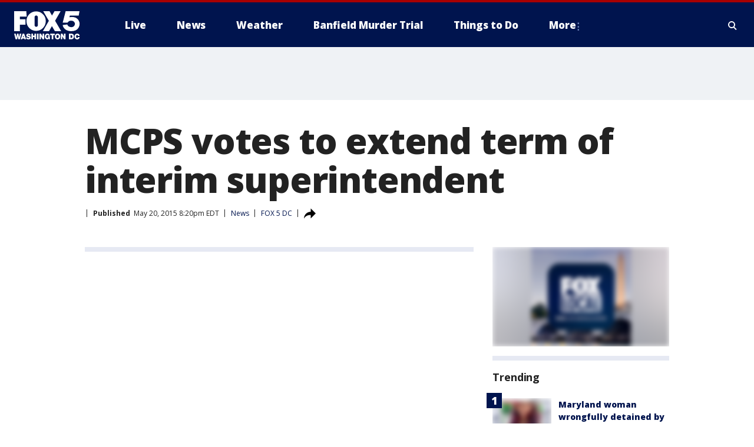

--- FILE ---
content_type: text/html; charset=utf-8
request_url: https://www.fox5dc.com/news/mcps-votes-to-extend-term-of-interim-superintendent
body_size: 22056
content:
<!doctype html>
<html data-n-head-ssr lang="en" data-n-head="lang">
  <head>
    <!-- Google Tag Manager -->
    <script>
    function loadGTMIfNotLocalOrPreview() {
      const host = window.location.host.toLowerCase();
      const excludedHosts = ["local", "preview", "stage-preview"];
      if (!excludedHosts.some(excludedHost => host.startsWith(excludedHost))) {
        (function(w,d,s,l,i){w[l]=w[l]||[];w[l].push({'gtm.start':
        new Date().getTime(),event:'gtm.js'});var f=d.getElementsByTagName(s)[0],
        j=d.createElement(s),dl=l!='dataLayer'?'&l='+l:'';j.async=true;j.src=
        'https://www.googletagmanager.com/gtm.js?id='+i+dl;f.parentNode.insertBefore(j,f);
        })(window,document,'script','dataLayer','GTM-TMF4BDJ');
      }
    }
    loadGTMIfNotLocalOrPreview();
    </script>
    <!-- End Google Tag Manager -->
    <title data-n-head="true">MCPS votes to extend term of interim superintendent | FOX 5 DC</title><meta data-n-head="true" http-equiv="X-UA-Compatible" content="IE=edge,chrome=1"><meta data-n-head="true" name="viewport" content="width=device-width, minimum-scale=1.0, initial-scale=1.0"><meta data-n-head="true" charset="UTF-8"><meta data-n-head="true" name="format-detection" content="telephone=no"><meta data-n-head="true" name="msapplication-square70x70logo" content="//static.foxtv.com/static/orion/img/wttg/favicons/mstile-70x70.png"><meta data-n-head="true" name="msapplication-square150x150logo" content="//static.foxtv.com/static/orion/img/wttg/favicons/mstile-150x150.png"><meta data-n-head="true" name="msapplication-wide310x150logo" content="//static.foxtv.com/static/orion/img/wttg/favicons/mstile-310x150.png"><meta data-n-head="true" name="msapplication-square310x310logo" content="//static.foxtv.com/static/orion/img/wttg/favicons/mstile-310x310.png"><meta data-n-head="true" data-hid="description" name="description" content="The Montgomery County school board on Wednesday voted to extend the term of its interim superintendent. This comes just days after the board&#x27;s preferred candidate for the job suddenly pulled out."><meta data-n-head="true" data-hid="fb:app_id" property="fb:app_id" content="1694671004102624"><meta data-n-head="true" data-hid="prism.stationId" name="prism.stationId" content="WTTG_FOX5"><meta data-n-head="true" data-hid="prism.stationCallSign" name="prism.stationCallSign" content="wttg"><meta data-n-head="true" data-hid="prism.channel" name="prism.channel" content="fts"><meta data-n-head="true" data-hid="prism.section" name="prism.section" content="news"><meta data-n-head="true" data-hid="prism.subsection1" name="prism.subsection1" content=""><meta data-n-head="true" data-hid="prism.subsection2" name="prism.subsection2" content=""><meta data-n-head="true" data-hid="prism.subsection3" name="prism.subsection3" content=""><meta data-n-head="true" data-hid="prism.subsection4" name="prism.subsection4" content=""><meta data-n-head="true" data-hid="prism.aggregationType" name="prism.aggregationType" content="subsection"><meta data-n-head="true" data-hid="prism.genre" name="prism.genre" content=""><meta data-n-head="true" data-hid="pagetype" name="pagetype" content="article" scheme="dcterms.DCMIType"><meta data-n-head="true" data-hid="strikepagetype" name="strikepagetype" content="article" scheme="dcterms.DCMIType"><meta data-n-head="true" data-hid="content-creator" name="content-creator" content="tiger"><meta data-n-head="true" data-hid="dc.creator" name="dc.creator" scheme="dcterms.creator" content=""><meta data-n-head="true" data-hid="dc.title" name="dc.title" content="MCPS votes to extend term of interim superintendent" lang="en"><meta data-n-head="true" data-hid="dc.subject" name="dc.subject" content=""><meta data-n-head="true" data-hid="dcterms.abstract" name="dcterms.abstract" content="The Montgomery County school board on Wednesday voted to extend the term of its interim superintendent. This comes just days after the board&#x27;s preferred candidate for the job suddenly pulled out."><meta data-n-head="true" data-hid="dc.type" name="dc.type" scheme="dcterms.DCMIType" content="Text.Article"><meta data-n-head="true" data-hid="dc.description" name="dc.description" content="The Montgomery County school board on Wednesday voted to extend the term of its interim superintendent. This comes just days after the board&#x27;s preferred candidate for the job suddenly pulled out."><meta data-n-head="true" data-hid="dc.language" name="dc.language" scheme="dcterms.RFC4646" content="en-US"><meta data-n-head="true" data-hid="dc.publisher" name="dc.publisher" content="FOX 5 DC"><meta data-n-head="true" data-hid="dc.format" name="dc.format" scheme="dcterms.URI" content="text/html"><meta data-n-head="true" data-hid="dc.identifier" name="dc.identifier" scheme="dcterms.URI" content="urn:uri:base64:34168d63-880b-5d4b-950e-323c718bce60"><meta data-n-head="true" data-hid="dc.source" name="dc.source" content="FOX 5 DC"><meta data-n-head="true" data-hid="dc.date" name="dc.date" content="2015-05-20"><meta data-n-head="true" data-hid="dcterms.created" name="dcterms.created" scheme="dcterms.ISO8601" content="2015-05-20T20:20:11-04:00"><meta data-n-head="true" data-hid="dcterms.modified" name="dcterms.modified" scheme="dcterms.ISO8601" content="2019-07-23T12:34:13-04:00"><meta data-n-head="true" data-hid="og:title" property="og:title" content="MCPS votes to extend term of interim superintendent"><meta data-n-head="true" data-hid="og:description" property="og:description" content="The Montgomery County school board on Wednesday voted to extend the term of its interim superintendent. This comes just days after the board&#x27;s preferred candidate for the job suddenly pulled out."><meta data-n-head="true" data-hid="og:type" property="og:type" content="article"><meta data-n-head="true" data-hid="og:image" property="og:image" content="https://images.foxtv.com/www.fox5dc.com/img/1200/630/default-image.png?ve=1&amp;tl=1"><meta data-n-head="true" data-hid="og:image:width" property="og:image:width" content="1280"><meta data-n-head="true" data-hid="og:image:height" property="og:image:height" content="720"><meta data-n-head="true" data-hid="og:url" property="og:url" content="https://www.fox5dc.com/news/mcps-votes-to-extend-term-of-interim-superintendent"><meta data-n-head="true" data-hid="og:site_name" property="og:site_name" content="FOX 5 DC"><meta data-n-head="true" data-hid="og:locale" property="og:locale" content="en_US"><meta data-n-head="true" data-hid="robots" name="robots" content="index, follow, max-image-preview:large, max-video-preview:-1"><meta data-n-head="true" data-hid="fox.app_version" name="fox.app_version" content="v77"><meta data-n-head="true" data-hid="fox.fix_version" name="fox.fix_version" content="10.2.0"><meta data-n-head="true" data-hid="fox.app_build" name="fox.app_build" content="no build version"><meta data-n-head="true" name="twitter:card" content="summary_large_image"><meta data-n-head="true" name="twitter:site" content="@fox5dc"><meta data-n-head="true" name="twitter:site:id" content="@fox5dc"><meta data-n-head="true" name="twitter:title" content="MCPS votes to extend term of interim superintendent"><meta data-n-head="true" name="twitter:description" content="The Montgomery County school board on Wednesday voted to extend the term of its interim superintendent. This comes just days after the board&#x27;s preferred candidate for the job suddenly pulled out."><meta data-n-head="true" name="twitter:image" content="https://images.foxtv.com/www.fox5dc.com/img/1280/720/default-image.png?ve=1&amp;tl=1"><meta data-n-head="true" name="twitter:url" content="https://www.fox5dc.com/news/mcps-votes-to-extend-term-of-interim-superintendent"><meta data-n-head="true" name="twitter:creator" content="@fox5dc"><meta data-n-head="true" name="twitter:creator:id" content="@fox5dc"><meta data-n-head="true" name="fox.name" content="Post Landing"><meta data-n-head="true" name="fox.category" content="news"><meta data-n-head="true" name="fox.page_content_category" content="news"><meta data-n-head="true" name="fox.page_name" content="wttg:web:post:article:MCPS votes to extend term of interim superintendent | FOX 5 DC"><meta data-n-head="true" name="fox.page_content_level_1" content="wttg:web:post"><meta data-n-head="true" name="fox.page_content_level_2" content="wttg:web:post:article"><meta data-n-head="true" name="fox.page_content_level_3" content="wttg:web:post:article:MCPS votes to extend term of interim superintendent | FOX 5 DC"><meta data-n-head="true" name="fox.page_content_level_4" content="wttg:web:post:article:MCPS votes to extend term of interim superintendent | FOX 5 DC"><meta data-n-head="true" name="fox.page_type" content="post-article"><meta data-n-head="true" name="fox.page_content_distributor" content="owned"><meta data-n-head="true" name="fox.page_content_type_of_story" content="Migrated"><meta data-n-head="true" name="fox.author" content=""><meta data-n-head="true" name="fox.page_content_author" content=""><meta data-n-head="true" name="fox.page_content_author_secondary" content=""><meta data-n-head="true" name="fox.page_content_version" content="1.0.0"><meta data-n-head="true" name="fox.publisher" content="FOX 5 DC"><meta data-n-head="true" name="fox.page_content_id" content="34168d63-880b-5d4b-950e-323c718bce60"><meta data-n-head="true" name="fox.page_content_station_originator" content="wttg"><meta data-n-head="true" name="fox.url" content="https://www.fox5dc.com/news/mcps-votes-to-extend-term-of-interim-superintendent"><meta data-n-head="true" name="fox.page_canonical_url" content="https://www.fox5dc.com/news/mcps-votes-to-extend-term-of-interim-superintendent"><meta data-n-head="true" name="smartbanner:enabled-platforms" content="none"><meta data-n-head="true" property="fb:app_id" content="1694671004102624"><meta data-n-head="true" property="article:opinion" content="false"><meta data-n-head="true" name="keywords" content="News"><meta data-n-head="true" name="classification" content="/FTS/News"><meta data-n-head="true" name="classification-isa" content="news"><meta data-n-head="true" name="fox.page_content_tags" content="/FTS/News"><link data-n-head="true" rel="preconnect" href="https://prod.player.fox.digitalvideoplatform.com" crossorigin="anonymous"><link data-n-head="true" rel="dns-prefetch" href="https://prod.player.fox.digitalvideoplatform.com"><link data-n-head="true" rel="stylesheet" href="https://statics.foxsports.com/static/orion/style/css/scorestrip-external.css"><link data-n-head="true" rel="icon" type="image/x-icon" href="/favicons/wttg/favicon.ico"><link data-n-head="true" rel="stylesheet" href="https://fonts.googleapis.com/css?family=Open+Sans:300,400,400i,600,600i,700,700i,800,800i&amp;display=swap"><link data-n-head="true" rel="stylesheet" href="https://fonts.googleapis.com/css2?family=Rubik:wght@700&amp;display=swap"><link data-n-head="true" rel="schema.dcterms" href="//purl.org/dc/terms/"><link data-n-head="true" rel="schema.prism" href="//prismstandard.org/namespaces/basic/2.1/"><link data-n-head="true" rel="schema.iptc" href="//iptc.org/std/nar/2006-10-01/"><link data-n-head="true" rel="shortcut icon" href="//static.foxtv.com/static/orion/img/wttg/favicons/favicon.ico" type="image/x-icon"><link data-n-head="true" rel="apple-touch-icon" sizes="57x57" href="//static.foxtv.com/static/orion/img/wttg/favicons/apple-touch-icon-57x57.png"><link data-n-head="true" rel="apple-touch-icon" sizes="60x60" href="//static.foxtv.com/static/orion/img/wttg/favicons/apple-touch-icon-60x60.png"><link data-n-head="true" rel="apple-touch-icon" sizes="72x72" href="//static.foxtv.com/static/orion/img/wttg/favicons/apple-touch-icon-72x72.png"><link data-n-head="true" rel="apple-touch-icon" sizes="76x76" href="//static.foxtv.com/static/orion/img/wttg/favicons/apple-touch-icon-76x76.png"><link data-n-head="true" rel="apple-touch-icon" sizes="114x114" href="//static.foxtv.com/static/orion/img/wttg/favicons/apple-touch-icon-114x114.png"><link data-n-head="true" rel="apple-touch-icon" sizes="120x120" href="//static.foxtv.com/static/orion/img/wttg/favicons/apple-touch-icon-120x120.png"><link data-n-head="true" rel="apple-touch-icon" sizes="144x144" href="//static.foxtv.com/static/orion/img/wttg/favicons/apple-touch-icon-144x144.png"><link data-n-head="true" rel="apple-touch-icon" sizes="152x152" href="//static.foxtv.com/static/orion/img/wttg/favicons/apple-touch-icon-152x152.png"><link data-n-head="true" rel="apple-touch-icon" sizes="180x180" href="//static.foxtv.com/static/orion/img/wttg/favicons/apple-touch-icon-180x180.png"><link data-n-head="true" rel="icon" type="image/png" href="//static.foxtv.com/static/orion/img/wttg/favicons/favicon-16x16.png" sizes="16x16"><link data-n-head="true" rel="icon" type="image/png" href="//static.foxtv.com/static/orion/img/wttg/favicons/favicon-32x32.png" sizes="32x32"><link data-n-head="true" rel="icon" type="image/png" href="//static.foxtv.com/static/orion/img/wttg/favicons/favicon-96x96.png" sizes="96x96"><link data-n-head="true" rel="icon" type="image/png" href="//static.foxtv.com/static/orion/img/wttg/favicons/android-chrome-192x192.png" sizes="192x192"><link data-n-head="true" href="https://fonts.gstatic.com" rel="preconnect" crossorigin="true"><link data-n-head="true" href="https://fonts.googleapis.com" rel="preconnect" crossorigin="true"><link data-n-head="true" rel="stylesheet" href="https://fonts.googleapis.com/css?family=Source+Sans+Pro:200,300,400,600,400italic,700,700italic,300,300italic,600italic/"><link data-n-head="true" rel="preconnect" href="https://cdn.segment.com/"><link data-n-head="true" rel="preconnect" href="https://widgets.media.weather.com/"><link data-n-head="true" rel="preconnect" href="https://elections.ap.org/"><link data-n-head="true" rel="preconnect" href="https://www.google-analytics.com/"><link data-n-head="true" rel="preconnect" href="http://static.chartbeat.com/"><link data-n-head="true" rel="preconnect" href="https://sb.scorecardresearch.com/"><link data-n-head="true" rel="preconnect" href="http://www.googletagmanager.com/"><link data-n-head="true" rel="preconnect" href="https://cdn.optimizely.com/"><link data-n-head="true" rel="preconnect" href="https://cdn.segment.com/"><link data-n-head="true" rel="preconnect" href="https://connect.facebook.net/"><link data-n-head="true" rel="preconnect" href="https://prod.player.fox.digitalvideoplatform.com/"><link data-n-head="true" rel="preload" as="script" href="https://prod.player.fox.digitalvideoplatform.com/wpf/v3/3.2.59/wpf_player.js"><link data-n-head="true" rel="prefetch" as="script" href="https://prod.player.fox.digitalvideoplatform.com/wpf/v3/3.2.59/lib/wpf_bitmovin_yospace_player.js"><link data-n-head="true" rel="prefetch" as="script" href="https://prod.player.fox.digitalvideoplatform.com/wpf/v3/3.2.59/lib/wpf_conviva_reporter.js"><link data-n-head="true" rel="prefetch" as="script" href="https://prod.player.fox.digitalvideoplatform.com/wpf/v3/3.2.59/lib/wpf_mux_reporter.js"><link data-n-head="true" rel="prefetch" as="script" href="https://prod.player.fox.digitalvideoplatform.com/wpf/v3/3.2.59/lib/wpf_adobeheartbeat_reporter.js"><link data-n-head="true" rel="prefetch" as="script" href="https://prod.player.fox.digitalvideoplatform.com/wpf/v3/3.2.59/lib/wpf_comscore_reporter.js"><link data-n-head="true" rel="prefetch" as="script" href="https://prod.player.fox.digitalvideoplatform.com/wpf/v3/3.2.59/lib/wpf_controls.js"><link data-n-head="true" rel="canonical" href="https://www.fox5dc.com/news/mcps-votes-to-extend-term-of-interim-superintendent"><link data-n-head="true" rel="alternate" type="application/rss+xml" title="News" href="https://www.fox5dc.com/rss.xml?category=news"><link data-n-head="true" rel="alternate" type="application/rss+xml" title="News" href="https://www.fox5dc.com/rss.xml?tag=news"><link data-n-head="true" rel="shorturl" href=""><link data-n-head="true" rel="image_src" href="https://images.foxtv.com/www.fox5dc.com/img/1280/720/default-image.png?ve=1&amp;tl=1"><link data-n-head="true" rel="amphtml" href="https://www.fox5dc.com/news/mcps-votes-to-extend-term-of-interim-superintendent.amp"><link data-n-head="true" rel="alternate" title="FOX 5 DC - News" type="application/rss+xml" href="https://www.fox5dc.com/rss/category/news"><link data-n-head="true" rel="alternate" title="FOX 5 DC - Tag Us Dc" type="application/rss+xml" href="https://www.fox5dc.com/rss/tags/us,dc"><link data-n-head="true" rel="alternate" title="FOX 5 DC - Tag Us Va" type="application/rss+xml" href="https://www.fox5dc.com/rss/tags/us,va"><link data-n-head="true" rel="alternate" title="FOX 5 DC - Tag Us Md" type="application/rss+xml" href="https://www.fox5dc.com/rss/tags/us,md"><link data-n-head="true" rel="alternate" title="FOX 5 DC - National News" type="application/rss+xml" href="https://www.fox5dc.com/rss/category/national-news"><link data-n-head="true" rel="alternate" title="FOX 5 DC - Tag Crime Publicsafety" type="application/rss+xml" href="https://www.fox5dc.com/rss/tags/crime-publicsafety"><link data-n-head="true" rel="alternate" title="FOX 5 DC - Sports" type="application/rss+xml" href="https://www.fox5dc.com/rss/category/sports"><link data-n-head="true" rel="alternate" title="FOX 5 DC - Tag Consumer" type="application/rss+xml" href="https://www.fox5dc.com/rss/tags/consumer"><link data-n-head="true" rel="alternate" title="FOX 5 DC - Tag Health" type="application/rss+xml" href="https://www.fox5dc.com/rss/tags/health"><link data-n-head="true" rel="alternate" title="FOX 5 DC - Weather" type="application/rss+xml" href="https://www.fox5dc.com/rss/category/weather"><link data-n-head="true" rel="alternate" title="FOX 5 DC - Cameras" type="application/rss+xml" href="https://www.fox5dc.com/rss/category/cameras"><link data-n-head="true" rel="alternate" title="FOX 5 DC - Traffic" type="application/rss+xml" href="https://www.fox5dc.com/rss/category/traffic"><link data-n-head="true" rel="alternate" title="FOX 5 DC - Closings" type="application/rss+xml" href="https://www.fox5dc.com/rss/category/closings"><link data-n-head="true" rel="alternate" title="FOX 5 DC - Apps" type="application/rss+xml" href="https://www.fox5dc.com/rss/category/apps"><link data-n-head="true" rel="alternate" title="FOX 5 DC - Shows Good Day" type="application/rss+xml" href="https://www.fox5dc.com/rss/category/shows,good-day"><link data-n-head="true" rel="alternate" title="FOX 5 DC - Shows Lion Lunch Hour" type="application/rss+xml" href="https://www.fox5dc.com/rss/category/shows,lion-lunch-hour"><link data-n-head="true" rel="alternate" title="FOX 5 DC - Tag Series Cooking With Como" type="application/rss+xml" href="https://www.fox5dc.com/rss/tags/series,cooking-with-como"><link data-n-head="true" rel="alternate" title="FOX 5 DC - Tag Series Lights Camera Mccarthy" type="application/rss+xml" href="https://www.fox5dc.com/rss/tags/series,lights-camera-mccarthy"><link data-n-head="true" rel="alternate" title="FOX 5 DC - Shows Zip Trip" type="application/rss+xml" href="https://www.fox5dc.com/rss/category/shows,zip-trip"><link data-n-head="true" rel="alternate" title="FOX 5 DC - Podcasts" type="application/rss+xml" href="https://www.fox5dc.com/rss/category/podcasts"><link data-n-head="true" rel="alternate" title="FOX 5 DC - Shows Dmv Zone" type="application/rss+xml" href="https://www.fox5dc.com/rss/category/shows,dmv-zone"><link data-n-head="true" rel="alternate" title="FOX 5 DC - Shows Like It Or Not" type="application/rss+xml" href="https://www.fox5dc.com/rss/category/shows,like-it-or-not"><link data-n-head="true" rel="alternate" title="FOX 5 DC - Shows The Final 5" type="application/rss+xml" href="https://www.fox5dc.com/rss/category/shows,the-final-5"><link data-n-head="true" rel="alternate" title="FOX 5 DC - Shows On The Hill" type="application/rss+xml" href="https://www.fox5dc.com/rss/category/shows,on-the-hill"><link data-n-head="true" rel="alternate" title="FOX 5 DC - Shows In The Courts" type="application/rss+xml" href="https://www.fox5dc.com/rss/category/shows,in-the-courts"><link data-n-head="true" rel="alternate" title="FOX 5 DC - Shows Fox 5 Live Zone" type="application/rss+xml" href="https://www.fox5dc.com/rss/category/shows,fox-5-live-zone"><link data-n-head="true" rel="alternate" title="FOX 5 DC - Shows Three Weeks Of Hell The Dc Snipers Podcast" type="application/rss+xml" href="https://www.fox5dc.com/rss/category/shows,three-weeks-of-hell-the-dc-snipers-podcast"><link data-n-head="true" rel="alternate" title="FOX 5 DC - Tag Series Good Day Motivation With Marissa" type="application/rss+xml" href="https://www.fox5dc.com/rss/tags/series,good-day,motivation-with-marissa"><link data-n-head="true" rel="alternate" title="FOX 5 DC - Tag Series The Good Word Podcast" type="application/rss+xml" href="https://www.fox5dc.com/rss/tags/series,the-good-word-podcast"><link data-n-head="true" rel="alternate" title="FOX 5 DC - Tag Series Missing Pieces Podcast" type="application/rss+xml" href="https://www.fox5dc.com/rss/tags/series,missing-pieces-podcast"><link data-n-head="true" rel="alternate" title="FOX 5 DC - Local News" type="application/rss+xml" href="https://www.fox5dc.com/rss/category/local-news"><link data-n-head="true" rel="alternate" title="FOX 5 DC - Tag Politics" type="application/rss+xml" href="https://www.fox5dc.com/rss/tags/politics"><link data-n-head="true" rel="alternate" title="FOX 5 DC - Election" type="application/rss+xml" href="https://www.fox5dc.com/rss/category/election"><link data-n-head="true" rel="alternate" title="FOX 5 DC - Election Results" type="application/rss+xml" href="https://www.fox5dc.com/rss/category/election-results"><link data-n-head="true" rel="alternate" title="FOX 5 DC - Tag People Donald J Trump" type="application/rss+xml" href="https://www.fox5dc.com/rss/tags/people,donald-j-trump"><link data-n-head="true" rel="alternate" title="FOX 5 DC - Tag Politics Dc Politics" type="application/rss+xml" href="https://www.fox5dc.com/rss/tags/politics,dc-politics"><link data-n-head="true" rel="alternate" title="FOX 5 DC - Tag Politics Md Politics" type="application/rss+xml" href="https://www.fox5dc.com/rss/tags/politics,md-politics"><link data-n-head="true" rel="alternate" title="FOX 5 DC - Tag Politics Va Politics" type="application/rss+xml" href="https://www.fox5dc.com/rss/tags/politics,va-politics"><link data-n-head="true" rel="alternate" title="FOX 5 DC - Live" type="application/rss+xml" href="https://www.fox5dc.com/rss/category/live"><link data-n-head="true" rel="alternate" title="FOX 5 DC - Whats On Fox" type="application/rss+xml" href="https://www.fox5dc.com/rss/category/whats-on-fox"><link data-n-head="true" rel="alternate" title="FOX 5 DC - Live LIVENOW" type="application/rss+xml" href="https://www.fox5dc.com/rss/category/live/LIVENOW"><link data-n-head="true" rel="alternate" title="FOX 5 DC - Shows Fox Content" type="application/rss+xml" href="https://www.fox5dc.com/rss/category/shows,fox-content"><link data-n-head="true" rel="alternate" title="FOX 5 DC - Fox Local" type="application/rss+xml" href="https://www.fox5dc.com/rss/category/fox-local"><link data-n-head="true" rel="alternate" title="FOX 5 DC - About Us" type="application/rss+xml" href="https://www.fox5dc.com/rss/category/about-us"><link data-n-head="true" rel="alternate" title="FOX 5 DC - Instapoll" type="application/rss+xml" href="https://www.fox5dc.com/rss/category/instapoll"><link data-n-head="true" rel="alternate" title="FOX 5 DC - Closed Captioning" type="application/rss+xml" href="https://www.fox5dc.com/rss/category/closed-captioning"><link data-n-head="true" rel="alternate" title="FOX 5 DC - Contact Us" type="application/rss+xml" href="https://www.fox5dc.com/rss/category/contact-us"><link data-n-head="true" rel="alternate" title="FOX 5 DC - Newsletter Signup" type="application/rss+xml" href="https://www.fox5dc.com/rss/category/newsletter-signup"><link data-n-head="true" rel="alternate" title="FOX 5 DC - Contests" type="application/rss+xml" href="https://www.fox5dc.com/rss/category/contests"><link data-n-head="true" rel="alternate" title="FOX 5 DC - Public File Inquiries" type="application/rss+xml" href="https://www.fox5dc.com/rss/category/public-file-inquiries"><link data-n-head="true" rel="alternate" title="FOX 5 DC - Internships" type="application/rss+xml" href="https://www.fox5dc.com/rss/category/internships"><link data-n-head="true" rel="alternate" title="FOX 5 DC - Jobs" type="application/rss+xml" href="https://www.fox5dc.com/rss/category/jobs"><link data-n-head="true" rel="alternate" title="FOX 5 DC - Team" type="application/rss+xml" href="https://www.fox5dc.com/rss/category/team"><link data-n-head="true" rel="alternate" title="FOX 5 DC - Discover the latest breaking news." type="application/rss+xml" href="https://www.fox5dc.com/latest.xml"><link data-n-head="true" rel="stylesheet" href="//static.foxtv.com/static/orion/css/default/article.rs.css"><link data-n-head="true" rel="stylesheet" href="/css/print.css" media="print"><script data-n-head="true" type="text/javascript" data-hid="pal-script" src="//imasdk.googleapis.com/pal/sdkloader/pal.js"></script><script data-n-head="true" type="text/javascript" src="https://statics.foxsports.com/static/orion/scorestrip.js" async="false" defer="true"></script><script data-n-head="true" type="text/javascript">
        (function (h,o,u,n,d) {
          h=h[d]=h[d]||{q:[],onReady:function(c){h.q.push(c)}}
          d=o.createElement(u);d.async=1;d.src=n
          n=o.getElementsByTagName(u)[0];n.parentNode.insertBefore(d,n)
        })(window,document,'script','https://www.datadoghq-browser-agent.com/datadog-rum-v4.js','DD_RUM')
        DD_RUM.onReady(function() {
          DD_RUM.init({
            clientToken: 'pub6d08621e10189e2259b02648fb0f12e4',
            applicationId: 'f7e50afb-e642-42a0-9619-b32a46fc1075',
            site: 'datadoghq.com',
            service: 'www.fox5dc.com',
            env: 'prod',
            // Specify a version number to identify the deployed version of your application in Datadog
            version: '1.0.0',
            sampleRate: 20,
            sessionReplaySampleRate: 0,
            trackInteractions: true,
            trackResources: true,
            trackLongTasks: true,
            defaultPrivacyLevel: 'mask-user-input',
          });
          // DD_RUM.startSessionReplayRecording();
        })</script><script data-n-head="true" type="text/javascript" src="https://foxkit.fox.com/sdk/profile/v2.15.0/profile.js" async="false" defer="true"></script><script data-n-head="true" src="https://js.appboycdn.com/web-sdk/5.6/braze.min.js" async="true" defer="true"></script><script data-n-head="true" src="https://c.amazon-adsystem.com/aax2/apstag.js" async="true" defer="true"></script><script data-n-head="true" src="https://www.googletagmanager.com/gtag/js?id=UA-16512125-1" async="true"></script><script data-n-head="true" type="text/javascript">// 86acbd31cd7c09cf30acb66d2fbedc91daa48b86:1701196717.2793965
!function(n,r,e,t,c){var i,o="Promise"in n,u={then:function(){return u},catch:function(n){
return n(new Error("Airship SDK Error: Unsupported browser")),u}},s=o?new Promise((function(n,r){i=function(e,t){e?r(e):n(t)}})):u
;s._async_setup=function(n){if(o)try{i(null,n(c))}catch(n){i(n)}},n[t]=s;var a=r.createElement("script");a.src=e,a.async=!0,a.id="_uasdk",
a.rel=t,r.head.appendChild(a)}(window,document,'https://aswpsdkus.com/notify/v1/ua-sdk.min.js',
  'UA', {
    vapidPublicKey: 'BIcXrU1kJLqnpnw7Eap8j7BVRWvl6N7Vch3YzCqX_kznOlnVHgo-sI_txd3syawUw16TW-BhH_k9djppZl64ugE=',
    websitePushId: 'web.wttg.prod',
    appKey: 'E5kheM0DQVqtYRp72RNXhA',
    token: 'MTpFNWtoZU0wRFFWcXRZUnA3MlJOWGhBOlhZSU1UTzJPQW5qRkV0cXFJSXV4QVJzZ3FjYktCYmtfcVNZaGRJM0dOQ0U'
  });
</script><script data-n-head="true" type="text/javascript">UA.then(sdk => {
        sdk.plugins.load('html-prompt', 'https://aswpsdkus.com/notify/v1/ua-html-prompt.min.js', {
          appearDelay: 5000,
          disappearDelay: 2000000000000000000000000,
          askAgainDelay: 0,
          stylesheet: './css/airship.css',
          auto: false,
          type: 'alert',
          position: 'top',
          i18n: {
            en: {
              title: 'Don&#39;t Miss Out',
              message: 'Receive instant notifications when new stories break.',
              accept: 'Allow',
              deny: 'No Thanks'
            }
          },
          logo: '/favicons/wttg/favicon.ico'
        }).then(plugin => {
          const auditSession = () => {
            const airshipPageViews = parseInt(window.sessionStorage.getItem('currentAirShipPageViews'), 10)
            if (airshipPageViews > 1) {
              plugin.prompt();
              console.info('Airship: prompt called')
              clearInterval(auditInterval);
              window.sessionStorage.setItem('currentAirShipPageViews', 0)
            }
          }
          const auditInterval = setInterval(auditSession, 2000);
        })
      })</script><script data-n-head="true" src="/taboola/taboola.js" type="text/javascript" async="true" defer="true"></script><script data-n-head="true" src="https://scripts.webcontentassessor.com/scripts/91685c02bfdb2cba816619a9f530e62483a0f27674e9aa9b848fe7740a70781a"></script><script data-n-head="true" src="//static.foxtv.com/static/orion/scripts/core/ag.core.js"></script><script data-n-head="true" src="//static.foxtv.com/static/isa/core.js"></script><script data-n-head="true" src="//static.foxtv.com/static/orion/scripts/station/default/loader.js"></script><script data-n-head="true" src="https://widgets.media.weather.com/wxwidget.loader.js?cid=996314550" defer=""></script><script data-n-head="true" src="https://prod.player.fox.digitalvideoplatform.com/wpf/v3/3.2.59/wpf_player.js" defer="" data-hid="fox-player-main-script"></script><script data-n-head="true" src="//static.foxtv.com/static/leap/loader.js"></script><script data-n-head="true" >(function () {
        var _sf_async_config = window._sf_async_config = (window._sf_async_config || {})
        _sf_async_config.uid = 65824
        _sf_async_config.domain = 'fox5dc.com'
        _sf_async_config.flickerControl = false
        _sf_async_config.useCanonical = true

        // Function to set ISA-dependent values with proper error handling
        function setISAValues() {
          if (window.FTS && window.FTS.ISA && window.FTS.ISA._meta) {
            try {
              _sf_async_config.sections = window.FTS.ISA._meta.section || ''
              _sf_async_config.authors = window.FTS.ISA._meta.fox['fox.page_content_author'] ||
                                       window.FTS.ISA._meta.fox['fox.page_content_author_secondary'] ||
                                       window.FTS.ISA._meta.raw.publisher || ''
            } catch (e) {
              console.warn('FTS.ISA values not available yet:', e)
              _sf_async_config.sections = ''
              _sf_async_config.authors = ''
            }
          } else {
            // Set default values if ISA is not available
            _sf_async_config.sections = ''
            _sf_async_config.authors = ''

            // Retry after a short delay if ISA is not loaded yet
            setTimeout(setISAValues, 100)
          }
        }

        // Set ISA values initially
        setISAValues()

        _sf_async_config.useCanonicalDomain = true
        function loadChartbeat() {
          var e = document.createElement('script');
            var n = document.getElementsByTagName('script')[0];
            e.type = 'text/javascript';
            e.async = true;
            e.src = '//static.chartbeat.com/js/chartbeat.js';
            n.parentNode.insertBefore(e, n);
        }
        loadChartbeat();
        })()</script><script data-n-head="true" src="//static.chartbeat.com/js/chartbeat_mab.js"></script><script data-n-head="true" src="//static.chartbeat.com/js/chartbeat.js"></script><script data-n-head="true" src="https://interactives.ap.org/election-results/assets/microsite/resizeClient.js" defer=""></script><script data-n-head="true" data-hid="strike-loader" src="https://strike.fox.com/static/fts/display/loader.js" type="text/javascript"></script><script data-n-head="true" >
          (function() {
              window.foxstrike = window.foxstrike || {};
              window.foxstrike.cmd = window.foxstrike.cmd || [];
          })()
        </script><script data-n-head="true" type="application/ld+json">{"@context":"http://schema.org","@type":"NewsArticle","mainEntityOfPage":"https://www.fox5dc.com/news/mcps-votes-to-extend-term-of-interim-superintendent","headline":"MCPS votes to extend term of interim superintendent","articleBody":"","datePublished":"2015-05-20T20:20:11-04:00","dateModified":"2015-05-20T20:20:11-04:00","description":"The Montgomery County school board on Wednesday voted to extend the term of its interim superintendent. This comes just days after the board's preferred candidate for the job suddenly pulled out.","author":{"@type":"Person","name":"FOX 5 DC"},"publisher":{"@type":"NewsMediaOrganization","name":"FOX 5 DC","alternateName":"WTTG, FOX 5","url":"https://www.fox5dc.com/","sameAs":["https://www.facebook.com/fox5dc/","https://twitter.com/fox5dc","https://www.instagram.com/fox5dc/","https://www.youtube.com/fox5dc","https://en.wikipedia.org/wiki/WTTG","https://www.wikidata.org/wiki/Q7956433","https://www.wikidata.org/wiki/Q7956433"],"foundingDate":"1945-05-19","logo":{"@type":"ImageObject","url":"https://static.foxtv.com/static/orion/img/wttg/favicons/favicon-96x96.png","width":"96","height":"96"},"contactPoint":[{"@type":"ContactPoint","telephone":"+1-202-244-5151","contactType":"news desk"}],"address":{"@type":"PostalAddress","addressLocality":"Bethesda","addressRegion":"Maryland","postalCode":"20814","streetAddress":"7272 Wisconsin Avenue, 8th floor","addressCountry":{"@type":"Country","name":"US"}}},"image":{"@type":"ImageObject","url":"https://www.fox5dc.com/img/default-image.png","width":"1280","height":"720"},"url":"https://www.fox5dc.com/news/mcps-votes-to-extend-term-of-interim-superintendent","isAccessibleForFree":true,"keywords":"news"}</script><link rel="preload" href="/_wzln/f74535ce36919e5326e9.js" as="script"><link rel="preload" href="/_wzln/376f0263662b8ef9a7f8.js" as="script"><link rel="preload" href="/_wzln/6b27e2b92eb7e58c1613.js" as="script"><link rel="preload" href="/_wzln/f7bcce48ed260bdf4b7f.js" as="script"><link rel="preload" href="/_wzln/2e7dfd118b5fff421831.js" as="script"><link rel="preload" href="/_wzln/2aff162d6d0f3b59db4e.js" as="script"><link rel="preload" href="/_wzln/1e9262292ae2a9148e12.js" as="script"><link rel="preload" href="/_wzln/14567a3ddb69acbbd036.js" as="script"><style data-vue-ssr-id="3d723bd8:0 153764a8:0 4783c553:0 01f125af:0 7e965aea:0 fe2c1b5a:0 c789a71e:0 2151d74a:0 5fac22c6:0 4f269fee:0 c23b5e74:0 403377d7:0 78666813:0 42dc6fe6:0 3c367053:0 dfdcd1d2:0 5c0b7ab5:0 c061adc6:0 d9a0143c:0">.v-select{position:relative;font-family:inherit}.v-select,.v-select *{box-sizing:border-box}@keyframes vSelectSpinner{0%{transform:rotate(0deg)}to{transform:rotate(1turn)}}.vs__fade-enter-active,.vs__fade-leave-active{pointer-events:none;transition:opacity .15s cubic-bezier(1,.5,.8,1)}.vs__fade-enter,.vs__fade-leave-to{opacity:0}.vs--disabled .vs__clear,.vs--disabled .vs__dropdown-toggle,.vs--disabled .vs__open-indicator,.vs--disabled .vs__search,.vs--disabled .vs__selected{cursor:not-allowed;background-color:#f8f8f8}.v-select[dir=rtl] .vs__actions{padding:0 3px 0 6px}.v-select[dir=rtl] .vs__clear{margin-left:6px;margin-right:0}.v-select[dir=rtl] .vs__deselect{margin-left:0;margin-right:2px}.v-select[dir=rtl] .vs__dropdown-menu{text-align:right}.vs__dropdown-toggle{-webkit-appearance:none;-moz-appearance:none;appearance:none;display:flex;padding:0 0 4px;background:none;border:1px solid rgba(60,60,60,.26);border-radius:4px;white-space:normal}.vs__selected-options{display:flex;flex-basis:100%;flex-grow:1;flex-wrap:wrap;padding:0 2px;position:relative}.vs__actions{display:flex;align-items:center;padding:4px 6px 0 3px}.vs--searchable .vs__dropdown-toggle{cursor:text}.vs--unsearchable .vs__dropdown-toggle{cursor:pointer}.vs--open .vs__dropdown-toggle{border-bottom-color:transparent;border-bottom-left-radius:0;border-bottom-right-radius:0}.vs__open-indicator{fill:rgba(60,60,60,.5);transform:scale(1);transition:transform .15s cubic-bezier(1,-.115,.975,.855);transition-timing-function:cubic-bezier(1,-.115,.975,.855)}.vs--open .vs__open-indicator{transform:rotate(180deg) scale(1)}.vs--loading .vs__open-indicator{opacity:0}.vs__clear{fill:rgba(60,60,60,.5);padding:0;border:0;background-color:transparent;cursor:pointer;margin-right:8px}.vs__dropdown-menu{display:block;box-sizing:border-box;position:absolute;top:calc(100% - 1px);left:0;z-index:1000;padding:5px 0;margin:0;width:100%;max-height:350px;min-width:160px;overflow-y:auto;box-shadow:0 3px 6px 0 rgba(0,0,0,.15);border:1px solid rgba(60,60,60,.26);border-top-style:none;border-radius:0 0 4px 4px;text-align:left;list-style:none;background:#fff}.vs__no-options{text-align:center}.vs__dropdown-option{line-height:1.42857143;display:block;padding:3px 20px;clear:both;color:#333;white-space:nowrap;cursor:pointer}.vs__dropdown-option--highlight{background:#5897fb;color:#fff}.vs__dropdown-option--deselect{background:#fb5858;color:#fff}.vs__dropdown-option--disabled{background:inherit;color:rgba(60,60,60,.5);cursor:inherit}.vs__selected{display:flex;align-items:center;background-color:#f0f0f0;border:1px solid rgba(60,60,60,.26);border-radius:4px;color:#333;line-height:1.4;margin:4px 2px 0;padding:0 .25em;z-index:0}.vs__deselect{display:inline-flex;-webkit-appearance:none;-moz-appearance:none;appearance:none;margin-left:4px;padding:0;border:0;cursor:pointer;background:none;fill:rgba(60,60,60,.5);text-shadow:0 1px 0 #fff}.vs--single .vs__selected{background-color:transparent;border-color:transparent}.vs--single.vs--loading .vs__selected,.vs--single.vs--open .vs__selected{position:absolute;opacity:.4}.vs--single.vs--searching .vs__selected{display:none}.vs__search::-webkit-search-cancel-button{display:none}.vs__search::-ms-clear,.vs__search::-webkit-search-decoration,.vs__search::-webkit-search-results-button,.vs__search::-webkit-search-results-decoration{display:none}.vs__search,.vs__search:focus{-webkit-appearance:none;-moz-appearance:none;appearance:none;line-height:1.4;font-size:1em;border:1px solid transparent;border-left:none;outline:none;margin:4px 0 0;padding:0 7px;background:none;box-shadow:none;width:0;max-width:100%;flex-grow:1;z-index:1}.vs__search::-moz-placeholder{color:inherit}.vs__search::placeholder{color:inherit}.vs--unsearchable .vs__search{opacity:1}.vs--unsearchable:not(.vs--disabled) .vs__search{cursor:pointer}.vs--single.vs--searching:not(.vs--open):not(.vs--loading) .vs__search{opacity:.2}.vs__spinner{align-self:center;opacity:0;font-size:5px;text-indent:-9999em;overflow:hidden;border:.9em solid hsla(0,0%,39.2%,.1);border-left-color:rgba(60,60,60,.45);transform:translateZ(0);animation:vSelectSpinner 1.1s linear infinite;transition:opacity .1s}.vs__spinner,.vs__spinner:after{border-radius:50%;width:5em;height:5em}.vs--loading .vs__spinner{opacity:1}
.fts-scorestrip-wrap{width:100%}.fts-scorestrip-wrap .fts-scorestrip-container{padding:0 16px;max-width:1280px;margin:0 auto}@media screen and (min-width:1024px){.fts-scorestrip-wrap .fts-scorestrip-container{padding:15px 24px}}
.fts-scorestrip-wrap[data-v-75d386ae]{width:100%}.fts-scorestrip-wrap .fts-scorestrip-container[data-v-75d386ae]{padding:0 16px;max-width:1280px;margin:0 auto}@media screen and (min-width:1024px){.fts-scorestrip-wrap .fts-scorestrip-container[data-v-75d386ae]{padding:15px 24px}}@media(min-width:768px)and (max-width:1280px){.main-content-new-layout[data-v-75d386ae]{padding:10px}}
#xd-channel-container[data-v-0130ae53]{margin:0 auto;max-width:1280px;height:1px}#xd-channel-fts-iframe[data-v-0130ae53]{position:relative;top:-85px;left:86.1%;width:100%;display:none}@media (min-width:768px) and (max-width:1163px){#xd-channel-fts-iframe[data-v-0130ae53]{left:84%}}@media (min-width:768px) and (max-width:1056px){#xd-channel-fts-iframe[data-v-0130ae53]{left:81%}}@media (min-width:768px) and (max-width:916px){#xd-channel-fts-iframe[data-v-0130ae53]{left:79%}}@media (min-width:769px) and (max-width:822px){#xd-channel-fts-iframe[data-v-0130ae53]{left:77%}}@media (min-width:400px) and (max-width:767px){#xd-channel-fts-iframe[data-v-0130ae53]{display:none!important}}.branding[data-v-0130ae53]{padding-top:0}@media (min-width:768px){.branding[data-v-0130ae53]{padding-top:10px}}
.title--hide[data-v-b8625060]{display:none}
#fox-id-logged-in[data-v-f7244ab2]{display:none}.button-reset[data-v-f7244ab2]{background:none;border:none;padding:0;cursor:pointer;outline:inherit}.watch-live[data-v-f7244ab2]{background-color:#a70000;border-radius:3px;margin-top:16px;margin-right:-10px;padding:8px 9px;max-height:31px}.watch-live>a[data-v-f7244ab2]{color:#fff;font-weight:900;font-size:12px}.small-btn-grp[data-v-f7244ab2]{display:flex}.sign-in[data-v-f7244ab2]{width:43px;height:17px;font-size:12px;font-weight:800;font-stretch:normal;font-style:normal;line-height:normal;letter-spacing:-.25px;color:#fff}.sign-in-mobile[data-v-f7244ab2]{margin:16px 12px 0 0}.sign-in-mobile[data-v-f7244ab2],.sign-in-tablet-and-up[data-v-f7244ab2]{background-color:#334f99;width:59px;height:31px;border-radius:3px}.sign-in-tablet-and-up[data-v-f7244ab2]{float:left;margin-right:16px;margin-top:24px}.sign-in-tablet-and-up[data-v-f7244ab2]:hover{background-color:#667bb3}.avatar-desktop[data-v-f7244ab2]{width:28px;height:28px;float:left;margin-right:16px;margin-top:24px}.avatar-mobile[data-v-f7244ab2]{width:33px;height:33px;margin:16px 12px 0 0}
.alert-storm .alert-text[data-v-6e1c7e98]{top:0}.alert-storm .alert-info a[data-v-6e1c7e98]{color:#fff}.alert-storm .alert-title[data-v-6e1c7e98]:before{display:inline-block;position:absolute;left:-18px;top:2px;height:15px;width:12px;background:url(//static.foxtv.com/static/orion/img/core/s/weather/warning.svg) no-repeat;background-size:contain}@media (min-width:768px){.alert-storm .alert-title[data-v-6e1c7e98]:before{left:0;top:0;height:24px;width:21px}}
.min-height-ad[data-v-2c3e8482]{min-height:0}.pre-content .min-height-ad[data-v-2c3e8482]{min-height:90px}@media only screen and (max-width:767px){.page-content .lsf-mobile[data-v-2c3e8482],.right-rail .lsf-mobile[data-v-2c3e8482],.sidebar-secondary .lsf-mobile[data-v-2c3e8482]{min-height:300px;min-width:250px}}@media only screen and (min-width:768px){.right-rail .lsf-ban[data-v-2c3e8482],.sidebar-secondary .lsf-ban[data-v-2c3e8482]{min-height:250px;min-width:300px}.post-content .lsf-lb[data-v-2c3e8482],.pre-content .lsf-lb[data-v-2c3e8482]{min-height:90px;min-width:728px}}
.tags[data-v-6c8e215c]{flex-wrap:wrap;color:#979797;font-weight:400;line-height:normal}.tags[data-v-6c8e215c],.tags-tag[data-v-6c8e215c]{display:flex;font-family:Open Sans;font-size:18px;font-style:normal}.tags-tag[data-v-6c8e215c]{color:#041431;background-color:#e6e9f3;min-height:40px;align-items:center;justify-content:center;border-radius:10px;margin:10px 10px 10px 0;padding:10px 15px;grid-gap:10px;gap:10px;color:#036;font-weight:700;line-height:23px}.tags-tag[data-v-6c8e215c]:last-of-type{margin-right:0}.headlines-related.center[data-v-6c8e215c]{margin-bottom:0}#taboola-mid-article-thumbnails[data-v-6c8e215c]{padding:28px 100px}@media screen and (max-width:767px){#taboola-mid-article-thumbnails[data-v-6c8e215c]{padding:0}}
.no-separator[data-v-08416276]{padding-left:0}.no-separator[data-v-08416276]:before{content:""}
.outside[data-v-6d0ce7d9]{width:100vw;height:100vh;position:fixed;top:0;left:0}
.social-icons[data-v-10e60834]{background:#fff;box-shadow:0 0 20px rgba(0,0,0,.15);border-radius:5px}.social-icons a[data-v-10e60834]{overflow:visible}
.promo-container[data-v-9b918506]{padding:0}@media (min-width:768px){.promo-container[data-v-9b918506]{padding:0 24px}}@media (min-width:1024px){.promo-container[data-v-9b918506]{padding:0 0 16px}}.promo-separator[data-v-9b918506]{margin-top:16px;border-bottom:8px solid #e6e9f3}.promo-image[data-v-9b918506]{max-width:300px;margin:0 auto;float:none}
.responsive-image__container[data-v-2c4f2ba8]{overflow:hidden}.responsive-image__lazy-container[data-v-2c4f2ba8]{background-size:cover;background-position:50%;filter:blur(4px)}.responsive-image__lazy-container.loaded[data-v-2c4f2ba8]{filter:blur(0);transition:filter .3s ease-out}.responsive-image__picture[data-v-2c4f2ba8]{position:absolute;top:0;left:0}.rounded[data-v-2c4f2ba8]{border-radius:50%}
.live-main .collection-trending[data-v-51644bd2]{padding-left:0;padding-right:0}@media only screen and (max-width:375px) and (orientation:portrait){.live-main .collection-trending[data-v-51644bd2]{padding-left:10px;padding-right:10px}}@media (min-width:769px) and (max-width:1023px){.live-main .collection-trending[data-v-51644bd2]{padding-left:24px;padding-right:24px}}@media (min-width:1024px) and (max-width:2499px){.live-main .collection-trending[data-v-51644bd2]{padding-left:0;padding-right:0}}
h2[data-v-6b12eae0]{color:#01154d;font-size:26px;font-weight:900;font-family:Open Sans,Helvetica Neue,Helvetica,Arial,sans-serif;line-height:30px;padding-top:5px}.you-might-also-like .subheader[data-v-6b12eae0]{background-color:#fff;display:block;position:relative;z-index:2;font-size:15px;width:180px;margin:0 auto;color:#666;font-family:Open Sans,Helvetica Neue,Helvetica,Arial,sans-serif;font-weight:600}.you-might-also-like-form[data-v-6b12eae0]{width:100%;max-width:300px;margin:0 auto;display:block;padding-bottom:25px;box-sizing:border-box}.you-might-also-like-form .checkbox-group[data-v-6b12eae0]{color:#666;border-top:2px solid #666;text-align:left;font-size:14px;margin-top:-10px;padding-top:10px}.you-might-also-like-form .checkbox-group .item[data-v-6b12eae0]{display:flex;flex-direction:column;margin-left:10px;padding:10px 0}.you-might-also-like-form .checkbox-group .item label[data-v-6b12eae0]{color:#666;font-family:Open Sans,Helvetica Neue,Helvetica,Arial,sans-serif;line-height:18px;font-weight:600;font-size:14px}.you-might-also-like-form .checkbox-group .item span[data-v-6b12eae0]{margin-left:22px;font-weight:200;display:block}.you-might-also-like-form input[type=submit][data-v-6b12eae0]{margin-top:10px;background-color:#01154d;color:#fff;font-family:Source Sans Pro,arial,helvetica,sans-serif;font-size:16px;line-height:35px;font-weight:900;border-radius:2px;margin-bottom:0;padding:0;height:60px;-moz-appearance:none;appearance:none;-webkit-appearance:none}div.newsletter-signup[data-v-6b12eae0]{background-color:#fff;margin:0 auto;max-width:600px;width:100%}div.nlw-outer[data-v-6b12eae0]{padding:16px 0}div.nlw-inner[data-v-6b12eae0]{display:block;text-align:center;margin:0 auto;border:1px solid #666;border-top:12px solid #01154d;height:100%;width:auto}div.nlw-inner h2[data-v-6b12eae0]{color:#01154d;font-size:26px;font-weight:700;font-family:Open Sans,Helvetica Neue,Helvetica,Arial,sans-serif;line-height:30px;padding-top:5px;margin:.67em}#other-newsletter-form[data-v-6b12eae0],p[data-v-6b12eae0]{font-size:13px;line-height:18px;font-weight:600;padding:10px;margin:1em 0}#nlw-tos[data-v-6b12eae0],#other-newsletter-form[data-v-6b12eae0],p[data-v-6b12eae0]{color:#666;font-family:Open Sans,Helvetica Neue,Helvetica,Arial,sans-serif}#nlw-tos[data-v-6b12eae0]{font-size:14px;font-weight:300;padding:0 10px 10px;margin:0 0 30px}#nlw-tos a[data-v-6b12eae0]{text-decoration:none;color:#01154d;font-weight:600}div.nlw-inner form[data-v-6b12eae0]{width:100%;max-width:300px;margin:0 auto;display:block;padding-bottom:25px;box-sizing:border-box}div.nlw-inner form input[data-v-6b12eae0]{height:50px;width:95%;border:none}div.nlw-inner form input[type=email][data-v-6b12eae0]{background-color:#efefef;color:#666;border-radius:0;font-size:14px;padding-left:4%}div.nlw-inner form input[type=checkbox][data-v-6b12eae0]{height:12px;width:12px}div.nlw-inner #newsletter-form input[type=submit][data-v-6b12eae0]{background-color:#a80103;font-size:19px;margin-top:15px;height:50px}div.nlw-inner #newsletter-form input[type=submit][data-v-6b12eae0],div.nlw-inner #other-newsletter-form input[type=submit][data-v-6b12eae0]{color:#fff;font-family:Source Sans Pro,arial,helvetica,sans-serif;line-height:35px;font-weight:900;border-radius:2px;-moz-appearance:none;appearance:none;-webkit-appearance:none}div.nlw-inner #other-newsletter-form input[type=submit][data-v-6b12eae0]{background-color:#01154d;font-size:16px;margin-bottom:8px;padding:4px;height:60px}div.nlw-inner form input[type=submit][data-v-6b12eae0]:hover{cursor:pointer}div.nlw-inner #other-newsletter-form[data-v-6b12eae0]{color:#666;border-top:2px solid #666;text-align:left;font-size:14px;margin-top:-10px;padding-top:20px}
.social-icons-footer .yt a[data-v-469bc58a]:after{background-image:url(/social-media/yt-icon.svg)}.social-icons-footer .link a[data-v-469bc58a]:after,.social-icons-footer .yt a[data-v-469bc58a]:after{background-position:0 0;background-size:100% 100%;background-repeat:no-repeat;height:16px;width:16px}.social-icons-footer .link a[data-v-469bc58a]:after{background-image:url(/social-media/link-icon.svg)}
.site-banner .btn-wrap-host[data-v-bd70ad56]:before{font-size:16px!important;line-height:1.5!important}.site-banner .btn-wrap-saf[data-v-bd70ad56]:before{font-size:20px!important}.site-banner .btn-wrap-ff[data-v-bd70ad56]:before{font-size:19.5px!important}
.banner-carousel[data-v-b03e4d42]{overflow:hidden}.banner-carousel[data-v-b03e4d42],.carousel-container[data-v-b03e4d42]{position:relative;width:100%}.carousel-track[data-v-b03e4d42]{display:flex;transition:transform .5s ease-in-out;width:100%}.carousel-slide[data-v-b03e4d42]{flex:0 0 100%;width:100%}.carousel-indicators[data-v-b03e4d42]{position:absolute;bottom:10px;left:50%;transform:translateX(-50%);display:flex;grid-gap:8px;gap:8px;z-index:10}.carousel-indicator[data-v-b03e4d42]{width:8px;height:8px;border-radius:50%;border:none;background-color:hsla(0,0%,100%,.5);cursor:pointer;transition:background-color .3s ease}.carousel-indicator.active[data-v-b03e4d42]{background-color:#fff}.carousel-indicator[data-v-b03e4d42]:hover{background-color:hsla(0,0%,100%,.8)}.site-banner .banner-carousel[data-v-b03e4d42],.site-banner .carousel-container[data-v-b03e4d42],.site-banner .carousel-slide[data-v-b03e4d42],.site-banner .carousel-track[data-v-b03e4d42]{height:100%}</style>
   </head>
  <body class="fb single single-article amp-geo-pending" data-n-head="class">
    <!-- Google Tag Manager (noscript) -->
    <noscript>
      <iframe src="https://www.googletagmanager.com/ns.html?id=GTM-TMF4BDJ" height="0" width="0" style="display:none;visibility:hidden"></iframe>
    </noscript>
    <!-- End Google Tag Manager (noscript) -->
    <amp-geo layout="nodisplay">
      <script type="application/json">
      {
        "ISOCountryGroups": {
          "eu": ["at", "be", "bg", "cy", "cz", "de", "dk", "ee", "es", "fi", "fr", "gb", "gr", "hr", "hu", "ie", "it", "lt", "lu", "lv", "mt", "nl", "pl", "pt", "ro", "se", "si", "sk"]
        }
      }
      </script>
    </amp-geo>
    <div data-server-rendered="true" id="__nuxt"><div id="__layout"><div id="wrapper" class="wrapper" data-v-75d386ae><header class="site-header nav-closed" data-v-0130ae53 data-v-75d386ae><!----> <div class="site-header-inner" data-v-b8625060 data-v-0130ae53><div class="branding" data-v-b8625060><a title="FOX 5 DC — Local News &amp; Weather" href="/" data-name="logo" class="logo global-nav-item" data-v-b8625060><img src="//static.foxtv.com/static/orion/img/core/s/logos/fts-washington-dc-a.svg" alt="FOX 5 DC" class="logo-full" data-v-b8625060> <img src="//static.foxtv.com/static/orion/img/core/s/logos/fts-washington-dc-b.svg" alt="FOX 5 DC" class="logo-mini" data-v-b8625060></a> <!----></div> <div class="nav-row" data-v-b8625060><div class="primary-nav tablet-desktop" data-v-b8625060><nav id="main-nav" data-v-b8625060><ul data-v-b8625060><li class="menu-live" data-v-b8625060><a href="/live" data-name="Live" class="global-nav-item" data-v-b8625060><span data-v-b8625060>Live</span></a></li><li class="menu-news" data-v-b8625060><a href="/news" data-name="News" class="global-nav-item" data-v-b8625060><span data-v-b8625060>News</span></a></li><li class="menu-weather" data-v-b8625060><a href="/weather" data-name="Weather" class="global-nav-item" data-v-b8625060><span data-v-b8625060>Weather</span></a></li><li class="menu-banfield-murder-trial" data-v-b8625060><a href="https://www.fox5dc.com/shows/deadly-desire-brendan-banfield-trial" data-name="Banfield Murder Trial" class="global-nav-item" data-v-b8625060><span data-v-b8625060>Banfield Murder Trial</span></a></li><li class="menu-things-to-do" data-v-b8625060><a href="https://www.fox5dc.com/tag/lifestyle/things-to-do-dc-md-va" data-name="Things to Do" class="global-nav-item" data-v-b8625060><span data-v-b8625060>Things to Do</span></a></li> <li class="menu-more" data-v-b8625060><a href="#" data-name="More" class="js-menu-toggle global-nav-item" data-v-b8625060>More</a></li></ul></nav></div> <div class="meta" data-v-b8625060><span data-v-f7244ab2 data-v-b8625060><!----> <!----> <!----> <button class="button-reset watch-live mobile" data-v-f7244ab2><a href="/live" data-name="Watch Live" class="global-nav-item" data-v-f7244ab2>Watch Live</a></button></span> <div class="search-toggle tablet-desktop" data-v-b8625060><a href="#" data-name="Search" class="js-focus-search global-nav-item" data-v-b8625060>Expand / Collapse search</a></div> <div class="menu mobile" data-v-b8625060><a href="#" data-name="Search" class="js-menu-toggle global-nav-item" data-v-b8625060>☰</a></div></div></div></div> <div class="expandable-nav" data-v-0130ae53><div class="inner" data-v-0130ae53><div class="search"><div class="search-wrap"><form autocomplete="off" action="/search" method="get"><fieldset><label for="search-site" class="label">Search site</label> <input id="search-site" type="text" placeholder="Search for keywords" name="q" onblur onfocus autocomplete="off" value="" class="resp_site_search"> <input type="hidden" name="ss" value="fb"> <input type="submit" value="Search" class="resp_site_submit"></fieldset></form></div></div></div> <div class="section-nav" data-v-0130ae53><div class="inner"><nav class="menu-news"><h6 class="nav-title"><a href="/news" data-name="News" class="global-nav-item">News</a></h6> <ul><li class="nav-item"><a href="/tag/us/dc">Washington, D.C.</a></li><li class="nav-item"><a href="/tag/us/va">Virginia</a></li><li class="nav-item"><a href="/tag/us/md">Maryland</a></li><li class="nav-item"><a href="https://www.fox5dc.com/shows/24-7-dc-live-news-weather-from-fox-5">24/7 DC LIVE: News &amp; Weather </a></li><li class="nav-item"><a href="/national-news">National News</a></li><li class="nav-item"><a href="/tag/crime-publicsafety">Crime</a></li><li class="nav-item"><a href="/sports">Sports</a></li><li class="nav-item"><a href="https://www.fox5dc.com/tag/business">Business</a></li><li class="nav-item"><a href="/tag/consumer">Consumer</a></li><li class="nav-item"><a href="/tag/health">Health</a></li><li class="nav-item"><a href="https://www.fox5dc.com/tag/business/personal-finance">Personal Finance</a></li><li class="nav-item"><a href="https://www.fox5dc.com/news/fox-news-sunday-with-shannon-bream">FOX News Sunday</a></li><li class="nav-item"><a href="https://www.fox5dc.com/tag/top-stories">Top Stories</a></li></ul></nav><nav class="menu-weather"><h6 class="nav-title"><a href="/weather" data-name="Weather" class="global-nav-item">Weather</a></h6> <ul><li class="nav-item"><a href="/weather">Forecast</a></li><li class="nav-item"><a href="/cameras">FOX 5 Skycams</a></li><li class="nav-item"><a href="/traffic">Traffic</a></li><li class="nav-item"><a href="/closings">School Closings &amp; Delays</a></li><li class="nav-item"><a href="/apps">FOX 5 Weather App</a></li><li class="nav-item"><a href="https://foxweather.com">FOX Weather</a></li></ul></nav><nav class="menu-good-day"><h6 class="nav-title"><a href="/shows/good-day" data-name="Good Day" class="global-nav-item">Good Day</a></h6> <ul><li class="nav-item"><a href="/shows/lion-lunch-hour">LION Lunch Hour</a></li><li class="nav-item"><a href="/tag/series/cooking-with-como">Cooking With Como</a></li><li class="nav-item"><a href="/tag/series/lights-camera-mccarthy">Lights! Camera! McCarthy!</a></li><li class="nav-item"><a href="https://www.fox5dc.com/tag/series/dmv-destinations">DMV Destinations</a></li><li class="nav-item"><a href="https://www.fox5dc.com/shows/pay-it-forward">Pay It Forward</a></li><li class="nav-item"><a href="https://www.fox5dc.com/pay-it-forward-nomination-page">Nominate someone for Pay It Forward! </a></li><li class="nav-item"><a href="/shows/zip-trip">Zip Trip 2025</a></li></ul></nav><nav class="menu-fox-5-dc-originals"><h6 class="nav-title"><a href="/podcasts" data-name="FOX 5 DC Originals" class="global-nav-item">FOX 5 DC Originals</a></h6> <ul><li class="nav-item"><a href="/shows/lion-lunch-hour">LION Lunch Hour</a></li><li class="nav-item"><a href="/shows/dmv-zone">DMV Zone</a></li><li class="nav-item"><a href="/shows/like-it-or-not">Like It Or Not!</a></li><li class="nav-item"><a href="/shows/the-final-5">The Final 5</a></li><li class="nav-item"><a href="/shows/on-the-hill">On The Hill</a></li><li class="nav-item"><a href="/shows/in-the-courts">In The Courts</a></li><li class="nav-item"><a href="/shows/fox-5-live-zone">FOX 5 Live Zone</a></li><li class="nav-item"><a href="/shows/three-weeks-of-hell-the-dc-snipers-podcast">Three Weeks of Hell: The DC Snipers</a></li><li class="nav-item"><a href="/tag/series/good-day/motivation-with-marissa">Motivation with Marissa</a></li><li class="nav-item"><a href="/tag/series/the-good-word-podcast">The Good Word</a></li><li class="nav-item"><a href="/tag/series/missing-pieces-podcast">Missing Pieces</a></li></ul></nav><nav class="menu-regional-news"><h6 class="nav-title"><a href="/local-news" data-name="Regional News" class="global-nav-item">Regional News</a></h6> <ul><li class="nav-item"><a href="https://www.fox5ny.com/">New York News - FOX 5 NY</a></li><li class="nav-item"><a href="https://www.fox29.com/">Philadelphia News - FOX 29 Philadelphia</a></li><li class="nav-item"><a href="https://www.my9nj.com/">New Jersey News - My9NJ</a></li></ul></nav><nav class="menu-politics"><h6 class="nav-title"><a href="/tag/politics" data-name="Politics" class="global-nav-item">Politics</a></h6> <ul><li class="nav-item"><a href="/election">Election</a></li><li class="nav-item"><a href="/election-results">Election Results</a></li><li class="nav-item"><a href="/tag/people/donald-j-trump">Donald J. Trump</a></li><li class="nav-item"><a href="/tag/politics/dc-politics">D.C. Politics</a></li><li class="nav-item"><a href="/tag/politics/md-politics">Maryland Politics</a></li><li class="nav-item"><a href="/tag/politics/va-politics">Virginia Politics</a></li></ul></nav><nav class="menu-watch"><h6 class="nav-title"><a href="/live" data-name="Watch" class="global-nav-item">Watch</a></h6> <ul><li class="nav-item"><a href="/whats-on-fox">TV Listings</a></li><li class="nav-item"><a href="/live/LIVENOW">LiveNOW from FOX</a></li><li class="nav-item"><a href="/shows/fox-content">FOX Shows</a></li><li class="nav-item"><a href="/fox-local">How to watch FOX 5 DC on FOX Local</a></li></ul></nav><nav class="menu-about-us"><h6 class="nav-title"><a href="/about-us" data-name="About Us" class="global-nav-item">About Us</a></h6> <ul><li class="nav-item"><a href="/instapoll">FOX 5 Live InstaPoll</a></li><li class="nav-item"><a href="/closed-captioning">Closed Captioning</a></li><li class="nav-item"><a href="/contact-us">Contact Us</a></li><li class="nav-item"><a href="https://fox5dc.com/fox-local">FOX LOCAL App for Smart TV</a></li><li class="nav-item"><a href="/newsletter-signup">FOX 5 Newsletter</a></li><li class="nav-item"><a href="/apps">FOX 5 Mobile Apps</a></li><li class="nav-item"><a href="https://www.fox5dc.com/connect-with-fox-5-on-mobile-social-smart-tv-and-our-newsletter">Social Media</a></li><li class="nav-item"><a href="/contests">Contests</a></li><li class="nav-item"><a href="/public-file-inquiries">FCC Public File</a></li><li class="nav-item"><a href="https://www.fox5dc.com/fcc-applications">FCC Applications</a></li><li class="nav-item"><a href="/internships">Internships</a></li><li class="nav-item"><a href="/jobs">Jobs at FOX 5 </a></li><li class="nav-item"><a href="/team">Personalities</a></li></ul></nav></div></div></div></header> <div class="page" data-v-75d386ae><div class="pre-content" data-v-75d386ae><div data-v-6e1c7e98></div> <div class="pre-content-components"><div data-v-2c3e8482><div class="ad-container min-height-ad" data-v-2c3e8482><div id="--5441a3cb-600a-4abd-864e-fa9bbe9e913f" class="-ad" data-v-2c3e8482></div> <!----></div></div></div></div> <!----> <div class="page-content" data-v-75d386ae><main class="main-content" data-v-75d386ae><article id="34168d63-880b-5d4b-950e-323c718bce60" class="article-wrap" data-v-6c8e215c data-v-75d386ae><header lastModifiedDate="2019-07-23T12:34:13-04:00" class="article-header" data-v-08416276 data-v-6c8e215c><div class="meta" data-v-08416276><!----></div> <h1 class="headline" data-v-08416276>MCPS votes to extend term of interim superintendent</h1> <div class="article-meta article-meta-upper" data-v-08416276><!----> <div class="article-date" data-v-08416276><strong data-v-08416276>Published</strong> 
      May 20, 2015 8:20pm EDT
    </div> <div class="article-updated" data-v-08416276><a href="/tag/news" data-v-08416276>News</a></div> <div class="article-updated" data-v-08416276><a href="http://www.fox5dc.com/" data-v-08416276>FOX 5 DC</a></div> <div class="article-updated" data-v-08416276><div data-v-6d0ce7d9 data-v-08416276><!----> <div data-v-6d0ce7d9><div class="article-social" data-v-6d0ce7d9><div class="share" data-v-6d0ce7d9><a data-v-6d0ce7d9></a></div> <div style="display:none;" data-v-6d0ce7d9><div class="social-icons" data-v-10e60834 data-v-6d0ce7d9><p class="share-txt" data-v-10e60834>Share</p> <ul data-v-10e60834><li class="link link-black" data-v-10e60834><a href="#" data-v-10e60834><span data-v-10e60834>Copy Link</span></a></li> <li class="email email-black" data-v-10e60834><a href="#" data-v-10e60834>Email</a></li> <li class="fb fb-black" data-v-10e60834><a href="#" data-v-10e60834><span data-v-10e60834>Facebook</span></a></li> <li class="tw tw-black" data-v-10e60834><a href="#" data-v-10e60834><span data-v-10e60834>Twitter</span></a></li> <!----> <li class="linkedin linkedin-black" data-v-10e60834><a href="#" data-v-10e60834>LinkedIn</a></li> <li class="reddit reddit-black" data-v-10e60834><a href="#" data-v-10e60834>Reddit</a></li></ul></div></div></div></div></div></div></div></header> <div data-v-2c3e8482 data-v-6c8e215c><div class="ad-container min-height-ad" data-v-2c3e8482><div id="--cc4fca09-0461-4917-91da-306b97602916" class="-ad" data-v-2c3e8482></div> <!----></div></div> <div class="article-content-wrap sticky-columns" data-v-6c8e215c><div class="article-content" data-v-6c8e215c><!----> <div class="article-body" data-v-6c8e215c><div original-article-post="" origination_station="WTTG" data-v-6c8e215c><div data-unit-credible=";;" data-in-article="true" class="credible"></div></div> <!---->  <!----> <!----> <div data-uid="fts-ar-17" class="vendor-unit" data-v-6c8e215c></div></div></div> <aside class="sidebar sidebar-primary rail" data-v-6c8e215c><div class="sticky-region"><div class="sidebar-columns"><div data-v-2c3e8482><div class="ad-container min-height-ad" data-v-2c3e8482><div id="--2cf57138-216f-43fc-9348-99afb2febcd3" class="-ad" data-v-2c3e8482></div> <!----></div></div><div placeholder="https://images.foxtv.com/static.fox5dc.com/www.fox5dc.com/content/uploads/2024/10/0/100/fl-300x300-skyline-washington_dc.png?ve=1&amp;tl=1" class="promo-container" data-v-9b918506><section class="promo promo-image" data-v-9b918506><header class="heading" data-v-9b918506><h2 data-v-9b918506></h2></header> <div class="content" data-v-9b918506><div class="m" data-v-9b918506><a href="https://foxlocal.onelink.me/6abq/qujity5v" target="_blank" data-v-9b918506><div class="responsive-image__container promo-image" data-v-2c4f2ba8 data-v-9b918506><div class="responsive-image__lazy-container" style="background-image:url('https://images.foxtv.com/static.fox5dc.com/www.fox5dc.com/content/uploads/2024/10/0/0/fl-300x300-skyline-washington_dc.png?ve=1&amp;tl=1, https://images.foxtv.com/static.fox5dc.com/www.fox5dc.com/content/uploads/2024/10/0/0/fl-300x300-skyline-washington_dc.png?ve=1&amp;tl=1 2x');" data-v-2c4f2ba8><img alt="" src="https://images.foxtv.com/static.fox5dc.com/www.fox5dc.com/content/uploads/2024/10/300/169/fl-300x300-skyline-washington_dc.png?ve=1&amp;tl=1" data-src="https://images.foxtv.com/static.fox5dc.com/www.fox5dc.com/content/uploads/2024/10/0/0/fl-300x300-skyline-washington_dc.png?ve=1&amp;tl=1, https://images.foxtv.com/static.fox5dc.com/www.fox5dc.com/content/uploads/2024/10/0/0/fl-300x300-skyline-washington_dc.png?ve=1&amp;tl=1 2x" data-srcset="https://images.foxtv.com/static.fox5dc.com/www.fox5dc.com/content/uploads/2024/10/0/0/fl-300x300-skyline-washington_dc.png?ve=1&amp;tl=1, https://images.foxtv.com/static.fox5dc.com/www.fox5dc.com/content/uploads/2024/10/0/0/fl-300x300-skyline-washington_dc.png?ve=1&amp;tl=1 2x" style="background:rgba(0,0,0,0);" data-v-2c4f2ba8></div> <noscript data-v-2c4f2ba8><picture class="responsive-image__picture" data-v-2c4f2ba8> <img alt="" src="https://images.foxtv.com/static.fox5dc.com/www.fox5dc.com/content/uploads/2024/10/0/0/fl-300x300-skyline-washington_dc.png?ve=1&amp;tl=1, https://images.foxtv.com/static.fox5dc.com/www.fox5dc.com/content/uploads/2024/10/0/0/fl-300x300-skyline-washington_dc.png?ve=1&amp;tl=1 2x" data-v-2c4f2ba8></picture></noscript></div></a></div></div></section> <div class="promo-separator" data-v-9b918506></div></div><section class="collection collection-trending" data-v-51644bd2><header class="heading" data-v-51644bd2><h3 class="title" data-v-51644bd2>Trending</h3></header> <div class="content article-list" data-v-51644bd2><article class="article story-1" data-v-51644bd2><!----> <div class="m"><a href="/news/maryland-woman-wrongfully-detained-ice-reunited-family-attorneys-say"><div class="responsive-image__container" data-v-2c4f2ba8><div class="responsive-image__lazy-container" style="background-image:url('https://images.foxtv.com/static.fox5dc.com/www.fox5dc.com/content/uploads/2025/12/0/100/dulce-consuelo-diaz.jpeg?ve=1&amp;tl=1');" data-v-2c4f2ba8><img alt="Maryland woman wrongfully detained by ICE reunited with her family, attorneys say" src="https://images.foxtv.com/static.fox5dc.com/www.fox5dc.com/content/uploads/2025/12/0/100/dulce-consuelo-diaz.jpeg?ve=1&amp;tl=1" data-src="https://images.foxtv.com/static.fox5dc.com/www.fox5dc.com/content/uploads/2025/12/200/112/dulce-consuelo-diaz.jpeg?ve=1&amp;tl=1" data-srcset="https://images.foxtv.com/static.fox5dc.com/www.fox5dc.com/content/uploads/2025/12/200/112/dulce-consuelo-diaz.jpeg?ve=1&amp;tl=1" style="background:rgba(0,0,0,0);width:100px;margin:auto;height:0;padding-top:56.00000000000001%;" data-v-2c4f2ba8></div> <noscript data-v-2c4f2ba8><picture class="responsive-image__picture" data-v-2c4f2ba8><source media="(min-width: 320px)" srcset="https://images.foxtv.com/static.fox5dc.com/www.fox5dc.com/content/uploads/2025/12/0/100/dulce-consuelo-diaz.jpeg?ve=1&amp;tl=1, https://images.foxtv.com/static.fox5dc.com/www.fox5dc.com/content/uploads/2025/12/200/112/dulce-consuelo-diaz.jpeg?ve=1&amp;tl=1 2x" data-v-2c4f2ba8> <img alt="Maryland woman wrongfully detained by ICE reunited with her family, attorneys say" src="https://images.foxtv.com/static.fox5dc.com/www.fox5dc.com/content/uploads/2025/12/0/100/dulce-consuelo-diaz.jpeg?ve=1&amp;tl=1" data-v-2c4f2ba8></picture></noscript></div></a></div> <div class="info"><header class="info-header"><div class="meta"><!----></div> <h4 class="title"><a href="/news/maryland-woman-wrongfully-detained-ice-reunited-family-attorneys-say">Maryland woman wrongfully detained by ICE reunited with her family, attorneys say</a></h4></header> <!----></div></article><article class="article story-2" data-v-51644bd2><!----> <div class="m"><a href="/news/dc-pipe-bomb-suspect-voted-trump-twice-qualifies-pardon-like-other-j6-defendants-lawyer-says"><div class="responsive-image__container" data-v-2c4f2ba8><div class="responsive-image__lazy-container" style="background-image:url('https://images.foxtv.com/static.fox5dc.com/www.fox5dc.com/content/uploads/2025/12/0/100/brian-cole.png?ve=1&amp;tl=1');" data-v-2c4f2ba8><img alt="DC pipe bomb suspect voted for Trump twice, attorney says" src="https://images.foxtv.com/static.fox5dc.com/www.fox5dc.com/content/uploads/2025/12/0/100/brian-cole.png?ve=1&amp;tl=1" data-src="https://images.foxtv.com/static.fox5dc.com/www.fox5dc.com/content/uploads/2025/12/200/112/brian-cole.png?ve=1&amp;tl=1" data-srcset="https://images.foxtv.com/static.fox5dc.com/www.fox5dc.com/content/uploads/2025/12/200/112/brian-cole.png?ve=1&amp;tl=1" style="background:rgba(0,0,0,0);width:100px;margin:auto;height:0;padding-top:56.00000000000001%;" data-v-2c4f2ba8></div> <noscript data-v-2c4f2ba8><picture class="responsive-image__picture" data-v-2c4f2ba8><source media="(min-width: 320px)" srcset="https://images.foxtv.com/static.fox5dc.com/www.fox5dc.com/content/uploads/2025/12/0/100/brian-cole.png?ve=1&amp;tl=1, https://images.foxtv.com/static.fox5dc.com/www.fox5dc.com/content/uploads/2025/12/200/112/brian-cole.png?ve=1&amp;tl=1 2x" data-v-2c4f2ba8> <img alt="DC pipe bomb suspect voted for Trump twice, attorney says" src="https://images.foxtv.com/static.fox5dc.com/www.fox5dc.com/content/uploads/2025/12/0/100/brian-cole.png?ve=1&amp;tl=1" data-v-2c4f2ba8></picture></noscript></div></a></div> <div class="info"><header class="info-header"><div class="meta"><!----></div> <h4 class="title"><a href="/news/dc-pipe-bomb-suspect-voted-trump-twice-qualifies-pardon-like-other-j6-defendants-lawyer-says">DC pipe bomb suspect voted for Trump twice, attorney says</a></h4></header> <!----></div></article><article class="article story-3" data-v-51644bd2><!----> <div class="m"><a href="/news/student-struck-killed-vehicle-near-high-school-loudoun-county"><div class="responsive-image__container" data-v-2c4f2ba8><div class="responsive-image__lazy-container" style="background-image:url('https://images.foxtv.com/static.fox5dc.com/www.fox5dc.com/content/uploads/2026/01/0/100/loudoun-county-crash.png?ve=1&amp;tl=1');" data-v-2c4f2ba8><img alt="Authorities say student killed in crash near Loudoun County high school was hit by LCPS employee" src="https://images.foxtv.com/static.fox5dc.com/www.fox5dc.com/content/uploads/2026/01/0/100/loudoun-county-crash.png?ve=1&amp;tl=1" data-src="https://images.foxtv.com/static.fox5dc.com/www.fox5dc.com/content/uploads/2026/01/200/112/loudoun-county-crash.png?ve=1&amp;tl=1" data-srcset="https://images.foxtv.com/static.fox5dc.com/www.fox5dc.com/content/uploads/2026/01/200/112/loudoun-county-crash.png?ve=1&amp;tl=1" style="background:rgba(0,0,0,0);width:100px;margin:auto;height:0;padding-top:56.00000000000001%;" data-v-2c4f2ba8></div> <noscript data-v-2c4f2ba8><picture class="responsive-image__picture" data-v-2c4f2ba8><source media="(min-width: 320px)" srcset="https://images.foxtv.com/static.fox5dc.com/www.fox5dc.com/content/uploads/2026/01/0/100/loudoun-county-crash.png?ve=1&amp;tl=1, https://images.foxtv.com/static.fox5dc.com/www.fox5dc.com/content/uploads/2026/01/200/112/loudoun-county-crash.png?ve=1&amp;tl=1 2x" data-v-2c4f2ba8> <img alt="Authorities say student killed in crash near Loudoun County high school was hit by LCPS employee" src="https://images.foxtv.com/static.fox5dc.com/www.fox5dc.com/content/uploads/2026/01/0/100/loudoun-county-crash.png?ve=1&amp;tl=1" data-v-2c4f2ba8></picture></noscript></div></a></div> <div class="info"><header class="info-header"><div class="meta"><!----></div> <h4 class="title"><a href="/news/student-struck-killed-vehicle-near-high-school-loudoun-county">Authorities say student killed in crash near Loudoun County high school was hit by LCPS employee</a></h4></header> <!----></div></article><article class="article story-4" data-v-51644bd2><!----> <div class="m"><a href="/news/banfield-murder-trial-au-pair-testimony-resume-wednesday"><div class="responsive-image__container" data-v-2c4f2ba8><div class="responsive-image__lazy-container" style="background-image:url('https://images.foxtv.com/static.fox5dc.com/www.fox5dc.com/content/uploads/2026/01/0/100/banfield-murder-trial-7.jpeg?ve=1&amp;tl=1');" data-v-2c4f2ba8><img alt="Banfield murder trial: Au pair testimony resumes Wednesday" src="https://images.foxtv.com/static.fox5dc.com/www.fox5dc.com/content/uploads/2026/01/0/100/banfield-murder-trial-7.jpeg?ve=1&amp;tl=1" data-src="https://images.foxtv.com/static.fox5dc.com/www.fox5dc.com/content/uploads/2026/01/200/112/banfield-murder-trial-7.jpeg?ve=1&amp;tl=1" data-srcset="https://images.foxtv.com/static.fox5dc.com/www.fox5dc.com/content/uploads/2026/01/200/112/banfield-murder-trial-7.jpeg?ve=1&amp;tl=1" style="background:rgba(0,0,0,0);width:100px;margin:auto;height:0;padding-top:56.00000000000001%;" data-v-2c4f2ba8></div> <noscript data-v-2c4f2ba8><picture class="responsive-image__picture" data-v-2c4f2ba8><source media="(min-width: 320px)" srcset="https://images.foxtv.com/static.fox5dc.com/www.fox5dc.com/content/uploads/2026/01/0/100/banfield-murder-trial-7.jpeg?ve=1&amp;tl=1, https://images.foxtv.com/static.fox5dc.com/www.fox5dc.com/content/uploads/2026/01/200/112/banfield-murder-trial-7.jpeg?ve=1&amp;tl=1 2x" data-v-2c4f2ba8> <img alt="Banfield murder trial: Au pair testimony resumes Wednesday" src="https://images.foxtv.com/static.fox5dc.com/www.fox5dc.com/content/uploads/2026/01/0/100/banfield-murder-trial-7.jpeg?ve=1&amp;tl=1" data-v-2c4f2ba8></picture></noscript></div></a></div> <div class="info"><header class="info-header"><div class="meta"><!----></div> <h4 class="title"><a href="/news/banfield-murder-trial-au-pair-testimony-resume-wednesday">Banfield murder trial: Au pair testimony resumes Wednesday</a></h4></header> <!----></div></article><article class="article story-5" data-v-51644bd2><!----> <div class="m"><a href="/news/suspected-national-guard-shooter-due-back-court-two-new-charges"><div class="responsive-image__container" data-v-2c4f2ba8><div class="responsive-image__lazy-container" style="background-image:url('https://images.foxtv.com/static.fox5dc.com/www.fox5dc.com/content/uploads/2025/12/0/100/lakanwal.png?ve=1&amp;tl=1');" data-v-2c4f2ba8><img alt="Suspected National Guard shooter due back in court on two new charges" src="https://images.foxtv.com/static.fox5dc.com/www.fox5dc.com/content/uploads/2025/12/0/100/lakanwal.png?ve=1&amp;tl=1" data-src="https://images.foxtv.com/static.fox5dc.com/www.fox5dc.com/content/uploads/2025/12/200/112/lakanwal.png?ve=1&amp;tl=1" data-srcset="https://images.foxtv.com/static.fox5dc.com/www.fox5dc.com/content/uploads/2025/12/200/112/lakanwal.png?ve=1&amp;tl=1" style="background:rgba(0,0,0,0);width:100px;margin:auto;height:0;padding-top:56.00000000000001%;" data-v-2c4f2ba8></div> <noscript data-v-2c4f2ba8><picture class="responsive-image__picture" data-v-2c4f2ba8><source media="(min-width: 320px)" srcset="https://images.foxtv.com/static.fox5dc.com/www.fox5dc.com/content/uploads/2025/12/0/100/lakanwal.png?ve=1&amp;tl=1, https://images.foxtv.com/static.fox5dc.com/www.fox5dc.com/content/uploads/2025/12/200/112/lakanwal.png?ve=1&amp;tl=1 2x" data-v-2c4f2ba8> <img alt="Suspected National Guard shooter due back in court on two new charges" src="https://images.foxtv.com/static.fox5dc.com/www.fox5dc.com/content/uploads/2025/12/0/100/lakanwal.png?ve=1&amp;tl=1" data-v-2c4f2ba8></picture></noscript></div></a></div> <div class="info"><header class="info-header"><div class="meta"><!----></div> <h4 class="title"><a href="/news/suspected-national-guard-shooter-due-back-court-two-new-charges">Suspected National Guard shooter due back in court on two new charges</a></h4></header> <!----></div></article></div></section><div class="newsletter-signup" data-v-6b12eae0><div id="newsletter_740" class="nlw-outer" data-v-6b12eae0><div class="nlw-inner" data-v-6b12eae0><h2 data-v-6b12eae0>Daily Newsletter</h2> <p data-v-6b12eae0>All the news you need to know, every day</p> <form id="newsletter-form" target="SFMC-iframe-newsletter_740" data-v-6b12eae0><input type="email" placeholder="Email Address" required="required" height="50px" width="90%" value="" data-v-6b12eae0> <input disabled="disabled" type="submit" value="Sign Up" height="50px" width="90%" data-v-6b12eae0></form> <p id="nlw-tos" data-v-6b12eae0>By clicking Sign Up, I confirm<br data-v-6b12eae0>that I have read and agree<br data-v-6b12eae0>to the <a href="https://www.fox.com/privacy-policy" target="_blank" data-v-6b12eae0>Privacy Policy</a> <br data-v-6b12eae0>and <a href="https://www.foxlocal.com/terms-of-use/index.html" target="_blank" data-v-6b12eae0>Terms of Service</a>.</p></div> <!----> <!----></div></div><div data-v-2c3e8482><div class="ad-container min-height-ad" data-v-2c3e8482><div id="--7e001a2d-45e3-48fc-bc16-feb3fd5d6f04" class="-ad" data-v-2c3e8482></div> <!----></div></div></div></div></aside></div></article></main></div></div> <footer class="site-footer" data-v-469bc58a data-v-75d386ae><div class="site-banner slide-out is-blue is-bottom is-large is-single" data-v-bd70ad56 data-v-469bc58a><div data-v-b03e4d42 data-v-bd70ad56><div data-v-b03e4d42><div class="banner-inner has-label has-thumbnail" data-v-b03e4d42><div class="banner-thumbnail"><a href=" https://foxlocal.onelink.me/6abq/877pxjhe" class="banner-thumbnail-link"><img src="https://images.foxtv.com/www.fox5dc.com/img/0/100/default-image.png?ve=1&amp;tl=1" alt="Article thumbnail"></a></div> <div class="banner-label"><span class="banner-type">FOX LOCAL</span></div> <div class="banner-info"><div class="banner-title"><a href=" https://foxlocal.onelink.me/6abq/877pxjhe">Stream FOX 5 DC for free with FOX LOCAL</a></div> <p class="banner-text"><a href=" https://foxlocal.onelink.me/6abq/877pxjhe">Watch local news, weather, and live events on Roku, Fire TV, and more — just search “FOX LOCAL” </a></p></div></div></div></div> <button type="button" class="close btn-wrap-host" data-v-bd70ad56></button></div> <div class="section-nav footer-upper" data-v-469bc58a><div class="inner"><nav class="menu-news"><h6 class="nav-title"><a href="/news" data-name="News" class="global-nav-item">News</a></h6> <ul><li class="nav-item"><a href="/tag/us/dc">Washington, D.C.</a></li><li class="nav-item"><a href="/tag/us/va">Virginia</a></li><li class="nav-item"><a href="/tag/us/md">Maryland</a></li><li class="nav-item"><a href="https://www.fox5dc.com/shows/24-7-dc-live-news-weather-from-fox-5">24/7 DC LIVE: News &amp; Weather </a></li><li class="nav-item"><a href="/national-news">National News</a></li><li class="nav-item"><a href="/tag/crime-publicsafety">Crime</a></li><li class="nav-item"><a href="/sports">Sports</a></li><li class="nav-item"><a href="https://www.fox5dc.com/tag/business">Business</a></li><li class="nav-item"><a href="/tag/consumer">Consumer</a></li><li class="nav-item"><a href="/tag/health">Health</a></li><li class="nav-item"><a href="https://www.fox5dc.com/tag/business/personal-finance">Personal Finance</a></li><li class="nav-item"><a href="https://www.fox5dc.com/news/fox-news-sunday-with-shannon-bream">FOX News Sunday</a></li><li class="nav-item"><a href="https://www.fox5dc.com/tag/top-stories">Top Stories</a></li></ul></nav><nav class="menu-weather"><h6 class="nav-title"><a href="/weather" data-name="Weather" class="global-nav-item">Weather</a></h6> <ul><li class="nav-item"><a href="/weather">Forecast</a></li><li class="nav-item"><a href="/cameras">FOX 5 Skycams</a></li><li class="nav-item"><a href="/traffic">Traffic</a></li><li class="nav-item"><a href="/closings">School Closings &amp; Delays</a></li><li class="nav-item"><a href="/apps">FOX 5 Weather App</a></li><li class="nav-item"><a href="https://foxweather.com">FOX Weather</a></li></ul></nav><nav class="menu-good-day"><h6 class="nav-title"><a href="/shows/good-day" data-name="Good Day" class="global-nav-item">Good Day</a></h6> <ul><li class="nav-item"><a href="/shows/lion-lunch-hour">LION Lunch Hour</a></li><li class="nav-item"><a href="/tag/series/cooking-with-como">Cooking With Como</a></li><li class="nav-item"><a href="/tag/series/lights-camera-mccarthy">Lights! Camera! McCarthy!</a></li><li class="nav-item"><a href="https://www.fox5dc.com/tag/series/dmv-destinations">DMV Destinations</a></li><li class="nav-item"><a href="https://www.fox5dc.com/shows/pay-it-forward">Pay It Forward</a></li><li class="nav-item"><a href="https://www.fox5dc.com/pay-it-forward-nomination-page">Nominate someone for Pay It Forward! </a></li><li class="nav-item"><a href="/shows/zip-trip">Zip Trip 2025</a></li></ul></nav><nav class="menu-fox-5-dc-originals"><h6 class="nav-title"><a href="/podcasts" data-name="FOX 5 DC Originals" class="global-nav-item">FOX 5 DC Originals</a></h6> <ul><li class="nav-item"><a href="/shows/lion-lunch-hour">LION Lunch Hour</a></li><li class="nav-item"><a href="/shows/dmv-zone">DMV Zone</a></li><li class="nav-item"><a href="/shows/like-it-or-not">Like It Or Not!</a></li><li class="nav-item"><a href="/shows/the-final-5">The Final 5</a></li><li class="nav-item"><a href="/shows/on-the-hill">On The Hill</a></li><li class="nav-item"><a href="/shows/in-the-courts">In The Courts</a></li><li class="nav-item"><a href="/shows/fox-5-live-zone">FOX 5 Live Zone</a></li><li class="nav-item"><a href="/shows/three-weeks-of-hell-the-dc-snipers-podcast">Three Weeks of Hell: The DC Snipers</a></li><li class="nav-item"><a href="/tag/series/good-day/motivation-with-marissa">Motivation with Marissa</a></li><li class="nav-item"><a href="/tag/series/the-good-word-podcast">The Good Word</a></li><li class="nav-item"><a href="/tag/series/missing-pieces-podcast">Missing Pieces</a></li></ul></nav><nav class="menu-regional-news"><h6 class="nav-title"><a href="/local-news" data-name="Regional News" class="global-nav-item">Regional News</a></h6> <ul><li class="nav-item"><a href="https://www.fox5ny.com/">New York News - FOX 5 NY</a></li><li class="nav-item"><a href="https://www.fox29.com/">Philadelphia News - FOX 29 Philadelphia</a></li><li class="nav-item"><a href="https://www.my9nj.com/">New Jersey News - My9NJ</a></li></ul></nav><nav class="menu-politics"><h6 class="nav-title"><a href="/tag/politics" data-name="Politics" class="global-nav-item">Politics</a></h6> <ul><li class="nav-item"><a href="/election">Election</a></li><li class="nav-item"><a href="/election-results">Election Results</a></li><li class="nav-item"><a href="/tag/people/donald-j-trump">Donald J. Trump</a></li><li class="nav-item"><a href="/tag/politics/dc-politics">D.C. Politics</a></li><li class="nav-item"><a href="/tag/politics/md-politics">Maryland Politics</a></li><li class="nav-item"><a href="/tag/politics/va-politics">Virginia Politics</a></li></ul></nav><nav class="menu-watch"><h6 class="nav-title"><a href="/live" data-name="Watch" class="global-nav-item">Watch</a></h6> <ul><li class="nav-item"><a href="/whats-on-fox">TV Listings</a></li><li class="nav-item"><a href="/live/LIVENOW">LiveNOW from FOX</a></li><li class="nav-item"><a href="/shows/fox-content">FOX Shows</a></li><li class="nav-item"><a href="/fox-local">How to watch FOX 5 DC on FOX Local</a></li></ul></nav><nav class="menu-about-us"><h6 class="nav-title"><a href="/about-us" data-name="About Us" class="global-nav-item">About Us</a></h6> <ul><li class="nav-item"><a href="/instapoll">FOX 5 Live InstaPoll</a></li><li class="nav-item"><a href="/closed-captioning">Closed Captioning</a></li><li class="nav-item"><a href="/contact-us">Contact Us</a></li><li class="nav-item"><a href="https://fox5dc.com/fox-local">FOX LOCAL App for Smart TV</a></li><li class="nav-item"><a href="/newsletter-signup">FOX 5 Newsletter</a></li><li class="nav-item"><a href="/apps">FOX 5 Mobile Apps</a></li><li class="nav-item"><a href="https://www.fox5dc.com/connect-with-fox-5-on-mobile-social-smart-tv-and-our-newsletter">Social Media</a></li><li class="nav-item"><a href="/contests">Contests</a></li><li class="nav-item"><a href="/public-file-inquiries">FCC Public File</a></li><li class="nav-item"><a href="https://www.fox5dc.com/fcc-applications">FCC Applications</a></li><li class="nav-item"><a href="/internships">Internships</a></li><li class="nav-item"><a href="/jobs">Jobs at FOX 5 </a></li><li class="nav-item"><a href="/team">Personalities</a></li></ul></nav></div></div> <div class="footer-lower" data-v-469bc58a><div class="social-icons-footer" data-v-469bc58a><ul data-v-469bc58a><li class="yt" data-v-469bc58a><a href="https://www.youtube.com/fox5dc" data-v-469bc58a>youtube</a></li><li class="fb" data-v-469bc58a><a href="https://www.facebook.com/fox5dc/" data-v-469bc58a>facebook</a></li><li class="tw" data-v-469bc58a><a href="https://twitter.com/fox5dc" data-v-469bc58a>twitter</a></li><li class="ig" data-v-469bc58a><a href="https://www.instagram.com/fox5dc/" data-v-469bc58a>instagram</a></li><li class="link" data-v-469bc58a><a href="https://www.tiktok.com/@fox5dc" data-v-469bc58a>tiktok</a></li><li class="email" data-v-469bc58a><a href="mailto: fox5dc@fox.com" data-v-469bc58a>email</a></li></ul></div> <div class="branding" data-v-469bc58a><a href="/" class="logo" data-v-469bc58a><img src="//static.foxtv.com/static/orion/img/core/s/logos/fts-washington-dc-b.svg" alt="FOX 5 DC" data-v-469bc58a></a></div> <div class="legal" data-v-469bc58a><ul data-v-469bc58a><li data-v-469bc58a><a href="https://www.fox.com/privacy-policy" data-v-469bc58a>New Privacy Policy</a></li><li data-v-469bc58a><a href="https://www.foxlocal.com/terms-of-use/index.html" data-v-469bc58a>Updated Terms of Use</a></li><li data-v-469bc58a><a href="http://privacy.fox5dc.com/main/web/main" data-v-469bc58a>Your Privacy Choices</a></li><li data-v-469bc58a><a href="/public-file-inquiries" data-v-469bc58a>FCC Public File</a></li><li data-v-469bc58a><a href="https://publicfiles.fcc.gov/tv-profile/wttg/equal-employment-opportunity-records/additional-documents/eeo-public-file-reports/8f356a86-7d5e-bfb8-26a4-37ead8c8184d/" data-v-469bc58a>EEO Public File</a></li><li data-v-469bc58a><a href="/about-us" data-v-469bc58a>About Us</a></li><li data-v-469bc58a><a href="/jobs" data-v-469bc58a>Jobs at FOX 5</a></li><li data-v-469bc58a><a href="/about-us" data-v-469bc58a>Contact Us</a></li></ul> <p class="copyright" data-v-469bc58a>This material may not be published, broadcast, rewritten, or redistributed. ©2026 FOX Television Stations</p></div></div></footer></div></div></div><script>window.__NUXT__=(function(a,b,c,d,e,f,g,h,i,j,k,l,m,n,o,p,q,r,s,t,u,v,w,x,y,z,A,B,C,D,E,F,G,H,I,J,K,L,M,N,O,P,Q,R,S,T,U,V,W,X,Y,Z,_,$,aa,ab,ac,ad,ae,af,ag,ah,ai){L.component="sectionNav";L.model=[{name:"Live",url:M},{name:e,url:g},{name:N,url:u},{name:"Banfield Murder Trial",url:"https:\u002F\u002Fwww.fox5dc.com\u002Fshows\u002Fdeadly-desire-brendan-banfield-trial"},{name:"Things to Do",url:"https:\u002F\u002Fwww.fox5dc.com\u002Ftag\u002Flifestyle\u002Fthings-to-do-dc-md-va"}];L.id="loaded-1768412413860-2";O.component="navMoreItem";O.model=[{subCategory:[{name:H,url:"\u002Ftag\u002Fus\u002Fdc"},{name:"Virginia",url:"\u002Ftag\u002Fus\u002Fva"},{name:"Maryland",url:"\u002Ftag\u002Fus\u002Fmd"},{name:"24\u002F7 DC LIVE: News & Weather ",url:"https:\u002F\u002Fwww.fox5dc.com\u002Fshows\u002F24-7-dc-live-news-weather-from-fox-5"},{name:"National News",url:"\u002Fnational-news"},{name:"Crime",url:"\u002Ftag\u002Fcrime-publicsafety"},{name:"Sports",url:"\u002Fsports"},{name:"Business",url:"https:\u002F\u002Fwww.fox5dc.com\u002Ftag\u002Fbusiness"},{name:"Consumer",url:"\u002Ftag\u002Fconsumer"},{name:"Health",url:"\u002Ftag\u002Fhealth"},{name:"Personal Finance",url:"https:\u002F\u002Fwww.fox5dc.com\u002Ftag\u002Fbusiness\u002Fpersonal-finance"},{name:"FOX News Sunday",url:"https:\u002F\u002Fwww.fox5dc.com\u002Fnews\u002Ffox-news-sunday-with-shannon-bream"},{name:"Top Stories",url:"https:\u002F\u002Fwww.fox5dc.com\u002Ftag\u002Ftop-stories"}],name:e,url:g},{subCategory:[{name:"Forecast",url:u},{name:"FOX 5 Skycams",url:"\u002Fcameras"},{name:"Traffic",url:"\u002Ftraffic"},{name:"School Closings & Delays",url:"\u002Fclosings"},{name:"FOX 5 Weather App",url:P},{name:"FOX Weather",url:"https:\u002F\u002Ffoxweather.com"}],name:N,url:u},{subCategory:[{name:Q,url:R},{name:"Cooking With Como",url:"\u002Ftag\u002Fseries\u002Fcooking-with-como"},{name:"Lights! Camera! McCarthy!",url:"\u002Ftag\u002Fseries\u002Flights-camera-mccarthy"},{name:"DMV Destinations",url:"https:\u002F\u002Fwww.fox5dc.com\u002Ftag\u002Fseries\u002Fdmv-destinations"},{name:"Pay It Forward",url:"https:\u002F\u002Fwww.fox5dc.com\u002Fshows\u002Fpay-it-forward"},{name:"Nominate someone for Pay It Forward! ",url:"https:\u002F\u002Fwww.fox5dc.com\u002Fpay-it-forward-nomination-page"},{name:"Zip Trip 2025",url:"\u002Fshows\u002Fzip-trip"}],name:"Good Day",url:"\u002Fshows\u002Fgood-day"},{subCategory:[{name:Q,url:R},{name:"DMV Zone",url:"\u002Fshows\u002Fdmv-zone"},{name:"Like It Or Not!",url:"\u002Fshows\u002Flike-it-or-not"},{name:"The Final 5",url:"\u002Fshows\u002Fthe-final-5"},{name:"On The Hill",url:"\u002Fshows\u002Fon-the-hill"},{name:"In The Courts",url:"\u002Fshows\u002Fin-the-courts"},{name:"FOX 5 Live Zone",url:"\u002Fshows\u002Ffox-5-live-zone"},{name:"Three Weeks of Hell: The DC Snipers",url:"\u002Fshows\u002Fthree-weeks-of-hell-the-dc-snipers-podcast"},{name:"Motivation with Marissa",url:"\u002Ftag\u002Fseries\u002Fgood-day\u002Fmotivation-with-marissa"},{name:"The Good Word",url:"\u002Ftag\u002Fseries\u002Fthe-good-word-podcast"},{name:"Missing Pieces",url:"\u002Ftag\u002Fseries\u002Fmissing-pieces-podcast"}],name:"FOX 5 DC Originals",url:"\u002Fpodcasts"},{subCategory:[{name:"New York News - FOX 5 NY",url:"https:\u002F\u002Fwww.fox5ny.com\u002F"},{name:"Philadelphia News - FOX 29 Philadelphia",url:"https:\u002F\u002Fwww.fox29.com\u002F"},{name:"New Jersey News - My9NJ",url:"https:\u002F\u002Fwww.my9nj.com\u002F"}],name:"Regional News",url:"\u002Flocal-news"},{subCategory:[{name:"Election",url:"\u002Felection"},{name:"Election Results",url:"\u002Felection-results"},{name:"Donald J. Trump",url:"\u002Ftag\u002Fpeople\u002Fdonald-j-trump"},{name:"D.C. Politics",url:"\u002Ftag\u002Fpolitics\u002Fdc-politics"},{name:"Maryland Politics",url:"\u002Ftag\u002Fpolitics\u002Fmd-politics"},{name:"Virginia Politics",url:"\u002Ftag\u002Fpolitics\u002Fva-politics"}],name:"Politics",url:"\u002Ftag\u002Fpolitics"},{subCategory:[{name:"TV Listings",url:"\u002Fwhats-on-fox"},{name:"LiveNOW from FOX",url:"\u002Flive\u002FLIVENOW"},{name:"FOX Shows",url:"\u002Fshows\u002Ffox-content"},{name:"How to watch FOX 5 DC on FOX Local",url:"\u002Ffox-local"}],name:"Watch",url:M},{subCategory:[{name:"FOX 5 Live InstaPoll",url:"\u002Finstapoll"},{name:"Closed Captioning",url:"\u002Fclosed-captioning"},{name:S,url:"\u002Fcontact-us"},{name:"FOX LOCAL App for Smart TV",url:"https:\u002F\u002Ffox5dc.com\u002Ffox-local"},{name:"FOX 5 Newsletter",url:"\u002Fnewsletter-signup"},{name:"FOX 5 Mobile Apps",url:P},{name:"Social Media",url:"https:\u002F\u002Fwww.fox5dc.com\u002Fconnect-with-fox-5-on-mobile-social-smart-tv-and-our-newsletter"},{name:"Contests",url:"\u002Fcontests"},{name:T,url:U},{name:"FCC Applications",url:"https:\u002F\u002Fwww.fox5dc.com\u002Ffcc-applications"},{name:"Internships",url:"\u002Finternships"},{name:"Jobs at FOX 5 ",url:V},{name:"Personalities",url:"\u002Fteam"}],name:W,url:v}];O.id=w;X.component="navServiceItem";X.model=[{name:"New Privacy Policy",url:"https:\u002F\u002Fwww.fox.com\u002Fprivacy-policy"},{name:"Updated Terms of Use",url:"https:\u002F\u002Fwww.foxlocal.com\u002Fterms-of-use\u002Findex.html"},{name:"Your Privacy Choices",url:"http:\u002F\u002Fprivacy.fox5dc.com\u002Fmain\u002Fweb\u002Fmain"},{name:T,url:U},{name:"EEO Public File",url:"https:\u002F\u002Fpublicfiles.fcc.gov\u002Ftv-profile\u002Fwttg\u002Fequal-employment-opportunity-records\u002Fadditional-documents\u002Feeo-public-file-reports\u002F8f356a86-7d5e-bfb8-26a4-37ead8c8184d\u002F"},{name:W,url:v},{name:"Jobs at FOX 5",url:V},{name:S,url:v}];X.id=w;Y.component="navSocialItem";Y.model=[{name:"youtube",url:"https:\u002F\u002Fwww.youtube.com\u002Ffox5dc"},{name:"facebook",url:"https:\u002F\u002Fwww.facebook.com\u002Ffox5dc\u002F"},{name:"twitter",url:"https:\u002F\u002Ftwitter.com\u002Ffox5dc"},{name:"instagram",url:"https:\u002F\u002Fwww.instagram.com\u002Ffox5dc\u002F"},{name:"tiktok",url:"https:\u002F\u002Fwww.tiktok.com\u002F@fox5dc"},{name:"email",url:"mailto: fox5dc@fox.com"}];Y.id=w;Z.tablet={adName:_,displayAdText:b};Z.desktop={adName:_,displayAdText:b};Z.mobile={adName:c,displayAdText:b};$.tablet={adName:k,displayAdText:b};$.desktop={adName:k,displayAdText:b};$.mobile={adName:k,displayAdText:b};af.tablet={adName:x,displayAdText:b};af.desktop={adName:x,displayAdText:b};af.mobile={adName:x,displayAdText:b};ag.tablet={sizes:[ah,y],displayAdText:b};ag.desktop={sizes:[ah,y],displayAdText:b};ag.mobile={sizes:[y],displayAdText:b};ai.tablet={adName:k,displayAdText:b};ai.desktop={adName:k,displayAdText:b};ai.mobile={adName:k,displayAdText:b};return {layout:p,data:[{}],error:c,state:{Articles:{fullArticles:{"fox5dc.com/news/mcps-votes-to-extend-term-of-interim-superintendent":{thumbnail:c,fn__sections:[{uuidv5:z,path:m}],wp__category:{title:e,slug:q,uuidv5:z,path:m},fn__shows:[],fn__sources:[{uuidv5:"6067b494-b076-5324-a700-52fb3c62b4cc",fn__type:"sources",label:r,slug:"fox-5-dc",url:A}],fn__story_type:B,dateline:a,dek:"The Montgomery County school board on Wednesday voted to extend the term of its interim superintendent. This comes just days after the board's preferred candidate for the job suddenly pulled out.",sync_description:b,fn__tags:[{uuidv5:C,path:m}],wp__tags:[{title:e,slug:q,uuidv5:C,path:m}],fn__contributors:[],fn__additional_authors:[],pill:a,fn__legacy_type:p,short_title:f,social_title:f,social_description:a,social_image:c,fn__section_title:f,fn__section_description:a,fn__image:c,fn__distribution_platforms:{facebook_instant_articles:{enabled:d},google_news:{amp:d},wire_override:b,web:{enabled:d}},third_party_canonical_url:a,branding:{advertorial:b,fn__campaign_id:a,fn__indicator:a,fn__disclaimer:a},local_tags:[],shared_tags:[],wp__shared_tags:[],shared_category:[],wp__shared_category:c,shared_shows:[],share:[],vanity_urls:["news\u002Fmcps-votes-to-extend-term-of-interim-superintendent"],short_urls:[],origination_station:"WTTG",original_post:{original_post_id:a,original_post_uuidv5:a,original_post_share:a},uuidv5:s,fn__type:D,last_modified_date:E,last_published_date:l,created_date:l,publication_date:l,origination_modified_date:"2019-07-23T12:34:17-04:00",wp__origin:{source:"tiger-cms",site:"cms.fox5dc.com",environment:"production",blog_id:j,post_id:13005,post_type:"post"},post_status:"publish",published:d,articleId:s,components:[],title:f,fn__app_title:f,canonical_url:"fox5dc.com\u002Fnews\u002Fmcps-votes-to-extend-term-of-interim-superintendent",fn__syndication_info:{unique_id:a,disable_updates:b,canonical_url:a},fn__stock_ticker_symbols:a,post_version:1048576,meta:{chartbeat:{title:f,viewID:"\u002Fnews\u002Fmcps-votes-to-extend-term-of-interim-superintendent",section:q,authors:[]},segment:{title:f,page_content_type:D,page_content_type_of_story:B}},id:s,isAMP:b,isPreview:b,overlayType:p,header:{headline:f,authors:[],lastModifiedDate:E,publicationDate:l,lastPublishedDate:l,primaryTag:{name:e,url:"\u002Ftag\u002Fnews"},category:{name:e,url:g},organizationName:r,organizationUrl:A,pill:a},headlines:{socialMedia:f,socialDescription:a,section:f,appleNews:t,FBIA:t,app:f,exportHeadline:f}}},showHPAnywhere:b},Auth:{isLoggedIn:c},Category:{fullCategory:{},currentPage:j,numPages:h,isFetching:b,category:c},Device:{device:{isSafari:b,isFirefox:b,isMobile:b,isFirefoxOrSafari:b,UA:"mozilla\u002F5.0 (macintosh; intel mac os x 10_15_7) applewebkit\u002F537.36 (khtml, like gecko) chrome\u002F131.0.0.0 safari\u002F537.36; claudebot\u002F1.0; +claudebot@anthropic.com)",referrer:"NO-REFERRER"}},DynamicContent:{contentType:a},Env:{playerConfig:{livestream:{accessKey:F,appKey:"C0WbsBbjjXl-4HiJaZpTN5MgsHnhNzSzgTmeCuy5o2P_26iD0R3iZiO192CJY345R5QoFU6uFhIpB8zg3qms4HaC6Mur-NDQgLykxC1f1zc",mcp:G,videoId:"adstxmB9qZEPKL7D",token:"TWWWuKmllM5ZTUDHR0dorXPidZHmesrZC5zYodVpKqg~Mn4wfg",fallBackTitle:"Live from FOX",fallBackDescription:H},adTagUrl:{VOD:"https:\u002F\u002Fpubads.g.doubleclick.net\u002Fgampad\u002Fads?iu=\u002F63790564\u002Fwttg_fox5&description_url=[placeholder]&env=vp&impl=s&correlator=&tfcd=0&npa=0&gdfp_req=1&output=vast&sz=1001x1001&unviewed_position_start=1",livestream:"https:\u002F\u002Fpubads.g.doubleclick.net\u002Fgampad\u002Flive\u002Fads?iu=\u002F63790564\u002Fwttg_fox5&description_url=[placeholder]&env=vp&impl=s&correlator=&tfcd=0&npa=0&gdfp_req=1&output=vast&sz=1001x1001&unviewed_position_start=1"},customSegmentPlugin:{script:"static.foxtv.com\u002Fstatic\u002Forion\u002Fscripts\u002Fcore\u002Futils\u002FCustomSegmentPlugin.js",primary_business_unit:"fts",secondary_business_unit:"wttg",app_name:"fox5dc.com",app_platform:"web",app_version:"1.0.0"},assetsPrefix:"dev-",anvack:F,secretKey:"Vm2MOmPV1PCPEyNCZ6SrRd04FrRMZ0Xl",mcp:G,segmentId:"PRxcinrUI2vOKIg8uulpXbJFidAWLAxs",comscoreId:I,comscoreSDK:J,comscorePluginScript:"static.foxtv.com\u002Fstatic\u002Forion\u002Fscripts\u002Fcore\u002Futils\u002Fcomscore\u002FCustomComscorePlugin.js",nativeComscoreId:I,nativeComscoreSDK:J,nativeComscorePluginScript:"static.foxtv.com\u002Fstatic\u002Forion\u002Fscripts\u002Fcore\u002Futils\u002Fcomscore\u002FNativeComscorePlugin.js",customComscorePlugin:{publisherSecret:"GgpaIgZwCkNW1qVfQNND3Ap1kDcfEoJp",c3:r,c6:"FTS",c4:c,setGenreName:e,appName:"FOX 5 Washington News App"},adobeMediaAnalytics:{enabled:d,marketingCloudId:K,publisherId:K,trackingServer:"foxentertainment.hb-api.omtrdc.net",mediaTrackingServer:"b.fox.com",channel:"FTS Web"},cmsid:"2541289"},visitorPlatformLocation:a},foxkitProfileSDK:{isAuthenticated:b,isInitialized:b,account:c,deviceId:c,profileSDK:c,accessToken:c,profileId:c,isLoading:b,error:c},Layouts:{raw:{sectionNavLayout:{elementId:c,isDefault:d,"post-content":[],"sidebar-secondary":[],publication_date:"2026-01-14T17:41:13.841Z","sidebar-primary":[],"pre-content-content":[],"primary-content":[],"main-content":[L],"right-rail":[],id:"905049b6-51ca-5fce-97af-4f8de83fb1e9"},categoriesNavLayout:{elementId:c,isDefault:d,"post-content":[],"sidebar-secondary":[],publication_date:"2025-07-22T17:55:13.519Z","sidebar-primary":[],"pre-content-content":[],"primary-content":[],"main-content":[O],"right-rail":[],id:"29e980e0-d41a-5d94-a187-ad85ad89a16c"},servicePagesNavLayout:{elementId:c,isDefault:d,"post-content":[],"sidebar-secondary":[],publication_date:"2025-09-03T20:22:56.632Z","sidebar-primary":[],"pre-content-content":[],"primary-content":[],"main-content":[X],"right-rail":[],id:"739d5d04-7cdd-59dd-b290-71346d542531"},socialIconNavLayout:{elementId:c,isDefault:d,"post-content":[],"sidebar-secondary":[],publication_date:"2022-11-16T11:18:56.526-05:00","sidebar-primary":[],"pre-content-content":[],"primary-content":[],"main-content":[Y],"right-rail":[],id:"4c38e29c-dda9-5f8d-ab8d-8a814d45a745"},articleLayout:{elementId:c,isDefault:d,"post-content":[],"sidebar-secondary":[],publication_date:"2025-07-02T22:12:24.409Z","sidebar-primary":[],"pre-content-content":[{component:n,model:{viewports:Z,canBeLocked:d,locked:b,lockIndex:i},id:"9"}],"primary-content":[],"main-content":[],"right-rail":[{component:n,model:{viewports:$,canBeLocked:d,locked:b,lockIndex:i},id:"11"},{component:"promo-image",model:{imagePath:aa,canBeLocked:d,imageUrl:ab,locked:b,lockIndex:i,target:ac},id:"7"},{component:"trending-unit",model:{feedUrl:"https:\u002F\u002Fapi.fox5dc.com\u002Ffts\u002Fprod\u002Ftrending\u002Fall",canBeLocked:d,locked:b,title:ad,lockIndex:i},id:"24"},{component:"newsletter-signup",model:{newsletterType:ae},id:"32"},{component:n,model:{viewports:af,canBeLocked:d,locked:b,lockIndex:i},id:"12"}],id:"98b8f3ca-10ed-5a4e-80de-a14ed9c7e2fd"},notFoundLayout:{elementId:c,isDefault:d,"post-content":[],"sidebar-secondary":[],publication_date:"2022-05-23T12:38:09.743-04:00","sidebar-primary":[],"pre-content-content":[],"primary-content":[],"main-content":[],"right-rail":[{component:"ads",model:{viewports:ag,canBeLocked:d,locked:b,lockIndex:i},id:"1"},{component:n,model:{viewports:ai,canBeLocked:d,locked:b,lockIndex:i},id:"25"}],id:"d49cc6f8-301f-5e55-8155-32fe97789a21"}},breakingNews:c,sectionNavLayout:{preContentContent:[],primaryContent:[],sidebarPrimary:[],sidebarSecondary:[],postContent:[],mainContent:[L],rightRail:[]},categoriesNavLayout:{preContentContent:[],primaryContent:[],sidebarPrimary:[],sidebarSecondary:[],postContent:[],mainContent:[O],rightRail:[]},alertBuffer:c,servicePagesNavLayout:{preContentContent:[],primaryContent:[],sidebarPrimary:[],sidebarSecondary:[],postContent:[],mainContent:[X],rightRail:[]},socialIconNavLayout:{preContentContent:[],primaryContent:[],sidebarPrimary:[],sidebarSecondary:[],postContent:[],mainContent:[Y],rightRail:[]},articleLayout:{preContentContent:[{is:o,props:{viewports:Z}}],primaryContent:[],sidebarPrimary:[],sidebarSecondary:[],postContent:[],mainContent:[],rightRail:[{is:o,props:{viewports:$}},{is:"fts-promo-image",props:{title:t,imageUrl:aa,hyperlink:ab,target:ac,placeholder:"https:\u002F\u002Fimages.foxtv.com\u002Fstatic.fox5dc.com\u002Fwww.fox5dc.com\u002Fcontent\u002Fuploads\u002F2024\u002F10\u002F0\u002F100\u002Ffl-300x300-skyline-washington_dc.png?ve=1&tl=1"}},{is:"fts-trending",props:{title:ad,articles:[{uuidv5:"cb3ca872-58f9-55c3-9387-63833f074397",title:"Maryland woman wrongfully detained by ICE reunited with her family, attorneys say",articleUrl:"\u002Fnews\u002Fmaryland-woman-wrongfully-detained-ice-reunited-family-attorneys-say",imageUrl:"https:\u002F\u002Fstatic.fox5dc.com\u002Fwww.fox5dc.com\u002Fcontent\u002Fuploads\u002F2025\u002F12\u002Fdulce-consuelo-diaz.jpeg",categoryLabel:e,categoryUrl:g,pill:a,lastPublishedDate:"2026-01-07T23:38:10-05:00",placeholder:"https:\u002F\u002Fimages.foxtv.com\u002Fstatic.fox5dc.com\u002Fwww.fox5dc.com\u002Fcontent\u002Fuploads\u002F2025\u002F12\u002F0\u002F100\u002Fdulce-consuelo-diaz.jpeg?ve=1&tl=1",branding:{fn__disclaimer:a,fn__indicator:a,fn__campaign_id:a,fn__sponsor_logo:c,fn__sponsor_name:a,advertorial:b}},{uuidv5:"6b427db3-74f4-59aa-b570-54a993b8bbcc",title:"DC pipe bomb suspect voted for Trump twice, attorney says",articleUrl:"\u002Fnews\u002Fdc-pipe-bomb-suspect-voted-trump-twice-qualifies-pardon-like-other-j6-defendants-lawyer-says",imageUrl:"https:\u002F\u002Fstatic.fox5dc.com\u002Fwww.fox5dc.com\u002Fcontent\u002Fuploads\u002F2025\u002F12\u002Fbrian-cole.png",categoryLabel:e,categoryUrl:g,pill:a,lastPublishedDate:"2026-01-12T16:39:18-05:00",placeholder:"https:\u002F\u002Fimages.foxtv.com\u002Fstatic.fox5dc.com\u002Fwww.fox5dc.com\u002Fcontent\u002Fuploads\u002F2025\u002F12\u002F0\u002F100\u002Fbrian-cole.png?ve=1&tl=1",branding:{fn__disclaimer:a,fn__indicator:a,fn__campaign_id:a,fn__sponsor_logo:c,fn__sponsor_name:a,advertorial:b}},{uuidv5:"dfc0a2bb-6d11-5c81-93b0-4c3cd6406e63",title:"Authorities say student killed in crash near Loudoun County high school was hit by LCPS employee",articleUrl:"\u002Fnews\u002Fstudent-struck-killed-vehicle-near-high-school-loudoun-county",imageUrl:"https:\u002F\u002Fstatic.fox5dc.com\u002Fwww.fox5dc.com\u002Fcontent\u002Fuploads\u002F2026\u002F01\u002Floudoun-county-crash.png",categoryLabel:e,categoryUrl:g,pill:a,lastPublishedDate:"2026-01-13T16:26:51-05:00",placeholder:"https:\u002F\u002Fimages.foxtv.com\u002Fstatic.fox5dc.com\u002Fwww.fox5dc.com\u002Fcontent\u002Fuploads\u002F2026\u002F01\u002F0\u002F100\u002Floudoun-county-crash.png?ve=1&tl=1",branding:{fn__disclaimer:a,fn__indicator:a,fn__campaign_id:a,fn__sponsor_logo:c,fn__sponsor_name:a,advertorial:b}},{uuidv5:"cb8769ec-1cee-573c-972a-64aea67b5cc4",title:"Banfield murder trial: Au pair testimony resumes Wednesday",articleUrl:"\u002Fnews\u002Fbanfield-murder-trial-au-pair-testimony-resume-wednesday",imageUrl:"https:\u002F\u002Fstatic.fox5dc.com\u002Fwww.fox5dc.com\u002Fcontent\u002Fuploads\u002F2026\u002F01\u002Fbanfield-murder-trial-7.jpeg",categoryLabel:e,categoryUrl:g,pill:a,lastPublishedDate:"2026-01-14T10:53:50-05:00",placeholder:"https:\u002F\u002Fimages.foxtv.com\u002Fstatic.fox5dc.com\u002Fwww.fox5dc.com\u002Fcontent\u002Fuploads\u002F2026\u002F01\u002F0\u002F100\u002Fbanfield-murder-trial-7.jpeg?ve=1&tl=1",branding:{fn__disclaimer:a,fn__indicator:a,fn__campaign_id:a,fn__sponsor_logo:c,fn__sponsor_name:a,advertorial:b}},{uuidv5:"29c70a7e-bc9d-5506-b1cd-e0b6f2353401",title:"Suspected National Guard shooter due back in court on two new charges",articleUrl:"\u002Fnews\u002Fsuspected-national-guard-shooter-due-back-court-two-new-charges",imageUrl:"https:\u002F\u002Fstatic.fox5dc.com\u002Fwww.fox5dc.com\u002Fcontent\u002Fuploads\u002F2025\u002F12\u002Flakanwal.png",categoryLabel:e,categoryUrl:g,pill:a,lastPublishedDate:"2026-01-14T10:29:13-05:00",placeholder:"https:\u002F\u002Fimages.foxtv.com\u002Fstatic.fox5dc.com\u002Fwww.fox5dc.com\u002Fcontent\u002Fuploads\u002F2025\u002F12\u002F0\u002F100\u002Flakanwal.png?ve=1&tl=1",branding:{fn__disclaimer:a,fn__indicator:a,fn__campaign_id:a,fn__sponsor_logo:c,fn__sponsor_name:a,advertorial:b}}],region:"rightRail",type:"trending"}},{is:"fts-newsletter-signup",props:{newsletterType:ae}},{is:o,props:{viewports:af}}]},notFoundLayout:{preContentContent:[],primaryContent:[],sidebarPrimary:[],sidebarSecondary:[],postContent:[],mainContent:[],rightRail:[{is:"fts-featured-ad",props:{viewports:ag}},{is:o,props:{viewports:ai}}]}},LiveBlog:{liveblogs:[],total:h},Livestream:{livestreamItems:[],visitedLivePage:b,livestreamSwapCount:h,isFetchingLivestreams:b},Persons:{persons:[],person:{},personArticles:[],currentPage:j,numPages:h,personComponents:[],contributor:a,canFetchArticles:d},Schedule:{programs:[],formattedPrograms:[],now:c,lowestDate:c,highestDate:c,isFetching:b,error:c},Search:{contentTypes:[],currentPage:j,currentResults:[],fetching:d,fromDate:a,isAdvacedSearchOpen:b,numFound:h,numPages:h,searchSelections:[],searchTerm:a,sections:[],sectionsQuery:[],sortingMethod:"relevance",toDate:a,fetchedDataTimestamp:c},Sections:{section:[]},Shows:{show:c,shows:[],articles:[],persons:[],tags:[],mediaTag:[],canFetchArticles:d},SiteBanner:{currentAlert:{stories:[{hasAdditionalPromo:b,description:"Watch local news, weather, and live events on Roku, Fire TV, and more — just search “FOX LOCAL” ",additionalPromo:{linkUrl:a,linkText:a,text:a},headline:"Stream FOX 5 DC for free with FOX LOCAL",url:" https:\u002F\u002Ffoxlocal.onelink.me\u002F6abq\u002F877pxjhe",thumbnail:{url:"https:\u002F\u002Fimages.foxtv.com\u002Fwww.fox5dc.com\u002Fimg\u002F0\u002F100\u002Fdefault-image.png?ve=1&tl=1",alt:"Article thumbnail",isArticle:b,isVideo:b}}],size:"LARGE",visibilityTimer:{timezone:"America\u002FNew_York",start:"2025-10-28T23:33",finish:"2026-01-31T11:28"},color:"BLUE",isDraft:b,position:"BOTTOM",hideOnHomepage:b,label:"FOX LOCAL",type:"SINGLE",uuid:"8e4f019e-efaa-4450-b5a5-1ec2fb4e43b2",hasTimer:d},outdated:b},Slideshows:{slideshows:[],currentPage:j,numPages:8,isFetching:b},StaticPages:{components:[],title:a,meta_title:a,fullPage:{},description:a,meta_description:a,stylesheets:[],scripts:[],robots_noindex:b,robots_nofollow:b,custom_h1_headline:a,custom_canonical_url:a},Tag:{tag:c,articles:[],extendedTagContent:[],currentPage:j,numPages:h,isFetching:b},Videos:{video:{},rawVideo:{},vod:[],isAnvatoPlayerMounted:d},WeatherAdvisory:{weatherItems:[]}},serverRendered:d}}("",false,null,true,"News","MCPS votes to extend term of interim superintendent","\u002Fnews",0,-1,1,"ban1","2015-05-20T20:20:11-04:00","fts\u002Fnews","strike-ads","fts-strike-ad","article","news","FOX 5 DC","34168d63-880b-5d4b-950e-323c718bce60",void 0,"\u002Fweather","\u002Fabout-us","0","ban2","300x250","ea0c6fe7-09a3-5291-9dfc-39cb848f3378","http:\u002F\u002Fwww.fox5dc.com\u002F","Migrated","fc97b28d-4b57-5a78-9d69-d9e4c45a71a4","articles","2019-07-23T12:34:13-04:00","lxQMlavPEvURb3LU9qCbJqvaUjJa25yY","EPFOX","Washington, D.C.","6042901","static.foxtv.com\u002Fstatic\u002Forion\u002Fscripts\u002Fcore\u002Futils\u002Fcomscore\u002Fcomscore.js","69AD1D725DDBE4560A495ECF@AdobeOrg",{},"\u002Flive","Weather",{},"\u002Fapps","LION Lunch Hour","\u002Fshows\u002Flion-lunch-hour","Contact Us","FCC Public File","\u002Fpublic-file-inquiries","\u002Fjobs","About Us",{},{},{},"lb1",{},"https:\u002F\u002Fstatic.fox5dc.com\u002Fwww.fox5dc.com\u002Fcontent\u002Fuploads\u002F2024\u002F10\u002Ffl-300x300-skyline-washington_dc.png","https:\u002F\u002Ffoxlocal.onelink.me\u002F6abq\u002Fqujity5v","_blank","Trending","7ff66134-9147-4938-9ef5-0dd41f651bf4",{},{},"300x600",{}));</script><script src="/_wzln/f74535ce36919e5326e9.js" defer></script><script src="/_wzln/2e7dfd118b5fff421831.js" defer></script><script src="/_wzln/2aff162d6d0f3b59db4e.js" defer></script><script src="/_wzln/1e9262292ae2a9148e12.js" defer></script><script src="/_wzln/14567a3ddb69acbbd036.js" defer></script><script src="/_wzln/376f0263662b8ef9a7f8.js" defer></script><script src="/_wzln/6b27e2b92eb7e58c1613.js" defer></script><script src="/_wzln/f7bcce48ed260bdf4b7f.js" defer></script>
    <script type="text/javascript">!function(i){i.Loader&&i.Loader.init()}(window.FTS||{})</script>
  </body>
</html>


--- FILE ---
content_type: application/javascript
request_url: https://scripts.webcontentassessor.com/scripts/91685c02bfdb2cba816619a9f530e62483a0f27674e9aa9b848fe7740a70781a
body_size: 173167
content:
;(function() { 'use strict'; var a11a=['YWRkUmVwb3J0QnV0dG9u','Z2xnSVM=','cEZLRE0=','YmxvY2s=','cUNpaVo=','MTZweA==','UUJjRmw=','aW5saW5lLWJsb2Nr','cGlRTnU=','MXB4','TnNOc0E=','Y2VudGVy','a09hU3o=','cmdiYSgyNTUsIDI1NSwgMjU1LCAwLjkp','ZFNKblk=','cG9pbnRlcg==','TmNJaGs=','dlVDRlA=','[base64]','YUtFYmM=','aW1n','UnB1UXY=','ZmZZdU0=','MTRweA==','Rll2a3Q=','M3B4','cmtsQng=','akFiT2I=','UmVwb3J0IEFk','T2ZNTWc=','VEh0bFY=','S25qV2I=','bm93cmFw','eGdZY3U=','aGlkZGVu','TGFjQVc=','THNKTFM=','bW91c2VsZWF2ZQ==','cGFyZW50RWxlbWVudA==','cG9zaXRpb24=','cmVsYXRpdmU=','RnZSSlg=','YWJzb2x1dGU=','Ym90dG9t','cmlnaHQ=','YWxpZ25JdGVtcw==','anVzdGlmeUNvbnRlbnQ=','ZmxleC1lbmQ=','aGVpZ2h0','Ym9yZGVyUmFkaXVz','ZmxleFNocmluaw==','bWFyZ2luTGVmdA==','aW5uZXJUZXh0','Zm9udFNpemU=','MTBweA==','bGluZUhlaWdodA==','Y29sb3I=','bGF0dW8=','b3BhY2l0eQ==','bWFyZ2luUmlnaHQ=','d2hpdGVTcGFjZQ==','b3ZlcmZsb3c=','dXJhVWlk','YWRkRXZlbnRMaXN0ZW5lcg==','bW91c2VlbnRlcg==','d2lkdGg=','NzBweA==','cHJvdGVjdEZyYW1lRWxlbWVudA==','clhza0k=','d2ljR2g=','c2FuZGJveA==','a3NkRVk=','Q0NuSXM=','QWR2ZXJ0aXNlbWVudCBQcm90ZWN0ZWQ=','c2V0QXR0cmlidXRl','am9pbg==','bGlzdGVuV2luZG93SW5zdGFuY2U=','QXN4RGk=','WU1zTno=','UERJRVA=','YWJvdXQ6Ymxhbms=','QWF3ekY=','Z2Rlbkk=','UmVkaXJlY3QgRGV0ZWN0ZWQ=','TEZHeFM=','T29EWmo=','UmVkaXJlY3QgRXZlbnQgSGFuZGxlciBBZGRlZA==','dGVzdA==','aW50ZXJmYWNlUHJvcGVydHlEZXNjcmlwdG9yTmFtZQ==','Z2V0UmVzb3VyY2VFbnRyaWVz','cmVwb3J0U2VjdXJpdHlWaW9sYXRpb24=','dHJhY2U=','eWZWb2o=','ZGVmaW5lUHJvcGVydHk=','RGVYVG8=','QlRZVGw=','cERmdWs=','RG15ek0=','dGFnTmFtZQ==','SUZSQU1F','c3Jj','cmFXZ0w=','ak5Hc3U=','WkVFZ3o=','aWZyYW1l','dW5VclY=','Y29tcGxldGU=','aUtNcHo=','d1V6YUs=','QWR2ZXJ0aXNlbWVudCBSZXBsYWNlZA==','REJKT1U=','NXwxfDB8MnwzfDQ=','V1ZhdEM=','WVpFb2E=','aW1h','em1xZm0=','UENKbnI=','RUpjZ2o=','QWd6bXY=','Y3Jvc3NvcmlnaW4=','aUpQS3Q=','M3wyfDB8NHwx','Y0pWdkk=','bG9hZA==','YWRUeXBl','cmVtb3ZlQ2hpbGQ=','bWVkaWFmaWx0ZXJSZXBsYWNlbWVudENvdW50','d1NIZ3g=','Z2VuZXJhdGVWaW9sYXRpb25EZXRhaWxz','TE9kWmQ=','Y3NzVGV4dA==','Mnw0fDF8MHwzfDU=','cmVhZHlTdGF0ZQ==','ZG9jdW1lbnRFbGVtZW50','RW90V0M=','d3JpdGU=','Y2xvc2U=','c3RhbmRhcmQ=','cmVtb3ZlQXR0cmlidXRl','Y29udGVudERvY3VtZW50','dHJhbnNsYXRlRXZlbnRUeXBl','U3pXc2k=','c2xvdA==','d2luZG93','bWV0aG9k','aW50ZXJmYWNl','ZGlzcGF0Y2hWaW9sYXRpb25FdmVudA==','TkxNUlU=','Z2F2eGs=','ZGlzcGF0Y2hFdmVudA==','Z2VuZXJhdGVVbmlxdWVUcmFja2luZ1VSTA==','U296dEE=','aW1hZ2U=','Y29uY2F0','JnR5cGU9','ZGdHcmw=','NXwwfDd8MXw0fDl8NnwyfDh8Mw==','Y2Via3A=','a1dNbUs=','QWR2ZXJ0aXNlbWVudCBUcmFja2Vk','d3JKbkg=','Ym9yZGVy','bmFmQ3E=','ZkhEVlg=','V2hwQng=','ZkdaZ2Y=','QWR2ZXJ0aXNlbWVudCBSZXBvcnRlZA==','U3lkRXU=','QWR2ZXJ0aXNlbWVudCBCbG9ja2Vk','cmFRekc=','YWxsb3dlZEFkT2JqZWN0SWRz','aW5jbHVkZXM=','aXNBbGxvd2VkQWRPYmplY3RJZA==','em5zVkk=','YWRMb2dnZWQ=','cmVwb3J0VXNlckFk','YVRCZmI=','YUZuanU=','PCEtLURldGVjdGVkIFNlY3VyaXR5IFZpb2xhdGlvbiAoTmF0aXZlKSBieSA=','LS0+','bFpsYkE=','PC9jb2RlPg==','WWhXbXg=','bW1NSWI=','WW55Ync=','cEpibE0=','cHJpbWlz','dmlkZW8=','NXw3fDExfDh8MTN8NHwxNXwzfDF8OXwxNHwwfDJ8NnwxMHwxMnwxNg==','cHJlYmlkRGF0YXNldA==','U2JSV24=','aXNQYXJlbnRQYXRjaA==','Z2V0V2luZG93SFRNTA==','cmVzb3VyY2VFbnRyaWVz','Z2V0QWRPYmplY3RKc29u','Z2V0U3RhY2tUcmFjZQ==','eG96WHk=','PGNvZGUgc3R5bGU9ImRpc3BsYXk6bm9uZTsiPg==','aXNTdGFja1RyYWNlVmlvbGF0aW9u','dHJhbnNsYXRlRXZlbnRBY3Rpb24=','Z2VuZXJhdGVFdmVudE1lc3NhZ2U=','Z2V0TWV0aG9kT2JqZWN0SnNvbg==','TklxZ2k=','ZXZlbnRNZXNzYWdl','UEJjQW4=','YXdvU0w=','Z2VuZXJhdGVNZXRob2RQYXRjaA==','Z2V0QXJndW1lbnRzSFRNTA==','Q0lUd0M=','aWxGWmI=','cGpNd3Y=','WlRFb0s=','Y29uc3RydWN0','c2VyaWFsaXplTWV0aG9kT2JqZWN0','QVJkb0M=','eVByTkY=','RUdHRnA=','T3FTVkg=','bmd1Q08=','cGF0Y2hQcm9wZXJ0eU9iamVjdA==','UkdQakI=','Z2VuZXJhdGVQcm9wZXJ0eVBhdGNo','eFJpd0s=','Z2VuZXJhdGVOYW1lUGF0Y2g=','Z2VuZXJhdGVDb250ZW50UGF0Y2g=','YWVjV3k=','UHdXa24=','blNLTnc=','Z29vZ2xlX2Fkc19pZnJhbWU=','ZXB6bmM=','dG1OcFo=','bm9kZU5hbWU=','TmV3IEZyYW1lIERldGVjdGVk','U1hjRWM=','WFVCaGE=','ZXhlY3V0ZUNyZWF0aXZlSWRWaW9sYXRpb24=','d0NrcVM=','M3wyfDF8MHw0','cmVwbGFjZUZyYW1lRWxlbWVudA==','Y2xvbmVGcmFtZUVsZW1lbnQ=','Y3JlYXRpdmU=','c2NhbkNyZWF0aXZlSWQ=','Zm9ybWF0RXh0cmFjdGVkQ3JlYXRpdmVJZA==','dkVSRW0=','NXwxfDB8NHwzfDI=','ZEZORng=','aklNQlk=','bEROT1g=','M3wyfDR8MXww','R292VlA=','U3p0cFA=','cm1VaG4=','c21hcnRTZWFyY2g=','SWFEUWw=','RG9tYWluIERhdGEgRXh0cmFjdGVk','QmVFaXo=','Zm9ybWF0RXh0cmFjdGVkRG9tYWluTmFtZQ==','Y3VzdG9tU2VhcmNo','eFd0WnM=','bGFzdEluZGV4','dUhxaUY=','aE9Xa2w=','Lio/','KD86XC9cL3wlMkYlMkYp','KD86XC98JTJGKQ==','XCQm','XHUwMDJk','bWF0Y2g=','ZXh0cmFjdERvbWFpbk5hbWVz','U0Vuak4=','ZXhlYw==','cHVzaA==','WUpsYlc=','c3RyaW5n','YUhHWU4=','ZXJqc1I=','S0xxdFE=','enZhakE=','SGtaTnI=','VFBSYkw=','c2xpY2U=','dHJpbQ==','NnwwfDJ8MXw0fDd8M3w1','cHJlYmlk','cmVz','RXZlbnQgQ3JlYXRlZA==','bWVkaXVt','bG9j','ZXh0cmFjdFJlc291cmNlRW50cmllcw==','UHJ0TmM=','bWtaZXk=','VVlJUGQ=','UGVyZm9ybWFuY2UgRGF0YSBFeHRyYWN0ZWQ=','dHRNYVk=','dGltaW5n','bmF2aWdhdGlvblN0YXJ0','cGVyZm9ybWFuY2U=','Z2V0RW50cmllcw==','bWFw','dG9KU09O','bXZpaWE=','Z2V0UmVxdWVzdEFyZ3VtZW50cw==','Z2V0QWRPYmplY3RSYXdIVE1M','Z2V0QWRSZXNvdXJjZUVudHJpZXM=','U2N6WlQ=','bU5YZXk=','OHw1fDB8Nnw5fDJ8NHw3fDN8MTB8MQ==','RFJXWEM=','c2FtcGxl','T0NwU3Y=','WVlrVHo=','QWR2ZXJ0aXNlbWVudCBTYW1wbGVk','cmFuZG9t','TldGRUo=','YmVIQ1E=','YmRGblA=','Y29tLm1lZGlhdHJ1c3QubWVkaWFmaWx0ZXI=','ZXJyb3I=','Y29kZQ==','ZGF0YXNldA==','TEJ2cG0=','Z0lBeUw=','Mnw4fDN8N3w2fDB8NHwxfDl8NQ==','aXZyV3A=','RXJyb3IgRGV0ZWN0ZWQ=','dm5GclU=','R2Vhc1U=','c3RhY2s=','ZXJyb3Jz','Y1NOVUc=','UE9TVA==','WlVhVmw=','cEFNYmI=','cG1Kc0I=','Q29udGVudC1UeXBl','T2tpZEI=','YXBwbGljYXRpb24vanNvbg==','eGdnUWE=','a2V5','RXZlbnQgUmVwb3J0ZWQ=','ZUxHU0U=','Z3B0','aW5pdGlhbGl6ZUdQVEFkdmVydGlzZW1lbnRz','b2pkVHE=','aW5pdGlhbGl6ZVBhcmVudFdpbmRvd1BhdGNoZXM=','aW5pdGlhbGl6ZUdQVEV2ZW50TGlzdGVuZXI=','aW5pdGlhbGl6ZVByb3RlY3Q=','aW5pdGlhbGl6ZVZpZGVvQWR2ZXJ0aXNlbWVudHM=','MHwyfDR8Nnw1fDN8MQ==','WlhmRG8=','dGFJTks=','Y3lHcUE=','cmVzZXRWaW9sYXRpb24=','dXZ6WWY=','emR0Y3c=','Tm9kZQ==','a1REclI=','VkFRQ0k=','a3FXTW4=','VGhUV1I=','TkJTcEc=','UHJpbWlzIEFkdmVydGlzZW1lbnQgRGV0ZWN0ZWQ=','b25iTVQ=','b3V2bE0=','UHF2a0g=','dW5ZdFY=','eE93YXk=','Z29vZ2xlc3luZGljYXRpb24uY29t','NXwyfDd8MXwzfDR8MHw2','QmdaeUs=','cmJSanE=','Z3pkbmE=','SmtWVEQ=','VmxLbU0=','TWNkWFE=','bllGYWg=','Q3lQdWc=','Z29vZ2xlX2Fkc19pZnJhbWVfZHVtbXk=','akxjZ3k=','bENHTUw=','aVhub2s=','Z29vZ2xl','TUd4YVo=','MHw3fDZ8NXwzfDJ8NHwx','TXZKVGg=','ZnVuY3Rpb24=','Z2V0QWQ=','MnwzfDR8NnwwfDd8MXw4fDU=','aW5pdGlhbGl6ZU5hdGl2ZUFkdmVydGlzZW1lbnRz','bW9uaXRvck5hdGl2ZUFkcw==','SUZ3b3E=','Y3ZQQ1Q=','c2xvdE9ubG9hZA==','YXBpUmVhZHk=','Z29vZ2xldGFn','cHViYWRz','Z2VuZXJhdGVHUFRPbmxvYWRFdmVudA==','Z2VuZXJhdGVHUFRSZW5kZXJFbmRlZEV2ZW50','Y21k','Z3B0U2FtcGxlRXZlbnQ=','Z3B0VXJhRXZlbnQ=','YmFiZU8=','Z2V0RWxlbWVudEJ5SWQ=','Z2V0U2xvdEVsZW1lbnRJZA==','RlBrckg=','Zk9BWUY=','WHliVHE=','Z1VQb2k=','Q3JlYXRpdmUgRGF0YSBFeHRyYWN0ZWQ=','Z2V0U2xvdElk','Z2V0SWQ=','WGJIa3c=','aVRuUmE=','S0tXU2I=','Z2V0UmVzcG9uc2VJbmZvcm1hdGlvbg==','aW1wbGVtZW50YXRpb25OYW1l','ZG9tSWQ=','YWR2ZXJ0aXNlcklk','Y3JlYXRpdmVJZA==','Y3JlYXRpdmVUZW1wbGF0ZUlk','aXNCYWNrZmlsbA==','bGluZUl0ZW1JZA==','c291cmNlQWdub3N0aWNDcmVhdGl2ZUlk','dXNlclJlcG9ydGVkQWQ=','Z2V0SHRtbA==','Sm5xck8=','Z29vZ2xlX2Fkc19pZnJhbWVfe2lkfQ==','eG1wVVY=','e2lkfQ==','ZGVlcFBhdGNo','Y2Rac0U=','eXlJZEE=','RWNOcXM=','T0drRkE=','NXwxfDN8Mnw0fDA=','TWl0eko=','R0Foc0Y=','WVB0emQ=','SWl2TlY=','MXwyfDB8M3w0','Z2pCZWk=','Y2p3R28=','MHwzfDF8NHwyfDU=','UktYSWs=','alJlR3U=','Z29vZ2xlLmltYS5BZERpc3BsYXlDb250YWluZXI=','cEpmWWU=','bFlMVHQ=','anVDVlU=','ZUhZTXI=','WGxNS2s=','YWRDb250YWluZXI=','QVpzVmY=','bndYV3c=','ZnJvbQ==','d3ZaUms=','WmxpRmE=','QVFSVHY=','eE12R08=','Y29uc3RydWN0b3I=','Y3JlYXRl','M3w3fDZ8MHwxfDJ8NXw0','Qml5SHQ=','c3BsaXQ=','cHJvdG90eXBl','aW5pdGlhbGl6ZUFwcGxpY2F0aW9u','aW5pdGlhbGl6ZURlYnVnTW9kZQ==','aW5pdGlhbGl6ZUNvbmZpZ3VyYXRpb25Qcm9wZXJ0aWVz','aW5pdGlhbGl6ZU91dGJyYWluUGF0Y2g=','aW5pdGlhbGl6ZVByZWJpZFBhdGNo','aW5pdGlhbGl6ZVByb3BlcnRpZXM=','eWxXUko=','ZGVmYXVsdA==','Q1h2Umg=','S1RWdkQ=','PGh0bWw+PGJvZHk+PC9ib2R5PjwvaHRtbD4=','Vm1idWk=','L3VyYS9kZWZhdWx0Lmh0bWw=','Y0JzUUU=','Y3VzdG9t','emluVE0=','cG9saWN5','R25QaWo=','cXVhbGl0eQ==','anNwc2c=','ZXhwZXJpZW5jZQ==','eEF4cHY=','c2VudHJ5','ZFdiWW4=','YmxvY2tlZA==','QUpDS3Y=','bm90aWZpZWQ=','Y29uZmlnVXJs','bWVyZ2VPYmplY3Rz','bG9hZFJlbW90ZUNvbmZpZ3VyYXRpb24=','ZXhwcmVzc2lvbg==','bWVkaWFmaWx0ZXJDb25maWd1cmF0aW9u','cGFyc2U=','c3RyaW5naWZ5','dmVyc2lvbg==','Mi40Ny4y','aW1wbGVtZW50YXRpb24=','aGFzaA==','aG9zdG5hbWU=','YmxhY2tsaXN0','Y3JlYXRpdmVz','dmlvbGF0aW9ucw==','YWdncmVzc2l2ZQ==','ZXZhc2l2ZQ==','dGhyZXNob2xk','cHJvdGVjdA==','cGF0Y2hQcmViaWQ=','cHJlYmlkTmFtZXNwYWNl','cGJqcw==','cmVqZWN0','c2FmZWZyYW1l','cmVwbGFjZW1lbnQ=','dXJhUGF0aA==','dXJhRnJhbWVTdHlsZXM=','cmVwbGFjZUFkV2luZG93','YXR0cmlidXRlcw==','ZGVidWc=','bm90aWZ5','c2FtcGxlRGVub21pbmF0b3I=','c2FtcGxlU3RhdHVz','dXNlclJlcG9ydGVkQWRz','cmVwb3J0RGlhbG9nRnJhbWU=','bWF0Y2hlcw==','cGF0Y2hQYXJlbnQ=','cGF0Y2hGdW5jdGlvbg==','cGF0Y2hFdmFs','cGF0Y2hBdG9i','YXR0cmlidXRlU3RhY2tUcmFjZXM=','bmF0aXZlU3VwcG9ydA==','dmlkZW9TdXBwb3J0','ZXZlbnRNZXNzYWdlcw==','ZXZlbnRMZXZlbHM=','cmVwb3J0ZWQ=','dGFyZ2V0RnJhbWVz','ZW5hYmxlVGFyZ2V0RnJhbWVz','dHlwZXM=','YmxhY2tsaXN0ZWQ=','YWN0aW9ucw==','aGVhZGVycw==','ZW5hYmxlQWxsb3dlZEFkT2JqZWN0SWRz','c2V0dXA=','bGVuZ3Ro','Zm9yRWFjaA==','dUVJWEI=','NXw0fDB8MXwyfDM=','ZG9tYWlu','Z2VuZXJhdGVEb21haW4=','cmVmZXJyZXI=','Z2VuZXJhdGVSZWZlcnJlcg==','ZW5kcG9pbnRz','ZGV2aWNl','Z2VuZXJhdGVEZXZpY2U=','dXNlcmFnZW50','Z2VuZXJhdGVVc2VyYWdlbnQ=','bGFuZ3VhZ2U=','ckZZYWQ=','S0JRSUE=','b3Blbg==','c2VuZA==','c3RhdHVz','cmVzcG9uc2VUZXh0','aW5pdGlhbGl6ZVF1ZXJ5UGFyYW1ldGVycw==','cUp5eWU=','bWVkaWFmaWx0ZXJfcGF0Y2hfYXRvYg==','akJ1YW4=','bWVkaWFmaWx0ZXJfbmF0aXZl','ZUJoTXc=','bWVkaWFmaWx0ZXJfcHJlYmlk','Sk12TUQ=','S0ZyWWc=','dmZvUFQ=','dGRrdmw=','bFNQWGY=','bUJzVEE=','bWVkaWFmaWx0ZXJfbm90aWZ5','d1FNSVQ=','bWVkaWFmaWx0ZXJfcGF0Y2hfZnVuY3Rpb24=','elpJWEo=','c2FoaFM=','YWRueHMuY29t','aHR3c04=','bWVkaWFmaWx0ZXJfZXZlbnRfbWVzc2FnZXM=','bG9jYXRpb24=','c2VhcmNo','d3ZVc1E=','cUJlUm0=','aW5kZXhPZg==','bWVkaWFmaWx0ZXJfdXNlcl9yZXBvcnRlZA==','Q0psUFA=','cVFuTUQ=','ZG91YmxlY2xpY2submV0','bWVkaWFmaWx0ZXJfZXZhc2l2ZQ==','d2lpSnQ=','bWVkaWFmaWx0ZXJfcGF0Y2hfZXZhbA==','bWVkaWFmaWx0ZXJfc2Nhbl9zdGFjaw==','c2NhblN0YWNr','ZXJyb3JNZXNzYWdl','aW5pdGlhbGl6ZUN1c3RvbUV4cHJlc3Npb25z','Z2VuZXJhdGVDdXN0b21FeHByZXNzaW9u','R2xqaGU=','dEt2bk4=','QUNTaHA=','Ym9vbGVhbg==','Y3JpdGljYWw=','a2V5cw==','ZmlsdGVy','bnVtYmVy','cmVkdWNl','ZGVidWdNZXNzYWdl','QXBwbGljYXRpb24gSW5pdGlhbGl6ZWQ=','cm1FUUc=','WkVVTmU=','bWVkaWFmaWx0ZXI=','Z2VuZXJhdGVSZW5kZXJBZFBhdGNo','ak5nUlE=','UEd2QnY=','aW1wb3J0YW50','cmVuZGVyQWQ=','Z2V0QmlkUmVzcG9uc2Vz','Ymlkcw==','ZGVmYXVsdFZpZXc=','X3BianNBZA==','SHpscHo=','aU9adUk=','bFZHcXI=','RmRhTEw=','Q1lyRUc=','eXdQc3o=','b2JqZWN0','aGFzT3duUHJvcGVydHk=','aXNBcnJheQ==','emREQkY=','Y3JzbVg=','c2V0','eVJVSEQ=','bG15YXM=','Y3JvZmc=','c2VHYlU=','RElIWVg=','YXllclg=','TXJhR3I=','OHw1fDN8Nnw3fDR8MnwxfDA=','aENpdkQ=','ZmRid0g=','dlZRRkM=','Y0FFdVo=','b0l0Rks=','dGV4dC9odG1s','RVdhR2E=','I21lZGlhZmlsdGVyLXNhbmRib3g=','WW54c0c=','UGF0Y2hpbmcgTWV0aG9k','TW9kdWxlIEVuYWJsZWQ=','QWNQaWw=','T3V0YnJhaW4=','RlFkSkQ=','T0JSLmV4dGVybg==','WGdzWWw=','T0JS','dVJ2R1A=','ZXh0ZXJu','Qmh1dHk=','cmV0dXJuZWRIdG1sQW5kVmFjRGF0YQ==','cmV0dXJuZWRIdG1sRGF0YQ==','cmV0dXJuZWRWYWNEYXRh','cmV0dXJuZWRKc29uRGF0YQ==','cWFXZ1Y=','cmV0dXJuZWRJcmRKc29uRGF0YQ==','blZBTFc=','c2hpZnQ=','Z2V0T3duUHJvcGVydHlEZXNjcmlwdG9y','UGF0Y2hpbmcgUHJvcGVydHk=','eUtJaHg=','cm5PZmk=','Z1RBUkc=','dEp2Ykk=','UnhHUXU=','dUpTZkg=','Y0prSko=','Y2FsbA==','aW50ZXJmYWNlUHJvcGVydHlOYW1l','ZG9Ob3RSZXBsYWNl','bmF0aXZlSXRlbQ==','YWRXaW5kb3dJbnN0YW5jZQ==','YWRPYmplY3Q=','Y291bnQ=','cGFyc2VGcm9tU3RyaW5n','PGRpdiBpZD0ibWVkaWFmaWx0ZXItc2FuZGJveCI+PC9kaXY+','cXVlcnlTZWxlY3Rvcg==','aW5uZXJIVE1M','cXVlcnlTZWxlY3RvckFsbA==','c2VjdXJpdHlWaW9sYXRpb25IVE1M','c2NhbkhUTUw=','Y2xvbmVOb2Rl','cGFyZW50Tm9kZQ==','cmVwbGFjZUNoaWxk','ZXhlY3V0ZVNlY3VyaXR5VmlvbGF0aW9u','c2VjdXJpdHlWaW9sYXRpb24=','b3V0ZXJIVE1M','c2FtcGxlQWRPYmplY3Q=','cmVzcG9uc2U=','aHRtbA==','Y2FyZHM=','b2RiUmVzcG9uc2U=','bXZSZXNwb25zZQ==','YXBwbHk=','QXRyVEM=','cmV0dXJuZWRJcmREYXRh','YXJJVEY=','dnZva3g=','Z3VZd2o=','dmFsdWU=','bmNYVmc=','UENxR0Q=','dW5kZWZpbmVk','Y0J3Ulc=','MHw1fDN8NHwxfDI=','dG9w','bG9n','bGliTG9hZGVk','cXVl','UHJlYmlk','Z2V0UHJlYmlkRGF0YXNldA==','cWR6bnA=','cGltSUc=','SGVYZkk=','YklHVmw=','bmF2aWdhdG9y','dXNlckFnZW50','SWxhUFI=','ZEp6R3c=','aHJlZg==','c2NyZWVu','ZGV2aWNlUGl4ZWxSYXRpbw==','Z2VuZXJhdGVFbmRwb2ludHM=','Z2VuZXJhdGVJbWFnZUVuZHBvaW50','Z2VuZXJhdGVMb2dFbmRwb2ludA==','VHB3cms=','aHR0cHM6Ly9zY3JpcHRzLntob3N0bmFtZX0vaW1hZ2UuZ2lmP2lkPXtoYXNofQ==','T1d3bU0=','dVVSY0U=','e2hhc2h9','cmVwbGFjZQ==','QXVZbGY=','e2hvc3RuYW1lfQ==','TkRaZlQ=','dVVZVFY=','dlRzV1A=','cEhtcno=','Z2VuZXJhdGVVdWlkUGFydA==','YWV3TFk=','Zmxvb3I=','dG9TdHJpbmc=','c3Vic3RyaW5n','bWVkaWFmaWx0ZXJQcm90ZWN0ZWQ=','ZG9jdW1lbnQ=','d2FybmluZw==','THpHTXU=','ZnJhbWVFbGVtZW50Q291bnQ=','VlFSQ1Q=','ZnJhbWVFbGVtZW50','cGF0Y2hXaW5kb3dJbnN0YW5jZQ==','T2dLUUg=','OXw1fDF8Mnw2fDB8M3w4fDR8Nw==','SFRNTERvY3VtZW50','d3JpdGVsbg==','eUltU0Y=','Z2NZdUo=','YXBwZW5kQ2hpbGQ=','ek9IUVY=','aW5zZXJ0QmVmb3Jl','ZXZhbA==','TFhCbEE=','RnVuY3Rpb24=','cm95RGk=','V2luZG93','VW1pWmw=','YXRvYg==','VVhKYW0=','UGF0Y2hpbmcgV2luZG93IEluc3RhbmNl','WmZxd00=','SFRNTElGcmFtZUVsZW1lbnQ=','QlZRZkQ=','Z2V0','QXJZSnU=','bXhNZEU=','bmFtZQ==','aFFqd0U=','c3JjZG9j','S3p4UVE=','ZkZBcno=','ZURuVGM=','WlJvSkM=','bUdxemI=','aW5pdGlhbGl6ZVdpbmRvd0luc3RhbmNl','aXNQYXRjaExpbWl0UmVhY2Vk','V3ZQQ3E=','aW50ZXJmYWNlTWV0aG9kTmFtZQ==','d2luZG93SW5zdGFuY2U=','cGF0Y2hNZXRob2RPYmplY3Q=','aW5mb3JtYXRpb25hbA==','Y29udGVudFdpbmRvdw==','TXVDS3g=','cGF0Y2hDdXN0b21PYmplY3Q=','b2JzZXJ2ZURvY3VtZW50','Ym9keQ==','ZGlzY29ubmVjdA==','b2JzZXJ2ZQ==','Qmlad08=','QWR2ZXJ0aXNlbWVudCBEZXRlY3RlZA==','dW5XeVI=','bmF0aXZl','Z29JU2Y=','cFNsQ0I=','VUZCbFY=','LnJlYWRtby1pdGVtLWxpbms=','QUpPRU0=','Z2VtaW5p','cmV2Y29udGVudA==','W2lkXj0icmNfY29udCJdIC5yYy1pdGVt','dGFib29sYQ==','c2hhcmV0aHJvdWdo','Lm1nbGluZQ==','Y2hpbGRMaXN0','c3VidHJlZQ==','dGFyZ2V0','MXw0fDB8Mnw1fDM=','c2Nhbm5lZEl0ZW0=','ZHJvcFRyYWNraW5nUGl4ZWw=','aW50ZXJmYWNlTmFtZQ==','dmVuZG9y','YWRkUmVwb3J0RGlhbG9n','UU5sc0U=','UFZxaWk=','dXJh','T3NXQkg=','V1ZSS2k=','Y2FuY2Vs','eHpQYkY=','Y2xlYXI=','UnVmdFQ=','R2ZxTEk=','cmVwb3J0','V1R3Qmc=','bm9uZQ==','Q01VUk8=','SFRNTEVsZW1lbnQ=','Y3FueG8=','UWJseEw=','VmJBaGE=','VlBwVHA=','VnpiTUI=','S2NVZWs=','dHJhbnNsYXRlKC01MCUsIC01MCUp','Q1lqYkI=','NjAwcHg=','eE13Um0=','NzcwcHg=','eGN6YnY=','MnB4IHNvbGlkIHJnYmEoMCwgMCwgMCwgMC4yNSk=','Q3JlYXRlZCBSZXBvcnQgRGlhbG9n','bWVkaWFmaWx0ZXJVcmFFbmFibGVk','Y3JlYXRlRWxlbWVudA==','dXJhXw==','aHR0cHM6Ly9zY3JpcHRzLntob3N0bmFtZX17dXJhUGF0aH0=','e3VyYVBhdGh9','YXNzaWdu','Zml4ZWQ=','NTAl','OTB2dw==','MjE0NzQ4MzY0Nw==','NHB4','I2ZmZg==','MCAycHggNXB4IDAgcmdiYSgwLDAsMCwuMTYpLDAgMnB4IDEwcHggMCByZ2JhKDAsMCwwLDAuNSk=','aHR0cHM6Ly9zY3JpcHRzLntob3N0bmFtZX0=','bWVzc2FnZQ==','ZGF0YQ==','dHlwZQ==','YWN0aW9u','c3R5bGU=','cG9zdE1lc3NhZ2U=','ZGlzcGxheQ==','Z2V0QWRPYmplY3Q=','Y2xpY2s=','YWRGcmFtZUVsZW1lbnQ=','c2FmZWZyYW1lSFRNTA==','aXNXaW5kb3dJbnN0YW5jZUNyb3NzT3JpZ2lu','cmVwbGFjZVdpbmRvd0luc3RhbmNl','VXNlciBSZXBvcnRlZCBBZCBEZXRlY3RlZA==','aWZyYW1lW2RhdGEtdXJhLXVpZD0i','Q1dzb28='];(function(c,d){var e=function(f){while(--f){c['push'](c['shift']());}};e(++d);}(a11a,0x1cd));var a11b=function(c,d){c=c-0x0;var e=a11a[c];if(a11b['mtmjov']===undefined){(function(){var f=typeof window!=='undefined'?window:typeof process==='object'&&typeof require==='function'&&typeof global==='object'?global:this;var g='ABCDEFGHIJKLMNOPQRSTUVWXYZabcdefghijklmnopqrstuvwxyz0123456789+/=';f['atob']||(f['atob']=function(h){var i=String(h)['replace'](/=+$/,'');for(var j=0x0,k,l,m=0x0,n='';l=i['charAt'](m++);~l&&(k=j%0x4?k*0x40+l:l,j++%0x4)?n+=String['fromCharCode'](0xff&k>>(-0x2*j&0x6)):0x0){l=g['indexOf'](l);}return n;});}());a11b['bDkRoJ']=function(o){var p=atob(o);var q=[];for(var r=0x0,s=p['length'];r<s;r++){q+='%'+('00'+p['charCodeAt'](r)['toString'](0x10))['slice'](-0x2);}return decodeURIComponent(q);};a11b['olUtxJ']={};a11b['mtmjov']=!![];}var t=a11b['olUtxJ'][c];if(t===undefined){e=a11b['bDkRoJ'](e);a11b['olUtxJ'][c]=e;}else{e=t;}return e;};var mediafilter=function(c){var e={};e['BiyHt']=a11b('0x0');if(c){var g=e[a11b('0x1')][a11b('0x2')]('|'),i=0x0;while(!![]){switch(g[i++]){case'0':mediafilter['prototype']['initializeCustomExpressions']();continue;case'1':mediafilter[a11b('0x3')][a11b('0x4')]();continue;case'2':mediafilter['prototype'][a11b('0x5')]();continue;case'3':mediafilter[a11b('0x3')][a11b('0x6')](c);continue;case'4':mediafilter[a11b('0x3')][a11b('0x7')]();continue;case'5':mediafilter[a11b('0x3')][a11b('0x8')]();continue;case'6':mediafilter[a11b('0x3')]['initializeQueryParameters']();continue;case'7':mediafilter['prototype'][a11b('0x9')]();continue;}break;}}};mediafilter[a11b('0x3')]['initializeConfigurationProperties']=function(j){var k={};k['IDHji']=function(m,n){return m(n);};k[a11b('0xa')]=a11b('0xb');k[a11b('0xc')]='localhost';k[a11b('0xd')]=a11b('0xe');k[a11b('0xf')]=a11b('0x10');k[a11b('0x11')]=function(o,p){return o>p;};k['Wxupc']=a11b('0x12');k[a11b('0x13')]=a11b('0x14');k['ALElX']='redirect';k[a11b('0x15')]=a11b('0x16');k[a11b('0x17')]=a11b('0x18');k[a11b('0x19')]=a11b('0x1a');k[a11b('0x1b')]=a11b('0x1c');k[a11b('0x1d')]=a11b('0x1e');try{if(j[a11b('0x1f')]){j=mediafilter[a11b('0x3')][a11b('0x20')](j,mediafilter['prototype'][a11b('0x21')](j[a11b('0x1f')]));j['expression']=k['IDHji'](eval,j[a11b('0x22')]);}if(window[a11b('0x23')]){j=mediafilter['prototype'][a11b('0x20')](j,JSON[a11b('0x24')](JSON[a11b('0x25')](window[a11b('0x23')])));}mediafilter[a11b('0x26')]=a11b('0x27');mediafilter[a11b('0x28')]=k[a11b('0xa')];mediafilter[a11b('0x29')]=j[a11b('0x29')]||'0';mediafilter[a11b('0x2a')]=j[a11b('0x2a')]||k[a11b('0xc')];mediafilter['blacklist']=j[a11b('0x2b')]||{};mediafilter['custom']=j[a11b('0x12')]||[];mediafilter['bidders']=j['bidders']||{};mediafilter[a11b('0x2c')]=j['creatives']||{};mediafilter['violations']=j[a11b('0x2d')]||{};mediafilter[a11b('0x2e')]=j[a11b('0x2e')]||!![];mediafilter[a11b('0x2f')]=j[a11b('0x2f')]||![];mediafilter['threshold']=j[a11b('0x30')]||0x4;mediafilter[a11b('0x31')]=j[a11b('0x31')]||![];mediafilter[a11b('0x32')]=j['patchPrebid']||![];mediafilter['prebidNamespace']=j[a11b('0x33')]||a11b('0x34');mediafilter[a11b('0x35')]=j['reject']||![];mediafilter[a11b('0x36')]=j['safeframe']||![];mediafilter['replacement']=j[a11b('0x37')]||k[a11b('0xd')];mediafilter[a11b('0x38')]=k[a11b('0xf')];mediafilter[a11b('0x39')]=j['uraFrameStyles']||{};mediafilter['replaceAdWindow']=j[a11b('0x3a')]||!![];mediafilter[a11b('0x3b')]=j['attributes']||[];mediafilter['expression']=j['expression']||/^$/gim;mediafilter[a11b('0x3c')]=j[a11b('0x3c')]||![];mediafilter[a11b('0x3d')]=j[a11b('0x3d')]||![];mediafilter['sampleDenominator']=k['cBsQE'](j[a11b('0x3e')],0xc8)?j[a11b('0x3e')]:0x5dc;mediafilter[a11b('0x3f')]=j[a11b('0x3f')]||!![];mediafilter[a11b('0x40')]=j['userReportedAds']||![];mediafilter[a11b('0x41')]=null;mediafilter[a11b('0x42')]=[];mediafilter['errors']=[];mediafilter['patchParent']=j[a11b('0x43')]||![];mediafilter[a11b('0x44')]=j[a11b('0x44')]||![];mediafilter[a11b('0x45')]=j[a11b('0x45')]||![];mediafilter[a11b('0x46')]=j['patchAtob']||![];mediafilter['attributeStackTraces']=j[a11b('0x47')]||![];mediafilter[a11b('0x48')]=j[a11b('0x48')]||![];mediafilter[a11b('0x49')]=j[a11b('0x49')]||![];mediafilter['scanStack']=j['scanStack']||![];mediafilter[a11b('0x4a')]=j[a11b('0x4a')]||![];mediafilter[a11b('0x4b')]=j[a11b('0x4b')]||[0x1,0x2,0x3,0x4,0x5,0x6,0x7];mediafilter[a11b('0x4c')]=![];mediafilter[a11b('0x4d')]=j['targetFrames']||{};mediafilter[a11b('0x4e')]=j[a11b('0x4e')]||![];mediafilter[a11b('0x4f')]={};mediafilter[a11b('0x4f')]['b']=a11b('0x50');mediafilter[a11b('0x4f')]['c']=k.Wxupc;mediafilter[a11b('0x4f')]['p']=k.zinTM;mediafilter[a11b('0x4f')]['r']=k.ALElX;mediafilter[a11b('0x4f')]['q']=k.GnPij;mediafilter[a11b('0x4f')]['e']=k.jspsg;mediafilter[a11b('0x4f')]['s']=k.xAxpv;mediafilter[a11b('0x51')]={};mediafilter[a11b('0x51')]['b']=k.dWbYn;mediafilter[a11b('0x51')]['l']=k.AJCKv;mediafilter[a11b('0x52')]=j['headers']||[];mediafilter['allowedAdObjectIds']=j['allowedAdObjectIds']||{};mediafilter[a11b('0x53')]=j[a11b('0x53')]||![];if(j[a11b('0x54')]&&k[a11b('0x11')](Object['keys'](j['setup'])[a11b('0x55')],0x0)){Object['keys'](j[a11b('0x54')])[a11b('0x56')](function(q){mediafilter[q]=j['setup'][q];});}}catch(s){mediafilter['prototype']['errorMessage'](s);}};mediafilter[a11b('0x3')][a11b('0x9')]=function(){var x={};x[a11b('0x57')]=a11b('0x58');var y=x[a11b('0x57')][a11b('0x2')]('|'),z=0x0;while(!![]){switch(y[z++]){case'0':mediafilter[a11b('0x59')]=mediafilter[a11b('0x3')][a11b('0x5a')]();continue;case'1':mediafilter[a11b('0x5b')]=mediafilter[a11b('0x3')][a11b('0x5c')]();continue;case'2':mediafilter[a11b('0x5d')]=mediafilter['prototype']['generateEndpoints']();continue;case'3':mediafilter[a11b('0x5e')]=mediafilter[a11b('0x3')][a11b('0x5f')]();continue;case'4':mediafilter[a11b('0x60')]=mediafilter[a11b('0x3')][a11b('0x61')]();continue;case'5':mediafilter[a11b('0x62')]=mediafilter[a11b('0x3')]['generateLanguage']();continue;}break;}};mediafilter['prototype'][a11b('0x21')]=function(A){var B={};B[a11b('0x63')]='GET';B[a11b('0x64')]=function(C,D){return C===D;};var E=new XMLHttpRequest();E[a11b('0x65')](B[a11b('0x63')],A,![]);E[a11b('0x66')](null);if(B[a11b('0x64')](E[a11b('0x67')],0xc8)){return JSON[a11b('0x24')](E[a11b('0x68')]);}};mediafilter[a11b('0x3')][a11b('0x69')]=function(){var F={};F['wvUsQ']='1|5|6|10|3|2|7|13|4|8|11|14|0|15|12|9';F['qBeRm']=function(G,H){return G!==H;};F[a11b('0x6a')]=a11b('0x6b');F[a11b('0x6c')]=a11b('0x6d');F[a11b('0x6e')]=a11b('0x6f');F[a11b('0x70')]=function(I,J){return I!==J;};F[a11b('0x71')]='mediafilter_protect';F[a11b('0x72')]='mediafilter_aggressive';F[a11b('0x73')]='mediafilter_video';F['CJlPP']=function(K,L){return K!==L;};F['qQnMD']='mediafilter_patch_parent';F[a11b('0x74')]=function(M,N){return M!==N;};F[a11b('0x75')]=a11b('0x76');F[a11b('0x77')]=a11b('0x78');F[a11b('0x79')]=function(O,P){return O!==P;};F['TeqWN']='mediafilter_block';F[a11b('0x7a')]=a11b('0x7b');F['wiiJt']=function(Q,R){return Q!==R;};F[a11b('0x7c')]=a11b('0x7d');try{var S=window[a11b('0x7e')][a11b('0x7f')];if(S&&S['indexOf']){var T=F[a11b('0x80')]['split']('|'),U=0x0;while(!![]){switch(T[U++]){case'0':if(F[a11b('0x81')](S[a11b('0x82')](F['qJyye']),-0x1)){mediafilter['patchAtob']=!![];}continue;case'1':if(F[a11b('0x81')](S['indexOf']('mediafilter_debug'),-0x1)){mediafilter['debug']=!![];}continue;case'2':if(S[a11b('0x82')](F[a11b('0x6c')])!==-0x1){mediafilter['nativeSupport']=!![];}continue;case'3':if(S[a11b('0x82')](F[a11b('0x6e')])!==-0x1){mediafilter['patchPrebid']=!![];}continue;case'4':if(F[a11b('0x81')](S[a11b('0x82')](a11b('0x83')),-0x1)){mediafilter[a11b('0x40')]=!![];}continue;case'5':if(F[a11b('0x70')](S['indexOf'](F[a11b('0x71')]),-0x1)){mediafilter[a11b('0x31')]=!![];}continue;case'6':if(S[a11b('0x82')](F[a11b('0x72')])!==-0x1){mediafilter['aggressive']=!![];}continue;case'7':if(F[a11b('0x70')](S['indexOf'](F[a11b('0x73')]),-0x1)){mediafilter[a11b('0x49')]=!![];}continue;case'8':if(F[a11b('0x84')](S[a11b('0x82')](F[a11b('0x85')]),-0x1)){mediafilter[a11b('0x43')]=!![];}continue;case'9':if(F['lSPXf'](S[a11b('0x82')](F[a11b('0x75')]),-0x1)){mediafilter[a11b('0x2b')][a11b('0x86')]={};mediafilter[a11b('0x2b')][a11b('0x86')]['l']='c';mediafilter[a11b('0x2b')][a11b('0x86')]['a']='l';}continue;case'10':if(F[a11b('0x74')](S[a11b('0x82')](a11b('0x87')),-0x1)){mediafilter[a11b('0x2f')]=!![];}continue;case'11':if(F[a11b('0x74')](S[a11b('0x82')](F[a11b('0x77')]),-0x1)){mediafilter[a11b('0x44')]=!![];}continue;case'12':if(F[a11b('0x79')](S['indexOf'](F['TeqWN']),-0x1)){mediafilter[a11b('0x2b')][a11b('0x86')]={};mediafilter[a11b('0x2b')][a11b('0x86')]['l']='c';mediafilter[a11b('0x2b')][a11b('0x86')]['a']='b';mediafilter[a11b('0x2b')][F[a11b('0x7a')]]={};mediafilter[a11b('0x2b')][F[a11b('0x7a')]]['l']='c';mediafilter[a11b('0x2b')][F[a11b('0x7a')]]['a']='b';}continue;case'13':if(F[a11b('0x88')](S[a11b('0x82')](F[a11b('0x7c')]),-0x1)){mediafilter['eventMessages']=!![];}continue;case'14':if(S[a11b('0x82')](a11b('0x89'))!==-0x1){mediafilter[a11b('0x45')]=!![];}continue;case'15':if(S['indexOf'](a11b('0x8a'))!==-0x1){mediafilter[a11b('0x8b')]=!![];}continue;}break;}}}catch(V){mediafilter['prototype'][a11b('0x8c')](V);}};mediafilter['prototype'][a11b('0x8d')]=function(){try{if(mediafilter[a11b('0x12')]){mediafilter['custom'][a11b('0x56')](function(W){W['r']=mediafilter[a11b('0x3')][a11b('0x8e')](W);if(!W['l']){W['l']='b';}if(!W['a']){W['a']='b';}});}}catch(X){mediafilter['prototype']['errorMessage'](X);}};mediafilter['prototype'][a11b('0x5')]=function(){var Y={};Y[a11b('0x8f')]=function(Z,a0){return Z===a0;};Y[a11b('0x90')]=function(a1,a2){return a1===a2;};Y[a11b('0x91')]=a11b('0x92');Y['ITNhZ']=a11b('0x93');Y['rmEQG']=a11b('0x3c');Y['ZEUNe']='Debug\x20Mode\x20Enabled';var a3=Object[a11b('0x94')](mediafilter)[a11b('0x95')](function(a4){return Y[a11b('0x8f')](typeof mediafilter[a4],a11b('0x96'))||Y['tKvnN'](typeof mediafilter[a4],Y['ACShp']);})[a11b('0x97')](function(a5,a6){a5[a6]=mediafilter[a6];return a5;},{});mediafilter[a11b('0x3')][a11b('0x98')](Y['ITNhZ'],a11b('0x99'),{'hash':mediafilter['hash'],'implementation':mediafilter[a11b('0x28')],'version':mediafilter[a11b('0x26')],'configuration':a3});if(mediafilter[a11b('0x3c')]===!![]){mediafilter[a11b('0x3')][a11b('0x98')](Y[a11b('0x9a')],Y[a11b('0x9b')],{'debug':mediafilter[a11b('0x3c')]});window[a11b('0x9c')]=mediafilter;}};mediafilter[a11b('0x3')][a11b('0x9d')]=function(){var a7={};a7[a11b('0x9e')]=function(a8,a9){return a8===a9;};a7[a11b('0x9f')]=a11b('0xa0');a7['Hzlpz']='Prebid\x20Advertisement\x20Detected';var aa=window['top'][mediafilter[a11b('0x33')]][a11b('0xa1')];return function(ab,ac){try{var ad=this[a11b('0xa2')]();for(var ae in ad){for(var af in ad[ae][a11b('0xa3')]){if(a7[a11b('0x9e')](ad[ae]['bids'][af]['adId'],ac)){var ag=ad[ae][a11b('0xa3')][af];ab[a11b('0xa4')][a11b('0xa5')]=ag;mediafilter['prototype'][a11b('0x98')](a7['PGvBv'],a7[a11b('0xa6')],{'bid':ag});}}}}catch(ah){console['log'](ah);}finally{return aa['apply'](this,arguments);}};};mediafilter[a11b('0x3')][a11b('0x20')]=function(ai,aj){var ak={};ak[a11b('0xa7')]=function(al,am){return al!==am;};ak[a11b('0xa8')]=function(an,ao){return an!==ao;};ak[a11b('0xa9')]='object';ak[a11b('0xaa')]=function(ap,aq){return ap===aq;};ak[a11b('0xab')]=function(as,at){return as!==at;};if(ak[a11b('0xa7')](typeof ai,a11b('0xac'))||ai===null){ai={};}if(ak[a11b('0xa8')](typeof aj,ak[a11b('0xa9')])||ak[a11b('0xaa')](aj,null)){return ai;}for(var au in aj){if(aj[a11b('0xad')](au)){var av=aj[au];if(Array[a11b('0xae')](av)){ai[au]=av['slice']();}else if(typeof av===ak[a11b('0xa9')]&&ak[a11b('0xab')](av,null)){ai[au]=mediafilter['prototype'][a11b('0x20')](ai[a11b('0xad')](au)?ai[au]:{},av);}else{ai[au]=av;}}}return ai;};mediafilter[a11b('0x3')][a11b('0x7')]=function(){var aw={};aw['yKIhx']=function(ax,ay){return ax<ay;};aw[a11b('0xaf')]=function(az,aA,aB,aC){return az(aA,aB,aC);};aw[a11b('0xb0')]=function(aD,aE,aF,aG,aH){return aD(aE,aF,aG,aH);};aw['iyxPB']=a11b('0xb1');aw[a11b('0xb2')]='0|3|1|4|2';aw[a11b('0xb3')]='div';aw[a11b('0xb4')]=function(aI,aJ){return aI(aJ);};aw[a11b('0xb5')]='value';aw[a11b('0xb6')]='outbrain';aw[a11b('0xb7')]='native';aw[a11b('0xb8')]=a11b('0xb9');aw[a11b('0xba')]=function(aK,aL){return aK(aL);};aw[a11b('0xbb')]=function(aM,aN){return aM===aN;};aw[a11b('0xbc')]=a11b('0xa0');aw[a11b('0xbd')]='Response\x20Blocked';aw[a11b('0xbe')]=a11b('0xbf');aw[a11b('0xc0')]=a11b('0xc1');aw['xxhgj']='.ob-dynamic-rec-container';aw[a11b('0xc2')]=a11b('0xc3');aw['nVALW']=a11b('0xc4');aw[a11b('0xc5')]=a11b('0xc6');aw[a11b('0xc7')]=a11b('0xc8');aw[a11b('0xc9')]=a11b('0xca');aw[a11b('0xcb')]=a11b('0xcc');aw[a11b('0xcd')]=a11b('0xce');aw['AtrTC']=a11b('0xcf');aw['NdxAk']=a11b('0xd0');aw['arITF']=a11b('0xd1');aw['vGeAN']=function(aO,aP,aQ,aR,aS){return aO(aP,aQ,aR,aS);};aw[a11b('0xd2')]=a11b('0xd3');try{if(mediafilter[a11b('0x48')]===!![]){mediafilter[a11b('0x3')]['debugMessage']('important',aw[a11b('0xd4')],{'moduleName':aw[a11b('0xc5')],'enabled':!![]});function aT(aU,aV,aW,aX){var aY=aW[a11b('0xd5')]();var aZ=Object[a11b('0xd6')](aU,aY);var b0;if(!aZ){mediafilter['prototype'][a11b('0x98')](a11b('0xa0'),a11b('0xd7'),{'interface':aV,'property':aY,'descriptor':aw['iyxPB'],'eventInstance':{}});Object['defineProperty'](aU,aY,{'configurable':!![],'enumerable':!![],'get':function(){return b0;},'set':function(b1){if(aW[a11b('0x55')]){aT(b1,aV,aW,aX);}else{if(aX[a11b('0x55')]){for(var b2=0x0;aw[a11b('0xd8')](b2,aX[a11b('0x55')]);b2++){var b3=aX[b2];var b4=b1[b3];if(b4){b1[b3]=aw[a11b('0xaf')](b5,aV,b3,b4);}else{aw['crsmX'](aT,b1,aV,[b3],[]);}}}else{b1=b5(aV,aY,b1);}}b0=b1;}});}};function b5(b6,b7,b8){var b9={};b9[a11b('0xd9')]=aw.oItFK;b9[a11b('0xda')]=aw.EWaGa;b9[a11b('0xdb')]=aw.xxhgj;b9[a11b('0xdc')]=function(ba,bb){return aw.hCivD(ba,bb);};mediafilter[a11b('0x3')][a11b('0x98')](aw[a11b('0xbc')],aw['YnxsG'],{'interface':b6,'property':b7,'descriptor':aw['seGbU'],'eventInstance':{}});return function(bc,be){var bf={};bf[a11b('0xdd')]=aw.yRUHD;bf['sblGC']=aw.lmyas;bf[a11b('0xde')]=function(bg,bh){return aw.crofg(bg,bh);};var bi=Array[a11b('0x3')]['slice'][a11b('0xdf')](arguments);var bj=JSON[a11b('0x25')](bi);var bk={};bk['interfaceName']=b6;bk[a11b('0xe0')]=b7;bk['interfacePropertyDescriptorName']=aw.seGbU;bk[a11b('0xe1')]=!![];bk[a11b('0xe2')]=!![];bk[a11b('0xe3')]={};bk[a11b('0xe4')]={};bk[a11b('0xe4')]['vendor']=aw.DIHYX;bk[a11b('0xe4')][a11b('0xe5')]=be;function bl(bm){var bn=new DOMParser();var bo=bn[a11b('0xe6')](a11b('0xe7'),b9[a11b('0xd9')]);var bp=bo[a11b('0xe8')](b9[a11b('0xda')]);bp[a11b('0xe9')]=bm;var bq=Array['from'](bp[a11b('0xea')](b9[a11b('0xdb')]));bq['forEach'](function(br,bs){var bt=bf[a11b('0xdd')][a11b('0x2')]('|'),bu=0x0;while(!![]){switch(bt[bu++]){case'0':var bv=Object['assign']({},bk);continue;case'1':delete bv[a11b('0xeb')];continue;case'2':if(mediafilter['prototype'][a11b('0xec')](bx,bv)){var bw=br[a11b('0xed')](![])||document['createElement'](bf['sblGC']);br[a11b('0xee')][a11b('0xef')](bw,br);mediafilter['prototype'][a11b('0xf0')](bk);}continue;case'3':delete bv[a11b('0xf1')];continue;case'4':var bx=br[a11b('0xf2')];continue;}break;}});return bp[a11b('0xe9')];}mediafilter['prototype']['dropTrackingPixel'](aw['ayerX']);mediafilter[a11b('0x3')][a11b('0xf3')](bk[a11b('0xe4')],JSON[a11b('0x25')](bc));var by=mediafilter[a11b('0x3')][a11b('0xec')](JSON[a11b('0x25')](bc),bk);if(by){var bz=aw['MraGr'][a11b('0x2')]('|'),bA=0x0;while(!![]){switch(bz[bA++]){case'0':bi[0x0]=bc;continue;case'1':if(bG){bG[a11b('0x56')](function(bB){if(bB[a11b('0xf4')]&&bB['response'][a11b('0xf5')]){bB[a11b('0xf4')][a11b('0xf5')]=bf[a11b('0xde')](bl,bB[a11b('0xf4')]['html']);}});bc[a11b('0xf6')]=bG;}continue;case'2':if(bE){bc[a11b('0xf4')][a11b('0xf5')]=aw[a11b('0xba')](bl,bE);}continue;case'3':var bC=bc[a11b('0xf7')]&&bc[a11b('0xf7')][a11b('0xf4')]?bc['odbResponse'][a11b('0xf4')][a11b('0xf5')]:undefined;continue;case'4':if(bC){bc['odbResponse']['response'][a11b('0xf5')]=bl(bC);}continue;case'5':var bD=bc[a11b('0xf8')]?bc[a11b('0xf8')][a11b('0xf6')]:undefined;continue;case'6':var bE=bc[a11b('0xf4')]?bc[a11b('0xf4')][a11b('0xf5')]:undefined;continue;case'7':if(bD){bD['forEach'](function(bF){if(bF[a11b('0xf4')]&&bF['response']['html']){bF[a11b('0xf4')][a11b('0xf5')]=b9[a11b('0xdc')](bl,bF[a11b('0xf4')][a11b('0xf5')]);}});bc[a11b('0xf8')][a11b('0xf6')]=bD;}continue;case'8':var bG=bc[a11b('0xf6')];continue;}break;}}if(by&&aw[a11b('0xbb')](bj,JSON[a11b('0x25')](bi))){mediafilter[a11b('0x3')][a11b('0x98')](aw[a11b('0xbc')],aw[a11b('0xbd')],{'eventInstance':bk});return;}return b8[a11b('0xf9')](this,bi);};};aT(window,aw[a11b('0xc7')],[aw[a11b('0xc9')],aw['uRvGP']],[aw['Bhuty'],aw[a11b('0xfa')],aw['NdxAk'],a11b('0xfb'),aw[a11b('0xfc')]]);aw['vGeAN'](aT,window,aw[a11b('0xb6')],[aw[a11b('0xb6')]],[aw[a11b('0xfa')],aw[a11b('0xd2')],aw[a11b('0xfc')]]);}}catch(bH){mediafilter[a11b('0x3')]['errorMessage'](bH);}};mediafilter[a11b('0x3')][a11b('0x8')]=function(){var bI={};bI['rwrpD']=a11b('0xc3');bI[a11b('0xfd')]=a11b('0x34');bI[a11b('0xfe')]=a11b('0xff');bI[a11b('0x100')]=function(bJ,bK){return bJ!==bK;};bI[a11b('0x101')]=function(bL,bM){return bL===bM;};bI['WgFjf']=a11b('0x102');bI[a11b('0x103')]=function(bN,bO){return bN===bO;};try{var bP=a11b('0x104')[a11b('0x2')]('|'),bQ=0x0;while(!![]){switch(bP[bQ++]){case'0':if(bI[a11b('0x100')](mediafilter['patchPrebid'],!![])){return;}continue;case'1':var bR=function(){try{mediafilter[a11b('0x3')][a11b('0x98')](a11b('0xa0'),bI['rwrpD'],{'interface':bI[a11b('0xfd')],'property':a11b('0xa1'),'descriptor':bI['guYwj'],'eventInstance':{}});window[a11b('0x105')][mediafilter[a11b('0x33')]]['renderAd']=mediafilter[a11b('0x3')][a11b('0x9d')]();}catch(bS){console[a11b('0x106')](bS);}};continue;case'2':if(window[a11b('0x105')][mediafilter[a11b('0x33')]][a11b('0x107')]===!![]){bR();}else{window[a11b('0x105')][mediafilter[a11b('0x33')]][a11b('0x108')]['push'](bR);}continue;case'3':if(bI['PCqGD'](typeof window[a11b('0x105')][mediafilter[a11b('0x33')]],bI['WgFjf'])){window[a11b('0x105')][mediafilter['prebidNamespace']]={};}continue;case'4':if(bI[a11b('0x103')](typeof window[a11b('0x105')][mediafilter['prebidNamespace']][a11b('0x108')],a11b('0x102'))){window[a11b('0x105')][mediafilter['prebidNamespace']][a11b('0x108')]=[];}continue;case'5':mediafilter['prototype'][a11b('0x98')](a11b('0xa0'),'Module\x20Enabled',{'moduleName':a11b('0x109'),'enabled':!![]});continue;}break;}}catch(bT){mediafilter[a11b('0x3')][a11b('0x8c')](bT);}};mediafilter[a11b('0x3')][a11b('0x10a')]=function(bU){var bV={};bV['bIGVl']=function(bW,bX){return bW===bX;};bV['HeXfI']=function(bY,bZ){return bY(bZ);};bV[a11b('0x10b')]=function(c0,c1){return c0>=c1;};bV[a11b('0x10c')]=function(c2,c3){return c2===c3;};try{var c4={};if(bV['pimIG'](mediafilter[a11b('0x32')],!![])&&bU[a11b('0xe3')]['_pbjsAd']){c4=bU[a11b('0xe3')]['_pbjsAd'];Object['keys'](c4)[a11b('0x56')](function(c5){if(bV['bIGVl'](c4[c5],bV[a11b('0x10d')](Object,c4[c5]))||c4&&c4[c5]&&bV[a11b('0x10b')](c4[c5]['length'],0x40)){delete c4[c5];}if(bV[a11b('0x10e')](c4[c5],undefined)||bV[a11b('0x10c')](c4[c5],null)){delete c4[c5];}});}}catch(c6){mediafilter['prototype'][a11b('0x8c')](c6);}return c4;};mediafilter[a11b('0x3')][a11b('0x61')]=function(){try{if(window&&window[a11b('0x10f')]){return window['navigator'][a11b('0x110')];}}catch(c7){mediafilter[a11b('0x3')][a11b('0x8c')](c7);}};mediafilter[a11b('0x3')]['generateLanguage']=function(){try{if(window&&window[a11b('0x10f')]){return window[a11b('0x10f')]['language'];}}catch(c8){mediafilter[a11b('0x3')][a11b('0x8c')](c8);}};mediafilter[a11b('0x3')][a11b('0x5c')]=function(){var c9={};c9[a11b('0x111')]=function(ca,cb){return ca!==cb;};c9[a11b('0x112')]='googlesyndication.com/safeframe';try{var cc='';if(window&&window[a11b('0x7e')]){cc=window[a11b('0x7e')][a11b('0x113')];}if(c9[a11b('0x111')](cc[a11b('0x82')](c9[a11b('0x112')]),-0x1)){cc=document[a11b('0x5b')];}}catch(cd){mediafilter[a11b('0x3')][a11b('0x8c')](cd);}return cc;};mediafilter[a11b('0x3')][a11b('0x5a')]=function(){try{if(window&&window['location']){return window['location']['hostname'];}}catch(ce){mediafilter[a11b('0x3')]['errorMessage'](ce);}};mediafilter[a11b('0x3')][a11b('0x5f')]=function(){var cf={};try{if(window&&window[a11b('0x114')]){cf['w']=window[a11b('0x114')]['width'];cf['h']=window['screen']['height'];cf['r']=window[a11b('0x115')];}}catch(cg){mediafilter[a11b('0x3')][a11b('0x8c')](cg);}return cf;};mediafilter[a11b('0x3')][a11b('0x116')]=function(){return{'image':mediafilter[a11b('0x3')][a11b('0x117')](),'log':mediafilter[a11b('0x3')][a11b('0x118')]()};};mediafilter[a11b('0x3')]['generateImageEndpoint']=function(){var ch={};ch[a11b('0x119')]=a11b('0x11a');ch[a11b('0x11b')]='{hostname}';ch[a11b('0x11c')]=a11b('0x11d');return ch[a11b('0x119')][a11b('0x11e')](ch['OWwmM'],mediafilter[a11b('0x2a')])[a11b('0x11e')](ch[a11b('0x11c')],mediafilter[a11b('0x29')]);};mediafilter[a11b('0x3')][a11b('0x118')]=function(){var cj={};cj[a11b('0x11f')]='https://api.{hostname}/events/events';cj['NDZfT']=a11b('0x120');return cj['AuYlf'][a11b('0x11e')](cj[a11b('0x121')],mediafilter[a11b('0x2a')]);};mediafilter[a11b('0x3')]['generateUuid']=function(){var ck={};ck['vTsWP']=function(cl,cm){return cl+cm;};ck['pHmrz']=function(cn,co){return cn+co;};ck[a11b('0x122')]=function(cp,cq){return cp+cq;};return ck[a11b('0x123')](ck['pHmrz'](ck[a11b('0x124')](ck[a11b('0x124')](ck[a11b('0x124')](ck[a11b('0x124')](ck[a11b('0x122')](ck[a11b('0x122')](mediafilter[a11b('0x3')]['generateUuidPart'](),mediafilter[a11b('0x3')][a11b('0x125')]())+'-',mediafilter[a11b('0x3')][a11b('0x125')]()),'-'),mediafilter[a11b('0x3')]['generateUuidPart']())+'-',mediafilter[a11b('0x3')][a11b('0x125')]())+'-',mediafilter[a11b('0x3')][a11b('0x125')]()),mediafilter[a11b('0x3')][a11b('0x125')]()),mediafilter['prototype']['generateUuidPart']());};mediafilter['prototype'][a11b('0x125')]=function(){var cr={};cr[a11b('0x126')]=function(cs,ct){return cs+ct;};return Math[a11b('0x127')](cr['aewLY'](0x1,Math['random']())*0x10000)[a11b('0x128')](0x10)[a11b('0x129')](0x1);};mediafilter[a11b('0x3')]['isWindowInstancePatched']=function(cu){try{if(!cu){return!![];}if(cu&&mediafilter['prototype']['isWindowInstanceCrossOrigin'](cu)){return!![];}if(cu&&cu['hasOwnProperty']&&cu['hasOwnProperty'](a11b('0x12a'))&&cu[a11b('0x12a')]===!![]){return!![];}}catch(cv){mediafilter[a11b('0x3')][a11b('0x8c')](cv);return!![];}};mediafilter[a11b('0x3')]['isWindowInstanceCrossOrigin']=function(cw){try{return cw&&cw[a11b('0x12b')]&&![];}catch(cx){return!![];}};mediafilter[a11b('0x3')]['isPatchLimitReaced']=function(cy){var cz={};cz['VQRCT']=function(cA,cB){return cA>=cB;};cz['ZVrPJ']=a11b('0x12c');cz[a11b('0x12d')]='Patching\x20Limit\x20Reached';try{if(!cy[a11b('0xad')](a11b('0x12e'))){cy[a11b('0x12e')]=0x0;}if(cz[a11b('0x12f')](cy[a11b('0x12e')],mediafilter[a11b('0x30')])){mediafilter[a11b('0x3')][a11b('0x98')](cz['ZVrPJ'],cz[a11b('0x12d')],{'frameElement':cy[a11b('0x130')],'patchLimit':mediafilter[a11b('0x30')]});return!![];}cy[a11b('0x12e')]++;}catch(cC){mediafilter[a11b('0x3')][a11b('0x8c')](cC);}return![];};mediafilter[a11b('0x3')][a11b('0x131')]=function(cD,cE,cF,cG,cH){var cI={};cI[a11b('0x132')]=function(cJ,cK){return cJ===cK;};cI['MuCKx']='0|4|2|1|3';cI['fFArz']=a11b('0x133');cI['eDnTc']=a11b('0x134');cI['RMIUz']='write';cI['ZRoJC']=a11b('0x135');cI[a11b('0x136')]='Node';cI[a11b('0x137')]=a11b('0x138');cI[a11b('0x139')]=a11b('0xef');cI['mGqzb']=a11b('0x13a');cI['WvPCq']=a11b('0x13b');cI[a11b('0x13c')]=a11b('0x13d');cI[a11b('0x13e')]=a11b('0x13f');cI[a11b('0x140')]=a11b('0x141');cI[a11b('0x142')]=a11b('0x143');cI[a11b('0x144')]=a11b('0x145');cI[a11b('0x146')]=a11b('0x147');cI[a11b('0x148')]='contentDocument';cI[a11b('0x149')]=a11b('0x14a');cI[a11b('0x14b')]=a11b('0x14c');cI[a11b('0x14d')]=a11b('0xb1');try{var cL=cI[a11b('0x14e')][a11b('0x2')]('|'),cM=0x0;while(!![]){switch(cL[cM++]){case'0':var cN=[{'interfaceName':cI['eDnTc'],'interfaceMethodName':cI['RMIUz']},{'interfaceName':cI[a11b('0x14f')],'interfaceMethodName':cI[a11b('0x150')]},{'interfaceName':cI[a11b('0x136')],'interfaceMethodName':cI[a11b('0x137')]},{'interfaceName':cI['yImSF'],'interfaceMethodName':cI['zOHQV']},{'interfaceName':cI['yImSF'],'interfaceMethodName':cI[a11b('0x151')]}];continue;case'1':mediafilter['prototype'][a11b('0x152')](cD);continue;case'2':if(cD!==cF&&mediafilter[a11b('0x3')][a11b('0x153')](cF)){return;}continue;case'3':var cO=[{'interfaceName':'Window','interfaceMethodName':cI[a11b('0x154')]},{'interfaceName':a11b('0x13f'),'interfaceMethodName':cI[a11b('0x13c')]},{'interfaceName':cI[a11b('0x13e')],'interfaceMethodName':cI[a11b('0x140')]}];continue;case'4':cN[a11b('0x56')](function(cP){if(cE&&cE[a11b('0xad')](cP['interfaceMethodName'])&&cE[cP[a11b('0x155')]]===!![]){if(cF){cP[a11b('0xe3')]=cF;}if(cD){cP[a11b('0x156')]=cD;}if(cG){cP['adObject']=cG;}mediafilter[a11b('0x3')][a11b('0x157')](cD,cP);}});continue;case'5':mediafilter[a11b('0x3')][a11b('0x98')](a11b('0x158'),cI[a11b('0x142')],{'patchOptions':cE});continue;case'6':var cQ=[{'interfaceName':cI[a11b('0x144')],'interfacePropertyName':a11b('0x159'),'interfacePropertyDescriptorName':cI[a11b('0x146')]},{'interfaceName':cI[a11b('0x144')],'interfacePropertyName':cI[a11b('0x148')],'interfacePropertyDescriptorName':cI[a11b('0x146')]},{'interfaceName':a11b('0x145'),'interfacePropertyName':cI[a11b('0x149')],'interfacePropertyDescriptorName':'set'},{'interfaceName':cI[a11b('0x144')],'interfacePropertyName':cI[a11b('0x14b')],'interfacePropertyDescriptorName':cI[a11b('0x14d')]}];continue;case'7':cO['forEach'](function(cR){if(cE&&cE[a11b('0xad')](cR[a11b('0x155')])&&cI['OgKQH'](cE[cR[a11b('0x155')]],!![])){var cS=cI[a11b('0x15a')][a11b('0x2')]('|'),cT=0x0;while(!![]){switch(cS[cT++]){case'0':if(cF){cR[a11b('0xe3')]=cF;}continue;case'1':if(cH){Object[a11b('0x94')](cH)[a11b('0x56')](function(cU){cR[cU]=cH[cU];});}continue;case'2':if(cG){cR[a11b('0xe4')]=cG;}continue;case'3':mediafilter[a11b('0x3')][a11b('0x15b')](cD,cR);continue;case'4':if(cD){cR['windowInstance']=cD;}continue;}break;}}});continue;case'8':cQ[a11b('0x56')](function(cV){if(cE&&cE[a11b('0xad')](cV[a11b('0xe0')])&&cI[a11b('0x132')](cE[cV[a11b('0xe0')]],!![])){if(cF){cV[a11b('0xe3')]=cF;}if(cD){cV['windowInstance']=cD;}if(cG){cV[a11b('0xe4')]=cG;}mediafilter[a11b('0x3')]['patchPropertyObject'](cD,cV);}});continue;case'9':if(!cH){cH={};}continue;}break;}}catch(cW){mediafilter[a11b('0x3')][a11b('0x8c')](cW);}};mediafilter['prototype']['monitorNativeAds']=function(cX){try{if(cX){mediafilter[a11b('0x3')][a11b('0x15c')](document['body']);}else{var cY=new MutationObserver(function(){if(document[a11b('0x15d')]){mediafilter['prototype']['observeDocument'](document[a11b('0x15d')]);cY[a11b('0x15e')]();}});cY[a11b('0x15f')](document['documentElement'],{'childList':!![]});}}catch(cZ){mediafilter[a11b('0x3')][a11b('0x8c')](cZ);}};mediafilter[a11b('0x3')][a11b('0x15c')]=function(d0){var d1={};d1[a11b('0x160')]=a11b('0x161');d1[a11b('0x162')]=a11b('0x163');d1[a11b('0x164')]='MutationRecord';d1[a11b('0x165')]='[id^=\x22gemini\x22]';d1['VfPUJ']='[id^=\x22ntv\x22].noskim';d1[a11b('0x166')]='.trc_spotlight_item';d1['tJPqF']=a11b('0x167');d1[a11b('0x168')]='.str-adunit';try{var d2={};d2[a11b('0x169')]=d1.pSlCB;d2['nativo']=d1.VfPUJ;d2[a11b('0x16a')]=a11b('0x16b');d2[a11b('0x16c')]=d1.UFBlV;d2['vm']=d1.tJPqF;d2[a11b('0x16d')]=d1.AJOEM;d2['mgid']=a11b('0x16e');var d3={};d3[a11b('0x3b')]=!![];d3[a11b('0x16f')]=!![];d3[a11b('0x170')]=!![];var d4=function(d5,d6){for(var d7 in d5){Object[a11b('0x94')](d2)[a11b('0x56')](function(d8){var d9=d2[d8];if(d5&&d5[d7]&&d5[d7][a11b('0x171')]&&d5[d7][a11b('0x171')]['parentNode']&&d5[d7][a11b('0x171')]['parentNode'][a11b('0xe8')]){var da=d5[d7][a11b('0x171')][a11b('0xee')][a11b('0xe8')](d9);if(da&&!da['scannedItem']){var db=a11b('0x172')[a11b('0x2')]('|'),dc=0x0;while(!![]){switch(db[dc++]){case'0':mediafilter['prototype'][a11b('0x98')](a11b('0xa0'),d1['BiZwO'],{'nativeElement':da,'adType':d1[a11b('0x162')]});continue;case'1':da[a11b('0x173')]=!![];continue;case'2':mediafilter[a11b('0x3')][a11b('0x174')](d1['unWyR']);continue;case'3':if(mediafilter['prototype']['scanHTML'](da[a11b('0xf2')],dd)){mediafilter['prototype']['executeSecurityViolation'](dd);}continue;case'4':var dd={};dd[a11b('0x175')]=d1.goISf;dd[a11b('0xe2')]=da;dd[a11b('0xe3')]={};dd[a11b('0xe4')]={};dd[a11b('0xe4')][a11b('0x176')]=d8;continue;case'5':mediafilter[a11b('0x3')]['sampleAdObject'](dd[a11b('0xe4')],da[a11b('0xf2')]);continue;}break;}}}});}};if(mediafilter[a11b('0x48')]===!![]){var de=new MutationObserver(d4);de[a11b('0x15f')](d0,d3);}}catch(df){mediafilter[a11b('0x3')][a11b('0x8c')](df);}};mediafilter[a11b('0x3')][a11b('0x177')]=function(dg){var dh={};dh[a11b('0x178')]=function(di,dj){return di===dj;};dh[a11b('0x179')]=a11b('0x17a');dh[a11b('0x17b')]=function(dk,dl){return dk===dl;};dh[a11b('0x17c')]=a11b('0x17d');dh[a11b('0x17e')]=a11b('0x17f');dh[a11b('0x180')]=function(dm,dn){return dm===dn;};dh[a11b('0x181')]=a11b('0x182');dh[a11b('0x183')]=a11b('0x184');dh[a11b('0x185')]=a11b('0x186');dh[a11b('0x187')]=function(dp,dq){return dp!==dq;};dh[a11b('0x188')]=function(dr,ds){return dr===ds;};dh[a11b('0x189')]=function(dt,du){return dt===du;};dh[a11b('0x18a')]='iframe';dh[a11b('0x18b')]=a11b('0x120');dh[a11b('0x18c')]=a11b('0x18d');dh[a11b('0x18e')]=a11b('0x18f');dh[a11b('0x190')]=a11b('0x191');dh[a11b('0x192')]=a11b('0x193');dh['CWsoo']='informational';dh['tVkQR']=a11b('0x194');try{if(dh[a11b('0x187')](mediafilter['userReportedAds'],!![])||dh[a11b('0x188')](mediafilter[a11b('0x17a')],null)){return;}if(dh[a11b('0x189')](window[a11b('0x105')]['mediafilterUraEnabled'],!![])){return;}window['top'][a11b('0x195')]=!![];var dv=mediafilter['prototype'][a11b('0x125')]();var dw=document[a11b('0x196')](dh[a11b('0x18a')]);var dx=mediafilter[a11b('0x39')]?mediafilter[a11b('0x39')]:{};dw['id']=a11b('0x197')+dv;dw['src']=a11b('0x198')[a11b('0x11e')](dh[a11b('0x18b')],mediafilter[a11b('0x2a')])[a11b('0x11e')](a11b('0x199'),mediafilter[a11b('0x38')]);Object[a11b('0x19a')](dw['style'],{'position':a11b('0x19b'),'top':a11b('0x19c'),'left':a11b('0x19c'),'transform':dh[a11b('0x18c')],'width':a11b('0x19d'),'maxWidth':dh[a11b('0x18e')],'minHeight':dh[a11b('0x190')],'border':dh[a11b('0x192')],'zIndex':a11b('0x19e'),'borderRadius':a11b('0x19f'),'backgroundColor':a11b('0x1a0'),'boxShadow':a11b('0x1a1'),'display':dh[a11b('0x183')]},dx);window['top'][a11b('0x12b')][a11b('0x15d')]['appendChild'](dw);mediafilter[a11b('0x41')]=dw;let dy=a11b('0x1a2')[a11b('0x11e')](dh[a11b('0x18b')],mediafilter[a11b('0x2a')]);window[a11b('0x105')]['addEventListener'](a11b('0x1a3'),function(dz){if(dz&&dz[a11b('0x1a4')]&&dz[a11b('0x1a4')][a11b('0x1a5')]&&dh[a11b('0x178')](dz[a11b('0x1a4')][a11b('0x1a5')],dh[a11b('0x179')])){if(dh[a11b('0x17b')](dz[a11b('0x1a4')][a11b('0x1a6')],dh['WVRKi'])){mediafilter['reportDialogFrame'][a11b('0x1a7')]['display']=a11b('0x184');mediafilter[a11b('0x41')][a11b('0x159')][a11b('0x1a8')]({'type':a11b('0x17a'),'action':dh[a11b('0x17e')]},dy);}else if(dh['RuftT'](dz[a11b('0x1a4')][a11b('0x1a6')],dh['GfqLI'])){var dA='1|6|9|2|3|5|4|8|0|7'[a11b('0x2')]('|'),dB=0x0;while(!![]){switch(dA[dB++]){case'0':mediafilter[a11b('0x3')][a11b('0xf3')](dD[a11b('0xe4')],dF,'reported');continue;case'1':mediafilter['reportDialogFrame'][a11b('0x1a7')][a11b('0x1a9')]=dh[a11b('0x183')];continue;case'2':var dC=mediafilter['prototype'][a11b('0x1aa')](dG);continue;case'3':var dD={};dD[a11b('0x175')]=dh.CMURO;dD[a11b('0xe0')]=a11b('0x1ab');dD['interfacePropertyDescriptorName']=a11b('0xff');dD[a11b('0xe3')]=dG.contentWindow;dD[a11b('0x1ac')]=dG;dD[a11b('0xf1')]={};dD[a11b('0xe4')]=Object.assign({userReportedAd:!![],userReportedAdCategory:dz.data.category,userReportedAdComment:dz.data.comment},dC);dD['userReportedItem']=!![];continue;case'4':try{if(dG[a11b('0x1ad')]){dF=dG[a11b('0x1ad')];}else if(!mediafilter[a11b('0x3')][a11b('0x1ae')](dG[a11b('0x159')])){dF=mediafilter[a11b('0x3')]['getWindowHTML'](dG['contentWindow']);}}catch(dE){console['log'](dE);}continue;case'5':var dF='';continue;case'6':mediafilter[a11b('0x41')]['contentWindow'][a11b('0x1a8')]({'type':dh[a11b('0x179')],'action':dh['xzPbF']},dy);continue;case'7':mediafilter[a11b('0x3')][a11b('0x1af')](dD);continue;case'8':mediafilter[a11b('0x3')]['debugMessage'](a11b('0x93'),a11b('0x1b0'),{'eventInstance':dD});continue;case'9':var dG=document[a11b('0xe8')](a11b('0x1b1')+dz['data']['uraUid']+'\x22]');continue;}break;}}}},![]);mediafilter[a11b('0x3')]['debugMessage'](dh[a11b('0x1b2')],dh['tVkQR'],{'frameElement':dw});return dw;}catch(dH){mediafilter[a11b('0x3')][a11b('0x8c')](dH);}};mediafilter[a11b('0x3')][a11b('0x1b3')]=function(dI,dJ){var dK={};dK['QOUJw']=a11b('0x17a');dK[a11b('0x1b4')]=a11b('0x65');dK[a11b('0x1b5')]=a11b('0x1b6');dK[a11b('0x1b7')]=a11b('0x1b8');dK[a11b('0x1b9')]=a11b('0x1ba');dK['FvRJX']='div';dK[a11b('0x1bb')]=a11b('0x1bc');dK['FnVav']='flex';dK[a11b('0x1bd')]=a11b('0x1be');dK[a11b('0x1bf')]=a11b('0x1c0');dK[a11b('0x1c1')]=a11b('0x1c2');dK[a11b('0x1c3')]=a11b('0x19e');dK[a11b('0x1c4')]=a11b('0x1c5');dK[a11b('0x1c6')]=a11b('0x1c7');dK[a11b('0x1c8')]=function(dL,dM){return dL(dM);};dK[a11b('0x1c9')]=a11b('0x1ca');dK[a11b('0x1cb')]=a11b('0x1cc');dK[a11b('0x1cd')]='span';dK[a11b('0x1ce')]=a11b('0x1cf');dK['latuo']='black';dK[a11b('0x1d0')]='2px';dK[a11b('0x1d1')]='opacity\x200.3s\x20ease';dK[a11b('0x1d2')]=a11b('0x1d3');dK[a11b('0x1d4')]=a11b('0x1d5');dK[a11b('0x1d6')]=a11b('0x1ab');dK[a11b('0x1d7')]=a11b('0x1d8');try{if(mediafilter[a11b('0x40')]!==!![]){return;}dI[a11b('0x1d9')][a11b('0x1a7')][a11b('0x1da')]=a11b('0x1db');dI[a11b('0x1d9')][a11b('0x1a7')][a11b('0x1a9')]=dK[a11b('0x1b9')];var dN=document['createElement'](dK[a11b('0x1dc')]);dN[a11b('0x1a7')][a11b('0x1da')]=a11b('0x1dd');dN[a11b('0x1a7')][a11b('0x1de')]=dK[a11b('0x1bb')];dN[a11b('0x1a7')][a11b('0x1df')]=dK[a11b('0x1bb')];dN[a11b('0x1a7')][a11b('0x1a9')]=dK['FnVav'];dN[a11b('0x1a7')][a11b('0x1e0')]=dK['NsNsA'];dN[a11b('0x1a7')][a11b('0x1e1')]=a11b('0x1e2');dN[a11b('0x1a7')]['width']=dK[a11b('0x1b7')];dN[a11b('0x1a7')][a11b('0x1e3')]=dK[a11b('0x1b7')];dN[a11b('0x1a7')]['backgroundColor']=dK[a11b('0x1bf')];dN[a11b('0x1a7')][a11b('0x1e4')]=dK[a11b('0x1bb')];dN['style']['cursor']=dK[a11b('0x1c1')];dN[a11b('0x1a7')]['zIndex']=dK[a11b('0x1c3')];dN[a11b('0x1a7')]['transition']='width\x200.3s\x20ease,\x20padding\x200.3s\x20ease';var dO=dK[a11b('0x1c4')];var dP=document[a11b('0x196')](dK[a11b('0x1c6')]);dP['src']=dK[a11b('0x1c8')](decodeURIComponent,dK['RpuQv'](atob,dO));dP['style']['width']=a11b('0x1ca');dP['style'][a11b('0x1e3')]=dK[a11b('0x1c9')];dP[a11b('0x1a7')][a11b('0x1e5')]='0';dP[a11b('0x1a7')][a11b('0x1e6')]=dK[a11b('0x1cb')];var dQ=document[a11b('0x196')](dK['rklBx']);dQ[a11b('0x1e7')]=dK['jAbOb'];dQ[a11b('0x1a7')][a11b('0x1e8')]=a11b('0x1e9');dQ['style'][a11b('0x1ea')]=dK['qCiiZ'];dQ[a11b('0x1a7')][a11b('0x1eb')]=dK[a11b('0x1ec')];dQ[a11b('0x1a7')][a11b('0x1ed')]='0';dQ['style'][a11b('0x1ee')]=dK[a11b('0x1d0')];dQ[a11b('0x1a7')]['transition']=dK[a11b('0x1d1')];dQ[a11b('0x1a7')][a11b('0x1ef')]=dK[a11b('0x1d2')];dQ[a11b('0x1a7')][a11b('0x1f0')]=dK[a11b('0x1d4')];dN[a11b('0x138')](dQ);dN[a11b('0x138')](dP);dI[a11b('0x1d9')][a11b('0x138')](dN);let dR=a11b('0x1a2')[a11b('0x11e')](a11b('0x120'),mediafilter[a11b('0x2a')]);dN['addEventListener'](dK['LacAW'],function(){mediafilter[a11b('0x3')]['addReportDialog']();if(mediafilter[a11b('0x41')]){if(!dI[a11b('0x1f1')]){dI['uraUid']=mediafilter[a11b('0x3')][a11b('0x125')]();}dI['dataset'][a11b('0x1f1')]=dI[a11b('0x1f1')];mediafilter[a11b('0x41')][a11b('0x159')][a11b('0x1a8')]({'type':dK['QOUJw'],'action':dK[a11b('0x1b4')],'uraUid':dI[a11b('0x1f1')]},dR);mediafilter[a11b('0x41')][a11b('0x1a7')]['display']=dK[a11b('0x1b5')];}});dN[a11b('0x1f2')](a11b('0x1f3'),function(){dN['style'][a11b('0x1f4')]=a11b('0x1f5');dQ[a11b('0x1a7')][a11b('0x1ed')]='1';});dN[a11b('0x1f2')](dK[a11b('0x1d7')],function(){dN['style']['width']=dK['qCiiZ'];dQ[a11b('0x1a7')][a11b('0x1ed')]='0';});}catch(dS){mediafilter[a11b('0x3')][a11b('0x8c')](dS);}};mediafilter[a11b('0x3')]['protectWindowInstance']=function(dT){if(dT&&dT[a11b('0x130')]){mediafilter[a11b('0x3')]['protectFrameElement'](dT[a11b('0x130')]);}};mediafilter[a11b('0x3')][a11b('0x1f6')]=function(dU){var dV={};dV[a11b('0x1f7')]=function(dW,dX){return dW===dX;};dV[a11b('0x1f8')]=a11b('0x1f9');dV[a11b('0x1fa')]=a11b('0x158');dV[a11b('0x1fb')]=a11b('0x1fc');try{if(mediafilter[a11b('0x31')]&&dV[a11b('0x1f7')](mediafilter['protect'],!![])){dU[a11b('0x1fd')](dV[a11b('0x1f8')],mediafilter['attributes'][a11b('0x1fe')]('\x20'));mediafilter[a11b('0x3')][a11b('0x98')](dV[a11b('0x1fa')],dV[a11b('0x1fb')],{'frameElement':dU,'sandboxAttributes':mediafilter['attributes']});}}catch(dY){mediafilter[a11b('0x3')][a11b('0x8c')](dY);}};mediafilter['prototype'][a11b('0x1ff')]=function(dZ){var e0={};e0[a11b('0x200')]=a11b('0x145');e0['Ijbil']='sandbox';e0[a11b('0x201')]='get';e0[a11b('0x202')]=a11b('0x203');e0[a11b('0x204')]=a11b('0xa0');e0[a11b('0x205')]=a11b('0x206');e0['LcFoC']=function(e1,e2){return e1===e2;};e0[a11b('0x207')]='error';e0[a11b('0x208')]=a11b('0x209');try{if(mediafilter[a11b('0x31')]&&e0['LcFoC'](mediafilter['protect'],!![])){if(dZ&&!mediafilter[a11b('0x3')][a11b('0x1ae')](dZ)&&dZ[a11b('0x130')]){var e3=function(e4){try{var e5=e4[a11b('0x1a3')]['toString']();var e6=Object[a11b('0x94')](mediafilter[a11b('0x2d')]);e6[a11b('0x56')](function(e7){if(mediafilter[a11b('0x2d')][e7][a11b('0x20a')](e5)){if(!dZ['adLogged']){dZ['adLogged']=!![];var e8={};e8[a11b('0x175')]=e0.AsxDi;e8[a11b('0xe0')]=e0.Ijbil;e8[a11b('0x20b')]=e0.YMsNz;e8['adWindowInstance']=dZ;e8[a11b('0xe4')]={};e8[a11b('0xf1')]={};e8[a11b('0xeb')]=e5;e8[a11b('0xf1')]['d']=e0.PDIEP;e8[a11b('0xf1')]['l']='r';e8[a11b('0xf1')]['a']='b';e8['resourceEntries']=mediafilter[a11b('0x3')][a11b('0x20c')](e8);mediafilter[a11b('0x3')][a11b('0x98')](e0['AawzF'],e0[a11b('0x205')],{'securityViolation':e8[a11b('0xf1')]});mediafilter[a11b('0x3')][a11b('0x20d')](e8);}}});}catch(e9){console[a11b('0x106')](e9);}};dZ[a11b('0x1f2')](e0['LFGxS'],e3);mediafilter[a11b('0x3')][a11b('0x98')](a11b('0x20e'),e0['OoDZj'],{'frameElement':dZ[a11b('0x130')],'errorHandler':e3});}}}catch(ea){mediafilter[a11b('0x3')][a11b('0x8c')](ea);}};mediafilter[a11b('0x3')][a11b('0x152')]=function(eb){var ec={};ec[a11b('0x20f')]='mediafilterProtected';try{if(eb){Object[a11b('0x210')](eb,ec[a11b('0x20f')],{'value':!![],'writeable':![],'configurable':![],'enumerable':![]});}}catch(ed){mediafilter['prototype'][a11b('0x8c')](ed);}};mediafilter[a11b('0x3')]['waitForAdFrame']=function(ee,ef,eg,eh){var ei={};ei[a11b('0x211')]=function(ej,ek){return ej!=ek;};ei[a11b('0x212')]=function(el,em){return el(em);};ei['raWgL']=function(en,eo,ep){return en(eo,ep);};ei['jNGsu']='Failed\x20to\x20access\x20iframe\x20document\x20after\x20max\x20attempts.';ei[a11b('0x213')]=function(eq,er){return eq!==er;};ei[a11b('0x214')]=a11b('0x203');if(!ee||ei['pDfuk'](ee[a11b('0x215')],a11b('0x216'))){return;}if(!eg){eg=0xa;}if(!eh){eh=0xa;}ee[a11b('0x217')]=ei[a11b('0x214')];let es=0x0;function et(){es++;try{var eu=ee['contentWindow'];var ev=eu&&eu['document'];if(ev&&ei[a11b('0x211')](ev[a11b('0x15d')],null)){ei[a11b('0x212')](ef,eu);return;}}catch(ew){console[a11b('0x106')](ew);}if(es<eg){ei[a11b('0x218')](setTimeout,et,eh);}else{mediafilter[a11b('0x3')][a11b('0x8c')](ei[a11b('0x219')]);}}setTimeout(et,eh);};mediafilter[a11b('0x3')][a11b('0x1af')]=function(ex){var ey={};ey['LOdZd']=function(ez,eA){return ez===eA;};ey[a11b('0x21a')]=a11b('0x21b');ey['HIMpu']=function(eB,eC){return eB<eC;};ey[a11b('0x21c')]=a11b('0x21d');ey['EotWC']=function(eD,eE){return eD(eE);};ey[a11b('0x21e')]=a11b('0xa0');ey[a11b('0x21f')]=a11b('0x220');ey[a11b('0x221')]=a11b('0x222');ey[a11b('0x223')]=function(eF,eG){return eF===eG;};ey[a11b('0x224')]=a11b('0x225');ey[a11b('0x226')]='mediafilterReplacementCount';ey['wSHgx']=function(eH,eI){return eH>eI;};ey[a11b('0x227')]='safeframe';ey[a11b('0x228')]=function(eJ,eK){return eJ===eK;};ey[a11b('0x229')]=a11b('0x22a');ey[a11b('0x22b')]=a11b('0x22c');ey[a11b('0x22d')]=a11b('0x217');ey['cnkBV']=a11b('0x22e');try{if(ex&&ex['resetViolation']){delete ex[a11b('0xf1')];delete ex[a11b('0xeb')];}if(ex&&ex[a11b('0xe1')]){}else if(ex&&ex[a11b('0xe4')]&&ey[a11b('0x223')](ex[a11b('0xe4')][a11b('0x22f')],ey[a11b('0x224')])){var eL=ex[a11b('0xe4')]['adContainer'][a11b('0x1d9')];var eM=eL['parentElement'];if(eM){eM[a11b('0x230')](eL);mediafilter['prototype']['debugMessage'](ey[a11b('0x21e')],ey[a11b('0x21f')],ex[a11b('0xe4')]);}}else if(ex&&ex[a11b('0xe2')]){ex[a11b('0xe2')][a11b('0xee')]['removeChild'](ex[a11b('0xe2')]);mediafilter[a11b('0x3')]['debugMessage'](ey[a11b('0x21e')],ey[a11b('0x21f')],{'nativeElement':ex[a11b('0xe2')],'adType':a11b('0x163')});}else if(ex&&ex['adWindowInstance']){var eM=ex[a11b('0x1ac')]?ex[a11b('0x1ac')][a11b('0x1d9')]:ex[a11b('0xe3')][a11b('0x130')][a11b('0x1d9')];if(!eM[a11b('0xad')](ey['zmqfm'])){eM[a11b('0x231')]=0x0;}eM['mediafilterReplacementCount']=eM[a11b('0x231')]+0x1;if(ey[a11b('0x232')](eM['mediafilterReplacementCount'],0x3)){return;}var eO=mediafilter['prototype'][a11b('0x233')](ex);var eP=function(ex){if(ex[a11b('0xe3')][a11b('0x12b')]){if(ex['adWindowInstance']&&ex[a11b('0xe3')][a11b('0x130')]&&ey[a11b('0x234')](mediafilter[a11b('0x3a')],!![])){try{var eR=ex[a11b('0xe3')]['frameElement'];var eS=eR[a11b('0x1d9')];var eT=document[a11b('0x196')](ey[a11b('0x21a')]);eT[a11b('0x1a7')]=eR['style'][a11b('0x235')];var eU=eR[a11b('0x3b')];for(var eV=0x0;ey['HIMpu'](eV,eU[a11b('0x55')]);eV++){var eW=eU[eV];if(eW&&eW['name']&&eW[a11b('0xff')]){eT[a11b('0x1fd')](eW[a11b('0x14a')],eW[a11b('0xff')]);}}eS[a11b('0xef')](eT,eR);ex[a11b('0xe3')]=eT[a11b('0x159')];}catch(eX){mediafilter[a11b('0x3')][a11b('0x8c')](eX);}}if(ex['adWindowInstance']){var eY=a11b('0x236')[a11b('0x2')]('|'),eZ=0x0;while(!![]){switch(eY[eZ++]){case'0':if(ey[a11b('0x234')](ex['adWindowInstance']['document'][a11b('0x237')],ey[a11b('0x21c')])){ex[a11b('0xe3')][a11b('0x12b')]['write']('');ex[a11b('0xe3')][a11b('0x12b')][a11b('0x238')]['innerHTML']=ey[a11b('0x239')](decodeURIComponent,mediafilter[a11b('0x37')]);}else{ex[a11b('0xe3')][a11b('0x12b')][a11b('0x23a')](ey[a11b('0x239')](decodeURIComponent,mediafilter[a11b('0x37')]));}continue;case'1':ex[a11b('0xe3')][a11b('0xf1')]=eO;continue;case'2':ex[a11b('0xe3')]['document'][a11b('0x65')]();continue;case'3':ex[a11b('0xe3')]['securityViolation']=eO;continue;case'4':if(!ex[a11b('0xe3')][a11b('0x12a')]){var f0={};var f1={};f1['write']=!![];f1[a11b('0x135')]=!![];f1[a11b('0x138')]=!![];f1['replaceChild']=!![];f1['insertBefore']=!![];f1[a11b('0x159')]=!![];f1['contentDocument']=!![];f1['name']=!![];f1[a11b('0x141')]=!![];if(mediafilter[a11b('0x2f')]){f1[a11b('0x13b')]=!![];f1[a11b('0x13d')]=!![];}mediafilter['prototype'][a11b('0x131')](ex[a11b('0xe3')],f1,ex[a11b('0xe3')],f0);}continue;case'5':ex[a11b('0xe3')][a11b('0x12b')][a11b('0x23b')]();continue;}break;}}}mediafilter['prototype']['debugMessage'](ey[a11b('0x21e')],ey['wUzaK'],{'frameElement':ex['adWindowInstance'][a11b('0x130')],'adType':f2});};var f2=ex[a11b('0xe4')][a11b('0x22f')]?ex[a11b('0xe4')][a11b('0x22f')]:a11b('0x23c');if(f2===ey[a11b('0x227')]||ey[a11b('0x228')](f2,ey[a11b('0x229')])){if(ex[a11b('0x1ac')]){var f3=ey[a11b('0x22b')][a11b('0x2')]('|'),f4=0x0;while(!![]){switch(f3[f4++]){case'0':ex[a11b('0x1ac')]['srcdoc']=ey[a11b('0x239')](decodeURIComponent,mediafilter[a11b('0x37')]);continue;case'1':mediafilter[a11b('0x3')][a11b('0x98')](a11b('0xa0'),ey[a11b('0x21f')],{'frameElement':ex[a11b('0xe3')][a11b('0x130')],'adType':f2});continue;case'2':ex[a11b('0x1ac')][a11b('0x217')]='about:blank';continue;case'3':ex['adFrameElement'][a11b('0x23d')](ey[a11b('0x22d')]);continue;case'4':ex[a11b('0x1ac')]['addEventListener'](ey['cnkBV'],function(){if(!ex['adFrameElement']['contentWindow'][a11b('0x12a')]){var f5=ey[a11b('0x221')][a11b('0x2')]('|'),f6=0x0;while(!![]){switch(f5[f6++]){case'0':var f7={};f7[a11b('0x23a')]=!![];f7['writeln']=!![];f7[a11b('0x138')]=!![];f7['replaceChild']=!![];f7[a11b('0x13a')]=!![];f7['contentWindow']=!![];f7[a11b('0x23e')]=!![];continue;case'1':var f8={};continue;case'2':if(mediafilter['evasive']){f7[a11b('0x13b')]=!![];f7[a11b('0x13d')]=!![];}continue;case'3':mediafilter[a11b('0x3')][a11b('0x98')](a11b('0xa0'),a11b('0x161'),{'frameElement':ex[a11b('0x1ac')],'adType':f2,'adObject':f8});continue;case'4':mediafilter['prototype'][a11b('0x131')](ex['adFrameElement'][a11b('0x159')],f7,ex[a11b('0x1ac')][a11b('0x159')],f8);continue;case'5':ex[a11b('0x1ac')][a11b('0x159')][a11b('0x12a')]=!![];continue;}break;}}});continue;}break;}}}else{ey[a11b('0x239')](eP,ex);}}}catch(f9){mediafilter[a11b('0x3')][a11b('0x8c')](f9);}};mediafilter['prototype'][a11b('0x23f')]=function(fa){var fb={};fb[a11b('0x240')]=function(fc,fd){return fc!==fd;};try{var fe=mediafilter['types']['b'];if(fb['SzWsi'](Object[a11b('0x94')](mediafilter['types'])[a11b('0x82')](fa),-0x1)){fe=mediafilter[a11b('0x4f')][fa];}return fe;}catch(ff){mediafilter[a11b('0x3')][a11b('0x8c')](ff);}};mediafilter[a11b('0x3')]['translateEventAction']=function(fg){var fh={};fh['YvERf']=function(fi,fj){return fi!==fj;};try{var fk=mediafilter[a11b('0x51')]['b'];if(fh['YvERf'](Object[a11b('0x94')](mediafilter[a11b('0x51')])[a11b('0x82')](fg),-0x1)){fk=mediafilter['actions'][fg];}return fk;}catch(fl){mediafilter[a11b('0x3')][a11b('0x8c')](fl);}};mediafilter[a11b('0x3')][a11b('0x233')]=function(fm){try{var fn={};if(fm){fn={};fn[a11b('0x14a')]=fm.securityViolation.d;fn['trigger']=mediafilter.prototype.translateEventType(fm.securityViolation.l);fn[a11b('0x1a6')]=mediafilter.prototype.translateEventAction(fm.securityViolation.a);fn[a11b('0xf5')]=fm.securityViolationHTML;fn[a11b('0x241')]=fm.adObject;fn[a11b('0x242')]=fm.adWindowInstance;fn[a11b('0x243')]={};fn[a11b('0x60')]=mediafilter.useragent;fn[a11b('0x7e')]=mediafilter.referrer;fn[a11b('0x62')]=mediafilter.language;fn[a11b('0x243')][a11b('0x244')]=fm.interfaceName;fn[a11b('0x243')][a11b('0x14a')]=fm.interfaceMethodName;}}catch(fo){mediafilter[a11b('0x3')][a11b('0x8c')](fo);}return fn;};mediafilter[a11b('0x3')][a11b('0x245')]=function(fp){var fq={};fq[a11b('0x246')]=a11b('0xf1');fq[a11b('0x247')]='Event\x20Dispatched';try{if(fp){var fr=new CustomEvent(fq['NLMRU'],{'detail':fp});window[a11b('0x105')][a11b('0x248')](fr);mediafilter[a11b('0x3')][a11b('0x98')](a11b('0x20e'),fq[a11b('0x247')],{'customEvent':fr,'securityViolation':fp});}}catch(fs){mediafilter[a11b('0x3')][a11b('0x8c')](fs);}};mediafilter[a11b('0x3')][a11b('0x249')]=function(ft,fu){var fv={};fv[a11b('0x24a')]='&uid=';if(mediafilter[a11b('0x5d')]){var fw=mediafilter[a11b('0x5d')][a11b('0x24b')][a11b('0x24c')](fv['SoztA'],ft);if(fu){fw=fw['concat'](a11b('0x24d'),fu);}return fw;}};mediafilter[a11b('0x3')][a11b('0x174')]=function(fx){var fy={};fy['UZVSZ']=function(fz,fA){return fz<=fA;};fy[a11b('0x24e')]=a11b('0x24f');fy['wrJnH']=a11b('0x1c7');fy[a11b('0x250')]=a11b('0x158');fy[a11b('0x251')]=a11b('0x252');if(fy['UZVSZ'](Math['random'](),0.005)||mediafilter[a11b('0x3c')]){var fB=fy[a11b('0x24e')][a11b('0x2')]('|'),fC=0x0;while(!![]){switch(fB[fC++]){case'0':var fD=document['createElement'](fy[a11b('0x253')]);continue;case'1':fD[a11b('0x1f4')]=0x1;continue;case'2':fD[a11b('0x217')]=mediafilter[a11b('0x3')][a11b('0x249')](fE,fx);continue;case'3':return fD;case'4':fD[a11b('0x1e3')]=0x1;continue;case'5':var fE=mediafilter[a11b('0x3')][a11b('0x125')]();continue;case'6':fD[a11b('0x1a7')]['display']=a11b('0x184');continue;case'7':fD[a11b('0x254')]=0x0;continue;case'8':mediafilter[a11b('0x3')]['debugMessage'](fy[a11b('0x250')],fy[a11b('0x251')],{'imageElement':fD});continue;case'9':fD['id']=fE;continue;}break;}}};mediafilter[a11b('0x3')][a11b('0xf0')]=function(fF){var fG={};fG['raQzG']='Security\x20Violation\x20Detected';fG[a11b('0x255')]='important';fG['znsVI']=function(fH,fI){return fH===fI;};fG[a11b('0x256')]=function(fJ,fK){return fJ===fK;};fG[a11b('0x257')]=function(fL,fM){return fL===fM;};fG[a11b('0x258')]=a11b('0x259');fG[a11b('0x25a')]=a11b('0x25b');try{mediafilter[a11b('0x3')][a11b('0x98')](a11b('0x93'),fG[a11b('0x25c')],{'securityViolation':mediafilter[a11b('0x3')][a11b('0x233')](fF)});if(mediafilter['enableAllowedAdObjectIds']&&fF&&fF[a11b('0xe4')]&&fF[a11b('0xf1')]){var fN=mediafilter[a11b('0x3')]['getAdObjectJson'](fF[a11b('0xe4')]);for(var fO in fN){if(mediafilter[a11b('0x25d')][a11b('0xad')](fO)){var fP=mediafilter[a11b('0x25d')][fO];var fQ=fN[fO];if(Array['isArray'](fP)&&fP[a11b('0x25e')](fQ)){mediafilter[a11b('0x3')][a11b('0x98')](fG[a11b('0x255')],'Advertisement\x20Allowed',{'eventInstance':fF,'allowedKey':fO,'allowedValue':fQ});fF[a11b('0xf1')]=JSON['parse'](JSON[a11b('0x25')](fF['securityViolation']));fF['securityViolation']['a']='l';fF[a11b('0xe4')][a11b('0x25f')]=!![];}}}}if(fF&&fF[a11b('0xf1')]){if(fG[a11b('0x260')](fF[a11b('0xf1')]['a'],'l')||fG['fHDVX'](fF[a11b('0xf1')]['l'],'b')&&fG[a11b('0x257')](mediafilter[a11b('0x3d')],!![])){if(fG[a11b('0x257')](mediafilter[a11b('0x3d')],!![])){fF['securityViolation']['a']='l';}if(fF&&fG[a11b('0x257')](fF[a11b('0x175')],'MutationRecord')){fF[a11b('0xe3')][a11b('0x261')]=!![];mediafilter[a11b('0x3')]['reportSecurityViolation'](fF);mediafilter[a11b('0x3')][a11b('0x98')](fG[a11b('0x255')],fG[a11b('0x258')],{'eventInstance':fF});}else if(fF&&fF[a11b('0xe3')]&&!mediafilter[a11b('0x3')][a11b('0x1ae')](fF['adWindowInstance'])&&!fF[a11b('0xe3')][a11b('0x261')]){fF[a11b('0xe3')][a11b('0x261')]=!![];mediafilter[a11b('0x3')]['reportSecurityViolation'](fF);mediafilter['prototype'][a11b('0x98')](a11b('0xa0'),fG['fGZgf'],{'eventInstance':fF});}var fR=mediafilter['prototype'][a11b('0x233')](fF);mediafilter[a11b('0x3')]['dispatchViolationEvent'](fR);}else{mediafilter[a11b('0x3')][a11b('0x20d')](fF);mediafilter[a11b('0x3')][a11b('0x98')](a11b('0xa0'),fG[a11b('0x25a')],{'eventInstance':fF});mediafilter[a11b('0x3')][a11b('0x1af')](fF);return!![];}}}catch(fS){mediafilter[a11b('0x3')]['errorMessage'](fS);}};mediafilter[a11b('0x3')][a11b('0x262')]=function(fT){};mediafilter[a11b('0x3')][a11b('0x20d')]=function(fU){var fV={};fV[a11b('0x263')]=function(fW,fX){return fW+fX;};fV[a11b('0x264')]=a11b('0x265');fV['SbRWn']=a11b('0x266');fV['xozXy']='<!--JavaScript\x20Stack\x20Trace-->';fV[a11b('0x267')]=a11b('0x268');fV[a11b('0x269')]=function(fY,fZ){return fY===fZ;};fV[a11b('0x26a')]=a11b('0x225');fV[a11b('0x26b')]='<!--Detected\x20Security\x20Violation\x20(Ima)-->';fV[a11b('0x26c')]=a11b('0x26d');fV['OpXsr']=a11b('0x26e');fV['NIqgi']=a11b('0x1a9');try{if(fU&&fU[a11b('0xf1')]){var g0=a11b('0x26f')[a11b('0x2')]('|'),g1=0x0;while(!![]){switch(g0[g1++]){case'0':g4='';continue;case'1':ga=fU[a11b('0x270')]||{};continue;case'2':if(fU[a11b('0xe2')]){g7=fU[a11b('0xe4')];g4=g4[a11b('0x24c')]('\x0a',fV[a11b('0x263')](fV[a11b('0x264')]+fU[a11b('0xe4')][a11b('0x176')],fV[a11b('0x271')]),'\x0a',fU[a11b('0xeb')]);}else if(fU[a11b('0x272')]){g9={};g4=g4[a11b('0x24c')]('\x0a','<!--Detected\x20Security\x20Violation-->','\x0a',fU[a11b('0xeb')]);}else{g4=mediafilter[a11b('0x3')][a11b('0x273')](fU['adWindowInstance']);g4=g4[a11b('0x24c')]('\x0a','<!--Detected\x20Security\x20Violation-->','\x0a',fU['securityViolationHTML']);}continue;case'3':g9=fU[a11b('0x274')]||{};continue;case'4':g7=mediafilter['prototype'][a11b('0x275')](fU[a11b('0xe4')]);continue;case'5':var g2,g3,g4,g5,g6,g7,g8,g9,ga,gb,gc;continue;case'6':try{var gd=mediafilter['prototype'][a11b('0x276')]();g4=g4[a11b('0x24c')]('\x0a',fV[a11b('0x277')],'\x0a',a11b('0x278'),'\x0a',JSON[a11b('0x25')](gd,null,0x2),'\x0a',fV[a11b('0x267')]);}catch(ge){}continue;case'7':g2=mediafilter[a11b('0x3')][a11b('0x23f')](fU[a11b('0xf1')]['l']);continue;case'8':g5=fU[a11b('0xf1')]['d'];continue;case'9':gc=fU[a11b('0x279')]||![];continue;case'10':if(fU['adObject']&&fV['YhWmx'](fU[a11b('0xe4')][a11b('0x22f')],fV[a11b('0x26a')])){g4=fU[a11b('0xe4')]['adContainer'][a11b('0xf2')];g4=g4[a11b('0x24c')]('\x0a',fV['Ynybw'],'\x0a',fU[a11b('0xeb')]);}continue;case'11':g3=mediafilter['prototype'][a11b('0x27a')](fU[a11b('0xf1')]['a']);continue;case'12':var gf=mediafilter['prototype'][a11b('0x27b')](g2,g3,g4,g5,g6,g7,g8,g9,ga,gb,gc);continue;case'13':g6=mediafilter[a11b('0x3')][a11b('0x27c')](fU);continue;case'14':if(fU[a11b('0xe2')]){gb=a11b('0x163');}else if(fU&&fU['adObject']&&[fV[a11b('0x26a')],fV['pJblM']]['indexOf'](fU[a11b('0xe4')][a11b('0x22f')])!==-0x1){gb=fV['OpXsr'];}else{gb=fV[a11b('0x27d')];}continue;case'15':g8=mediafilter[a11b('0x3')]['getRequestArguments'](fU[a11b('0xe4')]);continue;case'16':mediafilter[a11b('0x3')][a11b('0x27e')](gf);continue;}break;}}}catch(gg){mediafilter[a11b('0x3')][a11b('0x8c')](gg);}};mediafilter['prototype'][a11b('0x157')]=function(gh,gi){var gj={};gj[a11b('0x27f')]=a11b('0x158');gj[a11b('0x280')]=a11b('0xff');try{if(gh){mediafilter[a11b('0x3')]['debugMessage'](gj[a11b('0x27f')],'Patching\x20Method',{'interface':gi['interfaceName'],'method':gi['interfaceMethodName'],'descriptor':gj[a11b('0x280')],'eventInstance':gi});gh[gi[a11b('0x175')]][a11b('0x3')][gi[a11b('0x155')]]=mediafilter[a11b('0x3')][a11b('0x281')](gh,gi);}}catch(gk){mediafilter[a11b('0x3')][a11b('0x8c')](gk);}};mediafilter[a11b('0x3')][a11b('0x281')]=function(gl,gm){try{var gn=gl[gm['interfaceName']][a11b('0x3')][gm[a11b('0x155')]];return function(){try{var go=mediafilter['prototype'][a11b('0x282')](arguments);if(mediafilter[a11b('0x3')]['scanHTML'](go,gm)){if(mediafilter[a11b('0x3')][a11b('0xf0')](gm)){return;}}}catch(gp){mediafilter[a11b('0x3')]['errorMessage'](gp);}return gn[a11b('0xf9')](this,arguments);};}catch(gq){mediafilter[a11b('0x3')]['errorMessage'](gq);}};mediafilter[a11b('0x3')]['getStackTrace']=function(){try{throw new Error();}catch(gr){return{'name':gr[a11b('0x14a')],'message':gr[a11b('0x1a3')],'stack':gr['stack'][a11b('0x2')]('\x0a')};}};mediafilter[a11b('0x3')][a11b('0x15b')]=function(gs,gt){var gu={};gu[a11b('0x283')]=a11b('0x158');gu['GYxqJ']=a11b('0xc3');gu[a11b('0x284')]=a11b('0x13d');gu[a11b('0x285')]=a11b('0x13b');gu[a11b('0x286')]=a11b('0x141');try{if(gs){mediafilter[a11b('0x3')]['debugMessage'](gu['CITwC'],gu['GYxqJ'],{'interface':gt[a11b('0x175')],'method':gt[a11b('0x155')],'descriptor':a11b('0xff'),'eventInstance':gt});switch(gt[a11b('0x155')]){case gu['ilFZb']:var gv=gs['Function'];var gw=new Proxy(gv,{'apply'(gx,gy,gz){var gA=gz[a11b('0x1fe')]('\x0a');if(mediafilter[a11b('0x3')][a11b('0xec')](gA,gt)){if(mediafilter['prototype'][a11b('0xf0')](gt)){return function(){};}}return Reflect['apply'](gx,gy,gz);},'construct'(gB,gC){var gD=gC[a11b('0x1fe')]('\x0a');if(mediafilter[a11b('0x3')][a11b('0xec')](gD,gt)){if(mediafilter[a11b('0x3')][a11b('0xf0')](gt)){return function(){};}}return Reflect[a11b('0x287')](gB,gC);}});Object[a11b('0x210')](gs,a11b('0x13d'),{'value':gw,'writable':!![],'configurable':!![],'enumerable':![]});break;case gu[a11b('0x285')]:var gE=gs[a11b('0x13b')];function gF(gG){if(mediafilter[a11b('0x3')]['scanHTML'](gG,gt)){if(mediafilter['prototype'][a11b('0xf0')](gt)){return;}}return gE[a11b('0xf9')](this,arguments);}Object[a11b('0x210')](gs,gu[a11b('0x285')],{'value':gF,'writable':!![],'configurable':!![]});break;case'atob':var gH=Object[a11b('0xd6')](gs,gu[a11b('0x286')])[a11b('0xff')];function gI(gJ){var gJ=gH['apply'](this,arguments);if(mediafilter[a11b('0x3')][a11b('0xec')](gJ,gt)){if(mediafilter[a11b('0x3')][a11b('0xf0')](gt)){return;}}return gJ;}Object[a11b('0x210')](gs,a11b('0x141'),{'value':gI,'writable':!![],'configurable':!![]});break;}}}catch(gL){mediafilter[a11b('0x3')][a11b('0x8c')](gL);}};mediafilter['prototype'][a11b('0x288')]=function(gM){var gN={};gN[a11b('0x289')]=a11b('0xe0');gN['yPrNF']=a11b('0xff');if(gM&&gM[a11b('0xad')](gN[a11b('0x289')])){return[gM[a11b('0x175')],gM[a11b('0xe0')],gM[a11b('0x20b')]][a11b('0x1fe')]('.');}else{return[gM['interfaceName'],gM['interfaceMethodName'],gN[a11b('0x28a')]][a11b('0x1fe')]('.');}};mediafilter['prototype'][a11b('0x282')]=function(gO){var gP={};gP[a11b('0x28b')]=function(gQ,gR){return gQ===gR;};gP[a11b('0x28c')]=a11b('0xac');gP[a11b('0x28d')]='string';try{var gS='';if(gO&&gO[0x0]&&gP['EGGFp'](typeof gO[0x0],gP[a11b('0x28c')])){gS=gO[0x0][a11b('0xf2')];}else if(gO&&gO[0x0]&&gP[a11b('0x28b')](typeof gO[0x0],gP[a11b('0x28d')])){gS=Array['prototype']['slice'][a11b('0xdf')](gO)[a11b('0x1fe')]('');}}catch(gT){mediafilter['prototype'][a11b('0x8c')](gT);}return gS;};mediafilter['prototype'][a11b('0x28e')]=function(gU,gV){var gW={};gW[a11b('0x28f')]='Patching\x20Property';try{if(gU){mediafilter[a11b('0x3')][a11b('0x98')](a11b('0x158'),gW[a11b('0x28f')],{'interface':gV[a11b('0x175')],'property':gV[a11b('0xe0')],'descriptor':gV[a11b('0x20b')],'eventInstance':gV});var gX={};gX[gV[a11b('0x20b')]]=mediafilter[a11b('0x3')][a11b('0x290')](gU,gV);Object[a11b('0x210')](gU[gV[a11b('0x175')]]['prototype'],gV[a11b('0xe0')],gX);}}catch(gY){mediafilter[a11b('0x3')]['errorMessage'](gY);}};mediafilter[a11b('0x3')][a11b('0x290')]=function(gZ,h0){var h1={};h1[a11b('0x291')]=a11b('0x14a');if(h0[a11b('0xe0')]===h1[a11b('0x291')]){return mediafilter[a11b('0x3')][a11b('0x292')](gZ,h0);}else{return mediafilter[a11b('0x3')][a11b('0x293')](gZ,h0);}};mediafilter[a11b('0x3')][a11b('0x292')]=function(h2,h3){var h4={};h4[a11b('0x294')]=function(h5,h6){return h5!==h6;};h4[a11b('0x295')]='googlesyndication.com/safeframe';h4[a11b('0x296')]=a11b('0x14a');try{var h7=Object[a11b('0xd6')](h2[a11b('0x145')][a11b('0x3')],h4[a11b('0x296')]);return function(){try{if(this&&this['id']&&this['id'][a11b('0x82')]&&h4[a11b('0x294')](this['id'][a11b('0x82')](a11b('0x297')),-0x1)&&this[a11b('0x217')]&&this[a11b('0x217')][a11b('0x82')]&&h4['aecWy'](this[a11b('0x217')][a11b('0x82')](h4[a11b('0x295')]),-0x1)){h3[a11b('0x1ac')]=this;var h8=mediafilter[a11b('0x3')]['getArgumentsHTML'](arguments);this[a11b('0x1ad')]=h8;if(mediafilter[a11b('0x3')]['scanHTML'](h8,h3)){if(mediafilter[a11b('0x3')]['executeSecurityViolation'](h3)){return;}}}}catch(h9){mediafilter[a11b('0x3')][a11b('0x8c')](h9);}return h7[a11b('0xb1')][a11b('0xf9')](this,arguments);};}catch(ha){mediafilter[a11b('0x3')]['errorMessage'](ha);}};mediafilter['prototype'][a11b('0x293')]=function(hb,hc){var hd={};hd[a11b('0x298')]=function(he,hf){return he==hf;};hd[a11b('0x299')]='contentDocument';hd['FRDbn']=a11b('0x216');try{var hg=Object[a11b('0xd6')](hb[hc['interfaceName']][a11b('0x3')],hc[a11b('0xe0')]);return function(){try{var hh;hh=hg[hc['interfacePropertyDescriptorName']]['apply'](this,arguments);if(hd[a11b('0x298')](hc[a11b('0xe0')],hd['tmNpZ'])){if(!hh||!hh[a11b('0xa4')]){return hh;}hh=hh['defaultView'];}if(this[a11b('0x29a')]&&this[a11b('0x29a')]===hd['FRDbn']){if(!mediafilter[a11b('0x3')]['isWindowInstancePatched'](hh)){var hi={};hi[a11b('0x23a')]=!![];hi[a11b('0x135')]=!![];hi['appendChild']=!![];hi[a11b('0xef')]=!![];hi['insertBefore']=!![];hi[a11b('0x159')]=!![];hi[a11b('0x23e')]=!![];hi['name']=!![];hi[a11b('0x141')]=!![];if(mediafilter['evasive']){hi[a11b('0x13b')]=!![];hi['Function']=!![];}mediafilter[a11b('0x3')]['debugMessage'](a11b('0x158'),a11b('0x29b'),{'adFrameElement':hc[a11b('0xe3')][a11b('0x130')],'frameElement':this});mediafilter[a11b('0x3')]['patchWindowInstance'](hh,hi,hc[a11b('0xe3')],hc[a11b('0xe4')]);}}}catch(hj){mediafilter['prototype']['errorMessage'](hj);}if(hc[a11b('0xe0')]==a11b('0x23e')){return hh[a11b('0x12b')];}return hh;};}catch(hk){mediafilter[a11b('0x3')][a11b('0x8c')](hk);}};mediafilter[a11b('0x3')]['cloneFrameElement']=function(hl){var hm={};hm[a11b('0x29c')]='0|3|1|4|2';hm[a11b('0x29d')]=a11b('0x203');try{if(hl){var hn=hm[a11b('0x29c')]['split']('|'),ho=0x0;while(!![]){switch(hn[ho++]){case'0':var hp=hl[a11b('0xed')]();continue;case'1':hp['id']='';continue;case'2':return hp;case'3':hp[a11b('0x217')]=hm[a11b('0x29d')];continue;case'4':hp[a11b('0x14a')]='';continue;}break;}}}catch(hq){mediafilter[a11b('0x3')][a11b('0x8c')](hq);}};mediafilter['prototype'][a11b('0x29e')]=function(hr,hs,ht){var hu={};hu[a11b('0x29f')]=a11b('0x2a0');try{var hv=hu[a11b('0x29f')][a11b('0x2')]('|'),hw=0x0;while(!![]){switch(hv[hw++]){case'0':mediafilter['prototype']['executeSecurityViolation'](hy);continue;case'1':if(hx){mediafilter['prototype'][a11b('0x2a1')](hr[a11b('0x130')],hx);hy[a11b('0xe3')]=hx['contentWindow'];}continue;case'2':var hx=mediafilter[a11b('0x3')][a11b('0x2a2')](hr[a11b('0x130')]);continue;case'3':var hy={};hy[a11b('0x175')]=a11b('0x2a3');hy['interfaceMethodName']='id';hy[a11b('0xe3')]=hr;hy[a11b('0xe4')]=hs;hy[a11b('0xf1')]=ht;continue;case'4':return hy;}break;}}catch(hz){mediafilter[a11b('0x3')][a11b('0x8c')](hz);}};mediafilter[a11b('0x3')]['replaceFrameElement']=function(hA,hB){try{return hA[a11b('0x1d9')][a11b('0xef')](hB,hA);}catch(hC){mediafilter[a11b('0x3')][a11b('0x8c')](hC);}};mediafilter[a11b('0x3')][a11b('0x2a4')]=function(hD){try{if(hD&&mediafilter[a11b('0x2c')][a11b('0xad')](hD)){return mediafilter[a11b('0x3')][a11b('0x2a5')](hD);}}catch(hE){mediafilter[a11b('0x3')][a11b('0x8c')](hE);}};mediafilter['prototype'][a11b('0xec')]=function(hF,hG){var hH={};hH[a11b('0x2a6')]=a11b('0x2a7');hH[a11b('0x2a8')]=function(hI,hJ){return hI+hJ;};hH['rmUhn']=function(hK,hL){return hK+hL;};hH[a11b('0x2a9')]=function(hM,hN){return hM===hN;};hH[a11b('0x2aa')]=a11b('0x2ab');hH[a11b('0x2ac')]=a11b('0x158');hH[a11b('0x2ad')]='Scanning\x20Method';try{if(hF&&hG){var hO=hH[a11b('0x2a6')]['split']('|'),hP=0x0;while(!![]){switch(hO[hP++]){case'0':var hQ=hH[a11b('0x2a8')](hH[a11b('0x2a8')](hH[a11b('0x2ae')](hG[a11b('0x175')]+'.',hG[a11b('0x155')]||hG[a11b('0xe0')]),'.'),hG[a11b('0x20b')]||a11b('0xff'));continue;case'1':try{if(hH['jIMBY'](mediafilter[a11b('0x8b')],!![])){hV=mediafilter[a11b('0x3')]['getStackTrace']();if(hV){stackTraceString=JSON['stringify'](hV);hF=hH['rmUhn'](hF,stackTraceString);}}}catch(hR){}continue;case'2':if(hU){var hS=hH[a11b('0x2aa')][a11b('0x2')]('|'),hT=0x0;while(!![]){switch(hS[hT++]){case'0':return!![];case'1':hG[a11b('0x274')]=mediafilter['prototype'][a11b('0x20c')](hG);continue;case'2':hG[a11b('0xeb')]=hF;continue;case'3':hG[a11b('0xf1')]=hU;continue;case'4':if(!hG[a11b('0xe2')]&&hH[a11b('0x2a9')](mediafilter[a11b('0x32')],!![])){hG[a11b('0x270')]=mediafilter['prototype'][a11b('0x10a')](hG);}continue;}break;}}continue;case'3':var hU=mediafilter[a11b('0x3')][a11b('0x2af')](hF)||mediafilter[a11b('0x3')]['customSearch'](hF);continue;case'4':mediafilter[a11b('0x3')][a11b('0x98')](hH[a11b('0x2ac')],hH[a11b('0x2ad')],{'methodName':hQ,'eventInstance':hG,'context':hF,'stackTrace':hV});continue;case'5':var hV={};continue;}break;}}}catch(hW){mediafilter[a11b('0x3')][a11b('0x8c')](hW);}};mediafilter[a11b('0x3')][a11b('0x2af')]=function(hX){var hY={};hY[a11b('0x2b0')]=a11b('0x20e');hY['iYUAh']=a11b('0x2b1');hY[a11b('0x2b2')]=function(hZ,i0){return hZ<i0;};try{if(hX[a11b('0x55')]>=0x10){var i1=mediafilter[a11b('0x3')]['extractDomainNames'](hX);mediafilter[a11b('0x3')][a11b('0x98')](hY[a11b('0x2b0')],hY['iYUAh'],{'count':i1['length'],'length':hX[a11b('0x55')],'extractedDomains':i1,'inputHTML':hX});for(var i2=0x0;hY[a11b('0x2b2')](i2,i1[a11b('0x55')]);i2++){if(mediafilter[a11b('0x2b')][a11b('0xad')](i1[i2])){return mediafilter[a11b('0x3')][a11b('0x2b3')](i1[i2]);}}}}catch(i3){mediafilter['prototype'][a11b('0x8c')](i3);}};mediafilter['prototype'][a11b('0x2b4')]=function(i4){var i5={};i5['uHqiF']=function(i6,i7){return i6>=i7;};i5[a11b('0x2b5')]=a11b('0x2b6');try{if(i4&&i5[a11b('0x2b7')](i4[a11b('0x55')],0x10)){for(var i8 in mediafilter[a11b('0x12')]){if(mediafilter['custom'][i8]['r']&&mediafilter[a11b('0x12')][i8]['r'][a11b('0xad')](i5[a11b('0x2b5')])){mediafilter[a11b('0x12')][i8]['r']['lastIndex']=0x0;}if(mediafilter['custom'][i8]['r']&&mediafilter[a11b('0x12')][i8]['r'][a11b('0x20a')](i4)){mediafilter['custom'][i8]['l']=mediafilter[a11b('0x12')][i8]['l']||'c';return mediafilter[a11b('0x12')][i8];}}}}catch(i9){mediafilter['prototype'][a11b('0x8c')](i9);}};mediafilter[a11b('0x3')][a11b('0x8e')]=function(ia){var ib={};ib[a11b('0x2b8')]=a11b('0x2b9');try{var ic=null;var ie=a11b('0x2ba');var ig=a11b('0x2bb');var ih=/[|\\{}()[\]^$+*?.-]/g;switch(ia['t']){case'w':var ii=ie[a11b('0x24c')](ia['d'][a11b('0x11e')](/\./g,'\x5c.')['replace'](/\*/g,ib[a11b('0x2b8')]),ig);ic=new RegExp(ii,'im');break;case'u':var ii=ia['d']['replace'](/[|\\{}()[\]^$+*?.]/g,a11b('0x2bc'))[a11b('0x11e')](/-/g,a11b('0x2bd'));ic=new RegExp(ii,'im');break;case'r':var ik=ia['d'][a11b('0x2be')](/(\/?)(.+)\1([a-z]*)/i);ic=new RegExp(ik[0x2],ik[0x3]);break;}return ic;}catch(il){mediafilter[a11b('0x3')]['errorMessage'](il);}};mediafilter['prototype'][a11b('0x2bf')]=function(im){var io={};io[a11b('0x2c0')]=function(ip,iq){return ip===iq;};try{var ir=[];for(var is;is=mediafilter[a11b('0x22')][a11b('0x2c1')](im);){if(io[a11b('0x2c0')](ir[a11b('0x82')](is[0x1]),-0x1)){is&&is[0x1]&&ir[a11b('0x2c2')](is[0x1]);is&&is[0x2]&&ir[a11b('0x2c2')](is[0x2]);}if(mediafilter['debug']&&mediafilter[a11b('0x42')][a11b('0x82')](is[0x1])===-0x1){is&&is[0x1]&&mediafilter['matches'][a11b('0x2c2')](is[0x1]);is&&is[0x2]&&mediafilter['matches']['push'](is[0x2]);}}}catch(it){mediafilter[a11b('0x3')]['errorMessage'](it);}return ir;};mediafilter[a11b('0x3')][a11b('0x2b3')]=function(iu){try{if(iu){var iv={};iv['d']=iu;iv['t']='d';iv['f']=[];iv['l']=mediafilter.blacklist[iu].l||'b';iv['a']=mediafilter.blacklist[iu].a||'b';return iv;}}catch(iw){mediafilter[a11b('0x3')][a11b('0x8c')](iw);}};mediafilter[a11b('0x3')]['formatExtractedCreativeId']=function(ix){try{if(ix){var iy={};iy['d']=String(ix);iy['t']='i';iy['f']=[];iy['l']=mediafilter.creatives[ix].l||'q';iy['a']=mediafilter.creatives[ix].a||'b';return iy;}}catch(iz){mediafilter[a11b('0x3')][a11b('0x8c')](iz);}};mediafilter[a11b('0x3')]['generateEventMessage']=function(iA,iB,iC,iD,iE,iF,iG,iH,iI,iJ,iK){var iL={};iL['TPRbL']=function(iM,iN){return iM===iN;};iL[a11b('0x2c3')]=a11b('0x2c4');iL[a11b('0x2c5')]=function(iO,iP){return iO instanceof iP;};iL[a11b('0x2c6')]=a11b('0x93');iL[a11b('0x2c7')]=function(iQ,iR){return iQ||iR;};iL[a11b('0x2c8')]=function(iS,iT){return iS||iT;};iL[a11b('0x2c9')]=function(iU,iV){return iU||iV;};iL['CapIT']=function(iW,iX){return iW||iX;};try{Object['keys'](iF)[a11b('0x56')](function(iY){if(iF['hasOwnProperty'](iY)){if(iL[a11b('0x2ca')](typeof iF[iY],iL[a11b('0x2c3')])||iL[a11b('0x2c5')](iF[iY],String)){iF[iY]=iF[iY][a11b('0x2cb')](0x0,0x800)[a11b('0x2cc')]();}}});}catch(iZ){mediafilter[a11b('0x3')][a11b('0x8c')](iZ);}try{var j0=a11b('0x2cd')['split']('|'),j1=0x0;while(!![]){switch(j0[j1++]){case'0':if(iG){Object[a11b('0x94')](iG)[a11b('0x56')](function(j2){if(iG[a11b('0xad')](j2)){j3['bd'][0x0]['ar'][j2]=iG[j2];}});}continue;case'1':if(iI){j3['bd'][0x0]['ar'][a11b('0x2ce')]=iI;}continue;case'2':if(iH){j3['bd'][0x0][a11b('0x2cf')]=iH;}else{j3['bd'][0x0][a11b('0x2cf')]={};}continue;case'3':mediafilter[a11b('0x3')]['debugMessage'](iL[a11b('0x2c6')],a11b('0x2d0'),{'eventMessage':j3});continue;case'4':if(iJ){j3['bd'][0x0]['ar'][a11b('0x2d1')]=iJ;}continue;case'5':return j3;case'6':var j3={};j3['v']=mediafilter.version;j3[a11b('0x2d2')]=mediafilter.referrer;j3['ci']=mediafilter.hash;j3['ua']=mediafilter.useragent;j3['bd']=[{u:'',t:iL.KLqtQ(iA,''),a:iL.zvajA(iB,''),d:iD||'',ar:{version:mediafilter.version,creative:iL.HkZNr(iF,''),method:iL.HkZNr(iE,''),domain:mediafilter.domain||'',language:mediafilter.language||'',device:mediafilter.device||{},sampling:{enabled:mediafilter.sampleStatus,denominator:mediafilter.sampleDenominator}},html:iL.CapIT(iC,'')}];continue;case'7':if(iK){j3['bd'][0x0]['ar']['stack']=iK;}continue;}break;}}catch(j4){mediafilter[a11b('0x3')][a11b('0x8c')](j4);}};mediafilter['prototype'][a11b('0x20c')]=function(j5){try{if(j5&&j5[a11b('0xe2')]){return mediafilter[a11b('0x3')]['extractResourceEntries'](window[a11b('0x105')]);}else if(j5&&j5[a11b('0xe3')]&&!mediafilter[a11b('0x3')][a11b('0x1ae')](j5['adWindowInstance'])){return mediafilter[a11b('0x3')][a11b('0x2d3')](j5[a11b('0xe3')]);}}catch(j6){mediafilter[a11b('0x3')][a11b('0x8c')](j6);}};mediafilter[a11b('0x3')][a11b('0x2d3')]=function(j7){var j8={};j8[a11b('0x2d4')]=function(j9,ja,jb){return j9(ja,jb);};j8[a11b('0x2d5')]='timing';j8[a11b('0x2d6')]='trace';j8['Cekdd']=a11b('0x2d7');j8[a11b('0x2d8')]=function(jc,jd){return jc||jd;};try{var je={};var jf=function(jg,jh){try{jh[jg['performance'][a11b('0x2d9')][a11b('0x2da')]]=jg[a11b('0x2db')][a11b('0x2dc')]()[a11b('0x2dd')](function(ji){return ji[a11b('0x2de')]();});jh[jg[a11b('0x2db')][a11b('0x2d9')][a11b('0x2da')]][a11b('0x2c2')](Object[a11b('0x19a')]({'name':'about:blank','entryType':j8[a11b('0x2d5')]},jg[a11b('0x2db')][a11b('0x2d9')]['toJSON']()));jg['document'][a11b('0xea')](a11b('0x21b'))['forEach'](function(jj){try{j8[a11b('0x2d4')](jf,jj['contentWindow'],jh);}catch(jk){}});}catch(jl){}};jf(j7,je);mediafilter[a11b('0x3')][a11b('0x98')](j8[a11b('0x2d6')],j8['Cekdd'],{'resourceEntries':je});}catch(jm){mediafilter[a11b('0x3')]['errorMessage'](jm);}return j8[a11b('0x2d8')](je,{});};mediafilter[a11b('0x3')][a11b('0x27c')]=function(jn){try{var jo={};if(jn){jo['interfaceName']=jn[a11b('0x175')];if(jn[a11b('0x155')]){jo[a11b('0x155')]=jn[a11b('0x155')];}if(jn[a11b('0xe0')]){jo[a11b('0xe0')]=jn['interfacePropertyName'];}if(jn[a11b('0x20b')]){jo[a11b('0x20b')]=jn[a11b('0x20b')];}}}catch(jp){mediafilter['prototype'][a11b('0x8c')](jp);}return jo;};mediafilter[a11b('0x3')][a11b('0x273')]=function(jq){var jr={};jr[a11b('0x2df')]=a11b('0x21b');try{var js={};js=jq[a11b('0x12b')][a11b('0x238')];js[a11b('0xea')](jr[a11b('0x2df')])[a11b('0x56')](function(jt){try{jt[a11b('0xe9')]=mediafilter[a11b('0x3')][a11b('0x273')](jt[a11b('0x159')]);}catch(ju){}});}catch(jv){}return js&&js[a11b('0xf2')]||'';};mediafilter[a11b('0x3')][a11b('0x2e0')]=function(jw){};mediafilter[a11b('0x3')]['getAdObjectJson']=function(jx){};mediafilter['prototype']['getAdObjectHTML']=function(jy){};mediafilter[a11b('0x3')][a11b('0x2e1')]=function(jz){};mediafilter[a11b('0x3')][a11b('0x2e2')]=function(jA){};mediafilter[a11b('0x3')][a11b('0xf3')]=function(jB,jC,jD){var jE={};jE[a11b('0x2e3')]=function(jF,jG){return jF<=jG;};jE[a11b('0x2e4')]=function(jH,jI){return jH/jI;};jE['ZHYNK']=function(jJ,jK){return jJ===jK;};jE['sMmrW']=a11b('0x4c');jE['NWFEJ']=a11b('0x2e5');jE[a11b('0x2e6')]='sampled';jE['beHCQ']=a11b('0x2e7');jE[a11b('0x2e8')]=a11b('0x158');jE[a11b('0x2e9')]=a11b('0x2ea');try{if(mediafilter[a11b('0x3f')]&&(jE[a11b('0x2e3')](Math[a11b('0x2eb')](),jE[a11b('0x2e4')](0x1,mediafilter[a11b('0x3e')]))||mediafilter[a11b('0x3c')]||jE['ZHYNK'](jD,jE['sMmrW']))){var jL=jE[a11b('0x2ec')]['split']('|'),jM=0x0;while(!![]){switch(jL[jM++]){case'0':var jN=jC?jC:mediafilter[a11b('0x3')][a11b('0x2e1')](jB);continue;case'1':mediafilter['prototype'][a11b('0x27e')](jP);continue;case'2':var jO=mediafilter[a11b('0x3')][a11b('0x275')](jB);continue;case'3':var jP=mediafilter[a11b('0x3')][a11b('0x27b')](jU,jR,jN,jS,jV,jO,jQ,jT);continue;case'4':var jQ=mediafilter[a11b('0x3')][a11b('0x2e0')](jB);continue;case'5':var jR=jD?jD:jE[a11b('0x2e6')];continue;case'6':var jS='';continue;case'7':var jT=mediafilter[a11b('0x3')]['getAdResourceEntries'](jB)||{};continue;case'8':var jU=jE[a11b('0x2ed')];continue;case'9':var jV='';continue;case'10':mediafilter[a11b('0x3')]['debugMessage'](jE[a11b('0x2e8')],jE[a11b('0x2e9')],{'adObject':jB});continue;}break;}}}catch(jW){mediafilter['prototype'][a11b('0x8c')](jW);}};mediafilter[a11b('0x3')][a11b('0x98')]=function(jX,jY){var jZ={};jZ[a11b('0x2ee')]=a11b('0x2ef');try{var k0={};k0[a11b('0x2f0')]=0x1;k0['critical']=0x2;k0[a11b('0xa0')]=0x3;k0['informational']=0x4;k0[a11b('0x12c')]=0x5;k0[a11b('0x3c')]=0x6;k0[a11b('0x20e')]=0x7;var k1={};k1['type']=jX;k1[a11b('0x2f1')]=k0[jX]?k0[jX]:0x0;k1[a11b('0x1a3')]=jY;k1[a11b('0x2f2')]=Array.from(arguments).slice(0x2).reduce(function(k2,k3){k2=Object.assign({},k2,k3);return k2;},{});if(mediafilter[a11b('0x4a')]===!![]&&mediafilter[a11b('0x4b')][a11b('0x82')](k1['code'])!==-0x1){var k4=new CustomEvent(jZ[a11b('0x2ee')],{'detail':k1});window[a11b('0x248')](k4);}return mediafilter[a11b('0x3c')]&&console['log'][a11b('0xf9')](this,[k1[a11b('0x1a3')],k1[a11b('0x2f2')]]);}catch(k5){console[a11b('0x106')](k5);}};mediafilter['prototype'][a11b('0x8c')]=function(k6){var k7={};k7[a11b('0x2f3')]=function(k8,k9){return k8>=k9;};k7[a11b('0x2f4')]=a11b('0x2f5');k7[a11b('0x2f6')]=a11b('0x2f7');k7[a11b('0x2f8')]='error';k7[a11b('0x2f9')]=a11b('0x4c');return;if(!mediafilter[a11b('0x4c')]&&k6&&k6[a11b('0x2fa')]){mediafilter['errors']['push'](k6[a11b('0x2fa')]);}if(!mediafilter[a11b('0x4c')]&&k7[a11b('0x2f3')](mediafilter[a11b('0x2fb')]['length'],0xa)){var ka=k7[a11b('0x2f4')][a11b('0x2')]('|'),kb=0x0;while(!![]){switch(ka[kb++]){case'0':var kc='';continue;case'1':mediafilter[a11b('0x3')]['debugMessage'](a11b('0x2f0'),k7[a11b('0x2f6')],{'error':k6});continue;case'2':var kd=k7[a11b('0x2f8')];continue;case'3':var ke=mediafilter[a11b('0x2fb')];continue;case'4':var kf=mediafilter[a11b('0x3')]['generateEventMessage'](kd,ki,ke,kh,kg,kc);continue;case'5':mediafilter[a11b('0x4c')]=!![];continue;case'6':var kg='';continue;case'7':var kh='';continue;case'8':var ki=k7[a11b('0x2f9')];continue;case'9':mediafilter[a11b('0x3')][a11b('0x27e')](kf);continue;}break;}}return console[a11b('0x106')][a11b('0xf9')](this,arguments);};mediafilter['prototype'][a11b('0x27e')]=function(kj){var kk={};kk['xggQa']='0|5|1|6|3|2|4';kk[a11b('0x2fc')]=a11b('0x2fd');kk[a11b('0x2fe')]=function(kl,km){return kl>km;};kk[a11b('0x2ff')]=a11b('0x20e');kk[a11b('0x300')]=a11b('0x301');kk[a11b('0x302')]=a11b('0x303');try{var kn=kk[a11b('0x304')][a11b('0x2')]('|'),ko=0x0;while(!![]){switch(kn[ko++]){case'0':var kp=kj;continue;case'1':kr[a11b('0x65')](kk[a11b('0x2fc')],mediafilter[a11b('0x5d')][a11b('0x106')],!![]);continue;case'2':kr[a11b('0x66')](JSON[a11b('0x25')](kp));continue;case'3':if(Array[a11b('0xae')](mediafilter['headers'])&&kk[a11b('0x2fe')](mediafilter[a11b('0x52')][a11b('0x55')],0x0)){mediafilter[a11b('0x52')][a11b('0x56')](function(kq){kr['setRequestHeader'](kq[a11b('0x305')],kq[a11b('0xff')]);});}continue;case'4':mediafilter[a11b('0x3')]['debugMessage'](kk[a11b('0x2ff')],a11b('0x306'),{'endpoint':mediafilter[a11b('0x5d')][a11b('0x106')],'eventMessageJson':kp});continue;case'5':var kr=new XMLHttpRequest();continue;case'6':kr['setRequestHeader'](kk[a11b('0x300')],kk['OkidB']);continue;}break;}}catch(ks){console[a11b('0x106')](ks);}};mediafilter[a11b('0x3')][a11b('0x4')]=function(){var kt={};kt[a11b('0x307')]='1|4|5|0|2|3|6';kt['ojdTq']=a11b('0x308');var ku=kt[a11b('0x307')][a11b('0x2')]('|'),kv=0x0;while(!![]){switch(ku[kv++]){case'0':mediafilter[a11b('0x3')][a11b('0x309')]();continue;case'1':mediafilter[a11b('0x28')]=kt[a11b('0x30a')];continue;case'2':mediafilter['prototype'][a11b('0x30b')]();continue;case'3':mediafilter[a11b('0x3')]['initializeNativeAdvertisements']();continue;case'4':mediafilter[a11b('0x3')][a11b('0x30c')]();continue;case'5':mediafilter[a11b('0x3')][a11b('0x30d')]();continue;case'6':mediafilter['prototype'][a11b('0x30e')]();continue;}break;}};mediafilter[a11b('0x3')][a11b('0x30b')]=function(){var kw={};kw['cyGqA']=a11b('0x30f');kw[a11b('0x310')]=function(kx,ky){return kx===ky;};kw[a11b('0x311')]=function(kz,kA){return kz===kA;};try{if(mediafilter['patchParent']===!![]&&(mediafilter[a11b('0x44')]===!![]||mediafilter[a11b('0x45')]===!![]||mediafilter[a11b('0x46')]===!![])){var kB=kw[a11b('0x312')][a11b('0x2')]('|'),kC=0x0;while(!![]){switch(kB[kC++]){case'0':var kD={};continue;case'1':mediafilter[a11b('0x3')][a11b('0x131')](window,kD,window,kE,kF);continue;case'2':var kE={};continue;case'3':var kF={};kF['doNotReplace']=!![];kF[a11b('0x313')]=!![];kF['isParentPatch']=!![];continue;case'4':if(kw[a11b('0x310')](mediafilter[a11b('0x44')],!![])){kD[a11b('0x13d')]=!![];}continue;case'5':if(mediafilter['patchAtob']===!![]){kD[a11b('0x141')]=!![];}continue;case'6':if(kw['taINK'](mediafilter[a11b('0x45')],!![])){kD[a11b('0x13b')]=!![];}continue;}break;}}}catch(kG){mediafilter['prototype']['errorMessage'](kG);}};mediafilter[a11b('0x3')]['initializeProtect']=function(){var kH={};kH[a11b('0x314')]=a11b('0x216');kH['kTDrR']=function(kI,kJ){return kI!==kJ;};kH[a11b('0x315')]=a11b('0x297');try{if(mediafilter[a11b('0x31')]===!![]){var kK=window[a11b('0x316')]['prototype'][a11b('0x138')];window[a11b('0x316')][a11b('0x3')][a11b('0x138')]=function(){var kL=undefined;var kM=![];try{if(arguments&&arguments[0x0]&&arguments[0x0]['tagName']&&arguments[0x0]['tagName']===kH['uvzYf']&&arguments[0x0]['id']&&arguments[0x0]['id'][a11b('0x82')]&&kH[a11b('0x317')](arguments[0x0]['id'][a11b('0x82')](kH[a11b('0x315')]),-0x1)){mediafilter[a11b('0x3')][a11b('0x1f6')](arguments[0x0]);kL=kK[a11b('0xf9')](this,arguments);kM=!![];}}catch(kN){mediafilter[a11b('0x3')][a11b('0x8c')](kN);}return kM?kL:kK['apply'](this,arguments);};}}catch(kO){mediafilter[a11b('0x3')][a11b('0x8c')](kO);}};mediafilter[a11b('0x3')]['initializeGPTAdvertisements']=function(){var kP={};kP[a11b('0x318')]='primis';kP[a11b('0x319')]='SekindoVASTAds';kP[a11b('0x31a')]=a11b('0x158');kP[a11b('0x31b')]=a11b('0x31c');kP[a11b('0x31d')]=a11b('0xc3');kP[a11b('0x31e')]='getAd';kP['oLaxs']=function(kQ,kR){return kQ===kR;};kP['ojnzw']=a11b('0x216');kP[a11b('0x31f')]=a11b('0x297');kP[a11b('0x320')]=function(kS,kT){return kS!==kT;};kP[a11b('0x321')]=a11b('0x322');kP['SXUMU']=a11b('0x323');kP[a11b('0x324')]=a11b('0x145');kP['lPbiV']=a11b('0x14a');kP[a11b('0x325')]=a11b('0x147');kP[a11b('0x326')]=a11b('0xac');kP[a11b('0x327')]='safeframe';kP[a11b('0x328')]='important';kP[a11b('0x329')]='Advertisement\x20Detected';kP[a11b('0x32a')]=function(kU,kV){return kU!==kV;};kP[a11b('0x32b')]=a11b('0x32c');kP[a11b('0x32d')]=function(kW,kX){return kW===kX;};kP['QPztS']='Primis\x20Player\x20Detected';kP[a11b('0x32e')]=function(kY,kZ){return kY&&kZ;};kP[a11b('0x32f')]=a11b('0x330');kP[a11b('0x331')]=a11b('0x332');kP[a11b('0x333')]=a11b('0x159');try{var l0=Object['getOwnPropertyDescriptor'](window['HTMLIFrameElement'][a11b('0x3')],kP[a11b('0x333')]);var l1={};l1[a11b('0x147')]=function(){try{var l2;l2=l0.get.apply(this,arguments);if(this&&this.nodeName&&kP.oLaxs(this.nodeName,kP.ojnzw)){if(this.id&&this.id.indexOf&&this.id.indexOf(kP.PqvkH)!==-0x1){if(this.src&&this.src.indexOf&&kP.unYtV(this.src.indexOf(kP.xOway),-0x1)&&!this.mediafilterProtected){var l3=kP.SXUMU.split('|'),l4=0x0;while(!![]){switch(l3[l4++]){case'0':var l5={interfaceName:kP.BgZyK,interfacePropertyName:kP.lPbiV,interfacePropertyDescriptorName:kP.rbRjq,adWindowInstance:l2,adFrameElement:this,adObject:l6};continue;case'1':if(kP.oLaxs(typeof l6,kP.gzdna)){l6.adType=kP.JkVTD;}continue;case'2':this.safeframeHTML=String(this.name);continue;case'3':mediafilter.prototype.debugMessage(kP.VlKmM,kP.McdXQ,{frameElement:this,adType:kP.JkVTD,adObject:mediafilter.prototype.getAdObjectJson(l6)});continue;case'4':if(this.parentElement){mediafilter.prototype.dropTrackingPixel(a11b('0x36'));}continue;case'5':this.mediafilterProtected=!![];continue;case'6':if(mediafilter.prototype.scanHTML(this.name,l5)){mediafilter.prototype.executeSecurityViolation(l5);}continue;case'7':var l6=mediafilter.prototype.getAdObject(this);continue;}break;}}else if(this.id&&kP.nYFah(this.id.indexOf(kP.CyPug),-0x1)){if(this._isPatched!==!![]&&kP.jLcgy(mediafilter.videoSupport,!![])){this._isPatched=!![];mediafilter.prototype.debugMessage(kP.VlKmM,kP.QPztS,{frameElement:this,vendorName:kP.VAQCI,SKpbjs:l2.SKpbjs});const l7=l2.setInterval(()=>{var l8={jyqXe:kP.VAQCI,lihOh:kP.kqWMn,OhbeB:kP.ThTWR,LXwHP:kP.NBSpG};const l9=l2.SekindoVASTAds;if(l9){const la=l9.prototype;if(la&&typeof la.getAd===a11b('0x334')&&!la.__isGetAdPatched){mediafilter.prototype.debugMessage('informational',kP.onbMT,{interface:kP.kqWMn,method:kP.ouvlM,descriptor:a11b('0xff'),eventInstance:{}});const lb=la.getAd;la.getAd=function(lc,ld){try{var le=lb.apply(this,arguments);if(ld){var lf='';var lg={adObject:{adType:l8.jyqXe},adWindowInstance:{},windowInstance:{},interfaceMethodName:a11b('0x335'),interfaceName:l8.lihOh,doNotReplace:!![]};if(le.vastStr){lf=le.vastStr;}else if(le.vastXml){const lh=new XMLSerializer();lf=lh.serializeToString(le.vastXml);}else if(le&&le.vast&&le.vast.endpoint){lf=le.vast.endpoint;}mediafilter.prototype.debugMessage(l8.OhbeB,l8.LXwHP,{response:le});mediafilter.prototype.dropTrackingPixel(l8.jyqXe);mediafilter.prototype.sampleAdObject(lg.adObject,lf);if(mediafilter.prototype.scanHTML(lf,lg)){mediafilter.prototype.executeSecurityViolation(lg);return;}}return le;}catch(li){console.log(li);}};la.__isGetAdPatched=!![];}l2.clearInterval(l7);}},0xa);}}else{if(!mediafilter.prototype.isWindowInstancePatched(l2)&&!this.mediafilterProtected){var lj=a11b('0x336').split('|'),lk=0x0;while(!![]){switch(lj[lk++]){case'0':var ll={write:!![],writeln:!![],appendChild:!![],replaceChild:!![],insertBefore:!![],contentWindow:!![],contentDocument:!![],name:!![],atob:!![]};continue;case'1':mediafilter.prototype.debugMessage(kP.VlKmM,kP.McdXQ,{frameElement:this,adType:'google',adObject:mediafilter.prototype.getAdObjectJson(l6)});continue;case'2':var l6=mediafilter.prototype.getAdObject(this);continue;case'3':l6.adType=a11b('0x330');continue;case'4':var ln;continue;case'5':if(kP.lCGML(ln,lo)&&lo.adWindowInstance){mediafilter.prototype.patchWindowInstance(lo.adWindowInstance,ll,lo.adWindowInstance,l6);}else{mediafilter.prototype.patchWindowInstance(l2,ll,l2,l6);}continue;case'6':var lo;continue;case'7':if(mediafilter.evasive){ll.eval=!![];ll.Function=!![];}continue;case'8':if(this.parentElement){mediafilter.prototype.dropTrackingPixel(kP.iXnok);}continue;}break;}}}}else if(mediafilter.enableTargetFrames&&this.id&&typeof mediafilter.targetFrames===kP.gzdna){for(var lp in mediafilter.targetFrames){if(mediafilter.targetFrames.hasOwnProperty(lp)){var lq=mediafilter.targetFrames[lp];if(kP.nYFah(this.id.indexOf(lq),-0x1)){if(!this.mediafilterProtected){var lr=kP.MGxaZ.split('|'),ls=0x0;while(!![]){switch(lr[ls++]){case'0':this.mediafilterProtected=!![];continue;case'1':mediafilter.prototype.addReportButton(this,l6);continue;case'2':if(this.parentElement){mediafilter.prototype.dropTrackingPixel(lp);}continue;case'3':mediafilter.prototype.debugMessage(kP.VlKmM,kP.McdXQ,{frameElement:this,adType:lp});continue;case'4':mediafilter.prototype.patchWindowInstance(l2,ll,l2,l6);continue;case'5':if(mediafilter.evasive){ll.eval=!![];ll.Function=!![];}continue;case'6':var ll={write:!![],writeln:!![],appendChild:!![],replaceChild:!![],insertBefore:!![],contentWindow:!![],contentDocument:!![],name:!![],atob:!![]};continue;case'7':var l6={adType:lp};continue;}break;}}break;}}}}}}catch(lv){mediafilter.prototype.errorMessage(lv);}return l2;};if(window&&window['HTMLIFrameElement']&&window['HTMLIFrameElement'][a11b('0x3')]&&l1&&l1[a11b('0x147')]&&kP[a11b('0x32d')](typeof l1[a11b('0x147')],'function')&&Object&&Object['defineProperty']){Object[a11b('0x210')](window['HTMLIFrameElement'][a11b('0x3')],kP[a11b('0x333')],l1);}}catch(lw){mediafilter[a11b('0x3')][a11b('0x8c')](lw);}};mediafilter[a11b('0x3')][a11b('0x337')]=function(){try{mediafilter['prototype'][a11b('0x338')](document[a11b('0x15d')]);}catch(lx){mediafilter['prototype']['errorMessage'](lx);}};mediafilter['prototype'][a11b('0x30c')]=function(){var ly={};ly[a11b('0x339')]='1|3|4|2|0';ly[a11b('0x33a')]=a11b('0x33b');try{var lz=ly['IFwoq'][a11b('0x2')]('|'),lA=0x0;while(!![]){switch(lz[lA++]){case'0':if(window['googletag'][a11b('0x33c')]){window[a11b('0x33d')][a11b('0x33e')]()[a11b('0x1f2')](lB,mediafilter[a11b('0x3')][a11b('0x33f')]());window['googletag'][a11b('0x33e')]()[a11b('0x1f2')](lC,mediafilter['prototype'][a11b('0x340')]());}else{window[a11b('0x33d')][a11b('0x341')]['push'](function(){window['googletag']['pubads']()['addEventListener'](lB,mediafilter['prototype'][a11b('0x33f')]());});window['googletag'][a11b('0x341')]['push'](function(){window[a11b('0x33d')]['pubads']()[a11b('0x1f2')](lC,mediafilter[a11b('0x3')][a11b('0x340')]());});}continue;case'1':var lB=mediafilter[a11b('0x342')]?mediafilter[a11b('0x342')]:a11b('0x33b');continue;case'2':if(!window['googletag'][a11b('0x341')]){window[a11b('0x33d')][a11b('0x341')]=[];}continue;case'3':var lC=mediafilter[a11b('0x343')]?mediafilter['gptUraEvent']:ly[a11b('0x33a')];continue;case'4':if(!window['googletag']){window[a11b('0x33d')]={};}continue;}break;}}catch(lD){mediafilter[a11b('0x3')][a11b('0x8c')](lD);}};mediafilter[a11b('0x3')][a11b('0x33f')]=function(){var lE={};lE[a11b('0x344')]=a11b('0x21b');return function(lF){try{var lG=lF[a11b('0x241')];if(lG){var lH=lG['getSlotElementId']();var lI=document[a11b('0x345')](lH);var lJ=lI[a11b('0xe8')](lE['babeO']);if(!lJ['src']){mediafilter[a11b('0x3')][a11b('0xf3')](lG);}else{mediafilter[a11b('0x3')][a11b('0xf3')](lG,lJ[a11b('0x1ad')]);}}}catch(lK){mediafilter['prototype'][a11b('0x8c')](lK);}};};mediafilter[a11b('0x3')]['generateGPTRenderEndedEvent']=function(){var lL={};lL['FPkrH']=a11b('0x21b');return function(lM){try{var lN=lM['slot'];if(lN){var lO=lN[a11b('0x346')]();var lP=document['getElementById'](lO);var lQ=lP[a11b('0xe8')](lL[a11b('0x347')]);mediafilter[a11b('0x3')][a11b('0x1b3')](lQ,lN);}}catch(lR){mediafilter[a11b('0x3')]['errorMessage'](lR);}};};mediafilter[a11b('0x3')][a11b('0x1aa')]=function(lS){var lT={};lT[a11b('0x348')]=function(lU,lV){return lU<lV;};lT[a11b('0x349')]=function(lW,lX){return lW!==lX;};lT[a11b('0x34a')]=a11b('0x20e');lT['oLCQK']=a11b('0x34b');try{if(lS&&lS['id']){if(window&&window[a11b('0x33d')]&&window[a11b('0x33d')][a11b('0x33c')]){var lY=window[a11b('0x33d')]['pubads']()['getSlots']()||[];for(var lZ=0x0;lT['fOAYF'](lZ,lY[a11b('0x55')]);lZ++){if(lS['id']['indexOf']&&lT[a11b('0x349')](lS['id'][a11b('0x82')](lY[lZ][a11b('0x34c')]()[a11b('0x34d')]()),-0x1)){mediafilter[a11b('0x3')][a11b('0x98')](lT[a11b('0x34a')],lT['oLCQK'],{'frameElement':lS,'adObject':lY[lZ]});return lY[lZ];}}}}}catch(m0){mediafilter[a11b('0x3')][a11b('0x8c')](m0);}return{};};mediafilter[a11b('0x3')][a11b('0x275')]=function(m1){var m2={};m2[a11b('0x34e')]=a11b('0x225');m2['KEHHZ']=function(m3,m4){return m3!==m4;};m2[a11b('0x34f')]=function(m5,m6){return m5&&m6;};m2[a11b('0x350')]=a11b('0x308');try{var m7={};var m8=[m2['XbHkw'],a11b('0x26d')]['concat'](Object[a11b('0x94')](mediafilter['targetFrames']));if(m1&&m2['KEHHZ'](m8[a11b('0x82')](m1[a11b('0x22f')]),-0x1)){return m1;}else if(m1&&m1[a11b('0x351')]&&m1[a11b('0x34c')]){var m9=m1[a11b('0x351')]();var ma=m1['getSlotId']();if(m2[a11b('0x34f')](m9,ma)){m7={};m7[a11b('0x352')]=m2.KKWSb;m7[a11b('0x22f')]=m1.adType||'';m7[a11b('0x25f')]=m1.isAllowedAdObjectId||![];m7['adUnitPath']=ma.getAdUnitPath();m7[a11b('0x353')]=ma.getDomId();m7['id']=ma.getId();m7['name']=ma.getName();m7['queryId']=m1.getEscapedQemQueryId();m7[a11b('0x354')]=m9.advertiserId;m7['campaignId']=m9.campaignId;m7[a11b('0x355')]=m9.creativeId;m7[a11b('0x356')]=m9.creativeTemplateId;m7['encryptedTroubleshootingInfo']=m9.encryptedTroubleshootingInfo;m7[a11b('0x357')]=m9.isBackfill;m7[a11b('0x358')]=m9.lineItemId;m7[a11b('0x359')]=m9.sourceAgnosticCreativeId;m7['sourceAgnosticLineItemId']=m9.sourceAgnosticLineItemId;}}}catch(mb){mediafilter[a11b('0x3')][a11b('0x8c')](mb);}return m7;};mediafilter[a11b('0x3')][a11b('0x2e0')]=function(mc){try{if(mc[a11b('0x35a')]){var md={};md[a11b('0x35a')]={};md[a11b('0x35a')]['category']=mc.userReportedAdCategory;md[a11b('0x35a')]['comment']=mc.userReportedAdComment;return md;}}catch(me){mediafilter['prototype']['errorMessage'](me);}};mediafilter[a11b('0x3')]['getAdObjectHTML']=function(mf){try{if(mf&&mf[a11b('0x35b')]){return mf[a11b('0x35b')]();}}catch(mg){mediafilter[a11b('0x3')][a11b('0x8c')](mg);}};mediafilter[a11b('0x3')][a11b('0x2e1')]=function(mh){var mi={};mi[a11b('0x35c')]=a11b('0x35d');mi[a11b('0x35e')]=a11b('0x35f');try{var mj=mi[a11b('0x35c')]['replace'](mi[a11b('0x35e')],mh[a11b('0x34c')]()[a11b('0x34d')]());var mk=document[a11b('0x345')](mj);if(mk&&mk[a11b('0x159')]&&!mediafilter['prototype'][a11b('0x1ae')](mk[a11b('0x159')])){return mk['contentWindow'][a11b('0x12b')][a11b('0x238')][a11b('0xf2')];}}catch(ml){mediafilter[a11b('0x3')]['errorMessage'](ml);}};mediafilter[a11b('0x3')][a11b('0x360')]=function(mm,mn,mo){var mp={};mp['yyIdA']=function(mq,mr){return mq===mr;};mp['RzHlD']=function(ms,mt){return ms===mt;};mp['EcNqs']=function(mu,mv){return mu===mv;};mp[a11b('0x361')]=function(mw,mx){return mw>mx;};try{var my=mn[a11b('0x2')]('.');var mz=my[a11b('0xd5')]();if(!mm[a11b('0xad')](mz)){var mA;Object['defineProperty'](mm,mz,{'configurable':!![],'enumerable':!![],'get':function(){return mA;},'set':function(mB){if(mp[a11b('0x362')](my[a11b('0x55')],0x0)&&mp['RzHlD'](typeof mB,a11b('0x334'))){mA=mo(mB);}else{mA=mB;if(mp[a11b('0x363')](typeof mA,a11b('0xac'))){mediafilter[a11b('0x3')]['deepPatch'](mA,my[a11b('0x1fe')]('.'),mo);}}}});}if(mp[a11b('0x361')](my[a11b('0x55')],0x0)){if(!mm[mz]){mm[mz]={};}mediafilter[a11b('0x3')]['deepPatch'](mm[mz],my[a11b('0x1fe')]('.'),mo);}}catch(mC){mediafilter[a11b('0x3')][a11b('0x8c')](mC);}};mediafilter[a11b('0x3')]['initializeVideoAdvertisements']=function(){var mD={};mD[a11b('0x364')]=a11b('0x365');mD['wvZRk']=function(mE,mF){return mE===mF;};mD[a11b('0x366')]='function';mD[a11b('0x367')]=function(mG,mH){return mG(mH);};mD[a11b('0x368')]=function(mI,mJ){return mI===mJ;};mD['xbhWy']=a11b('0x216');mD[a11b('0x369')]=a11b('0x36a');mD[a11b('0x36b')]=a11b('0x225');mD[a11b('0x36c')]=function(mK,mL){return mK>mL;};mD['pJfYe']=a11b('0x36d');mD['zmIGq']=function(mM,mN){return mM!==mN;};mD[a11b('0x36e')]=function(mO,mP){return mO!==mP;};mD[a11b('0x36f')]=a11b('0x370');try{if(mD[a11b('0x36e')](mediafilter[a11b('0x49')],!![])){return;}var mQ=function(mR){var mS=mD[a11b('0x371')][a11b('0x2')]('|'),mT=0x0;while(!![]){switch(mS[mT++]){case'0':var mU={};mU[a11b('0x372')]=function(mV,mW){return mD.zmIGq(mV,mW);};mU[a11b('0x373')]=mD.MitzJ;continue;case'1':var mX=function(){var mY=mD['OGkFA'][a11b('0x2')]('|'),mZ=0x0;while(!![]){switch(mY[mZ++]){case'0':return nk[a11b('0xf9')](this,n0);case'1':var n0=Array[a11b('0x3')][a11b('0x2cb')][a11b('0xdf')](arguments);continue;case'2':var n1=function(n2){if(mU[a11b('0x372')](typeof n2[a11b('0x138')],mU[a11b('0x373')])){return;}var n3=n2[a11b('0x138')];n2[a11b('0x138')]=function(){var n4=undefined;var n5=![];try{if(arguments&&arguments[0x0]){var n6=arguments[0x0];if(nd[a11b('0x374')](n6['tagName'],nd['ZliFa'])){if(nd['AQRTv'](mediafilter[a11b('0x31')],!![])){mediafilter[a11b('0x3')][a11b('0x1f6')](n6);}n4=n3[a11b('0xf9')](this,arguments);n5=!![];if(!mediafilter[a11b('0x3')][a11b('0x1ae')](n4['contentWindow'])){var n7=nd[a11b('0x375')][a11b('0x2')]('|'),n8=0x0;while(!![]){switch(n7[n8++]){case'0':var n9={};n9[a11b('0x22f')]=nd.nwXWw;n9[a11b('0x376')]=nc;continue;case'1':mediafilter[a11b('0x3')][a11b('0x98')](a11b('0xa0'),nd[a11b('0x377')],{'frameElement':n6,'adType':nd[a11b('0x378')]});continue;case'2':var na={};na[a11b('0x23a')]=!![];na[a11b('0x135')]=!![];na['appendChild']=!![];na[a11b('0xef')]=!![];na[a11b('0x13a')]=!![];na[a11b('0x159')]=!![];na[a11b('0x23e')]=!![];na[a11b('0x14a')]=!![];na[a11b('0x141')]=!![];continue;case'3':mediafilter[a11b('0x3')][a11b('0x174')](nd[a11b('0x378')]);continue;case'4':mediafilter[a11b('0x3')][a11b('0x131')](n4[a11b('0x159')],na,n4[a11b('0x159')],n9);continue;}break;}}}if(n6['children']&&nd['xMvGO'](n6['children'][a11b('0x55')],0x0)){Array[a11b('0x379')](n6['children'])[a11b('0x56')](n1);}}}catch(nb){mediafilter[a11b('0x3')][a11b('0x8c')](nb);}return n5?n4:n3[a11b('0xf9')](this,arguments);};};continue;case'3':var nc=n0[0x0];continue;case'4':if(mD[a11b('0x37a')](typeof nc['appendChild'],mD[a11b('0x366')])){mD[a11b('0x367')](n1,nc);}continue;case'5':var nd={};nd[a11b('0x374')]=function(ne,nf){return mD.YPtzd(ne,nf);};nd[a11b('0x37b')]=mD.xbhWy;nd[a11b('0x37c')]=function(ng,nh){return mD.YPtzd(ng,nh);};nd[a11b('0x375')]=mD.IivNV;nd[a11b('0x378')]=mD.gjBei;nd[a11b('0x377')]=a11b('0x161');nd[a11b('0x37d')]=function(ni,nj){return mD.cjwGo(ni,nj);};continue;}break;}};continue;case'2':mX[a11b('0x3')][a11b('0x37e')]=mX;continue;case'3':var nk=mR['prototype'][a11b('0x37e')];continue;case'4':mX[a11b('0x3')]=Object[a11b('0x37f')](mR['prototype']);continue;case'5':return mX;}break;}};mediafilter[a11b('0x3')]['deepPatch'](window,mD[a11b('0x36f')],mQ);}catch(nl){mediafilter[a11b('0x3')][a11b('0x8c')](nl);}}; var configuration = { hash: "91685c02bfdb2cba816619a9f530e62483a0f27674e9aa9b848fe7740a70781a", parentConfigurationHash: null, configUrl: null, hostname: "mf.webcontentassessor.com", version: "2.0", debug: null, setup: {"disableEventLogging": false, "disableImpressionTracking": false, "eventLevels": [1, 2, 3, 4], "eventMessages": false, "userReport": false, "userReportedAds": false}, attributes: ["allow-forms", "allow-pointer-lock", "allow-popups", "allow-popups-to-escape-sandbox", "allow-same-origin", "allow-scripts", "allow-top-navigation-by-user-activation"], protect: true, nativeSupport: false, expiration: {"year":2026,"month":2,"day":14,"hour":9,"minute":49}, replacement: "", refresh: null, resources: true, aggressive: true,
expression: /(?:\/\/|\\\/\\\/|%2F%2F)((?:[a-z0-9-]{1,63}\.)*([a-z0-9-]{2,63}\.\b(ae|ai|app|art|au|beauty|biz|blog|blue|br|buzz|ca|cam|cc|ch|cl|click|club|co|com|cricket|de|dk|es|eu|fr|fun|games|gg|ie|il|in|info|ink|io|is|it|kr|kz|life|link|live|ly|me|media|mx|net|nl|one|online|org|ph|pl|pro|quest|recipes|rest|ro|rs|ru|sbs|sg|shop|site|sk|space|store|support|tn|to|tokyo|top|uk|win|work|works|ws|xyz|za|zone)\b(?!-)))/gim, patchPrebid: false, recursive: true, notify: false, sampleDenominator: 1500, sampleStatus: true, threshold: 10, custom: [{"d": "leupold.com/shop/riflescopes", "l": "c", "t": "u"}, {"d": "encodeURIComponent\\(JSON\\.stringify\\(\\{(\"([a-z]{2,3})\":\\2,)+(\"[a-z]+\":(\\d|[a-z0-9]+)(,|\\}))+\\)\\)", "t": "r"}, {"a": "l", "d": "tpc.googlesyndication.com/daca_images/simgad/16569005443871738104", "l": "q", "t": "u"}, {"a": "l", "d": "cdn.abcotvs.com/dip/images/18372950_ICE-Arrest-Minn-img.png", "l": "q", "t": "u"}, {"d": "doubleclick.net/ddm/adj/N2318228.279382DBMFURTHERWORLDW", "t": "u"}, {"d": "doubleclick.net/ddm/adj/N2318228.5394671ENERIX", "t": "u"}, {"d": "resources.infolinks.com/static/brands/mac_300x250", "t": "u"}, {"d": "html-load.cc/script/d3d3LnRoZW5hdGlvbi5jb20", "t": "u"}, {"d": "/\\.loadedCallback\\((\"|\u0027)MNTZ_INJECT(\"|\u0027)\\s*,\\s*/i", "t": "r"}, {"d": "gdl.youngle.tech/as/web-source/4he/21uRlv5KtSkn.mp4", "t": "u"}, {"d": "resources.infolinks.com/static/brands/mac_300x250", "t": "u"}, {"d": "html-load.cc/script/d3d3LnRoZW5hdGlvbi5jb20", "t": "u"}, {"d": "tpc.googlesyndication.com/simgad/1183781170479988594", "t": "u"}, {"a": "l", "d": "s0.2mdn.net/simgad/13632668765444554296", "l": "q", "t": "u"}, {"a": "l", "d": "media.tegna-media.com/assets/WBNS/images/556783f3-a69d-4709-aa73-16056e44e498/20251219T234538/556783f3-a69d-4709-aa73-16056e44e498_1140x641.jpg", "l": "q", "t": "u"}, {"a": "l", "d": "s0.2mdn.net/simgad/15883814875768421702", "l": "q", "t": "u"}, {"a": "l", "d": "ad.adsrvr.org/0opystv/si9zn9y/h346v1a0_970x250.jpeg", "l": "q", "t": "u"}, {"a": "l", "d": "images.taboola.com/taboola/image/fetch/f_jpg%2Cq_auto%2Ch_50%2Cw_100%2Cc_fill%2Cg_faces:auto%2Ce_sharpen/https%3A//media.tegna-media.com/assets/WBNS/images/556783f3-a69d-4709-aa73-16056e44e498/20251219T234538/556783f3-a69d-4709-aa73-16056e44e498_1140x641.jpg", "l": "q", "t": "u"}, {"d": "key\\[_0x\\w+\\(\u00270x\\w+\u0027,\\s?\u0027[^\u0027]+\u0027\\)\\]\\(_0x\\w+\\s?%\\s?key\\[\u0027length", "t": "r"}, {"d": "buffcitysoap.com/?utm_source=SEO\u0026utm_medium=", "t": "u"}, {"d": "parkerbaby.com/?utm_source=SEO\u0026utm_medium=", "t": "u"}, {"d": "m.media-amazon.com/images/S/al-jp-eb5039ce-f881/68f33c86-4455-4f1b-9b97-876fea96dd63.zip/fa.js", "t": "u"}, {"d": "m.media-amazon.com/images/S/al-jp-eb5039ce-f881/51e94359-32fa-4e41-8e16-ab6bf5aad040.zip", "t": "u"}, {"d": "m.media-amazon.com/images/S/al-jp-eb5039ce-f881/68f33c86-4455-4f1b-9b97-876fea96dd63.zip", "t": "u"}, {"d": "agguerreiro.com.br/?utm_source=SEO\u0026utm_medium=", "t": "u"}, {"d": "vae-bid.adsrvr.org/bid/feedback/noop?t=1\u0026iid=00000000-0000-0000-0000-000000000000\u0026crid=2i44xeat", "t": "u"}, {"d": "vae-bid.adsrvr.org/bid/feedback/noop?t=1\u0026iid=00000000-0000-0000-0000-000000000000\u0026crid=axadjsg3\u0026", "t": "u"}, {"d": "vae-bid.adsrvr.org/bid/feedback/noop?t=1\u0026iid=00000000-0000-0000-0000-000000000000\u0026crid=rvtfyrsr\u0026", "t": "u"}, {"d": "tpc.googlesyndication.com/sadbundle/6411271424598660556", "t": "u"}, {"d": "tpc.googlesyndication.com/sadbundle/1993543442435801902", "t": "u"}, {"d": "tpc.googlesyndication.com/sadbundle/16551301151347635141", "t": "u"}, {"d": "resources.infolinks.com/static/brands/mac_300x250", "t": "u"}, {"d": "tpc.googlesyndication.com/sadbundle/12874340433168135390/", "t": "u"}, {"d": "tpc.googlesyndication.com/sadbundle/8916236011673852149/", "t": "u"}, {"d": "tpc.googlesyndication.com/sadbundle/1282192203441407918/", "t": "u"}, {"d": "adm.ingnsplx.com/adm-generator?pu=https%3A%2F%2", "t": "u"}, {"d": "tpc.googlesyndication.com/sadbundle/10620644022109953068", "t": "u"}, {"d": "tpc.googlesyndication.com/sadbundle/13891104981204523318/", "t": "u"}, {"d": "tpc.googlesyndication.com/sadbundle/9921497575423413833", "t": "u"}, {"d": "html-load.cc/script/d3d3LnRoZW5hdGlvbi5jb20", "t": "u"}, {"d": "tpc.googlesyndication.com/sadbundle/3406766898685847415/", "t": "u"}, {"d": "m.media-amazon.com/images/S/al-jp-eb5039ce-f881/4084f4c8-6747-40bc-855e-41b6f28613e9.zip", "t": "u"}, {"d": "tpc.googlesyndication.com/sadbundle/18243659378127392815/", "t": "u"}, {"d": "tpc.googlesyndication.com/sadbundle/18243659378127392815", "t": "u"}, {"d": "m.media-amazon.com/images/S/al-jp-eb5039ce-f881/3fefc55e-e088-49cd-be3a-5d6a5f980ad5.zip", "t": "u"}, {"d": "tpc.googlesyndication.com/sadbundle/9921497575423413833/", "t": "u"}, {"d": "shareasale.com/image/62364/Banners300x250", "t": "u"}, {"d": "ad.doubleclick.net/ddm/adj/N2642997.3665442DV3601/B34787587.437507391", "t": "u"}, {"d": "tpc.googlesyndication.com/sadbundle/2109805873983021465/", "t": "u"}, {"d": "tpc.googlesyndication.com/sadbundle/10620644022109953068/336280.png", "t": "u"}, {"a": "l", "d": "Lovehoney_", "l": "q", "t": "r"}, {"a": "l", "d": "ams.creativecdn.com/ad/images?id=5c5e2222821771b09859cf854e540004bc50e3a9\u0026w=176\u0026h=230\u0026o=3910465\u0026fid=jqNcLRAaDlzkFJaezfOI\u0026f=3", "l": "q", "t": "u"}, {"a": "l", "d": "ams.creativecdn.com/ad/images?id=c44ae21196312d1445427f2990665012479d633a\u0026w=154\u0026h=460\u0026o=3876396\u0026fid=jqNcLRAaDlzkFJaezfOI\u0026f=3", "l": "q", "t": "u"}, {"a": "l", "d": "m.media-amazon.com/images/I/6192FUCho5L._AC_PT0_BL0_FMwebp_QL95_SX400_.jpg", "l": "q", "t": "u"}, {"a": "l", "d": "m.media-amazon.com/images/I/6192FUCho5L._AC_PT0_BL0_FMwebp_QL25_SX400_.jpg", "l": "q", "t": "u"}, {"a": "l", "d": "imageproxy.eu.criteo.net/v1/000BwOYipO8ZXdJuae41Bb7oZYldx5gIkwRhPesr7VJWxcwYLf7fb8lCgQREoCsovScjyD9A9RMycKTxAScNKIqwc3Dvvr9ko1G5zkIJYx1qZrivzJpbeWT1LGyoYwCqkAfliKzzqjlB7BszgiqZimS1h3?b=400", "l": "q", "t": "u"}, {"a": "l", "d": "m.media-amazon.com/images/I/91SC0aaBNXL._AC_PT0_BL0_FMwebp_QL25_SX400_.jpg", "l": "q", "t": "u"}, {"a": "l", "d": "m.media-amazon.com/images/I/91SC0aaBNXL._AC_PT0_BL0_FMwebp_QL95_SX400_.jpg", "l": "q", "t": "u"}, {"a": "l", "d": "imageproxy.eu.criteo.net/v1/000bRtQNFHH1TFSGi6X0VfWRdmB1UuJBZY3CbiE9wyjqNGtVvwzVu55tv6XgVeiajddbgRXjrwBUMTnnG2VTefgX7e2jx6QZEczdBfhTZI8gJBMpBdxpsVwSE8Iq41YnwIPH1HraMOCFK2liwIdEkpTX9Zxri3MrSzhGDu9aYsAdx5K2pa9BdnM1mGzPz1?b=400", "l": "q", "t": "u"}, {"a": "l", "d": "m.media-amazon.com/images/S/al-eu-726f4d26-7fdb/74d1176e-ac4e-4421-808e-923957f7509d._AC_PT0_BL0_FMwebp_QL95_SX400_.jpeg", "l": "q", "t": "u"}, {"a": "l", "d": "m.media-amazon.com/images/S/al-eu-726f4d26-7fdb/74d1176e-ac4e-4421-808e-923957f7509d._AC_PT0_BL0_FMwebp_QL25_SX400_.jpeg", "l": "q", "t": "u"}, {"a": "l", "d": "shftr.adnxs.net/r?url=https%3A%2F%2Fimageproxy.as.criteo.net%2Fv1%2F0011Z2c6jw8IUpK9l1ZDbTXcvaZBRMLIAgxVWJiQiDUTEbd6ieP7NkoFVSxcQAwauvHKUId6aLk2YfjmKRQ0w2PngRKT4xoUoSyCQeUhTyCbrolcCcRlPBvHdx9sVVeBP8XGKMqWfjGPKMAAS1J1M627Y3EnGA9M7CA\u0026width=300\u0026height=157\u0026crop=0\u0026bidder=52\u0026buying_member=2239\u0026selling_member=280\u0026creative_id=665326902", "l": "q", "t": "u"}, {"a": "l", "d": "m.media-amazon.com/images/I/71orTEuYljL._AC_PT0_BL0_FMwebp_QL95_SX400_.jpg", "l": "q", "t": "u"}, {"a": "l", "d": "m.media-amazon.com/images/I/71orTEuYljL._AC_PT0_BL0_FMwebp_QL25_SX400_.jpg", "l": "q", "t": "u"}, {"a": "l", "d": "ams.creativecdn.com/ad/images?id=baba277ecbbe9650d83904fae74fd9e6f2547979\u0026w=105\u0026h=363\u0026o=33505\u0026fid=OfX2fEr7ceh7t2rvpHn0\u0026f=3", "l": "q", "t": "u"}, {"a": "l", "d": "m.media-amazon.com/images/I/81VQ7vjxf-L._AC_PT0_BL0_SX150_SY100_.jpg", "l": "q", "t": "u"}, {"a": "l", "d": "m.media-amazon.com/images/S/al-na-9d5791cf-3faf/7c69fd0a-97b0-4717-9f24-5683a56f04c4._AC_PT0_BL0_FMwebp_QL95_SX300_.jpeg", "l": "q", "t": "u"}, {"a": "l", "d": "m.media-amazon.com/images/S/al-na-9d5791cf-3faf/473dba41-e75f-49de-9712-c7908de65ff9._QL25_.jpg", "l": "q", "t": "u"}, {"a": "l", "d": "m.media-amazon.com/images/S/al-na-9d5791cf-3faf/c82baf56-a470-4ab8-899f-72ba2f29ee4d.jpg", "l": "q", "t": "u"}, {"a": "l", "d": "m.media-amazon.com/images/S/al-na-9d5791cf-3faf/c82baf56-a470-4ab8-899f-72ba2f29ee4d._QL25_.jpg", "l": "q", "t": "u"}, {"a": "l", "d": "phx.creativecdn.com/ad/images?id=b57fba62e8fa617eb85663608a9366265df8fda8\u0026w=374\u0026h=462\u0026o=MLM2214111415\u0026fid=L6qbGHGUWgkwf9Y7Teks\u0026f=3", "l": "q", "t": "u"}, {"a": "l", "d": "www.bing.com/th?id=OAIP.f2fa53e5c8ee7189c1c073e19426bdd5\u0026pid=AdsNative\u0026c=17\u0026roil=0\u0026roit=0.0019\u0026roir=1\u0026roib=0.699\u0026w=300\u0026h=157\u0026dynsize=1\u0026qlt=90\u0026dpr=3.00", "l": "q", "t": "u"}, {"a": "l", "d": "images.taboola.com/taboola/image/fetch/c_crop%2Cf_jpg%2Cq_auto%2Ce_sharpen%2Car_1.0000%2Cw_812%2Cx_326%2Cy_0/c_fill%2Cw_360%2Ch_360/https%3A//cdn.taboola.com/libtrc/static/thumbnails/b02b2c20151695d5709ac1181d8c5f71.png", "l": "q", "t": "u"}, {"a": "l", "d": "ams.creativecdn.com/ad/images?id=4fa123e9e43c6c4c70fe10fabc36440b3eec437e\u0026w=184\u0026h=208\u0026o=69455151e20e6e909cd7b4c2\u0026fid=mo0DVH3JrVO2bNNWf8CO\u0026f=3", "l": "q", "t": "u"}, {"a": "l", "d": "imageproxy.as.criteo.net/v1/003jAENnV1dxgJ0gMi2kvgTpNTPcKTxii0e6FdwQzJLKX7POBhNA5bopgBbaJlRKBaj05XGXQz6e6vm4qj4hyVzeqlFJTxF8V5eBhHIB5YOIp4PqQCZcvyLoOXclNSCpBGpZ4hi0V5lsucgLzRUcKo76RFAlmbuP?b=400", "l": "q", "t": "u"}, {"a": "l", "d": "imageproxy.as.criteo.net/v1/003jAENnV1dxgJ0gM9318HhmGPkZarqj0ZkKxcXQoUpPalib5l6DW7oukW8Lh3gKobsRfqOBBj079PzjMbWsrlkN7guJ1nxtChB6x36QW4TdwFh8jwPMGNw8AG0mWFpl39Q0jjRJPVej2yk2mFWJyLmQDVPBX8MX?b=400", "l": "q", "t": "u"}, {"a": "l", "d": "imageproxy.eu.criteo.net/v1/[base64]?b=400", "l": "q", "t": "u"}, {"a": "l", "d": "m.media-amazon.com/images/S/al-eu-726f4d26-7fdb/c3106d9c-bdc7-4dfd-a7fb-e0e1df62e343._AC_PT0_BL0_FMwebp_QL95_SX800_.jpeg", "l": "q", "t": "u"}, {"a": "l", "d": "imageproxy.eu.criteo.net/v1/000bRtQNFHH1TFSGi6X0VfWRdmB1UuJBZY3CbiE9wyjqNGtVvwzVu55tv6XgVeiajddbgRXjrwBUMTnnG2VTefgX7e2jx6QZEczdBfhTZI8gJBMpBdxpsVwSE8Iq41YnwIPFoSTybod0x9KDlw78l2SoLuAZeY1lRzibDzJH2NdMqKrQyFypND7lTIavMW", "l": "q", "t": "u"}, {"a": "l", "d": "imageproxy.eu.criteo.net/v1/000bRtQNFHH1TFSGi6X0VfWRdmB1UuJBZY3CbiE9wyjqNGtVvwzVu55tv6XgVeiajddbgRXjrwBUMTnnG2VTefgX7e2jx6QZEczdBfhTZI8gJBMpBdxpsVwSE8Iq41YnwIPH1HraMOCFK2liwIdEkpTX9Zxri3MrSzhGDu9aYsAdx5K2pa9BdnM1mGzPz1", "l": "q", "t": "u"}, {"a": "l", "d": "m.media-amazon.com/images/S/al-eu-726f4d26-7fdb/a7518dba-84a3-4f7e-9d86-3edfda613ba1.jpg", "l": "q", "t": "u"}, {"a": "l", "d": "ad.adsrvr.org/ark3e04/4oalo98/xgoy2ztr_300x600.jpg", "l": "q", "t": "u"}, {"a": "l", "d": "ad.adsrvr.org/ark3e04/4oalo98/yt2w3jx6_728x90.png", "l": "q", "t": "u"}, {"a": "l", "d": "ad.adsrvr.org/ark3e04/4oalo98/bi2j09j0_300x250.png", "l": "q", "t": "u"}, {"a": "l", "d": "imageproxy.eu.criteo.net/v1/000tz5Q6ew2PasyiBQiOe7xIPBQCZyvlvxtH3gDqzXTBeP63CZMOMsPLxDI1FQ8mlgwEMHSixBhlZbzl0DcXawcirQHA3N7obrBJCvPa9HKVZKskz9o3FfWvVxmFgI9L6mO3KzLXV15BfPKsTtisIkICsDol0tn", "l": "q", "t": "u"}, {"a": "l", "d": "imageproxy.eu.criteo.net/v1/0007zGfFwH42Qdd6BnCAEgH9hYGbTqXzQqZ6a5vVNGb0la7MW8TY9GmVJenJalkLX1woOxMHGZW4NSozpoI6qGuiUECFzWfd3JUbF5x0i3lKrE2Ggd2EDPIfgGmiqqGVwtmhiG5bK3M7w56HvVJvbV1dEYEU5Gp4O4EFQjPTQIHn154lrXfimb0cL", "l": "q", "t": "u"}, {"a": "l", "d": "dsp.outbrainimg.com/p/srv/sha/bb/b2/57/a0dfa1ec8edd4c2b553cf8d213408ec285.png", "l": "q", "t": "u"}, {"a": "l", "d": "imageproxy.as.criteo.net/v1/[base64]", "l": "q", "t": "u"}, {"a": "l", "d": "staticassets-creator-design.criteo.net/design/dt/114315/1767820941/db53a105fbd3463cab85d4efd46d139d_image_ad_300x250.jpeg", "l": "q", "t": "u"}, {"a": "l", "d": "m.media-amazon.com/images/S/al-eu-726f4d26-7fdb/1078a477-a4c1-4f6d-8a0a-70c5fa2d863b._AC_PT0_BL0_SX160_SY100_FMwebp_QL25_.png", "l": "q", "t": "u"}, {"a": "l", "d": "img-eu.kwcdn.com/local-goods-img/2066d90972/680d37d0-e9b2-4138-927d-41cf0a574259_2209x2209.jpeg.format.jpg", "l": "q", "t": "u"}, {"a": "l", "d": "staticassets-creator-design.criteo.net/design/dt/114315/1767820941/692e870de5e94564b2a1a60d005d58c1_image_ad_300x600.jpeg", "l": "q", "t": "u"}, {"a": "l", "d": "m.media-amazon.com/images/S/al-na-9d5791cf-3faf/7c69fd0a-97b0-4717-9f24-5683a56f04c4._AC_PT0_BL0_FMwebp_QL25_SX400_.jpeg", "l": "q", "t": "u"}, {"a": "l", "d": "imageproxy.eu.criteo.net/v1/0006CB9iIqZPcvU0oG7ZpVMbRRLb7gR3YadUyZ2Kc2e5G1DCR0MoJZILeCkxsEhmNd1FeNhfNo6LSdfdDJV8JAlTCbi2NtFbwEXcitcwDQLT1PLCwPConttsVuAv2WHhAPxb6tQK1puN8qvLYK0UDYPVHPXFAu78bnTzbvsOxaw58xbJa", "l": "q", "t": "u"}, {"a": "l", "d": "m.media-amazon.com/images/S/al-eu-726f4d26-7fdb/dca49acb-42b0-48f4-9f29-c0aa73539ad5._QL25_.jpg", "l": "q", "t": "u"}, {"a": "l", "d": "cdn.taboola.com/libtrc/static/thumbnails/b02b2c20151695d5709ac1181d8c5f71.png", "l": "q", "t": "u"}, {"a": "l", "d": "imageproxy.eu.criteo.net/v1/000bRtQNFHH1TFSGi6X0VfWRdmB1UuJBZY3CbiE9wyjqNGtVvwzVu55tv6XgVeiajddbgRXjrwBUMTnnG2VTefgX7e2jx6QZEczdBfhTZI8gJBMpBdxpsVwSE8Iq41YnwIPFoSTybod0x9KDlw78l2SoLuAZeY1lRzibDzJH2NdMqKrQyFypND7lTIavMW?b=800", "l": "q", "t": "u"}, {"a": "l", "d": "dsp.outbrainimg.com/p/srv/sha/eb/10/a9/ea8abcf1ed6058e63c6771dafc83dc9927.jpg", "l": "q", "t": "u"}, {"a": "l", "d": "m.media-amazon.com/images/S/al-na-9d5791cf-3faf/7c69fd0a-97b0-4717-9f24-5683a56f04c4._AC_PT0_BL0_FMwebp_QL25_SX800_.jpeg", "l": "q", "t": "u"}, {"a": "l", "d": "m.media-amazon.com/images/S/al-na-9d5791cf-3faf/7c69fd0a-97b0-4717-9f24-5683a56f04c4._AC_PT0_BL0_FMwebp_QL25_SX300_.jpeg", "l": "q", "t": "u"}, {"a": "l", "d": "m.media-amazon.com/images/I/718eP-tscxL._AC_PT0_BL0_FMwebp_QL25_SX400_.jpg", "l": "q", "t": "u"}, {"a": "l", "d": "imageproxy.as.criteo.net/v1/[base64]", "l": "q", "t": "u"}, {"a": "l", "d": "imageproxy.as.criteo.net/v1/[base64]", "l": "q", "t": "u"}, {"a": "l", "d": "m.media-amazon.com/images/S/al-eu-726f4d26-7fdb/9eb2e77c-5c10-4f14-b1dd-6465212d91b9.jpeg", "l": "q", "t": "u"}, {"a": "l", "d": "m.media-amazon.com/images/S/al-eu-726f4d26-7fdb/f0db6ade-a926-4a15-80ec-7dc4836dab0a.png", "l": "q", "t": "u"}, {"a": "l", "d": "m.media-amazon.com/images/S/al-eu-726f4d26-7fdb/5733ca3d-cb2b-43f8-b46f-708a40f9f827.png", "l": "q", "t": "u"}, {"a": "l", "d": "m.media-amazon.com/images/I/71vhDFVIRzL._AC_PT0_BL0_SX160_SY100_FMwebp_QL25_.jpg", "l": "q", "t": "u"}, {"a": "l", "d": "m.media-amazon.com/images/S/al-eu-726f4d26-7fdb/dca49acb-42b0-48f4-9f29-c0aa73539ad5.jpg", "l": "q", "t": "u"}, {"a": "l", "d": "s-static.innovid.com/medialib/v2/gk79II1AR93vLdqCSkFgcuPsJls/6c6e50fa-e822-4a8a-87f6-ae8aa3e4fe71-609154.png", "l": "q", "t": "u"}, {"a": "l", "d": "ad.adsrvr.org/zfb7i8e/izd225w/rlegef16_160x600.jpg", "l": "q", "t": "u"}, {"a": "l", "d": "ad.adsrvr.org/zfb7i8e/izd225w/04m90vmf_300x250.jpg", "l": "q", "t": "u"}, {"a": "l", "d": "imageproxy.eu.criteo.net/v1/000gWIrIGADn6pvNJzw0DyvLWEm3cIAcsKf7IQDQ5cK77hGMPCLRsUgpniFMynxodhX45HJUHe90tKGWxfMwnCh2iYHJIF2h9PyYttNZ70L7Qts9HL2KIySJyrANbFfasgbJ327AN6mFaOAXjWEJqxKmHOqTg1Q4CRMCUEln6cJZXzSzkXuLBFezY0fxynFFrt?b=800", "l": "q", "t": "u"}, {"a": "l", "d": "ams.creativecdn.com/ad/images?id=3d4e472d8ef193b646c103b796e70847a7094d01\u0026w=160\u0026h=255\u0026o=134877\u0026fid=tTuVoZIZ4QexryP9b5Dx\u0026f=3", "l": "q", "t": "u"}, {"a": "l", "d": "images-dup.taboola.com/taboola/image/fetch/f_jpg%2Cq_auto%2Ch_434%2Cw_780%2Cc_fill%2Cg_faces:auto%2Ce_sharpen/https%3A//media.king5.com/assets/KING/images/4c229bfd-d22e-4a62-962b-bdaf572be17b/4c229bfd-d22e-4a62-962b-bdaf572be17b_1140x641.jpg", "l": "q", "t": "u"}, {"a": "l", "d": "m.media-amazon.com/images/I/61WP7+1T5uL._AC_PT0_BL0_FMwebp_QL95_SX400_.jpg", "l": "q", "t": "u"}, {"a": "l", "d": "m.media-amazon.com/images/I/61WP7+1T5uL._AC_PT0_BL0_FMwebp_QL25_SX400_.jpg", "l": "q", "t": "u"}, {"a": "l", "d": "s-usweb.dotomi.com/fof/4.2.0/13944/80237/135952D_BR_Supplier/?text=The%20updated%20COVID-19%20vaccine%20is%20now%20available\u0026font_family=13944\u0026max_font_size=30\u0026width=262\u0026height=62\u0026color=%23413D3C\u0026pixel_density=2\u0026scale=0.5\u0026min_font_size=4\u0026line_height=1.07\u0026force_line_height=true\u0026tracking=0\u0026end=true", "l": "q", "t": "u"}, {"a": "l", "d": "s0.2mdn.net/sadbundle/13407607777807449993/COMA_HTML%20BAN_PP-CVV-USA-5338_PUB_300X600_300x600_BR_ENG_V1_F0007G73_12MFRISTA_CALPURTEX_HCP_Calendar%20Purple%20Text/assets/f1-copy1.png", "l": "q", "t": "u"}, {"a": "l", "d": "s0.2mdn.net/sadbundle/13407607777807449993/COMA_HTML%20BAN_PP-CVV-USA-5338_PUB_300X600_300x600_BR_ENG_V1_F0007G73_12MFRISTA_CALPURTEX_HCP_Calendar%20Purple%20Text/assets/f3-product.png", "l": "q", "t": "u"}, {"a": "l", "d": "s0.2mdn.net/sadbundle/13407607777807449993/COMA_HTML%20BAN_PP-CVV-USA-5338_PUB_300X600_300x600_BR_ENG_V1_F0007G73_12MFRISTA_CALPURTEX_HCP_Calendar%20Purple%20Text/assets/gl-brands.png", "l": "q", "t": "u"}, {"a": "l", "d": "s0.2mdn.net/sadbundle/13407607777807449993/COMA_HTML%20BAN_PP-CVV-USA-5338_PUB_300X600_300x600_BR_ENG_V1_F0007G73_12MFRISTA_CALPURTEX_HCP_Calendar%20Purple%20Text/assets/f1-product.png", "l": "q", "t": "u"}, {"a": "l", "d": "media.simpli.fi/ads/display/fe/45893692/a19c9d48588d6daa687706915d4eb058/3a771.png", "l": "q", "t": "u"}, {"a": "l", "d": "media.licdn.com/dms/image/v2/D4E10AQHz5sHakcXcpw/image_304_612/B56ZtQ2VGYJsAU-/0/1766587978305?e=1768665600\u0026v=beta\u0026t=cKiBevAQjFDlE0UWq_TBcSUUaarg3ukuuWEPnvD2pYk", "l": "q", "t": "u"}, {"a": "l", "d": "m.media-amazon.com/images/I/71LgZL1jJFL._AC_PT0_BL0_SX970_SY500_FMwebp_QL25_.jpg", "l": "q", "t": "u"}, {"a": "l", "d": "m.media-amazon.com/images/I/71LgZL1jJFL._AC_PT0_BL0_SX970_SY500_FMwebp_QL95_.jpg", "l": "q", "t": "u"}, {"a": "l", "d": "s0.2mdn.net/sadbundle/3374778247024401557/Pfizer_Portfolio_2026_ttd_bnr_html5_728x90_PortfolioControl/assets/f4-copy4.png", "l": "q", "t": "u"}, {"a": "l", "d": "avatars.mds.yandex.net/get-direct/4576471/BOCWMYlTMvOIQk04PhPpSA/y600", "l": "q", "t": "u"}, {"a": "l", "d": "s0.2mdn.net/sadbundle/9496405738539720181/Pfizer_Portfolio_2026_ttd_bnr_html5_300x250_PortfolioControl/assets/f4-copy4.png", "l": "q", "t": "u"}, {"a": "l", "d": "sin.creativecdn.com/ad/images?id=999e137084ee3223bb910956eb9b31884526e3d3\u0026w=173\u0026h=173\u0026o=62919\u0026fid=Qb1khlqZIMiWSIeuZD4y\u0026f=3", "l": "q", "t": "u"}, {"a": "l", "d": "s0.2mdn.net/simgad/11661736372034045736?sqp=uqWu0g0HCDIQwAJAZA\u0026rs=AOga4qmmivQjLeZnIqR8n0eVvsLxcKEzdA", "l": "q", "t": "u"}, {"a": "l", "d": "s0.2mdn.net/simgad/11672081520794607?sqp=uqWu0g0HCFoQ2AVAZA\u0026rs=AOga4qkacJIhQVuEsOZ_KoXLSK8X-6kWKg", "l": "q", "t": "u"}, {"a": "l", "d": "imageproxy.as.criteo.net/v1/001jtWHZ5VExGY3NGGgZavd1mCMw7tcILVmbOk4CTEHPia4hiTPH14Zo1SO6iJ9KuHJvML9cLacQeiMSFmaAkjwht0ndPVUnekicHaQBIdmlcHtLEA1hf74q7gNEPfKpv7edAI4r?b=400", "l": "q", "t": "u"}, {"a": "l", "d": "m.media-amazon.com/images/I/612stzmKyPL._AC_PT0_BL0_FMwebp_QL25_SX400_.jpg", "l": "q", "t": "u"}, {"a": "l", "d": "m.media-amazon.com/images/I/612stzmKyPL._AC_PT0_BL0_FMwebp_QL95_SX400_.jpg", "l": "q", "t": "u"}, {"a": "l", "d": "media.licdn.com/dms/image/v2/D4D10AQEvWnaF2Uw9VQ/image_627_1200/B56ZnPizZ0JwAY-/0/1760123631378/1200x628_v11png?e=1768708800\u0026v=beta\u0026t=sq-h69RNnN4Rc3mZ9t0qM31LdEyOEbYZ4yUAmWWvIRU", "l": "q", "t": "u"}, {"a": "l", "d": "m.media-amazon.com/images/I/71LgZL1jJFL._AC_PT0_BL0_SX980_SY500_FMwebp_QL25_.jpg", "l": "q", "t": "u"}, {"a": "l", "d": "m.media-amazon.com/images/I/71LgZL1jJFL._AC_PT0_BL0_SX980_SY500_FMwebp_QL95_.jpg", "l": "q", "t": "u"}, {"a": "l", "d": "imageproxy.as.criteo.net/v1/000BhLalqET82qr1KyOIS8KKyCoafsWlKvaB4LWkTWm466NThhjqnJ6LY1F6wSkn66Ssxn1DFk2j04wnN5ugc8D5FrRLjfaTv8D2SBHOEceltEchIdMS2wxzkfWTA0fcadE5lDEMQYv5DyLZFPyrzYojCmXef7q5FABdDn1RMyNlgU6U1Fk5C8YGdyP1ZsTuQMK5N", "l": "q", "t": "u"}, {"a": "l", "d": "images.taboola.com/taboola/image/fetch/f_jpg%2Cq_auto%2Ch_400%2Cw_400%2Cc_fill%2Cg_faces:auto%2Ce_sharpen/https%3A//media.king5.com/assets/KING/images/4c229bfd-d22e-4a62-962b-bdaf572be17b/4c229bfd-d22e-4a62-962b-bdaf572be17b_1140x641.jpg", "l": "q", "t": "u"}, {"a": "l", "d": "shftr.adnxs.net/r?url=https%3A%2F%2Fimageproxy.as.criteo.net%2Fv1%[base64]\u0026width=300\u0026height=157\u0026crop=0\u0026bidder=52\u0026buying_member=1234\u0026selling_member=280\u0026creative_id=314382833", "l": "q", "t": "u"}, {"a": "l", "d": "res.adx.opera.com/i/2025/12/11/14281542149632.png", "l": "q", "t": "u"}, {"a": "l", "d": "res.adx.opera.com/i/2025/12/11/14281541653440.png", "l": "q", "t": "u"}, {"a": "l", "d": "shftr.adnxs.net/r?url=https%3A%2F%2Fimageproxy.as.criteo.net%2Fv1%2F00072C3nAgkxbczbXOHJUF3K7lHNJWz3TqwYhognrh3ZSUI1Ktbg1ipY95R0h0Ywtq1ItDE00Ilkm0uxf134lEnj0M7QGSWajc2jSEeLipbpbSqHpipLEW2b1QVoLG0Qju2vVPbqRoUYtH1SwbCcwT1uYwygUedA8U1OOSrlAJdiEBIRujSKI\u0026width=300\u0026height=157\u0026crop=0\u0026bidder=52\u0026buying_member=1234\u0026selling_member=280\u0026creative_id=233977263", "l": "q", "t": "u"}, {"a": "l", "d": "media.licdn.com/dms/image/v2/D4E10AQHbskOneJ65sQ/image-shrink_1280/B4EZWo0HTkHMAQ-/0/1742293989960/Screenshot2025-03-14at090828png?e=1768701600\u0026v=beta\u0026t=bwtiVe33JlJUy5RI7RNqis8VpKmrVk_rkV5Z6PTRHfA", "l": "q", "t": "u"}, {"a": "l", "d": "ams.creativecdn.com/ad/images?id=d8c5f407b9651415236fb38cbd61c5834e174e63\u0026w=184\u0026h=187\u0026o=218248\u0026fid=RLRWPZyw0lu8W6oWUbc8\u0026f=3", "l": "q", "t": "u"}, {"a": "l", "d": "media.licdn.com/dms/image/v2/D4E22AQGOVsNF2t4SYA/feedshare-shrink_2048_1536/B4EZnlFuG.IIAw-/0/1760485106651?e=1770249600\u0026v=beta\u0026t=H6rKv34yjLjHqy7wjy2EMoTgKNdsxdWUXvgo16USoSs", "l": "q", "t": "u"}, {"a": "l", "d": "m.media-amazon.com/images/I/61pX5lOElZL._AC_PT0_BL0_FMwebp_QL95_SX400_.jpg", "l": "q", "t": "u"}, {"a": "l", "d": "media.licdn.com/dms/image/v2/D4D22AQFVJ7W3D1gUog/image_157_300/B4DZuxW1a2IAAI-/0/1768207112124?e=1770249600\u0026v=beta\u0026t=W9GZDEKzKXCW4kUWzlfFb-W5dvm7cSJbiEI0UI1tKBw", "l": "q", "t": "u"}, {"a": "l", "d": "res.adx.opera.com/i/2025/12/11/14281541649152.png", "l": "q", "t": "u"}, {"a": "l", "d": "m.media-amazon.com/images/I/61jg9QC4K6L._AC_PT0_BL0_FMwebp_QL25_SX800_.jpg", "l": "q", "t": "u"}, {"a": "l", "d": "m.media-amazon.com/images/I/61jg9QC4K6L._AC_PT0_BL0_FMwebp_QL95_SX800_.jpg", "l": "q", "t": "u"}, {"a": "l", "d": "www.bing.com/th?id=OADD2.8864816367151_13TQDI7B8MM27AL6IS\u0026pid=21.2\u0026c=17\u0026roil=0\u0026roit=0.1094\u0026roir=1\u0026roib=0.8935\u0026w=191\u0026h=100\u0026dynsize=1\u0026qlt=90\u0026dpr=2.00", "l": "q", "t": "u"}, {"a": "l", "d": "s0.2mdn.net/sadbundle/16329068692022347378/d7a22f55-f028-4740-bd12-e70165f7128e.jpg", "l": "q", "t": "u"}, {"a": "l", "d": "s0.2mdn.net/sadbundle/2780227317713450868/7f90fa02-0ca4-43c4-8053-ef4bb4c90347.jpg", "l": "q", "t": "u"}, {"a": "l", "d": "s0.2mdn.net/simgad/15015219653955094193?sqp=uqWu0g0ICNgEEKwCQGQ\u0026rs=AOga4qkuA1iEerM9e-vceOpv5oV9LZWg6w", "l": "q", "t": "u"}, {"a": "l", "d": "s0.2mdn.net/simgad/17845357905832367941?sqp=uqWu0g0ICNgEEKABQGQ\u0026rs=AOga4qknl9vhs-n26LSUsbS8fZoY31v1Kw", "l": "q", "t": "u"}, {"a": "l", "d": "m.media-amazon.com/images/S/al-na-9d5791cf-3faf/8dd06a1d-0800-44ef-9787-c98877bb879e.png", "l": "q", "t": "u"}, {"a": "l", "d": "m.media-amazon.com/images/S/al-na-9d5791cf-3faf/8dd06a1d-0800-44ef-9787-c98877bb879e._QL25_.png", "l": "q", "t": "u"}, {"a": "l", "d": "s-usweb.dotomi.com/fof/4.2.0/13944/2623/92428D_BR_Supplier/?text=The%20updated%20COVID-19%20vaccine%20is%20now%20available\u0026font_family=13944\u0026max_font_size=30\u0026width=262\u0026height=62\u0026color=%23413D3C\u0026pixel_density=2\u0026scale=0.5\u0026min_font_size=4\u0026line_height=1.07\u0026force_line_height=true\u0026tracking=0\u0026end=true", "l": "q", "t": "u"}, {"a": "l", "d": "tpc.googlesyndication.com/simgad/17853350338800343940", "l": "q", "t": "u"}, {"a": "l", "d": "s0.2mdn.net/simgad/11107732338613953773", "l": "q", "t": "u"}, {"a": "l", "d": "s0.2mdn.net/simgad/5813852294848718960", "l": "q", "t": "u"}, {"a": "l", "d": "media.bidr.io/6sense/2/459/91349_tmpj2zq_guwa6dd81_CepheidRespiratoryDigital6Sense320x50PathogensCartridgesUSIVDEnglish.jpg", "l": "q", "t": "u"}, {"a": "l", "d": "media.bidr.io/6sense/2/459/91348_tmpxtw_edf8eeb972_CepheidRespiratoryDigital6Sense320x50ClinicianPOCUSIVDEnglish.jpg", "l": "q", "t": "u"}, {"a": "l", "d": "ntvcld-a.akamaihd.net/image/fetch/w_840,h_560,c_pad,f_auto/http%3A%2F%2Fad.adsrvr.org%2Fsg2o27m%2Fd3nnwyj%2Fopn23whv_main_0_1200x628.jpg", "l": "q", "t": "u"}, {"a": "l", "d": "ntvcld-a.akamaihd.net/image/fetch/w_840,h_560,c_pad,f_auto/http%3A%2F%2Fad.adsrvr.org%2Fsg2o27m%2Fd3nnwyj%2Fq0eonpnk_main_0_1080x1080.jpg", "l": "q", "t": "u"}, {"a": "l", "d": "media.bidr.io/6sense/2/459/91351_tmp6z7hal_i5ac326_CepheidRespiratoryDigital6Sense728x90PathogensCartridgeUSIVDEnglish.jpg", "l": "q", "t": "u"}, {"a": "l", "d": "media.bidr.io/6sense/2/459/91352_tmpisdy6rjnd600bc_CepheidRespiratoryDigital6Sense300x250CartridgePathogensUSIVDEnglish.jpg", "l": "q", "t": "u"}, {"a": "l", "d": "media.bidr.io/6sense/2/459/91353_tmpb4zwbwxlcc1ad8_CepheidRespiratoryDigital6Sense300x250ClinicianPOCUSIVDEnglish.jpg", "l": "q", "t": "u"}, {"a": "l", "d": "media.bidr.io/6sense/2/459/91357_tmpru2mr_k27f2ebc_CepheidRespiratoryDigital6Sense300x600ClinicianPOCUSIVDEnglish.jpg", "l": "q", "t": "u"}, {"a": "l", "d": "s0.2mdn.net/simgad/17408311868355937253", "l": "q", "t": "u"}, {"a": "l", "d": "media.bidr.io/6sense/2/459/91350_tmp9eyqf6_n379de9_CepheidRespiratoryDigital6Sense728x90ClinicianPOCUSIVDEnglish.jpg", "l": "q", "t": "u"}, {"a": "l", "d": "ad.adsrvr.org/ba9b94jj/72ygfva/v8imggxc_728x90.jpeg", "l": "q", "t": "u"}, {"a": "l", "d": "media.bidr.io/6sense/2/459/91358_tmpec7qc5pk493a9c_CepheidRespiratoryDigital6Sense300x600PathogensCartridgeUSIVDEnglish.jpg", "l": "q", "t": "u"}, {"a": "l", "d": "m.media-amazon.com/images/I/41IPLVt6fvL._SS600_.jpg", "l": "q", "t": "u"}, {"a": "l", "d": "s0.2mdn.net/simgad/18332178422090376999", "l": "q", "t": "u"}, {"a": "l", "d": "s0.2mdn.net/simgad/15955771715861413291", "l": "q", "t": "u"}, {"a": "l", "d": "ad.adsrvr.org/ba9b94jj/72ygfva/ybcewoa4_728x90.jpeg", "l": "q", "t": "u"}, {"a": "l", "d": "tpc.googlesyndication.com/simgad/13377047148680575420/14763004658117789537", "l": "q", "t": "u"}, {"a": "l", "d": "ad.adsrvr.org/etvagho/jchiipo/p9opxl4t_320x480.jpg", "l": "q", "t": "u"}, {"a": "l", "d": "cdn-static.adctrl.com/units/71296c3a-80bb-4d3a-a981-48e81b39b59f/screen/screenshot.jpg", "l": "q", "t": "u"}, {"a": "l", "d": "tpc.googlesyndication.com/simgad/18305780110687303697/14763004658117789537", "l": "q", "t": "u"}, {"a": "l", "d": "ad.adsrvr.org/9iyq09g/qkguzql/c7nzmp6y_300x600.jpg", "l": "q", "t": "u"}, {"a": "l", "d": "cdn.stackadapt.com/creatives/26850/VyNEzo36FnwQt-buDr057QDIM300x250.jpeg", "l": "q", "t": "u"}, {"a": "l", "d": "cdn.ipromote.com/n/1447/advertiser/726225/media/16373908_sized.JPG", "l": "q", "t": "u"}, {"a": "l", "d": "s0.2mdn.net/simgad/6912563628540933728", "l": "q", "t": "u"}, {"a": "l", "d": "s0.2mdn.net/simgad/10481258542657894171", "l": "q", "t": "u"}, {"a": "l", "d": "cdn.stackadapt.com/creatives/26850/j3PcHvzkdVjQXzhpB3O5cgDIM728x90.jpeg", "l": "q", "t": "u"}, {"a": "l", "d": "s0.2mdn.net/simgad/18030902845804033828", "l": "q", "t": "u"}, {"a": "l", "d": "s0.2mdn.net/simgad/4120564241485779595", "l": "q", "t": "u"}, {"a": "l", "d": "s0.2mdn.net/simgad/17905408539130118629", "l": "q", "t": "u"}, {"a": "l", "d": "ad.adsrvr.org/9iyq09g/qkguzql/ycgmohdx_970x250.jpg", "l": "q", "t": "u"}, {"a": "l", "d": "s3.amazonaws.com/feathr-api-pictures/SpWny7iPRRuDJN3KqiGR_transformed_300x250.jpg", "l": "q", "t": "u"}, {"a": "l", "d": "ad.adsrvr.org/qlcveve/07ug7tc/qyv0xymv_160x600.jpg", "l": "q", "t": "u"}, {"a": "l", "d": "s0.2mdn.net/simgad/2793028570250786223", "l": "q", "t": "u"}, {"a": "l", "d": "s0.2mdn.net/simgad/11332585528167862598", "l": "q", "t": "u"}, {"a": "l", "d": "s0.2mdn.net/simgad/1957168467449930207", "l": "q", "t": "u"}, {"a": "l", "d": "ad.adsrvr.org/qlcveve/07ug7tc/3h41kp2d_300x600.png", "l": "q", "t": "u"}, {"a": "l", "d": "media.bidr.io/iheartmedia/2/18/4557_Lane_County_RDS_728x90.png", "l": "q", "t": "u"}, {"a": "l", "d": "s0.2mdn.net/simgad/11986820653457324253", "l": "q", "t": "u"}, {"a": "l", "d": "s0.2mdn.net/simgad/6709623766042631767", "l": "q", "t": "u"}, {"a": "l", "d": "ad.adsrvr.org/2w2b72p/6l3lt4q/slhz0bix_300x600.jpg", "l": "q", "t": "u"}, {"a": "l", "d": "s0.2mdn.net/simgad/14953045959236917676", "l": "q", "t": "u"}, {"a": "l", "d": "s0.2mdn.net/simgad/5454296253238312932", "l": "q", "t": "u"}, {"a": "l", "d": "s0.2mdn.net/simgad/17960314309962655745", "l": "q", "t": "u"}, {"a": "l", "d": "s0.2mdn.net/simgad/13838238023307686922", "l": "q", "t": "u"}, {"a": "l", "d": "s0.2mdn.net/simgad/10905093916306146228", "l": "q", "t": "u"}, {"a": "l", "d": "imageproxy.us.criteo.net/v1/001JwiQSdW967a3vJPboCzf7N66ITmpMyIcens21ZZv3ligPzlK5nGkqUyvmfBzWEtGs7HsfrDJSXTkAf8yCos2mpiCL6Oou047XPrVJRUU0msVkUQP7RbKh1rCry634DTbRMIMIlIxdvjKOa7esp87TgwljOPiLg3e6AcL4ZSu?b=400", "l": "q", "t": "u"}, {"a": "l", "d": "imageproxy.us.criteo.net/v1/[base64]?b=400", "l": "q", "t": "u"}, {"a": "l", "d": "m.media-amazon.com/images/I/61nF8jrz--L._AC_PT0_BL0_FMwebp_QL95_SX400_.jpg", "l": "q", "t": "u"}, {"a": "l", "d": "imageproxy.us.criteo.net/v1/000JqU8LSwdz3ly2jwVlRvghoDJVTxL1fOSeTZhO8qFqlXeCgmK5vnjpXKnmXCH4RG9gZCzWfhPXfMdIKKnG7Vf0mGerShb8WZqjiPkdU8qSrr5RBBPvXEjukbawkKW315OOnRIUptcm5c3wQUxEU9uQClpte6Y68NQ40HEnUl?b=800", "l": "q", "t": "u"}, {"a": "l", "d": "imageproxy.as.criteo.net/v1/004ESyTNABYXhuxMpAr5nJbkqxQw7t8yLGtlKrvYMwcY77MKJ0J5uXlAZCckasH1eyHLVwuK1XTuDzCx8TjqFQ0USSieb79aAOdRc6kATZnwHmBReba4khlw6QapGKRtyM494Ts1KiOcrbuVXKZY2AXwyx2s7TmrQGq9?b=400", "l": "q", "t": "u"}, {"a": "l", "d": "ams.creativecdn.com/ad/images?id=0a999489d68479f9176d093d1eda1234fcbdc2e7\u0026w=189\u0026h=300\u0026o=A1072296451\u0026fid=Vh1wj1clGNhdhQgFreBR\u0026f=3", "l": "q", "t": "u"}, {"a": "l", "d": "bmedia.staticfilesonly.com/e6012769-181e-4ea8-8413-605999fd82e0.gif", "l": "q", "t": "u"}, {"a": "l", "d": "imageproxy.us.criteo.net/v1/001JwiQSdW967a3vJhb9vKCKtREYp9PfyTHnFXstOeWTEtLJg0W055yuKA5QCD84U49tfOscFEhZFaWc7wFs1BsPqBVG2Ic1SoUTgPHHBbq19qL6kRcprSmaogHMGg801iEIAHo8z02BOzsvrPAhlIWgiz1jlNdEiNA7evBD8bF?b=400", "l": "q", "t": "u"}, {"a": "l", "d": "ams.creativecdn.com/ad/images?id=af2af71648cfbcddf665da138186445063ee0526\u0026w=160\u0026h=240\u0026o=01439545\u0026fid=YRuKWTVB2l2CkA37IkR7\u0026f=3", "l": "q", "t": "u"}, {"a": "l", "d": "imageproxy.us.criteo.net/v1/[base64]?b=400", "l": "q", "t": "u"}, {"a": "l", "d": "imageproxy.us.criteo.net/v1/[base64]?b=400", "l": "q", "t": "u"}, {"a": "l", "d": "bmedia-gcore.justservingfiles.net/e1a6e392-7815-46ae-92cf-284840e47ee0.gif", "l": "q", "t": "u"}, {"a": "l", "d": "ams.creativecdn.com/ad/images?id=ed0476451989efa136ba22bfb2f8577040e81888\u0026w=207\u0026h=165\u0026o=RSTO-MA7\u0026fid=03Nzh30CKORaZEW0ivgU\u0026f=3", "l": "q", "t": "u"}, {"a": "l", "d": "ams.creativecdn.com/ad/images?id=ed0476451989efa136ba22bfb2f8577040e81888\u0026w=415\u0026h=330\u0026o=RSTO-MA7\u0026fid=03Nzh30CKORaZEW0ivgU\u0026f=3", "l": "q", "t": "u"}, {"a": "l", "d": "ash.creativecdn.com/ad/images?id=95dded53a656abed84cab84d4a4060d9700a5c85\u0026w=198\u0026h=195\u0026o=1005008447748844\u0026fid=kgSkj5EgHcZ49WeVp04B\u0026f=3", "l": "q", "t": "u"}, {"a": "l", "d": "bmedia.justservingfiles.net/59dacc36-0c81-46a9-ad22-4f3b7e7bc651.gif", "l": "q", "t": "u"}, {"a": "l", "d": "bmedia.staticfilesonly.com/a79df69d-673f-4f58-aa23-a3738d1a9a93.gif", "l": "q", "t": "u"}, {"a": "l", "d": "imageproxy.as.criteo.net/v1/[base64]?b=400", "l": "q", "t": "u"}, {"a": "l", "d": "imageproxy.us.criteo.net/v1/[base64]?b=400", "l": "q", "t": "u"}, {"a": "l", "d": "phx.creativecdn.com/ad/images?id=eede8c804523a7050840f05ecd6d67914238c822\u0026w=225\u0026h=300\u0026o=16960571\u0026fid=FtMykOepzr0ak0GjduTU\u0026f=3", "l": "q", "t": "u"}, {"a": "l", "d": "shftr.adnxs.net/r?url=https%3A%2F%2Fimageproxy.us.criteo.net%2Fv1%[base64]\u0026width=275\u0026height=144\u0026crop=1\u0026bidder=443\u0026buying_member=11217\u0026selling_member=280", "l": "q", "t": "u"}, {"a": "l", "d": "imageproxy.us.criteo.net/v1/000T35ky6kgAVz43isyEGomnkhu22A8YowOYVppcSYFdTzoPb7pLzPnz6egLyEO7DVKbzu3Z6jfnHpcxyv0lHSB8VVlocQWe7vlxgKlQtgXC5ATheMlOj5Hf4wE8VxMt2paN1Hqb6ISrwa2ddKo22teOI7S5oVBdgc4ogOai9nqwFfVXslq4Jb?b=400", "l": "q", "t": "u"}, {"a": "l", "d": "ash.creativecdn.com/ad/images?id=153d1dc356e9994f0608c5da21b39ca247bc1a43\u0026w=280\u0026h=280\u0026o=100728721-212\u0026fid=eKuTtQIkQqct2bAFRRkF\u0026f=3", "l": "q", "t": "u"}, {"a": "l", "d": "imageproxy.us.criteo.net/v1/0007zGfFwH42Qdd6BcMcbFCNdmtzgUwuHweg797BfGLxgR75rEukZaOzX75SB0ig2ezGk7HFAVmpKwwAks9bYGdOAWITaqhjlyX09y8cv00XKg2Fv9Dwlb5t48DSZTirjqn9sJJuZokjulxJlp3xZ5ADHekFXHFvzYLSl2KHCwORXljmfbVVitgVN?b=400", "l": "q", "t": "u"}, {"a": "l", "d": "imageproxy.us.criteo.net/v1/000gWIrIGADn6pvNK35cLK8JjQCQ4TgSvtqS9NoS9y8RfM12KFjwljMUu2G4mTWsgWq8KsDpYq4u8LfhXjGs4qTc2HYMIrUPuuqWF1gVCQVuNjC2G71pHZhZJGG4IyCLz71hs3vZCObN2ywE8JRSmP4CaUrioEGe10O9qosuPuPu9B3tzGMuGOGOeg9QUUYK9q?b=400", "l": "q", "t": "u"}, {"a": "l", "d": "8.html-load.com/player/stocktwits.com/79/528/595/a/kfpvsababaxa5rqa1a1a5awa2r3pd6a26rxaba1a5rwpr49da1rbqinnawrbawir3a4qqrbawr34ayl9a5ahrxfab890rlqafrlr3r3rav6crwr4re6drxfrlr3r3rli2awrlqaj", "l": "q", "t": "u"}, {"a": "l", "d": "9.www.64786087.xyz/player/www.biblegateway.com/411/837/384/a/kfpvsababaxa5rqa1a1a5awa2r3pd6a26rxaba1a5rwpr49da1rjawnayawrjr3r3r3qa4aynay4awr3iawrjl9a5ahrxfab890rlqafrlr3r3rav6crwr4re6drxfrlr3r3rli2awrlqaj", "l": "q", "t": "u"}, {"a": "l", "d": "m.media-amazon.com/images/I/6126UyYItEL._AC_PT0_BL0_FMwebp_QL25_SX400_.jpg", "l": "q", "t": "u"}, {"a": "l", "d": "imageproxy.us.criteo.net/v1/[base64]", "l": "q", "t": "u"}, {"a": "l", "d": "imageproxy.us.criteo.net/v1/[base64]?b=400", "l": "q", "t": "u"}, {"a": "l", "d": "bmedia.staticfilesonly.com/17cd8c78-dde5-43a2-8198-7483a6e2537b.gif", "l": "q", "t": "u"}, {"a": "l", "d": "bmedia-gcore.justservingfiles.net/e5708be6-67f8-4088-99a5-442bc8b5c378.gif", "l": "q", "t": "u"}, {"a": "l", "d": "ams.creativecdn.com/ad/images?id=711ce4b281f3b2859dcbad81dadf63ebb7e02eae\u0026w=125\u0026h=187\u0026o=CMM22455\u0026fid=d6O0CRo2gtQmGR9oocp4\u0026f=3", "l": "q", "t": "u"}, {"a": "l", "d": "imageproxy.us.criteo.net/v1/[base64]?b=400", "l": "q", "t": "u"}, {"a": "l", "d": "imageproxy.us.criteo.net/v1/[base64]?b=400", "l": "q", "t": "u"}, {"a": "l", "d": "shftr.adnxs.net/r?url=https%3A%2F%2Fimageproxy.us.criteo.net%2Fv1%[base64]\u0026width=612\u0026height=304\u0026crop=0\u0026bidder=52\u0026buying_member=903\u0026selling_member=280\u0026creative_id=656143135", "l": "q", "t": "u"}, {"a": "l", "d": "www.bing.com/th?id=OPHS.TraBoH9IypjODw474C474\u0026o=5\u0026pid=21.1\u0026w=612\u0026h=304\u0026dynsize=1\u0026qlt=90\u0026dpr=1.50", "l": "q", "t": "u"}, {"a": "l", "d": "img.kwcdn.com/product/open/f6a4f352b7254143bcf23e61bd8e3460-goods.jpeg", "l": "q", "t": "u"}, {"a": "l", "d": "encrypted-tbn2.gstatic.com/shopping?q=tbn:ANd9GcTRbSrbVLggR4bXUYOC4nvc-Z8sHq2RbQel89Rh3cEt_wPHLyxmTVpTya7U81w\u0026usqp=CAI", "l": "q", "t": "u"}, {"a": "l", "d": "s0.2mdn.net/simgad/13752161101248125967", "l": "q", "t": "u"}, {"a": "l", "d": "s0.2mdn.net/simgad/16054806975126957359", "l": "q", "t": "u"}, {"a": "l", "d": "s0.2mdn.net/simgad/673990603287760254", "l": "q", "t": "u"}, {"a": "l", "d": "s0.2mdn.net/simgad/16035513380016734390", "l": "q", "t": "u"}, {"a": "l", "d": "s0.2mdn.net/simgad/14917877133366616098", "l": "q", "t": "u"}, {"a": "l", "d": "s0.2mdn.net/simgad/10940122278494502301", "l": "q", "t": "u"}, {"a": "l", "d": "img.kwcdn.com/product/fancy/16b36bee-3d4d-4eaa-8f8f-bab64ae67594.jpg", "l": "q", "t": "u"}, {"a": "l", "d": "s0.2mdn.net/simgad/14573585201731639918", "l": "q", "t": "u"}, {"a": "l", "d": "s0.2mdn.net/simgad/5246873057401835724", "l": "q", "t": "u"}, {"a": "l", "d": "s0.2mdn.net/simgad/18298798309726829150", "l": "q", "t": "u"}, {"a": "l", "d": "s0.2mdn.net/simgad/2866920900662115521", "l": "q", "t": "u"}, {"a": "l", "d": "s0.2mdn.net/simgad/12213958741026716501", "l": "q", "t": "u"}, {"a": "l", "d": "s0.2mdn.net/simgad/16274950178719475904", "l": "q", "t": "u"}, {"a": "l", "d": "s0.2mdn.net/simgad/8794789204400699981", "l": "q", "t": "u"}, {"a": "l", "d": "img.kwcdn.com/product/open/a881133e6d4b432ba1c7e29e4df78807-goods.jpeg", "l": "q", "t": "u"}, {"a": "l", "d": "s0.2mdn.net/simgad/10105690707591249681", "l": "q", "t": "u"}, {"a": "l", "d": "encrypted-tbn2.gstatic.com/shopping?q=tbn:ANd9GcRZfHG2meQ86MWW9aLR4h9pHkmpD-Zh2i5N4gkplf3SKUsfg0GSZe1sdLf-mKQ\u0026usqp=CAI", "l": "q", "t": "u"}, {"a": "l", "d": "encrypted-tbn1.gstatic.com/shopping?q=tbn:ANd9GcT6rb43cqI2B2DBktT_U60mZ7wqATEerwsiNuYDyIgUZGoibeSRfTOqO5_nEA\u0026usqp=CAI", "l": "q", "t": "u"}, {"a": "l", "d": "tpc.googlesyndication.com/simgad/15469379335183899767/14763004658117789537", "l": "q", "t": "u"}, {"a": "l", "d": "ad.adsrvr.org/ba9b94jj/ch044m8/3g9j92ha_728x90.jpeg", "l": "q", "t": "u"}, {"a": "l", "d": "encrypted-tbn3.gstatic.com/shopping?q=tbn:ANd9GcQQ1y3qS7uKsmj7mmjfFDykietB7QvCDdNRbT69RtsOdxSoGJVJ9eWsLgiF52k\u0026usqp=CAI", "l": "q", "t": "u"}, {"a": "l", "d": "encrypted-tbn1.gstatic.com/shopping?q=tbn:ANd9GcQ6C2EwwCHLyYZpmPeQBhPMFUPmcEqeQ8__zIQ9YLbHmEpfsdvJq0trb6nTLRU\u0026usqp=CAI", "l": "q", "t": "u"}, {"a": "l", "d": "s0.2mdn.net/simgad/13564595805418173204", "l": "q", "t": "u"}, {"a": "l", "d": "imageproxy.us.criteo.net/v1/[base64]", "l": "q", "t": "u"}, {"a": "l", "d": "encrypted-tbn3.gstatic.com/shopping?q=tbn:ANd9GcTlJio0inDllnCubSkxTewesLDY3HuhKwSY9C6Jff0Ff2f0yfhnbxNJnR2jE9M\u0026usqp=CAI", "l": "q", "t": "u"}, {"a": "l", "d": "s0.2mdn.net/simgad/2984045052969202970", "l": "q", "t": "u"}, {"a": "l", "d": "encrypted-tbn1.gstatic.com/shopping?q=tbn:ANd9GcTxuKvRfCokqiTSD1EXDfGsynVyTIn3EiXIo1ezLRBJicY1zqTBrMm0sPbMFRg\u0026usqp=CAI", "l": "q", "t": "u"}, {"a": "l", "d": "encrypted-tbn0.gstatic.com/shopping?q=tbn:ANd9GcTmFWjiZ2vBAk6_vHiEWrwvO5-M8Fk58n11MIkCU_tSLFgCx9jx1gVNkbBE88w\u0026usqp=CAI", "l": "q", "t": "u"}, {"a": "l", "d": "s0.2mdn.net/simgad/4363108776887943878", "l": "q", "t": "u"}, {"a": "l", "d": "s0.2mdn.net/simgad/9667006937834582104", "l": "q", "t": "u"}, {"a": "l", "d": "encrypted-tbn1.gstatic.com/shopping?q=tbn:ANd9GcQ0faMzkKokzpkbsP95I3uEjsWMOtFCbFIDL0ItHQTILb99ldUp5Qf5E1Tcvzs\u0026usqp=CAI", "l": "q", "t": "u"}, {"a": "l", "d": "s0.2mdn.net/simgad/9972546150701352748", "l": "q", "t": "u"}, {"a": "l", "d": "encrypted-tbn1.gstatic.com/shopping?q=tbn:ANd9GcSilsv88Ij1714a0mtpjULJKT7jtpkzkEdtkJ1TOSl2CuwyydQBXVnbToWdVdo\u0026usqp=CAI", "l": "q", "t": "u"}, {"a": "l", "d": "encrypted-tbn3.gstatic.com/shopping?q=tbn:ANd9GcRtCUZgZYosruY9eZZGg1Rrc7M2eTywkFbIjQHTmcwkm_BStW_brLna4HjaAA\u0026usqp=CAI", "l": "q", "t": "u"}, {"a": "l", "d": "tpc.googlesyndication.com/sadbundle/14580111839919900649/320x50/320x50.jpg", "l": "q", "t": "u"}, {"a": "l", "d": "cdn.stackadapt.com/creatives/22656/mibHTRUrKu-RHE6-hq_OAQDIM800x600.png", "l": "q", "t": "u"}, {"a": "l", "d": "encrypted-tbn2.gstatic.com/shopping?q=tbn:ANd9GcR89-mhGbJreb4zHbHMRk6k3WedUCbNdHizk1pBUipGe-LX4-HbXVmOuSLEZWg\u0026usqp=CAI", "l": "q", "t": "u"}, {"a": "l", "d": "encrypted-tbn1.gstatic.com/shopping?q=tbn:ANd9GcQuAgXoPA_mQyR81-vmu_Z1yFmdJOfwSShyBSqjSIUxRqZzXNrl\u0026usqp=CAI", "l": "q", "t": "u"}, {"a": "l", "d": "img.kwcdn.com/product/fancy/23bb53bb-5a59-4f09-a18e-08455da7a958.jpg", "l": "q", "t": "u"}, {"a": "l", "d": "encrypted-tbn1.gstatic.com/shopping?q=tbn:ANd9GcRR9R4P8--dR4dKyXjoEa-1iKFQsve1K1pTEHK5Q3nUGjZ_swWn70kVXSEaGA\u0026usqp=CAI", "l": "q", "t": "u"}, {"a": "l", "d": "encrypted-tbn3.gstatic.com/shopping?q=tbn:ANd9GcT1Umm5dwtZTvht9HYmvwzTJMAIPF2sL8j9vtN-Mu1bB97ynAICut5NxCDlj4o\u0026usqp=CAI", "l": "q", "t": "u"}, {"a": "l", "d": "cdn.stackadapt.com/creatives/22656/3mrlXcJmrrEkoV97MgDViADIM1200x627.png", "l": "q", "t": "u"}, {"a": "l", "d": "encrypted-tbn1.gstatic.com/shopping?q=tbn:ANd9GcQqV0dloMj98cR9zk1fJCT42PY-0VpwsduHYqhZ1rWwFQXc0IhXWO-OW8H_h1s\u0026usqp=CAI", "l": "q", "t": "u"}, {"a": "l", "d": "s0.2mdn.net/simgad/3278914844798110876", "l": "q", "t": "u"}, {"a": "l", "d": "encrypted-tbn3.gstatic.com/shopping?q=tbn:ANd9GcQhgEtJmqvJoFxFNicwev3j6PBQyEBG98Z7kPk22Zxxo6GDPcr3iNLj_-wwyg4\u0026usqp=CAI", "l": "q", "t": "u"}, {"a": "l", "d": "encrypted-tbn1.gstatic.com/shopping?q=tbn:ANd9GcQdWjcfIDljUiZPPQG37qlp4AYVfZJaLFoYKvILrbfjGb9ABjZRPLWiZRl1Yg\u0026usqp=CAI", "l": "q", "t": "u"}, {"a": "l", "d": "img.kwcdn.com/product/open/1a92d32a93814b3ba4ae99f6ec62903f-goods.jpeg", "l": "q", "t": "u"}, {"a": "l", "d": "imageproxy.us.criteo.net/v1/[base64]", "l": "q", "t": "u"}, {"a": "l", "d": "imageproxy.us.criteo.net/v1/000JqSnT9bEOIfmLUbFimGteAhSerROxVwcwE7Nb7ST6iAgDR3zx7NInjqMJ7LyIxFEXC7UaZcq1hR3aTg3qq4OvPNaJiUgyl6Faedn85LvCuUbrtQAU6rdbmxgpqBjsDssR35ZxRWj44iNOvTHyHr3u70wcp8FQsz29iTtouI", "l": "q", "t": "u"}, {"a": "l", "d": "encrypted-tbn1.gstatic.com/shopping?q=tbn:ANd9GcS0VUSIkkoJ3HlhJVNtFLIGwiqJQ9yRBA07LSvL-rJdxNfxtppY9LpkqAjG8Q\u0026usqp=CAI", "l": "q", "t": "u"}, {"a": "l", "d": "img.kwcdn.com/product/fancy/ca41172d-8d9b-44ec-9d7d-353e0d46fabc.jpg", "l": "q", "t": "u"}, {"a": "l", "d": "encrypted-tbn3.gstatic.com/shopping?q=tbn:ANd9GcQ3XaDyDRgyPugvg4lj_3u1jHLyaaLUNbij502rS4hkhT1rAPtii29z9Lf8RA\u0026usqp=CAI", "l": "q", "t": "u"}, {"a": "l", "d": "encrypted-tbn1.gstatic.com/shopping?q=tbn:ANd9GcTMmPWbz0fiBDt9lSDjSuOIaxQGZMZVq25YU4pqegUml47P6SlmGHBjUd4OBq0\u0026usqp=CAI", "l": "q", "t": "u"}, {"a": "l", "d": "encrypted-tbn2.gstatic.com/shopping?q=tbn:ANd9GcRN6GzD_Q4Zifum8JDVjyAHOyEfgXx_uPMtmequg1I18me_FN5u\u0026usqp=CAI", "l": "q", "t": "u"}, {"a": "l", "d": "encrypted-tbn0.gstatic.com/shopping?q=tbn:ANd9GcT_lcXyRME8r5pLGQph7ZDwIXrl8qNLHevkQ2jwmI5uOE5M2Bm4wm9Np8ugyQ\u0026usqp=CAI", "l": "q", "t": "u"}, {"a": "l", "d": "s0.2mdn.net/simgad/4337529108733327387", "l": "q", "t": "u"}, {"a": "l", "d": "encrypted-tbn0.gstatic.com/shopping?q=tbn:ANd9GcQsHuFv65l5on3yPOj8Sx1L6hh0TW8IPu-XyDA_hZSmQIvH5J0\u0026usqp=CAI", "l": "q", "t": "u"}, {"a": "l", "d": "encrypted-tbn0.gstatic.com/shopping?q=tbn:ANd9GcQOrzjR9qa36PgRPx5NX4spfZdr0T4Y6oQmovl_pus3pdFn2XAZmQQN47G6yA\u0026usqp=CAI", "l": "q", "t": "u"}, {"a": "l", "d": "encrypted-tbn0.gstatic.com/shopping?q=tbn:ANd9GcQJS-D9nZi-QBP4nbiezH7KMxcXch1IhUpwFjkdDbN4nzuYJdiYqBOjv1Csf7k\u0026usqp=CAI", "l": "q", "t": "u"}, {"a": "l", "d": "encrypted-tbn1.gstatic.com/shopping?q=tbn:ANd9GcTcBKeC1-aQIQ2s2i---Drll8CLuoBybfzJQ3k7Ko1dcPad7fSPNscPiAXaWPk\u0026usqp=CAI", "l": "q", "t": "u"}, {"a": "l", "d": "images-assets.project1content.com/assets/brand/3/banners/52271/6854629454c2d2.62028203.jpg", "l": "q", "t": "u"}, {"a": "l", "d": "hw-cdn2.ang-content.com/a7/creatives/221/1559/824990/1175273/1175273_logo.png", "l": "q", "t": "u"}, {"a": "l", "d": "bmedia.staticfilesonly.com/6ba2d4c3-5713-4a36-a544-83d2f13541f0.gif", "l": "q", "t": "u"}, {"a": "l", "d": "hw-cdn2.ang-content.com/a7/creatives/221/1559/824122/1171229/1171229_logo.png", "l": "q", "t": "u"}, {"a": "l", "d": "bmedia-gcore.justservingfiles.net/ffcf7d2f-ee79-497a-a494-414a69151ea2.gif", "l": "q", "t": "u"}, {"a": "l", "d": "bmedia-gcore.justservingfiles.net/106fc94a-e93c-419e-bc27-ad95a0a4f534.gif", "l": "q", "t": "u"}, {"a": "l", "d": "bmedia-gcore.justservingfiles.net/cd6fc780-18fd-4fbe-a75c-0ab24350ecc7.gif", "l": "q", "t": "u"}, {"a": "l", "d": "bmedia.staticfilesonly.com/44da3509-9a29-4e31-980f-bd23a3dcac95.gif", "l": "q", "t": "u"}, {"a": "l", "d": "bmedia.staticfilesonly.com/c102a38e-a4ea-4bf0-a2b6-d73aacef3be5.gif", "l": "q", "t": "u"}, {"a": "l", "d": "bmedia.staticfilesonly.com/4472b457-f0ec-4178-b873-e3cf880d38ec.gif", "l": "q", "t": "u"}, {"a": "l", "d": "bmedia-gcore.justservingfiles.net/950abf55-0fd3-4466-8051-72bdc53405a1.gif", "l": "q", "t": "u"}, {"a": "l", "d": "bmedia-gcore.justservingfiles.net/e98e1d67-1c1c-46eb-bf9b-7da0c73f9cc6.gif", "l": "q", "t": "u"}, {"a": "l", "d": "bmedia.staticfilesonly.com/e6012769-181e-4ea8-8413-605999fd82e0.gif", "l": "q", "t": "u"}, {"a": "l", "d": "bmedia-gcore.justservingfiles.net/edb475dc-ffcd-425f-8770-9625c8cdc9be.gif", "l": "q", "t": "u"}, {"a": "l", "d": "bmedia-gcore.justservingfiles.net/8c1330a8-137e-4940-b4b3-7b3b3ecfbb0d.gif", "l": "q", "t": "u"}, {"a": "l", "d": "ams.creativecdn.com/ad/images?id=af2af71648cfbcddf665da138186445063ee0526\u0026w=160\u0026h=240\u0026o=01439545\u0026fid=YRuKWTVB2l2CkA37IkR7\u0026f=3", "l": "q", "t": "u"}, {"a": "l", "d": "ht-cdn2.adtng.com/a7/creatives/221/1559/824990/1175273/1175273_logo.png", "l": "q", "t": "u"}, {"a": "l", "d": "bmedia-gcore.justservingfiles.net/99f34e0f-3e79-46b0-b470-68fc20c521f3.gif", "l": "q", "t": "u"}, {"a": "l", "d": "bmedia-gcore.justservingfiles.net/87eeaa71-2eca-4cdb-b82e-2f563afdd382.gif", "l": "q", "t": "u"}, {"a": "l", "d": "bmedia-gcore.justservingfiles.net/f960464d-b164-4d4e-a83e-838fea4def69.gif", "l": "q", "t": "u"}, {"a": "l", "d": "bmedia-gcore.justservingfiles.net/1a196160-5339-406b-9ec5-3330ba26a002.gif", "l": "q", "t": "u"}, {"a": "l", "d": "bmedia-gcore.justservingfiles.net/f02d1425-f163-48c4-bcfc-4ff5827b82f4.gif", "l": "q", "t": "u"}, {"a": "l", "d": "bmedia-gcore.justservingfiles.net/598f4ffc-f802-44a9-9984-4d44ebb7a04d.gif", "l": "q", "t": "u"}, {"a": "l", "d": "bmedia.staticfilesonly.com/4beb37fa-8750-4f61-8fd6-cd5f5c5d5e55.gif", "l": "q", "t": "u"}, {"a": "l", "d": "bmedia.justservingfiles.net/59dacc36-0c81-46a9-ad22-4f3b7e7bc651.gif", "l": "q", "t": "u"}, {"a": "l", "d": "bmedia.staticfilesonly.com/a79df69d-673f-4f58-aa23-a3738d1a9a93.gif", "l": "q", "t": "u"}, {"a": "l", "d": "pix-cdn77.phncdn.com/c6371/videos/202507/12/15434925/original_15434925.mp4/plain/ex:1:no/bg:0:0:0/rs:fit:320:180/vts:330?hash=fV_BxPFf3wZjqkW2faKSoU3PXgU=\u0026validto=1768528385", "l": "q", "t": "u"}, {"a": "l", "d": "bmedia.staticfilesonly.com/9d08d369-fcec-4aad-b588-1057c50cc22c.gif", "l": "q", "t": "u"}, {"a": "l", "d": "bmedia-gcore.justservingfiles.net/2c59fcdd-fbd2-49a3-81c9-570b30fb5592.gif", "l": "q", "t": "u"}, {"a": "l", "d": "bmedia.staticfilesonly.com/a155a265-acb0-4137-9548-a1e0f30e4f3c.gif", "l": "q", "t": "u"}, {"a": "l", "d": "bmedia.staticfilesonly.com/c4655cdd-57b8-44d0-82a3-c7eb39cfe20e.gif", "l": "q", "t": "u"}, {"a": "l", "d": "bmedia.staticfilesonly.com/38fc3b26-5aab-4f56-ba0b-e5da267660d0.gif", "l": "q", "t": "u"}, {"a": "l", "d": "bmedia.staticfilesonly.com/359071f0-af3a-493a-a429-0312c0e7c535.gif", "l": "q", "t": "u"}, {"a": "l", "d": "bmedia.staticfilesonly.com/58988758-20f8-4755-8c87-376d5416bac7.gif", "l": "q", "t": "u"}, {"a": "l", "d": "static-cdn.strpst.com/avatars/4/2/7/42745d20e9ac0a0117f2d5a1858aa429-full", "l": "q", "t": "u"}, {"a": "l", "d": "static-cdn.strpst.com/avatars/8/b/0/8b06cce8f585da4dfa64877c74ed7ff9-full", "l": "q", "t": "u"}, {"a": "l", "d": "bmedia.staticfilesonly.com/b16aa31c-a200-4058-b213-74cc49accece.gif", "l": "q", "t": "u"}, {"a": "l", "d": "static-cdn.strpst.com/avatars/d/d/0/dd0d59612e4cf40b3601f79426d225aa-full", "l": "q", "t": "u"}, {"a": "l", "d": "ht-cdn2.adtng.com/a7/creatives/221/1559/824989/1175447/1175447_logo.png", "l": "q", "t": "u"}, {"a": "l", "d": "bmedia-gcore.justservingfiles.net/93249600-3367-4f92-91d1-30c518aea0a3.gif", "l": "q", "t": "u"}, {"a": "l", "d": "ht-cdn2.adtng.com/a7/creatives/221/1559/824988/1175596/1175596_logo.png", "l": "q", "t": "u"}, {"a": "l", "d": "bmedia-gcore.justservingfiles.net/5096e77c-623a-4d02-b614-cabd17923088.gif", "l": "q", "t": "u"}, {"a": "l", "d": "ams.creativecdn.com/ad/images?id=a38dfcca754aa94bb707367750bc30e03e1c69b3\u0026w=311\u0026h=480\u0026o=46799891\u0026fid=OEQDCj9yhd2kp4wcf07R\u0026f=3", "l": "q", "t": "u"}, {"a": "l", "d": "bmedia.staticfilesonly.com/17cd8c78-dde5-43a2-8198-7483a6e2537b.gif", "l": "q", "t": "u"}, {"a": "l", "d": "bmedia-gcore.justservingfiles.net/e5708be6-67f8-4088-99a5-442bc8b5c378.gif", "l": "q", "t": "u"}, {"a": "l", "d": "bmedia.staticfilesonly.com/242a3c68-1ca3-449c-8ba2-e018b331482d.gif", "l": "q", "t": "u"}, {"a": "l", "d": "ams.creativecdn.com/ad/images?id=bd860e5b3a3a0a3fc3868f193a323df2d3b26c8d\u0026w=200\u0026h=265\u0026o=1-22379040\u0026fid=TBv4nHtbtG3dHls77dMn\u0026f=3", "l": "q", "t": "u"}, {"a": "l", "d": "hw-cdn2.ang-content.com/a7/creatives/221/1559/824122/1171228/1171228_logo.png", "l": "q", "t": "u"}, {"a": "l", "d": "bmedia.justservingfiles.net/86730f1e-1dc0-415d-a81a-5e381a816285.gif", "l": "q", "t": "u"}, {"a": "l", "d": "s0.2mdn.net/simgad/8129202978394948067", "l": "q", "t": "u"}, {"a": "l", "d": "cdn.taboola.com/libtrc/static/thumbnails/efefdb1c75a0fe8c7bf7c92e175cba7a.png", "l": "q", "t": "u"}, {"a": "l", "d": "s0.2mdn.net/simgad/6350473619991188909", "l": "q", "t": "u"}, {"a": "l", "d": "s0.2mdn.net/simgad/9978022554693318492", "l": "q", "t": "u"}, {"a": "l", "d": "s0.2mdn.net/simgad/1085343747918611363", "l": "q", "t": "u"}, {"a": "l", "d": "images.outbrainimg.com/transform/v3/eyJpdSI6ImNiOGZkYmRhZGJjM2M2N2Y1MzNiNWExODQ5ZGFlY2I1YzNiNDIzMTllNWEyYWJjMWQ0OWIzZjg5NzFjNTdkZDMiLCJ3IjozNDAsImgiOjIyNiwiZCI6MS4wLCJjcyI6MCwiZiI6NH0.webp", "l": "q", "t": "u"}, {"a": "l", "d": "s0.2mdn.net/simgad/13278162288145149393", "l": "q", "t": "u"}, {"a": "l", "d": "tpc.googlesyndication.com/simgad/2238906377953868076", "l": "q", "t": "u"}, {"a": "l", "d": "bmedia.staticfilesonly.com/4a24c2b6-dc63-40e1-90fd-71f574a2de21.gif", "l": "q", "t": "u"}, {"a": "l", "d": "s0.2mdn.net/simgad/2981956594139268223", "l": "q", "t": "u"}, {"a": "l", "d": "s0.2mdn.net/simgad/874576247791650022", "l": "q", "t": "u"}, {"a": "l", "d": "s0.2mdn.net/simgad/4157257962439376961", "l": "q", "t": "u"}, {"a": "l", "d": "de.web.img3.acsta.net/c_208_117/videothumbnails/195/338/19533844_20130708183659973.jpg", "l": "q", "t": "u"}, {"a": "l", "d": "img.kwcdn.com/product/fancy/4fc33215-6400-4200-8516-99422bdf3c1e.jpg", "l": "q", "t": "u"}, {"a": "l", "d": "s3t3d2y1.afcdn.net/library/192082/85c1a6170417ea03c7e8e3a608ad135ef6e570fe.jpg", "l": "q", "t": "u"}, {"a": "l", "d": "ichef.bbci.co.uk/ace/branded_sport/1200/cpsprodpb/da1c/live/e549bdb0-d86f-11f0-8909-e9bafa6992dd.jpg", "l": "q", "t": "u"}, {"a": "l", "d": "s0.2mdn.net/simgad/14807977078773090938", "l": "q", "t": "u"}, {"a": "l", "d": "s0.2mdn.net/simgad/13579496302951104734", "l": "q", "t": "u"}, {"a": "l", "d": "s0.2mdn.net/simgad/16932352052255678020", "l": "q", "t": "u"}, {"a": "l", "d": "cdn-f.adsmoloco.com/Yc0Vm8iSBCwaLh04/creative/mgsrp0t0_hhqiwmk_vzqvkohihi622h2z.png", "l": "q", "t": "u"}, {"a": "l", "d": "images.outbrainimg.com/transform/v3/eyJpdSI6ImYxZDFkMDcwZTBlM2RmMTg1MTEyYzA5ZTVlOGZkMTU3YWM3MjA5ZDAyNWIyMzI1Y2Y2NzRmNzIzNWJlYmQ2MGQiLCJ3Ijo0NTAsImgiOjMwMCwiZCI6MS4wLCJjcyI6MCwiZiI6MH0.jpg", "l": "q", "t": "u"}, {"a": "l", "d": "s0.2mdn.net/simgad/2945224510870173073", "l": "q", "t": "u"}, {"a": "l", "d": "s0.2mdn.net/simgad/9510232309106812038", "l": "q", "t": "u"}, {"a": "l", "d": "cdn-f.adsmoloco.com/Yc0Vm8iSBCwaLh04/creative/mgsrp0so_gi85n5j_nyxubpzrmbcdzuls.png", "l": "q", "t": "u"}, {"a": "l", "d": "cdn.taboola.com/libtrc/static/thumbnails/225b821093ab84bf63d7109c1c7398ad.jpg", "l": "q", "t": "u"}, {"a": "l", "d": "cdn-f.adsmoloco.com/KHYNcTZrUBH1xCHz/creative/m7o7slh6_jzoi3vp_usuknfsdpqurqbnz.jpg", "l": "q", "t": "u"}, {"a": "l", "d": "s0.2mdn.net/simgad/7094870190807191265", "l": "q", "t": "u"}, {"a": "l", "d": "s0.2mdn.net/simgad/2847975523964048257", "l": "q", "t": "u"}, {"a": "l", "d": "s0.2mdn.net/simgad/4508653624095794869", "l": "q", "t": "u"}, {"a": "l", "d": "img.kwcdn.com/local-goods-image/14cb263f/9c5ea2fa-6673-436a-8aea-493033569367/05bba4aabd720af6f04fb9ca2809c1b3.jpeg", "l": "q", "t": "u"}, {"a": "l", "d": "imageproxy.us.criteo.net/v1/[base64]", "l": "q", "t": "u"}, {"a": "l", "d": "s0.2mdn.net/simgad/995489927528048926", "l": "q", "t": "u"}, {"a": "l", "d": "imageproxy.us.criteo.net/v1/[base64]", "l": "q", "t": "u"}, {"a": "l", "d": "tpc.googlesyndication.com/daca_images/simgad/2687021622245351443", "l": "q", "t": "u"}, {"a": "l", "d": "tpc.googlesyndication.com/daca_images/simgad/11945385085202901557", "l": "q", "t": "u"}, {"a": "l", "d": "encrypted-tbn0.gstatic.com/shopping?q=tbn:ANd9GcS5sI8AaiCG7CknTvh8naYJzGPimHWWNIJs-xNZ8fejfOeGs6aHDCzYq_qmef8\u0026usqp=CAI", "l": "q", "t": "u"}, {"a": "l", "d": "ichef.bbci.co.uk/news/1024/branded_news/15805/production/_130896088_gettyimages-1244045731.jpg", "l": "q", "t": "u"}, {"a": "l", "d": "images.outbrainimg.com/transform/v3/eyJpdSI6IjlkYmM0ZGEzM2E5NGM1YjBkNzlmODhhZWRhZDQ1MTI3YjRkNDdjNzE2ZGYzNjNlMTUxYTkzOWM4Njk2Yzg5MWYiLCJ3IjozOTAsImgiOjIxMCwiZCI6MS41LCJjcyI6MCwiZiI6MH0.jpg", "l": "q", "t": "u"}, {"a": "l", "d": "encrypted-tbn2.gstatic.com/shopping?q=tbn:ANd9GcTimksdOxScrlR81pwMdgWiGiilQ66Q1xEjZCwzUH1ZUR-rq-0\u0026usqp=CAI", "l": "q", "t": "u"}, {"a": "l", "d": "s0.2mdn.net/simgad/9826276612736851815", "l": "q", "t": "u"}, {"a": "l", "d": "s0.2mdn.net/simgad/6391479915937992715", "l": "q", "t": "u"}, {"a": "l", "d": "media-cdn.ipredictive.com/image/101225/190a3b55ac9_728x90_SRLEX_Radio_Web_Banner.jpg", "l": "q", "t": "u"}, {"a": "l", "d": "tpc.googlesyndication.com/gpa_images/simgad/14952904562479140872", "l": "q", "t": "u"}, {"a": "l", "d": "s0.2mdn.net/simgad/11750430222973786941", "l": "q", "t": "u"}, {"a": "l", "d": "s0.2mdn.net/simgad/5570950684254993405", "l": "q", "t": "u"}, {"a": "l", "d": "s0.2mdn.net/simgad/16708384034577481264", "l": "q", "t": "u"}, {"a": "l", "d": "s0.2mdn.net/simgad/127864675469300329", "l": "q", "t": "u"}, {"a": "l", "d": "media.simpli.fi/ads/display/e4/36380169/ead62c738b3b387d3565a96330060382/1b2c3.jpg", "l": "q", "t": "u"}, {"a": "l", "d": "s0.2mdn.net/simgad/3397224308242696178", "l": "q", "t": "u"}, {"a": "l", "d": "s0.2mdn.net/simgad/1495425451135299910", "l": "q", "t": "u"}, {"a": "l", "d": "pix-fl.phncdn.com/c6251_p/pics/202510/17/26583945/original_26583945.png/plain/q:95/rs:fit:150:188?hdnea=st=1768469594~exp=1768555994~hdl=-1~hmac=5eeae1388db9b53b3064c8f71aa72700f029135d", "l": "q", "t": "u"}, {"a": "l", "d": "bmedia-gcore.justservingfiles.net/cb107864-ec0b-4346-8684-9b26989eca4c.gif", "l": "q", "t": "u"}, {"a": "l", "d": "bmedia-gcore.justservingfiles.net/6ac445ef-c614-40de-9ca9-d2c21829b2f0.gif", "l": "q", "t": "u"}, {"a": "l", "d": "pix-cdn77.phncdn.com/c6371/videos/202511/15/29750795/original_29750795.mp4/plain/ex:1:no/bg:0:0:0/rs:fit:320:180/vts:491?hash=z4ZCfLPGJn_GaBoQDfZLXIAFH6g=\u0026validto=1768554493", "l": "q", "t": "u"}, {"a": "l", "d": "s3t3d2y1.afcdn.net/library/110710/78285df6d240ee181226a15c27063d5a387cfb37.gif", "l": "q", "t": "u"}, {"a": "l", "d": "s3t3d2y1.afcdn.net/library/110710/ec865f9b38a83f6f6db77b65dafee7264b460e78.gif", "l": "q", "t": "u"}, {"a": "l", "d": "ams.creativecdn.com/ad/images?id=5c5e2222821771b09859cf854e540004bc50e3a9\u0026w=176\u0026h=230\u0026o=3910465\u0026fid=jqNcLRAaDlzkFJaezfOI\u0026f=3", "l": "q", "t": "u"}, {"a": "l", "d": "ams.creativecdn.com/ad/images?id=a747903a921be6b7a27dffb019d9f2031125b850\u0026w=206\u0026h=300\u0026o=7082252762\u0026fid=jfucGNvgv1VO8v3FaURk\u0026f=3", "l": "q", "t": "u"}, {"a": "l", "d": "s3t3d2y1.afcdn.net/library/901462/16c769824e192660c2cb538750024b1c9813b07f.webp", "l": "q", "t": "u"}, {"a": "l", "d": "s3t3d2y1.afcdn.net/library/110710/35f7e684825234118c6360d837ec7c66ec58f177.gif", "l": "q", "t": "u"}, {"a": "l", "d": "bmedia.staticfilesonly.com/6ba2d4c3-5713-4a36-a544-83d2f13541f0.gif", "l": "q", "t": "u"}, {"a": "l", "d": "pix-cdn77.phncdn.com/c6251_p/pics/202508/29/20858905/original_20858905.png/plain/q:95/rs:fit:150:188?hash=y6lLV96scTulA9-HLuKwdx4_b0M=\u0026validto=4891708800", "l": "q", "t": "u"}, {"a": "l", "d": "bmedia.staticfilesonly.com/7e9e5b51-ec4d-4264-bbb3-0c36837e124e.gif", "l": "q", "t": "u"}, {"a": "l", "d": "s3t3d2y1.afcdn.net/library/159176/4820c964d04931d7816a2ebb1c537335215ec9c3.gif", "l": "q", "t": "u"}, {"a": "l", "d": "pix-cdn77.phncdn.com/c6371/videos/202511/15/29750795/original_29750795.mp4/plain/ex:1:no/bg:0:0:0/rs:fit:320:180/vts:491?hash=IHINVJ5Foz-wO_oZCDlXlshp-f8=\u0026validto=1768549181", "l": "q", "t": "u"}, {"a": "l", "d": "ei.phncdn.com/pics/users/0004/3803/1212/avatar97253655/(m=ewILGCjadOf)(mh=7DQ5hOJmzLwNZPUv)200x200.jpg", "l": "q", "t": "u"}, {"a": "l", "d": "imedia.servefilesonly.com/de69c388-cdaf-4d20-9539-563028c947be.jpg", "l": "q", "t": "u"}, {"a": "l", "d": "bmedia-gcore.justservingfiles.net/ffcf7d2f-ee79-497a-a494-414a69151ea2.gif", "l": "q", "t": "u"}, {"a": "l", "d": "bmedia-gcore.justservingfiles.net/1ec1378b-fa77-4d5e-8fbb-96536a90179c.gif", "l": "q", "t": "u"}, {"a": "l", "d": "bmedia-gcore.justservingfiles.net/cd6fc780-18fd-4fbe-a75c-0ab24350ecc7.gif", "l": "q", "t": "u"}, {"a": "l", "d": "bmedia.staticfilesonly.com/1f208153-b430-49ac-ad61-ba7588bb919c.gif", "l": "q", "t": "u"}, {"a": "l", "d": "bmedia-gcore.justservingfiles.net/f1c718f8-e753-417e-9947-4a71eb31eb28.gif", "l": "q", "t": "u"}, {"a": "l", "d": "sin.creativecdn.com/ad/images?id=e5f6a56fd37ac0dda6bd538cc4287a0dcbd7510c\u0026w=112\u0026h=125\u0026o=M72703\u0026fid=r7cfy2HS2GOy0LiWxhYp\u0026f=3", "l": "q", "t": "u"}, {"a": "l", "d": "bmedia.staticfilesonly.com/44da3509-9a29-4e31-980f-bd23a3dcac95.gif", "l": "q", "t": "u"}, {"a": "l", "d": "s3t3d2y1.afcdn.net/library/159176/5e26211f4574bd8d6281e4e42211f963936c58ef.gif", "l": "q", "t": "u"}, {"a": "l", "d": "bmedia.staticfilesonly.com/c102a38e-a4ea-4bf0-a2b6-d73aacef3be5.gif", "l": "q", "t": "u"}, {"a": "l", "d": "bmedia.staticfilesonly.com/4472b457-f0ec-4178-b873-e3cf880d38ec.gif", "l": "q", "t": "u"}, {"a": "l", "d": "bmedia-gcore.justservingfiles.net/950abf55-0fd3-4466-8051-72bdc53405a1.gif", "l": "q", "t": "u"}, {"a": "l", "d": "ei.phprcdn.com/pics/users/0004/3803/1212/avatar97253655/(m=ewILGCjadOf)(mh=7DQ5hOJmzLwNZPUv)200x200.jpg", "l": "q", "t": "u"}, {"a": "l", "d": "bmedia-gcore.justservingfiles.net/c93afd11-547c-4dcb-9e0f-2be75a0deed0.gif", "l": "q", "t": "u"}, {"a": "l", "d": "bmedia.staticfilesonly.com/03b49a4e-d7a6-474f-9ed0-1e88e6474700.gif", "l": "q", "t": "u"}, {"a": "l", "d": "bmedia-gcore.justservingfiles.net/399729f6-bf9b-4417-b7ec-29fb3f24b0a7.gif", "l": "q", "t": "u"}, {"a": "l", "d": "bmedia.staticfilesonly.com/1c4b5479-9381-4da3-a8eb-a364c9fa9f68.gif", "l": "q", "t": "u"}, {"a": "l", "d": "bmedia-gcore.justservingfiles.net/c0013ac9-4e1a-409b-8220-c30a4d90bdfb.gif", "l": "q", "t": "u"}, {"a": "l", "d": "bmedia-gcore.justservingfiles.net/e98e1d67-1c1c-46eb-bf9b-7da0c73f9cc6.gif", "l": "q", "t": "u"}, {"a": "l", "d": "bmedia-gcore.justservingfiles.net/71473d0f-2249-4c71-aa30-1ee3c6d39993.gif", "l": "q", "t": "u"}, {"a": "l", "d": "ei.phprcdn.com/(m=bLWsSeKlbyaT)(mh=DDmjbunpEEIORawK)5b45c900-2c16-4743-b9e9-8fd348185d42.jpg", "l": "q", "t": "u"}, {"a": "l", "d": "imageproxy.us.criteo.net/v1/000DYeXvndF7ANyEZhlZ1xzixiJy6xrJwgszw9aVun89c4Dr5y8MFQX84FK6mqnNCsYNEiLk0SspQ2OLL75iLPSwUuPs3D4UDlQiCLHHnIFYyFnhOR8kTZKDWiO4kX1BuV7L6ddNmNSeQkLINMZFS3rUaIBnMX?b=400", "l": "q", "t": "u"}, {"a": "l", "d": "bmedia-gcore.justservingfiles.net/c3926939-d631-4434-afb7-b16f9b85e7dd.gif", "l": "q", "t": "u"}, {"a": "l", "d": "ei.phncdn.com/(m=eQJ6GCjadOf)(mh=D4ihwcjc44EM-B3D)2874bd0f-ebd8-443f-8ff9-a7a3c2ce3f89.jpg", "l": "q", "t": "u"}, {"a": "l", "d": "bmedia.staticfilesonly.com/e6012769-181e-4ea8-8413-605999fd82e0.gif", "l": "q", "t": "u"}, {"a": "l", "d": "s3t3d2y1.afcdn.net/library/159176/c353fc95ae23501467b60a8d3da7ad105b3ebbe2.gif", "l": "q", "t": "u"}, {"a": "l", "d": "s3t3d2y1.afcdn.net/library/159176/2e0072a2941eba0abf1b42914c4e30109c2e5553.gif", "l": "q", "t": "u"}, {"a": "l", "d": "s3t3d2y1.afcdn.net/library/159176/09957e9a4580c288ab0f5c273a072a01c327df3c.gif", "l": "q", "t": "u"}, {"a": "l", "d": "bmedia-gcore.justservingfiles.net/8e8a45b5-5f6f-464b-8e97-5e9d85d6f762.gif", "l": "q", "t": "u"}, {"a": "l", "d": "s3t3d2y1.afcdn.net/library/159176/be4130fbf4c65d7134e05ff3043727643ae5d9c3.gif", "l": "q", "t": "u"}, {"a": "l", "d": "bmedia-gcore.justservingfiles.net/8c1330a8-137e-4940-b4b3-7b3b3ecfbb0d.gif", "l": "q", "t": "u"}, {"a": "l", "d": "s3t3d2y1.afcdn.net/library/159176/2c366e8c21e4a7bf94a3c37b05ee349299b75200.gif", "l": "q", "t": "u"}, {"a": "l", "d": "ams.creativecdn.com/ad/images?id=af2af71648cfbcddf665da138186445063ee0526\u0026w=160\u0026h=240\u0026o=01439545\u0026fid=YRuKWTVB2l2CkA37IkR7\u0026f=3", "l": "q", "t": "u"}, {"a": "l", "d": "pt-static4.jsmsat.com/npe/image/explicit-random-landing/kimdaniels.5b2ab.jpg", "l": "q", "t": "u"}, {"a": "l", "d": "pt-static4.jsmsat.com/npe/image/explicit-random-landing/loraevans.b8af0.jpg", "l": "q", "t": "u"}, {"a": "l", "d": "pt-static4.jsmsat.com/npe/image/explicit-random-landing/emmafonti.e6ce6.jpg", "l": "q", "t": "u"}, {"a": "l", "d": "pt-static4.jsmsat.com/npe/image/explicit-random-landing/nataliegibb.3fbd7.jpg", "l": "q", "t": "u"}, {"a": "l", "d": "imageproxy.us.criteo.net/v1/000DYeXvndF7ANyEZhlZ1xzixiJy6xrJwgszw9aVun89c4Dr5y8MFQX84FK6mqnNCsYNEiLk0SspQ2OLL75iLPSwUuPs3D4UDlQjPAetXronL9FCYnfOoss3WUu1I0I8FjQF2GdcSO4yFAsL9AoPI2WZT8QtNc?b=800", "l": "q", "t": "u"}, {"a": "l", "d": "bmedia-gcore.justservingfiles.net/99f34e0f-3e79-46b0-b470-68fc20c521f3.gif", "l": "q", "t": "u"}, {"a": "l", "d": "ash.creativecdn.com/ad/images?id=c69ba301f7234723a5e1b8b7b59d56ad0ec274b3\u0026w=155\u0026h=125\u0026o=a_10748452\u0026fid=990f5b543cde2f420NEW\u0026f=3", "l": "q", "t": "u"}, {"a": "l", "d": "ei.phncdn.com/pics/users/207/726/631/avatar1513708945/(m=eQJ6GCjadOf)(mh=gIS0ndcOefzRQYxy)200x200.jpg", "l": "q", "t": "u"}, {"a": "l", "d": "bmedia.staticfilesonly.com/fe15195f-dc68-41b3-9685-4bc92bd718eb.gif", "l": "q", "t": "u"}, {"a": "l", "d": "bmedia-gcore.justservingfiles.net/cb0cb353-2f21-493b-9375-a4e083e4a5f3.gif", "l": "q", "t": "u"}, {"a": "l", "d": "ei.phncdn.com/(m=bLWsSeKlbyaT)(mh=DDmjbunpEEIORawK)5b45c900-2c16-4743-b9e9-8fd348185d42.jpg", "l": "q", "t": "u"}, {"a": "l", "d": "bmedia-gcore.justservingfiles.net/17be1bdb-a624-4adf-8fc3-afe4f8b244d9.gif", "l": "q", "t": "u"}, {"a": "l", "d": "bmedia-gcore.justservingfiles.net/05e649a4-47d3-4965-ad8c-50267726ef11.gif", "l": "q", "t": "u"}, {"a": "l", "d": "bmedia-gcore.justservingfiles.net/8aca3317-ce51-4e68-a0f3-09e08a32f31c.gif", "l": "q", "t": "u"}, {"a": "l", "d": "bmedia.staticfilesonly.com/bd46a48a-6197-4091-90dd-63016f5dd30b.gif", "l": "q", "t": "u"}, {"a": "l", "d": "bmedia.staticfilesonly.com/f1049a48-1bd4-44c5-ba87-d233e51f4a4f.gif", "l": "q", "t": "u"}, {"a": "l", "d": "bmedia-gcore.justservingfiles.net/982b9943-8029-4298-b8cd-414236af86de.gif", "l": "q", "t": "u"}, {"a": "l", "d": "bmedia-gcore.justservingfiles.net/d7368b79-c8fa-4438-b847-6ee4c02b8310.gif", "l": "q", "t": "u"}, {"a": "l", "d": "bmedia-gcore.justservingfiles.net/87eeaa71-2eca-4cdb-b82e-2f563afdd382.gif", "l": "q", "t": "u"}, {"a": "l", "d": "s3t3d2y1.afcdn.net/library/171548/78fc0db16986af68a3dd8cc1185ea72ef4e5bd02.gif", "l": "q", "t": "u"}, {"a": "l", "d": "bmedia-gcore.justservingfiles.net/1ce6e0fc-efcb-4510-b6d2-4a7a6dc80295.gif", "l": "q", "t": "u"}, {"a": "l", "d": "bmedia.staticfilesonly.com/ca94376d-5aa5-4acd-8547-29a9291fe3c5.gif", "l": "q", "t": "u"}, {"a": "l", "d": "bmedia-gcore.justservingfiles.net/e1a6e392-7815-46ae-92cf-284840e47ee0.gif", "l": "q", "t": "u"}, {"a": "l", "d": "bmedia-gcore.justservingfiles.net/f960464d-b164-4d4e-a83e-838fea4def69.gif", "l": "q", "t": "u"}, {"a": "l", "d": "ash.creativecdn.com/ad/images?id=2a04dade64d86b5b61a4f5d5ddf88de9f70039d8\u0026w=280\u0026h=280\u0026o=102456152-624\u0026fid=eKuTtQIkQqct2bAFRRkF\u0026f=3", "l": "q", "t": "u"}, {"a": "l", "d": "static-cdn.strpst.com/avatars/2/c/d/2cdc90fa1f445d7d28960aaa95e7bd05-full", "l": "q", "t": "u"}, {"a": "l", "d": "bmedia-gcore.justservingfiles.net/4de77762-a8c8-4646-95d5-d4865252c791.gif", "l": "q", "t": "u"}, {"a": "l", "d": "bmedia-gcore.justservingfiles.net/8d98d82a-0818-483f-b6b4-b596060e61da.gif", "l": "q", "t": "u"}, {"a": "l", "d": "bmedia.staticfilesonly.com/19019d69-0788-4590-8fb8-e80d17ae9001.gif", "l": "q", "t": "u"}, {"a": "l", "d": "bmedia-gcore.justservingfiles.net/fdc54ef1-fcec-4e37-9012-0bce37740d04.gif", "l": "q", "t": "u"}, {"a": "l", "d": "bmedia-gcore.justservingfiles.net/1a196160-5339-406b-9ec5-3330ba26a002.gif", "l": "q", "t": "u"}, {"a": "l", "d": "bmedia-gcore.justservingfiles.net/8a17ddc4-f4e6-4725-b84e-2bd1adfbb846.gif", "l": "q", "t": "u"}, {"a": "l", "d": "bmedia-gcore.justservingfiles.net/ba148aba-c02e-4f93-b3c3-6b5e6b57cf43.gif", "l": "q", "t": "u"}, {"a": "l", "d": "bmedia-gcore.justservingfiles.net/cf1101d3-79c9-43b9-9678-d94459164199.gif", "l": "q", "t": "u"}, {"a": "l", "d": "bmedia-gcore.justservingfiles.net/f1bde6f6-9d61-4a24-9c91-f8821a522f5d.gif", "l": "q", "t": "u"}, {"a": "l", "d": "static-landing-assets.project1content.com/P1TGP/Brazzers/Affiliates/Fallback/PPS_Upsells/PC/TGP1/R4_02.jpg", "l": "q", "t": "u"}, {"a": "l", "d": "bmedia-gcore.justservingfiles.net/26b90b8d-1725-4fc5-9ea0-abd43c2c7a21.gif", "l": "q", "t": "u"}, {"a": "l", "d": "bmedia.staticfilesonly.com/659c943e-c7ca-413d-93d4-27764eb21833.gif", "l": "q", "t": "u"}, {"a": "l", "d": "imageproxy.us.criteo.net/v1/[base64]?b=400", "l": "q", "t": "u"}, {"a": "l", "d": "img.fuck-me.io/b/45a14636-ba04-4255-9bc2-58667d485465.gif", "l": "q", "t": "u"}, {"a": "l", "d": "img.fuck-me.io/b/270059bc-d02f-48f0-bdb5-fe9978a7391e.gif", "l": "q", "t": "u"}, {"a": "l", "d": "img.fuck-me.io/b/f13b5de2-41b2-44b9-8b5a-9989858d0163.gif", "l": "q", "t": "u"}, {"a": "l", "d": "bmedia-gcore.justservingfiles.net/598f4ffc-f802-44a9-9984-4d44ebb7a04d.gif", "l": "q", "t": "u"}, {"a": "l", "d": "img.fuck-me.io/b/4867c2e6-d495-4508-8872-4b3531a920b4.gif", "l": "q", "t": "u"}, {"a": "l", "d": "img.fuck-me.io/b/d8024c97-f42b-4a8f-b625-bfa00a53e764.gif", "l": "q", "t": "u"}, {"a": "l", "d": "img.fuck-me.io/b/12023c60-96f0-48b4-9cbf-fc37e48dac2a.gif", "l": "q", "t": "u"}, {"a": "l", "d": "img.fuck-me.io/b/b9dd8385-038f-4369-8e5b-7ddf88441ad1.gif", "l": "q", "t": "u"}, {"a": "l", "d": "img.fuck-me.io/b/c01c0183-f689-4fb1-a9cf-1b44da71fd77.gif", "l": "q", "t": "u"}, {"a": "l", "d": "bmedia.staticfilesonly.com/4beb37fa-8750-4f61-8fd6-cd5f5c5d5e55.gif", "l": "q", "t": "u"}, {"a": "l", "d": "ams.creativecdn.com/ad/images?id=b5da68ec1c6800ef11d1589cb6aeba97bb2709ab\u0026w=123\u0026h=125\u0026o=1005010354688872\u0026fid=J4vELiyBI6kzOYkEGfFv\u0026f=3", "l": "q", "t": "u"}, {"a": "l", "d": "images.outbrainimg.com/transform/v3/eyJpdSI6IjI0NDBiMzZiOTZjY2RiNjg4YTVkZGFiMTA2MTBlOGRmMTYwY2YzZGEzZjUzODZhZWQxNTU1ODBkMDE4YTA4YjYiLCJ3IjozMDAsImgiOjIwMCwiZCI6MS41LCJjcyI6MCwiZiI6NH0.webp/", "l": "q", "t": "u"}, {"a": "l", "d": "ams.creativecdn.com/ad/images?id=94cb7cbe054d40edff03731d48ee4b7e1aff5c3c\u0026w=327\u0026h=400\u0026o=AG234W000001029\u0026fid=0xLOUlUOeygg2k3QSlXq\u0026f=3", "l": "q", "t": "u"}, {"a": "l", "d": "ams.creativecdn.com/ad/images?id=d31b2dcc4d5f5b7152b265202636529f22eebfc6\u0026w=380\u0026h=506\u0026o=en-1126495294O6\u0026fid=WY8CVi4UzJfZnqyAgSsF\u0026f=3", "l": "q", "t": "u"}, {"a": "l", "d": "ams.creativecdn.com/ad/images?id=7e2b157e7c85e169a4dd6a7f32493b9771b2c2b0\u0026w=380\u0026h=506\u0026o=en-1126495054A2\u0026fid=WY8CVi4UzJfZnqyAgSsF\u0026f=3", "l": "q", "t": "u"}, {"a": "l", "d": "statics.creativecdn.com/80YZxGXqezEx7zXaVryb/display1200x1200pixelsminimum300x300pixels3.png", "l": "q", "t": "u"}, {"a": "l", "d": "imageproxy.us.criteo.net/v1/000AITkoRADzmdhRRcm97RzD7CVZnu14U0wIq2O7ju51vmuud4sVaSOahIE03jLsvrPUP7K7dkwl8LZxHuB3AQgzWlOCnPwgg8JrPN8MWVhnl8n8kUB07zVk2e02Q9T0TJQnjDPLrKFFBnUc9aeS3R618oGBmtWskpEZaJAW06iNZmN3RvRKLngmIT5YuqSyo?b=400", "l": "q", "t": "u"}, {"a": "l", "d": "sin.creativecdn.com/ad/images?id=71f0f729954dbb46a3381d38699376fdf6c5e2f1\u0026w=200\u0026h=200\u0026o=3381615\u0026fid=zl8aekv6D7xnS2u9UFbv\u0026f=3", "l": "q", "t": "u"}, {"a": "l", "d": "ams.creativecdn.com/ad/images?id=7d4e6c13e103b632ce81bfba082fc408cd8b9e18\u0026w=327\u0026h=400\u0026o=AG241W000009004\u0026fid=OZUTUrdii7mrxigKMcDq\u0026f=3", "l": "q", "t": "u"}, {"a": "l", "d": "ams.creativecdn.com/ad/images?id=94cb7cbe054d40edff03731d48ee4b7e1aff5c3c\u0026w=327\u0026h=400\u0026o=AG234W000001029\u0026fid=OZUTUrdii7mrxigKMcDq\u0026f=3", "l": "q", "t": "u"}, {"a": "l", "d": "ams.creativecdn.com/ad/images?id=d1537d360349322eb5103d1a9268102d1091d550\u0026w=327\u0026h=400\u0026o=AG232W000017004\u0026fid=OZUTUrdii7mrxigKMcDq\u0026f=3", "l": "q", "t": "u"}, {"a": "l", "d": "ams.creativecdn.com/ad/images?id=1eff823f24c793c2d22ae7ac4bca364cb0d480d3\u0026w=327\u0026h=400\u0026o=AG241W000002013\u0026fid=OZUTUrdii7mrxigKMcDq\u0026f=3", "l": "q", "t": "u"}, {"a": "l", "d": "ams.creativecdn.com/ad/images?id=8394730f3e6efdb31f3dcb0bf2420fa671683b5b\u0026w=209\u0026h=250\u0026o=AG225W000017001\u0026fid=OZUTUrdii7mrxigKMcDq\u0026f=3", "l": "q", "t": "u"}, {"a": "l", "d": "ams.creativecdn.com/ad/images?id=3eec64f1197ac927a11238ea0d16fcae8d9a2af0\u0026w=209\u0026h=250\u0026o=AG225W000017001\u0026fid=OZUTUrdii7mrxigKMcDq\u0026f=3", "l": "q", "t": "u"}, {"a": "l", "d": "imageproxy.us.criteo.net/v1/[base64]?b=400", "l": "q", "t": "u"}, {"a": "l", "d": "imageproxy.us.criteo.net/v1/[base64]?b=400", "l": "q", "t": "u"}, {"a": "l", "d": "ams.creativecdn.com/ad/images?id=ad1d1794e5ada004726db4fac38a9b97aba0b4d5\u0026w=139\u0026h=186\u0026o=0000305457288\u0026fid=pdNKshxOECYwvmgnhmlo\u0026f=3", "l": "q", "t": "u"}, {"a": "l", "d": "phx.creativecdn.com/ad/images?id=9a73ccd1365e0b8e4ae0aeec58eaec1b252997bf\u0026w=187\u0026h=250\u0026o=3256808390667965\u0026fid=Ss52YF3IAd5cEVfrVcQ0\u0026f=3", "l": "q", "t": "u"}, {"a": "l", "d": "dsp.outbrainimg.com/p/srv/sha/49/66/dc/33bc7bff1a2db98ee0d93025e782b0e0c5.jpg/", "l": "q", "t": "u"}, {"a": "l", "d": "imageproxy.us.criteo.net/v1/[base64]?b=400", "l": "q", "t": "u"}, {"a": "l", "d": "m.media-amazon.com/images/I/61u4Ql1IRHL._AC_PT0_BL0_SX160_SY100_FMwebp_QL25_.jpg", "l": "q", "t": "u"}, {"a": "l", "d": "m.media-amazon.com/images/I/61u4Ql1IRHL._AC_PT0_BL0_SX160_SY100_FMwebp_QL95_.jpg", "l": "q", "t": "u"}, {"a": "l", "d": "ams.creativecdn.com/ad/images?id=4001c913cc88cfc52853a9802fea882239f67c2f\u0026w=187\u0026h=281\u0026o=SI-G0061T-ORA-G0061B-ORA\u0026fid=eMaiC7NjcJx0VfrRMnUn\u0026f=3", "l": "q", "t": "u"}, {"a": "l", "d": "ams.creativecdn.com/ad/images?id=b17a294bdb28e40e13b1d3915fbb5527f3d3fe42\u0026w=250\u0026h=250\u0026o=1005009687839913\u0026fid=rltHwvs8zLJnGZ1yV0A6\u0026f=3", "l": "q", "t": "u"}, {"a": "l", "d": "imageproxy.us.criteo.net/v1/000AITkoRADzmdhRRakr5MEeJoPrdMdHBusuv77568DXuXoOZh6o1nlwbt9JFrAWEN1xb99DPWcGTurvklXViqwls8eUDM0gRzC1HdNGCmuZiZEDxm0zkPPOfcmRLnlWDLxq9dbhYNwq0uK8438smilu9es2eFRFp09b6CdLDLxv461x7Q3wPQfs28PRyMfq8?b=400", "l": "q", "t": "u"}, {"a": "l", "d": "imageproxy.us.criteo.net/v1/003HawalNYAwDYRkQaDoMlOw3T3Pu9WRFW60pEDP8V6VmgmUMjBwVEZInlBStrc5UBQrP4xwaULGO17MY8BzJePiYzhzK0x6VmE5zeXR4pNWaDYzLxIYpFGFC2Tp5j2zEpYLtWfZ7RJ2FJec7S7j8dkXLn8w?b=400", "l": "q", "t": "u"}, {"a": "l", "d": "imageproxy.us.criteo.net/v1/003HawalNYAwDYRkQaDoMlOw3T3Pu9WRFW60pEDP8V6VmgmUMjBwVEZInlBStrc5UBQrP4xwaULGO17MY8BzJePiYzhzK0x6VmE5zeXR4pIZ2GH2mMQQ6PDMuSoNckUNXvobUXQSJgRakn2b1ucfRX1EOBDs?b=400", "l": "q", "t": "u"}, {"a": "l", "d": "ams.creativecdn.com/ad/images?id=2d4fcccb05e34d698345ac95bd1b4038aeea23ce\u0026w=200\u0026h=200\u0026o=NO-61c1f856cc5e4e01e4c0081a\u0026fid=UYeT9IOsi1JgTg3Y23Tq\u0026f=3", "l": "q", "t": "u"}, {"a": "l", "d": "imageproxy.eu.criteo.net/v1/000hQWMynz7HPoPgbFcVSjvIR9Krzkjdtef0OnzAn1OXXKXkmzzJXcUw2EGz0lri4HPjIHdaPlC8aqE5dv1dlF0sUGsGMbkVVDKcxYx13vdA1qqimpbmuTmCV0ou46U751oOJtdJki8kZM8Lxx5Jtk9?b=400", "l": "q", "t": "u"}, {"a": "l", "d": "imageproxy.us.criteo.net/v1/000JqU8LSwdz3ly2jwVlRvghaCjBlI5ENYo9v1rG1zoqFEyDKjUVRHvC6KLymJUtrRzwdU6wg8Mzt4cIFUGz6YfWrVnBeLaIqbXzgNhZBZhOS7n94j0GDcTaEqA1lw6cVlNCuO2cftLGmz6Xb5XzKhgZ0f8I60M4KgxWuZkhQQ?b=400", "l": "q", "t": "u"}, {"a": "l", "d": "s0.2mdn.net/simgad/794882020617453410", "l": "q", "t": "u"}, {"a": "l", "d": "s0.2mdn.net/simgad/4628268859586064138", "l": "q", "t": "u"}, {"a": "l", "d": "imageproxy.eu.criteo.net/v1/000BwOYipO8ZXdJuae41Bb7oZYldx5gIkwRhPesr7VJWxcwYLf7fb8lCgQREoCsovScjyD9A9RMycKTxAScNKIqwc3Dvvr9m0qdhkJrXvqTLkEF39i3u8i0kWGoMkQXHdDhD7uwVcSO9A9f6tDooBc7jR5?b=800", "l": "q", "t": "u"}, {"a": "l", "d": "ams.creativecdn.com/ad/images?id=a39b2e51f87492a1b64ebaf562b51d785bc00f33\u0026w=400\u0026h=600\u0026o=387014\u0026fid=Ia2n3reS3UT3JNA477ic\u0026f=3", "l": "q", "t": "u"}, {"a": "l", "d": "s0.2mdn.net/simgad/12375531942998993102", "l": "q", "t": "u"}, {"a": "l", "d": "s0.2mdn.net/simgad/17378282963759461094", "l": "q", "t": "u"}, {"a": "l", "d": "m.media-amazon.com/images/I/71sRGnYXi2L._AC_PT0_BL0_FMwebp_QL95_SX400_.jpg", "l": "q", "t": "u"}, {"a": "l", "d": "ams.creativecdn.com/ad/images?id=f619349ca2cf0e2739845b0eb67ad8e664413cb6\u0026w=190\u0026h=253\u0026o=en-112649521WFY\u0026fid=WY8CVi4UzJfZnqyAgSsF\u0026f=3", "l": "q", "t": "u"}, {"a": "l", "d": "imageproxy.us.criteo.net/v1/[base64]?b=400", "l": "q", "t": "u"}, {"a": "l", "d": "imageproxy.us.criteo.net/v1/[base64]?b=400", "l": "q", "t": "u"}, {"a": "l", "d": "ams.creativecdn.com/ad/images?id=65454f2fe34030ceaf386d1968e1b01b2e197ecd\u0026w=140\u0026h=140\u0026o=1005009262673787\u0026fid=rltHwvs8zLJnGZ1yV0A6\u0026f=3", "l": "q", "t": "u"}, {"a": "l", "d": "www.bing.com/th?id=OAIP.a9efaafbba57e74268efb22a6f5b34d2\u0026pid=AdsNative\u0026c=3\u0026roil=0.0014\u0026roit=0.1051\u0026roir=1\u0026roib=0.8905\u0026w=300\u0026h=157\u0026dynsize=1\u0026qlt=90\u0026dpr=2.00", "l": "q", "t": "u"}, {"a": "l", "d": "imageproxy.us.criteo.net/v1/004o0W3GDEWi1RcRZse98EVIBdnq5JTN6D0U80AOWosjbkPkKb29BQHBmHyV4bR1Jfc22Z64XKaaWaMXCCivmMCqCKDEAeh30QKDtyTNm9uaGiEpyUazV1WZrP2qgOdRl6Ob18ECZtlw7iOJbmgDQV6PlfAYGfTG71SOPTwL?b=800", "l": "q", "t": "u"}, {"a": "l", "d": "ams.creativecdn.com/ad/images?id=965116d83da4cab54375eb37bb8153278f7f4a6d\u0026w=192\u0026h=256\u0026o=0000304587696\u0026fid=K398TpLF3izB0GbW4J2E\u0026f=3", "l": "q", "t": "u"}, {"a": "l", "d": "statics.creativecdn.com/80YZxGXqezEx7zXaVryb/affiliatecta300x6003.png", "l": "q", "t": "u"}, {"a": "l", "d": "imageproxy.us.criteo.net/v1/[base64]?b=400", "l": "q", "t": "u"}, {"a": "l", "d": "imageproxy.us.criteo.net/v1/[base64]?b=400", "l": "q", "t": "u"}, {"a": "l", "d": "ams.creativecdn.com/ad/images?id=503fdba0df1cdf2d7bb89b35c0cf708da33b7cab\u0026w=190\u0026h=275\u0026o=9819618\u0026fid=9XmZsLnRnhj3ktHgcF0M\u0026f=3", "l": "q", "t": "u"}, {"a": "l", "d": "ams.creativecdn.com/ad/images?id=5cba2b28bf4c73846d46673edd4c9201c3b1a518\u0026w=156\u0026h=200\u0026o=en-6732-5008-073\u0026fid=WhDCBnXALJcGCU318919\u0026f=3", "l": "q", "t": "u"}, {"a": "l", "d": "imageproxy.us.criteo.net/v1/000JqU8LSwdz3ly2jwVlRvghaCjBlI5ENYo9v1rG1zoqFEyDKjUVRHvC6KLymJUtrRzwdU6wg8Mzt4cIFUGz6YfWrVnBeLaIqbXzgNhZBZhOS7n94j0GDcTuiiMprnDFYONLVmtDxdbZ2BbRA10yDKbwiHF6VYhHc3vIKii4Yg?b=400", "l": "q", "t": "u"}, {"a": "l", "d": "ams.creativecdn.com/ad/images?id=f619349ca2cf0e2739845b0eb67ad8e664413cb6\u0026w=190\u0026h=253\u0026o=en-112649521WFY\u0026fid=zpEUISeEMbYKefxvHzw4\u0026f=3", "l": "q", "t": "u"}, {"a": "l", "d": "imageproxy.us.criteo.net/v1/[base64]?b=400", "l": "q", "t": "u"}, {"a": "l", "d": "imageproxy.us.criteo.net/v1/[base64]?b=400", "l": "q", "t": "u"}, {"a": "l", "d": "imageproxy.us.criteo.net/v1/[base64]?b=400", "l": "q", "t": "u"}, {"a": "l", "d": "imageproxy.us.criteo.net/v1/[base64]?b=400", "l": "q", "t": "u"}, {"a": "l", "d": "imageproxy.us.criteo.net/v1/[base64]?b=400", "l": "q", "t": "u"}, {"a": "l", "d": "ams.creativecdn.com/ad/images?id=2a6f0f9010b1a0377272d955685b7b7248529460\u0026w=200\u0026h=300\u0026o=367469\u0026fid=Ia2n3reS3UT3JNA477ic\u0026f=3", "l": "q", "t": "u"}, {"a": "l", "d": "imageproxy.us.criteo.net/v1/003HawalNYAwDYRkQaDoMlOw3T3Pu9WRFW60pEDP8V6VmgmUMjBwVEZInlBStrc5UBQrP4xwaULGO17MY8BzJePiYzhzK0x6VmE5zeXR4pJyFamy6hVTsxiMn6jZ7s7nIZKoXAmeLVC4iloP6jT6LLzdfUS1?b=400", "l": "q", "t": "u"}, {"a": "l", "d": "ams.creativecdn.com/ad/images?id=af2af71648cfbcddf665da138186445063ee0526\u0026w=160\u0026h=240\u0026o=01439545\u0026fid=YRuKWTVB2l2CkA37IkR7\u0026f=3", "l": "q", "t": "u"}, {"a": "l", "d": "pt-static4.jsmsat.com/npe/image/explicit-random-landing/emmafonti.e6ce6.jpg", "l": "q", "t": "u"}, {"a": "l", "d": "imageproxy.us.criteo.net/v1/[base64]?b=400", "l": "q", "t": "u"}, {"a": "l", "d": "imageproxy.us.criteo.net/v1/[base64]?b=400", "l": "q", "t": "u"}, {"a": "l", "d": "imageproxy.us.criteo.net/v1/[base64]?b=400", "l": "q", "t": "u"}, {"a": "l", "d": "imageproxy.us.criteo.net/v1/[base64]?b=400", "l": "q", "t": "u"}, {"a": "l", "d": "imageproxy.us.criteo.net/v1/[base64]?b=400", "l": "q", "t": "u"}, {"a": "l", "d": "imageproxy.us.criteo.net/v1/[base64]?b=400", "l": "q", "t": "u"}, {"a": "l", "d": "www.bing.com/th?id=OPHS.qsLiwoIq7JGWqg474C474\u0026o=5\u0026pid=21.1\u0026w=300\u0026h=157\u0026dynsize=1\u0026qlt=90\u0026dpr=2.00", "l": "q", "t": "u"}, {"a": "l", "d": "imageproxy.us.criteo.net/v1/000AITkoRADzmdhRRbWEENJWgJ9FRRrWvStZuUpp6oudxjYoHKwmDEAN3ANeCghtncBeRnZK2s2TLe3wAnrhC1E8iv5K00Oc2kiopMrHPul3gnZvSzU34HD7j2BQqxBCFfNKUXbkQfkQTAo62EYOjzU1nT2UABxzgQv8mFHUbkwAAhMvzRK7lbZFmULF0DLoW?b=400", "l": "q", "t": "u"}, {"a": "l", "d": "ams.creativecdn.com/ad/images?id=7373b980c6cf1e04ab3aa7d11ac434e3c85e310f\u0026w=164\u0026h=380\u0026o=SPDW-WS2128\u0026fid=Pk0SIvyUzkNw5W8Sritk\u0026f=3", "l": "q", "t": "u"}, {"a": "l", "d": "imageproxy.us.criteo.net/v1/003HawalNYAwDYRkQaDoMlOw3T3Pu9WRFW60pEDP8V6VmgmUMjBwVEZInlBStrc5UBQrP4xwaULGO17MY8BzJePiYzhzK0x6VmE5zeXR4pIdcrFSd04DNHeozw7mVXShM2rfU4X902COpYlPaeo0etbj5kJ9?b=400", "l": "q", "t": "u"}, {"a": "l", "d": "ams.creativecdn.com/ad/images?id=b1f8ba8476cfdf9dd9542bff8fdf3c6ef5d8dd38\u0026w=320\u0026h=425\u0026o=38450547\u0026fid=YRuKWTVB2l2CkA37IkR7\u0026f=3", "l": "q", "t": "u"}, {"a": "l", "d": "imageproxy.eu.criteo.net/v1/000BwO9mwzHgnDMmowTyZXdIBGOrXeJAzwNJsKoaPsW1zJoctIvGEeyQyTxJynI1sUvvS3JaaQwFfzc14qAD3BJYYkCbzwKTpnxv1vWModCXIvOQwFFEkZlXHTuoY5oUgR3VZotJ7SR6aFfHTG9yZfDlRr?b=800", "l": "q", "t": "u"}, {"a": "l", "d": "imageproxy.eu.criteo.net/v1/000BwO9mwzHgnDMmowTyZXdIBGOrXeJK0PLw6u5GOoXcI3gCZOmFosBgBQc2juOzWeVhpnE5IfVU5k36EQXFDkza6QMMHbHedgozbD88unwb1S2myeOBYbEOKrJUEy8DTom8V8cJ9RWRi0WNeUVdxDAqiu?b=800", "l": "q", "t": "u"}, {"a": "l", "d": "imageproxy.us.criteo.net/v1/[base64]?b=800", "l": "q", "t": "u"}, {"a": "l", "d": "ash.creativecdn.com/ad/images?id=ea0cc753056d6b325ec56560e39a0aa570c9405c\u0026w=280\u0026h=280\u0026o=102240106-624\u0026fid=eKuTtQIkQqct2bAFRRkF\u0026f=3", "l": "q", "t": "u"}, {"a": "l", "d": "ash.creativecdn.com/ad/images?id=59e40a062baa58a7f10afd96c2842093384ffb56\u0026w=280\u0026h=280\u0026o=102240087-624\u0026fid=eKuTtQIkQqct2bAFRRkF\u0026f=3", "l": "q", "t": "u"}, {"a": "l", "d": "imageproxy.us.criteo.net/v1/[base64]?b=400", "l": "q", "t": "u"}, {"a": "l", "d": "phx.creativecdn.com/ad/images?id=9bb30bf8b605fd544daa58c94c9d5b5c2ff46668\u0026w=200\u0026h=299\u0026o=1005008857742731\u0026fid=vTMkeg3gMtkGhBBMTsZR\u0026f=3", "l": "q", "t": "u"}, {"a": "l", "d": "imageproxy.us.criteo.net/v1/[base64]?b=400", "l": "q", "t": "u"}, {"a": "l", "d": "imageproxy.us.criteo.net/v1/[base64]?b=400", "l": "q", "t": "u"}, {"a": "l", "d": "ash.creativecdn.com/ad/images?id=c1ea8662c11805e3a5d9583e406d56538dc80aa5\u0026w=333\u0026h=500\u0026o=6543614017660\u0026fid=eUCQernNGGvdlKl1D5sc\u0026f=3", "l": "q", "t": "u"}, {"a": "l", "d": "imageproxy.eu.criteo.net/v1/000BwO9mwzHgnDOOkZ5amSgzhcUpzwvG0Q8mOKC7R3Fv7XliA8QEGBMG1Lq3TOYgXrSsAjXUA5q6SJhrn60GQ9gKnWh5YtGuQdIsJHvBv7zCdQpUDBcQFbknphBFcryEzb6nbpIsWUYVIu24cl2qDJhcXk?b=400", "l": "q", "t": "u"}, {"a": "l", "d": "ams.creativecdn.com/ad/images?id=90b9c324de83fe1122d8ccf4ce55d8fb811bdbc7\u0026w=261\u0026h=628\u0026o=2528101136\u0026fid=tjPmqeaXbJAdfXvzpE07\u0026f=3", "l": "q", "t": "u"}, {"a": "l", "d": "imageproxy.eu.criteo.net/v1/000BwO9mwzHgnDOOkZ5amSgzhcUpzwvD1V8BnHcCUjWQTrFrtlQThf3kSUX0bbu2xZkSfzWhXXoXJ3zP0oUVD43bIBjxEMSFXkVIiZUQIuoZevulvZubBLC4kKourfZ8QEM4IICv9uXYNyQWvPi35EYCMF?b=400", "l": "q", "t": "u"}, {"a": "l", "d": "ash.creativecdn.com/ad/images?id=89b187bdbc1e556eae853785ed39c3b6a563a70a\u0026w=104\u0026h=379\u0026o=MOTO-WD783\u0026fid=dpgSEM0f4VbhJC0SVcnd\u0026f=3", "l": "q", "t": "u"}, {"a": "l", "d": "imageproxy.us.criteo.net/v1/[base64]?b=400", "l": "q", "t": "u"}, {"a": "l", "d": "imageproxy.us.criteo.net/v1/[base64]?b=400", "l": "q", "t": "u"}, {"a": "l", "d": "imageproxy.us.criteo.net/v1/[base64]?b=400", "l": "q", "t": "u"}, {"a": "l", "d": "imageproxy.us.criteo.net/v1/[base64]?b=400", "l": "q", "t": "u"}, {"a": "l", "d": "ams.creativecdn.com/ad/images?id=ca80253524ee3be6dfa12472d7be4d58cc6e5441\u0026w=350\u0026h=350\u0026o=AE-EN-NKDV8243-010\u0026fid=1azXfbV1eT0OcpC7l9Ho\u0026f=3", "l": "q", "t": "u"}, {"a": "l", "d": "imageproxy.us.criteo.net/v1/003HawalNYAwDYRkQaDoMlOw3T3Pu9WRFW60pEDP8V6VmgmUMjBwVEZInlBStrc5UBQrP4xwaULGO17MY8BzJePiYzhzK0x6VmE5zeXR4pIPr4KD3GGbdWunUXiHHTNWsvFb991kmn6FoyW1bFyj50Dx0yz5?b=400", "l": "q", "t": "u"}, {"a": "l", "d": "ams.creativecdn.com/ad/images?id=ca80253524ee3be6dfa12472d7be4d58cc6e5441\u0026w=175\u0026h=175\u0026o=AE-EN-NKDV8243-010\u0026fid=1azXfbV1eT0OcpC7l9Ho\u0026f=3", "l": "q", "t": "u"}, {"a": "l", "d": "imageproxy.us.criteo.net/v1/003HawalNYAwDYRkQaDoMlOw3T3Pu9WRFW60pEDP8V6VmgmUMjBwVEZInlBStrc5UBQrP4xwaULGO17MY8BzJePiYzhzK0x6VmE5zeXR4pLNSvItR0mZXovPnlbkp2rZxKZ09lalPAlqR5LECViCOkBl7Vit?b=400", "l": "q", "t": "u"}, {"a": "l", "d": "ash.creativecdn.com/ad/images?id=023d1ce33feb19390595244f7b24946d9f1cc9b6\u0026w=125\u0026h=125\u0026o=1005010162986514\u0026fid=Gze7Z4MDBUB0gU5709Rv\u0026f=3", "l": "q", "t": "u"}, {"a": "l", "d": "ams.creativecdn.com/ad/images?id=68f3f327656411dbaecfbde54aba53cb3d8c1969\u0026w=405\u0026h=630\u0026o=171389\u0026fid=9VHza4prk5PVei6YHIrU\u0026f=3", "l": "q", "t": "u"}, {"a": "l", "d": "imageproxy.us.criteo.net/v1/[base64]?b=400", "l": "q", "t": "u"}, {"a": "l", "d": "imageproxy.us.criteo.net/v1/[base64]?b=400", "l": "q", "t": "u"}, {"a": "l", "d": "imageproxy.us.criteo.net/v1/[base64]?b=400", "l": "q", "t": "u"}, {"a": "l", "d": "imageproxy.us.criteo.net/v1/[base64]?b=400", "l": "q", "t": "u"}, {"a": "l", "d": "phx.creativecdn.com/ad/images?id=2843e5e0eb64ecf0f53f6dd48318103446569d58\u0026w=166\u0026h=250\u0026o=6545050566780\u0026fid=eUCQernNGGvdlKl1D5sc\u0026f=3", "l": "q", "t": "u"}, {"a": "l", "d": "imageproxy.us.criteo.net/v1/[base64]", "l": "q", "t": "u"}, {"a": "l", "d": "shftr.adnxs.net/r?url=https%3A%2F%2Fimageproxy.eu.criteo.net%2Fv1%2F001vwdh3QpHziQzWxTzxnDcAFQZMBtjbPy2AKdfOu4lqt65vjlpjYQLXpSn3TejmTaApISp70RpIzjUvcDUcyv9qNROoKaYi2iDW97y1Olkc37B3OLaVJFSxg3UdYjTSznoBl67VYzcbXriRc4LEnPagWVCtIvzfOoK50AKEuxCEnSeFjRESOjc\u0026width=300\u0026height=157\u0026crop=0\u0026bidder=52\u0026buying_member=1233\u0026selling_member=280\u0026creative_id=320078391", "l": "q", "t": "u"}, {"a": "l", "d": "m.media-amazon.com/images/I/81Qyb4la0iL._AC_PT0_BL0_FMwebp_QL95_SX400_.jpg", "l": "q", "t": "u"}, {"a": "l", "d": "shftr.adnxs.net/r?url=https%3A%2F%2Fimageproxy.eu.criteo.net%2Fv1%2F000FOTD6TWy8LzprhqCuBslbbi3lfeAv4L5Y2SyHHAWjHYOjbos4CHc8iiw3HTMFiErbkZd78mPotmyNFUV4kYUdSXPgD1z7JerXzZbdG7vJr4M7441JGv12GgnepLFrKA1H4DKqI1zq0RJH73vp6Nmu64NLxH5DK4\u0026width=300\u0026height=157\u0026crop=0\u0026bidder=52\u0026buying_member=1233\u0026selling_member=280\u0026creative_id=320078391", "l": "q", "t": "u"}, {"a": "l", "d": "imageproxy.us.criteo.net/v1/[base64]?b=400", "l": "q", "t": "u"}, {"a": "l", "d": "imageproxy.us.criteo.net/v1/[base64]?b=400", "l": "q", "t": "u"}, {"a": "l", "d": "imageproxy.us.criteo.net/v1/[base64]?b=800", "l": "q", "t": "u"}, {"a": "l", "d": "imageproxy.us.criteo.net/v1/[base64]?b=800", "l": "q", "t": "u"}, {"a": "l", "d": "imageproxy.us.criteo.net/v1/[base64]", "l": "q", "t": "u"}, {"a": "l", "d": "imageproxy.us.criteo.net/v1/[base64]?b=400", "l": "q", "t": "u"}, {"a": "l", "d": "imageproxy.eu.criteo.net/v1/002pZNs3OkCwmEOuIR7FOl8eO076R32YGGiterBWbLWkbGsYv3wPMiFI1htCsCn00uCsv13DDy7Al8fQ1hZYphxbqwbULLw6gXmLHXqBjJmLDiSJTSQ4Kz0THycIo22NRdSqECgptd2VQ5g7n7nNFC88Khm4IjQdHJJ5FlWtt3Ua5ryD6l6vhC4nH8LGByphAmW?b=400", "l": "q", "t": "u"}, {"a": "l", "d": "imageproxy.eu.criteo.net/v1/[base64]?b=800", "l": "q", "t": "u"}, {"a": "l", "d": "imageproxy.eu.criteo.net/v1/000Bgw6ZC2AnSh9SqRYSBK7lOxaQl0AjJKpgqpvLkmF3Zp8FKnXsBuNcHQS046ZejQwyDYpWhXeYVposNUKEhEXsH4ODXfZfXy3d1ZDC2cs2x5mFcSlcqsqFFiqBDTsh5UAOnZuhWwWDMHyQa685hPF3zFRZuMi8bGm0EOT9NJktcDLhS7MJQ6GACgRWbWVbD2c01?b=800", "l": "q", "t": "u"}, {"a": "l", "d": "m.media-amazon.com/images/I/91XqViI4z2L._AC_PT0_BL0_FMwebp_QL95_SX400_.jpg", "l": "q", "t": "u"}, {"a": "l", "d": "m.media-amazon.com/images/I/91XqViI4z2L._AC_PT0_BL0_FMwebp_QL25_SX400_.jpg", "l": "q", "t": "u"}, {"a": "l", "d": "m.media-amazon.com/images/I/61rn1t0AbTL._AC_PT0_BL0_FMwebp_QL95_SX400_.jpg", "l": "q", "t": "u"}, {"a": "l", "d": "imageproxy.eu.criteo.net/v1/000AITkoRADzmdhRRoSmwlun89HieEa9Q1VCjq3VMjRUm9ytzboHMg8wIzN81kqKrpykKm9dnmgJVsnyyfTV76xloWzRLrLFrsDSSnCI4hJXTpCWLJdVyNGsTJPyYBqaGbKNFwmBKD59hi4cAMvQVy6U2Ka3E6l5m5m8PLLVNK48K1d9ZaiegkyqfsTTvHORL?b=400", "l": "q", "t": "u"}, {"a": "l", "d": "imageproxy.us.criteo.net/v1/[base64]?b=400", "l": "q", "t": "u"}, {"a": "l", "d": "cdn.shopify.com/s/files/1/2335/1533/products/Untitleddesign-68_250x.png", "l": "q", "t": "u"}, {"a": "l", "d": "imageproxy.eu.criteo.net/v1/000mHHv7JgyaEUB56a8bNVMLihbpm2bTquQtkF7J9bxWT6FLOLLIcYDDp8Wn6JqovX5WanurmnQ420B2XJeKCHrnyIS5ZyV9JyH2M8wCqEvVh4i1voLK6duU9YfrZuCtOHrSpUrwgCk84UXMY0uqkGF84S5mDVbJs3IMLNFDsU4mqWL4gQNVQKzd2z7zX0j3C83CVD?b=400", "l": "q", "t": "u"}, {"a": "l", "d": "imageproxy.us.criteo.net/v1/[base64]", "l": "q", "t": "u"}, {"a": "l", "d": "imageproxy.us.criteo.net/v1/[base64]?b=400", "l": "q", "t": "u"}, {"a": "l", "d": "imageproxy.us.criteo.net/v1/000Bgw6ZC2AnSh9SqRYSBJcBHQPv5KCbI9yWuX5aOTPU7RlKX5OcdViTL5Uov488RhqNQkqRQiUugfuDv56T4dNKVGD2GaNP5QIu6jGpjeNfSFVHn4DZovz6peJc2VxTswAExJ0Clf1rsmIqOS7yIQt4OfH0AVi77zhWHEug1LdJMykjqkAOUjjwu39Vh60y1RPQR?b=400", "l": "q", "t": "u"}, {"a": "l", "d": "imageproxy.us.criteo.net/v1/[base64]?b=400", "l": "q", "t": "u"}, {"a": "l", "d": "imageproxy.us.criteo.net/v1/[base64]?b=400", "l": "q", "t": "u"}, {"a": "l", "d": "imageproxy.us.criteo.net/v1/[base64]?b=400", "l": "q", "t": "u"}, {"a": "l", "d": "imageproxy.us.criteo.net/v1/[base64]?b=400", "l": "q", "t": "u"}, {"a": "l", "d": "imageproxy.us.criteo.net/v1/[base64]?b=400", "l": "q", "t": "u"}, {"a": "l", "d": "imageproxy.us.criteo.net/v1/[base64]?b=400", "l": "q", "t": "u"}, {"a": "l", "d": "imageproxy.us.criteo.net/v1/[base64]?b=400", "l": "q", "t": "u"}, {"a": "l", "d": "imageproxy.us.criteo.net/v1/[base64]?b=400", "l": "q", "t": "u"}, {"a": "l", "d": "imageproxy.us.criteo.net/v1/[base64]", "l": "q", "t": "u"}, {"a": "l", "d": "imageproxy.us.criteo.net/v1/[base64]?b=400", "l": "q", "t": "u"}, {"a": "l", "d": "m.media-amazon.com/images/I/61yTBi051uL._AC_PT0_BL0_FMwebp_QL25_SX400_.jpg", "l": "q", "t": "u"}, {"a": "l", "d": "m.media-amazon.com/images/I/61yTBi051uL._AC_PT0_BL0_FMwebp_QL95_SX400_.jpg", "l": "q", "t": "u"}, {"a": "l", "d": "ams.creativecdn.com/ad/images?id=8d6b5dcc0524c4b8ce57da4605504bbd97a5575c\u0026w=109\u0026h=368\u0026o=1270934\u0026fid=l0KMPeLzEDt7qyrzFAGc\u0026f=3", "l": "q", "t": "u"}, {"a": "l", "d": "m.media-amazon.com/images/I/71JrxUKY15L._AC_PT0_BL0_FMwebp_QL25_SX400_.jpg", "l": "q", "t": "u"}, {"a": "l", "d": "m.media-amazon.com/images/I/71JrxUKY15L._AC_PT0_BL0_FMwebp_QL95_SX400_.jpg", "l": "q", "t": "u"}, {"a": "l", "d": "www.cbd-vital.at/media/wysiwyg/CBD-Vital/banner-adcell/728x90px_cbdvital_banner_adcell_cbd_oel-fr.jpg", "l": "q", "t": "u"}, {"a": "l", "d": "imageproxy.eu.criteo.net/v1/002XvcFZo9FT6gwLuaoua2IVRJBCs9i5JiHBwt5UIsLxMB1kExLMbLhkmvqD7AFPbWmGnHtYSjjy4Q65vWVAMnB2Jvr6el4FGr2xPDTqGDItwgqety8F6MPZEbto97Fk40UHgLNuBUEDUtvsoEBN?b=400", "l": "q", "t": "u"}, {"a": "l", "d": "imageproxy.us.criteo.net/v1/001V2hWWepCVDv9slOrWjgqtSo1SjQyLsIP0p0nZ0hmVqEGLqmXgzun3PV7Ieh5PEXgQsjKjjBeFxH1uyEjDnKqVgAMKd3tvri2HnxULOhdic7BZAxw77NE5Dt5SvZCPIKsWL3ryNt2JrUiibVG3eh6ZDSqnsRutBCD01wckuqoLhxp?b=400", "l": "q", "t": "u"}, {"a": "l", "d": "cdn.shopify.com/s/files/1/1008/4694/files/purple-punch-delta-9-cbd-vape-pen-disposable-vapes-420-science-423292_250x.jpg", "l": "q", "t": "u"}, {"a": "l", "d": "m.media-amazon.com/images/I/61Rt830rppL._AC_PT0_BL0_SX600_SY600_FMwebp_QL25_.jpg", "l": "q", "t": "u"}, {"a": "l", "d": "imageproxy.us.criteo.net/v1/[base64]?b=400", "l": "q", "t": "u"}, {"a": "l", "d": "imageproxy.us.criteo.net/v1/[base64]?b=400", "l": "q", "t": "u"}, {"a": "l", "d": "imageproxy.us.criteo.net/v1/[base64]?b=400", "l": "q", "t": "u"}, {"a": "l", "d": "imageproxy.us.criteo.net/v1/[base64]?b=400", "l": "q", "t": "u"}, {"a": "l", "d": "imageproxy.us.criteo.net/v1/[base64]?b=400", "l": "q", "t": "u"}, {"a": "l", "d": "imageproxy.us.criteo.net/v1/[base64]?b=400", "l": "q", "t": "u"}, {"a": "l", "d": "cdn.shopify.com/s/files/1/2335/1533/products/anavii-cherry-mango-gummies_250x.jpg", "l": "q", "t": "u"}, {"a": "l", "d": "cdn.shopify.com/s/files/1/2335/1533/files/BB-Complete-CBD-oil2_250x.jpg", "l": "q", "t": "u"}, {"a": "l", "d": "imageproxy.us.criteo.net/v1/[base64]?b=400", "l": "q", "t": "u"}, {"a": "l", "d": "imageproxy.us.criteo.net/v1/[base64]?b=400", "l": "q", "t": "u"}, {"a": "l", "d": "imageproxy.us.criteo.net/v1/[base64]?b=400", "l": "q", "t": "u"}, {"a": "l", "d": "m.media-amazon.com/images/I/61zNro0UHRL._AC_PT0_BL0_FMwebp_QL95_SX400_.jpg", "l": "q", "t": "u"}, {"a": "l", "d": "m.media-amazon.com/images/I/61zNro0UHRL._AC_PT0_BL0_FMwebp_QL25_SX400_.jpg", "l": "q", "t": "u"}, {"a": "l", "d": "imageproxy.us.criteo.net/v1/[base64]", "l": "q", "t": "u"}, {"a": "l", "d": "imageproxy.us.criteo.net/v1/[base64]", "l": "q", "t": "u"}, {"a": "l", "d": "imageproxy.us.criteo.net/v1/[base64]", "l": "q", "t": "u"}, {"a": "l", "d": "imageproxy.us.criteo.net/v1/[base64]?b=400", "l": "q", "t": "u"}, {"a": "l", "d": "imageproxy.us.criteo.net/v1/000AIT3oFPWSuKQuWWPqGu932fFx9mLBTYXX1o6gTaNwYREZKidca3KYIGiWlV2zLEVRzBlL2xv2yjh6R2w0JlFWGkTsqVCFcGUbPxnUydmxBm4Or3WWO8jn0dRZOywnk2tzDAiNQODcHDbqIszK5eEBjBitiW4142jQlieYNdjHamLUgm18d9KD4pfsNGLrj", "l": "q", "t": "u"}, {"a": "l", "d": "m.media-amazon.com/images/I/61MThGy6duL._AC_PT0_BL0_SX600_SY900_FMwebp_QL95_.jpg", "l": "q", "t": "u"}, {"a": "l", "d": "m.media-amazon.com/images/I/61MThGy6duL._AC_PT0_BL0_SX600_SY900_FMwebp_QL25_.jpg", "l": "q", "t": "u"}, {"a": "l", "d": "imageproxy.us.criteo.net/v1/[base64]?b=800", "l": "q", "t": "u"}, {"a": "l", "d": "imageproxy.eu.criteo.net/v1/[base64]", "l": "q", "t": "u"}, {"a": "l", "d": "imageproxy.us.criteo.net/v1/[base64]", "l": "q", "t": "u"}, {"a": "l", "d": "staticassets-creator-design.criteo.net/design/dt/101456/1764664650/626ae9c263174c04b0b479f02d679255_image_ad_300x250.png", "l": "q", "t": "u"}, {"a": "l", "d": "imageproxy.us.criteo.net/v1/[base64]?b=400", "l": "q", "t": "u"}, {"a": "l", "d": "imageproxy.us.criteo.net/v1/[base64]", "l": "q", "t": "u"}, {"a": "l", "d": "image-api.klickly.com/optimize/[base64]/250", "l": "q", "t": "u"}, {"a": "l", "d": "imageproxy.us.criteo.net/v1/[base64]?b=400", "l": "q", "t": "u"}, {"a": "l", "d": "imageproxy.us.criteo.net/v1/[base64]?b=400", "l": "q", "t": "u"}, {"a": "l", "d": "m.media-amazon.com/images/I/61Rt830rppL._AC_PT0_BL0_SX970_SY600_FMwebp_QL25_.jpg", "l": "q", "t": "u"}, {"a": "l", "d": "m.media-amazon.com/images/I/61vhN-qz-UL._AC_PT0_BL0_FMwebp_QL95_SX400_.jpg", "l": "q", "t": "u"}, {"a": "l", "d": "m.media-amazon.com/images/I/61vhN-qz-UL._AC_PT0_BL0_FMwebp_QL25_SX400_.jpg", "l": "q", "t": "u"}, {"a": "l", "d": "imageproxy.us.criteo.net/v1/[base64]?b=400", "l": "q", "t": "u"}, {"a": "l", "d": "imageproxy.us.criteo.net/v1/[base64]?b=400", "l": "q", "t": "u"}, {"a": "l", "d": "imageproxy.us.criteo.net/v1/[base64]", "l": "q", "t": "u"}, {"a": "l", "d": "staticassets-creator-design.criteo.net/design/dt/101456/1764664431/5a54e04e56b7412ca498467e74616501_image_ad_728x90.png", "l": "q", "t": "u"}, {"a": "l", "d": "imageproxy.eu.criteo.net/v1/[base64]?b=800", "l": "q", "t": "u"}, {"a": "l", "d": "m.media-amazon.com/images/I/91XqViI4z2L._CR0,0,2560,2560_PT0_BL0_SX234_SY120_FMwebp_QL25_.jpg", "l": "q", "t": "u"}, {"a": "l", "d": "m.media-amazon.com/images/I/91XqViI4z2L._CR0,0,2560,2560_PT0_BL0_SX234_SY120_FMwebp_QL95_.jpg", "l": "q", "t": "u"}, {"a": "l", "d": "m.media-amazon.com/images/I/61zsMxmYRsL._AC_PT0_BL0_FMwebp_QL25_SX800_.jpg", "l": "q", "t": "u"}, {"a": "l", "d": "m.media-amazon.com/images/I/61zsMxmYRsL._AC_PT0_BL0_FMwebp_QL95_SX800_.jpg", "l": "q", "t": "u"}, {"a": "l", "d": "ams.creativecdn.com/ad/images?id=ee037364ba5e04acddb7a940da74081475fb9a45\u0026w=182\u0026h=175\u0026o=205862\u0026fid=RLRWPZyw0lu8W6oWUbc8\u0026f=3", "l": "q", "t": "u"}, {"a": "l", "d": "imageproxy.us.criteo.net/v1/[base64]?b=400", "l": "q", "t": "u"}, {"a": "l", "d": "imageproxy.us.criteo.net/v1/[base64]", "l": "q", "t": "u"}, {"a": "l", "d": "imageproxy.us.criteo.net/v1/[base64]?b=400", "l": "q", "t": "u"}, {"a": "l", "d": "imageproxy.us.criteo.net/v1/[base64]?b=400", "l": "q", "t": "u"}, {"a": "l", "d": "image-api.klickly.com/optimize/[base64]/250", "l": "q", "t": "u"}, {"a": "l", "d": "imageproxy.us.criteo.net/v1/[base64]?b=400", "l": "q", "t": "u"}, {"a": "l", "d": "imageproxy.us.criteo.net/v1/[base64]?b=400", "l": "q", "t": "u"}, {"a": "l", "d": "imageproxy.us.criteo.net/v1/[base64]?b=400", "l": "q", "t": "u"}, {"a": "l", "d": "imageproxy.us.criteo.net/v1/[base64]?b=400", "l": "q", "t": "u"}, {"a": "l", "d": "imageproxy.us.criteo.net/v1/[base64]?b=400", "l": "q", "t": "u"}, {"a": "l", "d": "imageproxy.us.criteo.net/v1/[base64]?b=400", "l": "q", "t": "u"}, {"a": "l", "d": "imageproxy.us.criteo.net/v1/[base64]?b=400", "l": "q", "t": "u"}, {"a": "l", "d": "imageproxy.us.criteo.net/v1/[base64]?b=800", "l": "q", "t": "u"}, {"a": "l", "d": "imageproxy.us.criteo.net/v1/[base64]?b=800", "l": "q", "t": "u"}, {"a": "l", "d": "staticassets-creator-design.criteo.net/design/dt/113985/1766071683/14f5ca8bb2644ddea614921dbd6f34ac_image_ad_300x250.png", "l": "q", "t": "u"}, {"a": "l", "d": "staticassets-creator-design.criteo.net/design/dt/120870/1748877527/b1570a2050bf4464b3cecae5ec83d6b0_image_ad_300x250.png", "l": "q", "t": "u"}, {"a": "l", "d": "staticassets-creator-design.criteo.net/design/dt/111615/1768242147/e85e3551c42a4d028a82c0a5356ed4dd_image_ad_300x250.png", "l": "q", "t": "u"}, {"a": "l", "d": "hv.crkyp.com/img/soundmap?g=[base64]", "l": "q", "t": "u"}, {"a": "l", "d": "tpc.googlesyndication.com/daca_images/simgad/6023390455458813492", "l": "q", "t": "u"}, {"a": "l", "d": "media.bidr.io/iheartmedia/2/502/27215_1.12_Wilmington_CHAIR_44c20836-9214-4276-96ad-2c5ce01bad79.gif", "l": "q", "t": "u"}, {"a": "l", "d": "statics.creativecdn.com/az5WKNn9razgRjvr6qj5/251203_nhmd_lmd_en_staticad_lymph_v3_gv_rtb_house_300x600.webp", "l": "q", "t": "u"}, {"a": "l", "d": "www.bing.com/th?id=OADD2.1148989711636123_1FPQTORCNZBSQ2R\u0026pid=21.2\u0026c=16\u0026roil=0\u0026roit=0\u0026roir=1\u0026roib=1\u0026w=300\u0026h=157\u0026dynsize=1\u0026qlt=90\u0026dpr=2.00", "l": "q", "t": "u"}, {"a": "l", "d": "images.outbrainimg.com/transform/v3/eyJpdSI6IjQxZjAxMjg1ZTgxNjI3YWU0YjU5MGI2ZWI2NzU3MTA5YmFiNzJmNWE4ZWQzY2YxYTVhYjI1YzY5NzI2NjQ0NmMiLCJ3IjoxMzAsImgiOjEzMCwiZCI6MS41LCJjcyI6MCwiZiI6MH0.jpg/", "l": "q", "t": "u"}, {"a": "l", "d": "staticassets-creator-design.criteo.net/design/dt/121475/1765980509/4118e25a547345f3a5cd33e40e2bf3de_image_ad_300x250.png", "l": "q", "t": "u"}, {"a": "l", "d": "tpc.googlesyndication.com/daca_images/simgad/12287241755833229270", "l": "q", "t": "u"}, {"a": "l", "d": "tpc.googlesyndication.com/daca_images/simgad/5721771297252412281", "l": "q", "t": "u"}, {"a": "l", "d": "media.licdn.com/dms/image/v2/D5610AQGJBPV6EG4ijA/image_627_1200/B56Zuz.1ccHcAg-/0/1768251152346/1920x1080_SetB-StaticProspecting_2-Bjpg?e=1768521600\u0026v=beta\u0026t=dzl3ytIHsGDaAXfSAq3_sVJbEW6H7afoD-_fvh5_sVc", "l": "q", "t": "u"}, {"a": "l", "d": "cdn-cfy-p0.iqm.com/image/2715/B4pIAMb_1767886878045.png", "l": "q", "t": "u"}, {"a": "l", "d": "www.bing.com/th?id=OADD2.1312816973628592_14GUHW8M2JQ73V4\u0026pid=21.2\u0026c=3\u0026roil=0.0958\u0026roit=0.3483\u0026roir=1\u0026roib=0.865\u0026w=168\u0026h=96\u0026dynsize=1\u0026qlt=90", "l": "q", "t": "u"}, {"a": "l", "d": "www.bing.com/th?id=OADD2.1324911601672011_1E714BXJ0IPEW09\u0026pid=21.2\u0026c=3\u0026roil=8e-04\u0026roit=0.0843\u0026roir=1\u0026roib=0.914\u0026w=343\u0026h=149\u0026dynsize=1\u0026qlt=90\u0026dpr=3.00", "l": "q", "t": "u"}, {"a": "l", "d": "www.bing.com/th?id=OADD2.1320513554966951_18LPFY2ILHAMITK\u0026pid=21.2\u0026c=17\u0026roil=8e-04\u0026roit=0\u0026roir=1\u0026roib=1\u0026w=275\u0026h=144\u0026dynsize=1\u0026qlt=90\u0026dpr=2.00", "l": "q", "t": "u"}, {"a": "l", "d": "www.bing.com/th?id=OADD2.1326011113333660_1LUG5GXQ3B565LT\u0026pid=21.2\u0026c=17\u0026roil=8e-04\u0026roit=0\u0026roir=1\u0026roib=1\u0026w=380\u0026h=199\u0026dynsize=1\u0026qlt=90\u0026dpr=2.00", "l": "q", "t": "u"}, {"a": "l", "d": "hv.crkyp.com/img/soundmap?g=[base64]", "l": "q", "t": "u"}, {"a": "l", "d": "images.mediagotechnology.com/ML/4bafa1da6f29f303d5845082633f03ca__scv1__970x250.webp", "l": "q", "t": "u"}, {"a": "l", "d": "images.outbrainimg.com/transform/v3/eyJpdSI6ImQwMDRhNmQxMDJiNWY0MTg5MjIxNDIxNzNjMDcwNDA4ODc4YmYyMTNiOWZiM2U3NzMwYWRjYjM5OTVlYzkyMmEiLCJ3IjozMDAsImgiOjIwMCwiZCI6MS4wLCJjcyI6MCwiZiI6NH0.webp%22,%22rec_en_did%22:%22af1hhl-htVWLh1vigVSE6A%22,%22ttid%22:%223%22,%22pc_id%22:%22554280102%22,%22pc_cmp_id%22:%221103963190%22%7D/", "l": "q", "t": "u"}, {"a": "l", "d": "addefend-platform.com/d/img/1075/1d02665a-e15b-434a-a25f-c76c192be441/13823?bid=0\u0026w=728\u0026h=90\u0026format=LB\u0026gdpr_consent=[base64].[base64].cAAAAAAAA4CA\u0026ref=https%3A%2F%2Fautoscout24.de\u0026section=autoscout24.de\u0026xdefcc=G4fea57be5bbe207fc8f04f5942e47871b\u0026sig=6cca", "l": "q", "t": "u"}, {"a": "l", "d": "addefend-platform.com/d/img/1075/024c3cef-65da-42fd-b9a2-36690cc833e6/13820?bid=0\u0026w=300\u0026h=250\u0026format=MR\u0026gdpr_consent=[base64].[base64].cAAAAAAAA4CA\u0026ref=https%3A%2F%2Fautoscout24.it\u0026section=autoscout24.it\u0026xdefcc=G40bca4b1880e79886c6274218e78a6bc4\u0026sig=9ba2", "l": "q", "t": "u"}, {"a": "l", "d": "addefend-platform.com/d/img/1075/07a4f233-e3a7-4311-b9dc-9cd731c8893e/13820?bid=0\u0026w=300\u0026h=250\u0026format=MR\u0026gdpr_consent=[base64].[base64].cAAAAAAAA4CA\u0026ref=https%3A%2F%2Fautoscout24.it\u0026section=autoscout24.it\u0026xdefcc=G435d3e6d180fe13697fee1c6f3512fa08\u0026sig=100f", "l": "q", "t": "u"}, {"a": "l", "d": "www.bing.com/th?id=OADD2.1322712578280329_FL_001\u0026c=17\u0026roil=0\u0026roit=0.01\u0026roir=0.9962\u0026roib=1\u0026ustim=1\u0026w=612\u0026h=304\u0026dynsize=1\u0026qlt=90\u0026dpr=2.00", "l": "q", "t": "u"}, {"a": "l", "d": "www.bing.com/th?id=OADD2.1324911599859291_1BX6E2ZABPA0PMY\u0026pid=21.2\u0026c=17\u0026roil=0\u0026roit=0\u0026roir=1\u0026roib=1\u0026w=300\u0026h=157\u0026dynsize=1\u0026qlt=90\u0026dpr=3.00", "l": "q", "t": "u"}, {"a": "l", "d": "staticassets-creator-design.criteo.net/design/dt/105989/1767869043/4ebe81b3de4b40c3a2b09a10ccb81c7f_image_ad_300x250.png", "l": "q", "t": "u"}, {"a": "l", "d": "addefend-platform.com/d/img/1075/f3dc8eef-e56c-4389-be48-6d0bce7858e2/13820?bid=0\u0026w=300\u0026h=250\u0026format=MR\u0026gdpr_consent=[base64].[base64].cAAAAAAAA4CA\u0026ref=https%3A%2F%2Fautoscout24.it\u0026section=autoscout24.it\u0026xdefcc=G40bca4b1880e79886c6274218e78a6bc4\u0026sig=5f15", "l": "q", "t": "u"}, {"a": "l", "d": "addefend-platform.com/d/img/1075/71314870-da50-445c-b5da-3c5907942f43/13820?bid=0\u0026w=300\u0026h=250\u0026format=MR\u0026gdpr_consent=[base64].[base64].cAAAAAAAA4CA\u0026ref=https%3A%2F%2Fautoscout24.it\u0026section=autoscout24.it\u0026xdefcc=G44e37b41a74345c0d7debfd6c8229364b\u0026sig=7702", "l": "q", "t": "u"}, {"a": "l", "d": "www.bing.com/th?id=OADD2.1312816973615104_1KCL28Q7YS69GTB\u0026pid=21.2\u0026c=3\u0026roil=8e-04\u0026roit=0.0621\u0026roir=0.9991\u0026roib=0.8917\u0026w=345\u0026h=150\u0026dynsize=1\u0026qlt=90\u0026dpr=3.00", "l": "q", "t": "u"}, {"a": "l", "d": "tpc.googlesyndication.com/daca_images/simgad/15510211579404329558", "l": "q", "t": "u"}, {"a": "l", "d": "addefend-platform.com/d/img/1075/cec5f8a0-8381-43ce-8f6f-cc5d0f6f4fd1/13820?bid=0\u0026w=300\u0026h=250\u0026format=MR\u0026gdpr_consent=[base64].[base64].cAAAAAAAA4CA\u0026ref=https%3A%2F%2Fautoscout24.it\u0026section=autoscout24.it\u0026xdefcc=G40bca4b1880e79886c6274218e78a6bc4\u0026sig=92ca", "l": "q", "t": "u"}, {"a": "l", "d": "www.bing.com/th?id=OADD2.1318314532044757_FL_001\u0026c=17\u0026roil=0.0305\u0026roit=0.0275\u0026roir=0.9758\u0026roib=1\u0026ustim=1\u0026w=300\u0026h=157\u0026dynsize=1\u0026qlt=90\u0026dpr=3.00", "l": "q", "t": "u"}, {"a": "l", "d": "addefend-platform.com/d/img/1075/1047a883-42d0-499c-b77e-3b0a48efbf5c/13820?bid=0\u0026w=300\u0026h=250\u0026format=MR\u0026gdpr_consent=[base64].[base64].cAAAAAAAA4CA\u0026ref=https%3A%2F%2Fautoscout24.it\u0026section=autoscout24.it\u0026xdefcc=G46e2a94f83403c082a71f607934989ef3\u0026sig=a3c8", "l": "q", "t": "u"}, {"a": "l", "d": "www.bing.com/th?id=OADD2.1312816973615184_1V2OGSGYLX95Z40\u0026pid=21.2\u0026c=17\u0026roil=0.0841\u0026roit=0\u0026roir=1\u0026roib=1\u0026w=168\u0026h=96\u0026dynsize=1\u0026qlt=90", "l": "q", "t": "u"}, {"a": "l", "d": "addefend-platform.com/d/img/1075/eb9e4ee7-f88d-436a-a3e2-f7faeaf572e6/13820?bid=0\u0026w=300\u0026h=250\u0026format=MR\u0026gdpr_consent=[base64].[base64].cAAAAAAAA4CA\u0026ref=https%3A%2F%2Fautoscout24.be\u0026section=autoscout24.be\u0026xdefcc=G43118d4c3777a74f593449ba8a663bf58\u0026sig=f0d9", "l": "q", "t": "u"}, {"a": "l", "d": "hv.crkyp.com/img/soundmap?g=[base64]", "l": "q", "t": "u"}, {"a": "l", "d": "addefend-platform.com/d/img/1075/43ec5470-84b5-454b-b4e4-db5ba134c4b6/13820?bid=0\u0026w=300\u0026h=250\u0026format=MR\u0026gdpr_consent=[base64].[base64].cAAAAAAAA4CA\u0026ref=https%3A%2F%2Fautoscout24.it\u0026section=autoscout24.it\u0026xdefcc=G4a4e7f9ab0631aa22add3e27c681fd2fd\u0026sig=16a9", "l": "q", "t": "u"}, {"a": "l", "d": "addefend-platform.com/d/img/1075/dcd3579e-9924-4105-af8e-4c368a08a599/13820?bid=0\u0026w=300\u0026h=250\u0026format=MR\u0026gdpr_consent=[base64].[base64].cAAAAAAAA4CA\u0026ref=https%3A%2F%2Fautoscout24.it\u0026section=autoscout24.it\u0026xdefcc=G408ed51ea85f21093bbe3d87e5ae5bc91\u0026sig=5964", "l": "q", "t": "u"}, {"a": "l", "d": "addefend-platform.com/d/img/1075/f3d11e2d-8713-4f11-b3f7-dbada9cdd5e2/13820?bid=0\u0026w=300\u0026h=250\u0026format=MR\u0026gdpr_consent=[base64].[base64].cAAAAAAAA4CA\u0026ref=https%3A%2F%2Fautoscout24.it\u0026section=autoscout24.it\u0026xdefcc=G4672760b514387bc49c9f8dd9310ab167\u0026sig=f59b", "l": "q", "t": "u"}, {"a": "l", "d": "www.bing.com/th?id=OADD2.1312816973615136_10LXNY6ETMWDUQ0\u0026pid=21.2\u0026c=3\u0026roil=0.0016\u0026roit=0.0843\u0026roir=0.9991\u0026roib=0.914\u0026w=361\u0026h=157\u0026dynsize=1\u0026qlt=90\u0026dpr=3.00", "l": "q", "t": "u"}, {"a": "l", "d": "te.atyow.com/img/thedarklordgame?lc=[base64]", "l": "q", "t": "u"}, {"a": "l", "d": "te.atyow.com/img/thedarklordgame?lc=[base64]", "l": "q", "t": "u"}, {"a": "l", "d": "assets.mintegral.com/i/25/10/10/19/21/u-lcC7FsCtFl.jpg", "l": "q", "t": "u"}, {"a": "l", "d": "te.atyow.com/img/thedarklordgame?lc=[base64]", "l": "q", "t": "u"}, {"a": "l", "d": "gdl.youngle.tech/as/web-source/4he/21vRWsoN8gOn.jpeg", "l": "q", "t": "u"}, {"a": "l", "d": "www.bing.com/th?id=OADD2.1317215024923652_1OTO76UWFB2ICSP\u0026pid=21.2\u0026c=16\u0026roil=8e-04\u0026roit=0.0441\u0026roir=1\u0026roib=0.54\u0026w=612\u0026h=304\u0026dynsize=1\u0026qlt=90\u0026dpr=1.50", "l": "q", "t": "u"}, {"a": "l", "d": "hv.crkyp.com/img/soundmap?g=[base64]", "l": "q", "t": "u"}, {"a": "l", "d": "imageproxy.us.criteo.net/v1/[base64]?b=400", "l": "q", "t": "u"}, {"a": "l", "d": "tpc.googlesyndication.com/daca_images/simgad/5613062908967405988", "l": "q", "t": "u"}, {"a": "l", "d": "tpc.googlesyndication.com/daca_images/simgad/13709134666395950932", "l": "q", "t": "u"}, {"a": "l", "d": "tpc.googlesyndication.com/daca_images/simgad/11786122929136193179", "l": "q", "t": "u"}, {"a": "l", "d": "tpc.googlesyndication.com/daca_images/simgad/15517916666730205394", "l": "q", "t": "u"}, {"a": "l", "d": "tpc.googlesyndication.com/daca_images/simgad/17852677501447677700", "l": "q", "t": "u"}, {"a": "l", "d": "tpc.googlesyndication.com/daca_images/simgad/7702905866593118488", "l": "q", "t": "u"}, {"a": "l", "d": "tpc.googlesyndication.com/daca_images/simgad/17188963214672088951", "l": "q", "t": "u"}, {"a": "l", "d": "tpc.googlesyndication.com/daca_images/simgad/4746100637336947904", "l": "q", "t": "u"}, {"a": "l", "d": "images.mediago.io/ML/74591e3783583773cb642722b769e760__scv1__300x250.webp", "l": "q", "t": "u"}, {"a": "l", "d": "images.mediago.io/ML/07bdaf912516c6b5ee35e86ef2bc7a35__scv1__300x250.webp", "l": "q", "t": "u"}, {"a": "l", "d": "tpc.googlesyndication.com/daca_images/simgad/11661128952571612111", "l": "q", "t": "u"}, {"a": "l", "d": "tpc.googlesyndication.com/daca_images/simgad/7187779613032438863", "l": "q", "t": "u"}, {"a": "l", "d": "images.mediago.io/ML/946b782bef4a0f773ffb2e1a5daadbe9__scv1__970x250.webp", "l": "q", "t": "u"}, {"a": "l", "d": "tpc.googlesyndication.com/daca_images/simgad/299040209988931945", "l": "q", "t": "u"}, {"a": "l", "d": "tpc.googlesyndication.com/daca_images/simgad/14209453316753598096", "l": "q", "t": "u"}, {"a": "l", "d": "tpc.googlesyndication.com/daca_images/simgad/16901624508929845406", "l": "q", "t": "u"}, {"a": "l", "d": "tpc.googlesyndication.com/daca_images/simgad/6718003204870829402", "l": "q", "t": "u"}, {"a": "l", "d": "imagesnep.admaster.cc/ML/fcb6dba8c77e9166635677cb786dca21__scv1__300x600.webp", "l": "q", "t": "u"}, {"a": "l", "d": "tpc.googlesyndication.com/daca_images/simgad/6424854938881995993", "l": "q", "t": "u"}, {"a": "l", "d": "tpc.googlesyndication.com/daca_images/simgad/17741651909979135659", "l": "q", "t": "u"}, {"a": "l", "d": "tpc.googlesyndication.com/daca_images/simgad/3730583216021640555", "l": "q", "t": "u"}, {"a": "l", "d": "tpc.googlesyndication.com/daca_images/simgad/15308066786396885173", "l": "q", "t": "u"}, {"a": "l", "d": "images.mediago.io/ML/ad15d160ab49875120e7f1c5a7632174__scv1__336x280.webp", "l": "q", "t": "u"}, {"a": "l", "d": "tpc.googlesyndication.com/daca_images/simgad/15623699627510918447", "l": "q", "t": "u"}, {"a": "l", "d": "tpc.googlesyndication.com/daca_images/simgad/2656219896705145825", "l": "q", "t": "u"}, {"a": "l", "d": "tpc.googlesyndication.com/daca_images/simgad/14863187302613763089", "l": "q", "t": "u"}, {"a": "l", "d": "tpc.googlesyndication.com/daca_images/simgad/10208177972663145564", "l": "q", "t": "u"}, {"a": "l", "d": "img.kwcdn.com/product/fancy/b0c724c2-f2f4-4d07-9d4a-d2e66a18c954.jpg", "l": "q", "t": "u"}, {"a": "l", "d": "tpc.googlesyndication.com/simgad/8532482550717925209/14763004658117789537", "l": "q", "t": "u"}, {"a": "l", "d": "tpc.googlesyndication.com/daca_images/simgad/7358448778782012940", "l": "q", "t": "u"}, {"a": "l", "d": "tpc.googlesyndication.com/simgad/11314595661339837647/14763004658117789537", "l": "q", "t": "u"}, {"a": "l", "d": "tpc.googlesyndication.com/daca_images/simgad/5662672957977094113", "l": "q", "t": "u"}, {"a": "l", "d": "tpc.googlesyndication.com/daca_images/simgad/4642035188693531774", "l": "q", "t": "u"}, {"a": "l", "d": "tpc.googlesyndication.com/daca_images/simgad/4188503348321138933", "l": "q", "t": "u"}, {"a": "l", "d": "imagesnep.admaster.cc/ML/74591e3783583773cb642722b769e760__scv1__300x250.webp", "l": "q", "t": "u"}, {"a": "l", "d": "imagesnep.admaster.cc/ML/ad15d160ab49875120e7f1c5a7632174__scv1__336x280.webp", "l": "q", "t": "u"}, {"a": "l", "d": "tpc.googlesyndication.com/daca_images/simgad/15647032421109398734", "l": "q", "t": "u"}, {"a": "l", "d": "tpc.googlesyndication.com/daca_images/simgad/5305334342817590829", "l": "q", "t": "u"}, {"a": "l", "d": "tpc.googlesyndication.com/daca_images/simgad/7859637010496641811", "l": "q", "t": "u"}, {"a": "l", "d": "tpc.googlesyndication.com/simgad/4197323453848409518/14763004658117789537", "l": "q", "t": "u"}, {"a": "l", "d": "tpc.googlesyndication.com/daca_images/simgad/1983314024294733507", "l": "q", "t": "u"}, {"a": "l", "d": "tpc.googlesyndication.com/simgad/10730506044279368603", "l": "q", "t": "u"}, {"a": "l", "d": "tpc.googlesyndication.com/daca_images/simgad/3010440825682233846", "l": "q", "t": "u"}, {"a": "l", "d": "images.mediago.io/ML/fcb6dba8c77e9166635677cb786dca21__scv1__300x600.webp", "l": "q", "t": "u"}, {"a": "l", "d": "images.mediago.io/ML/fa530ab5db4a79fdb141b79a499a94e6__scv1__300x600.webp", "l": "q", "t": "u"}, {"a": "l", "d": "tpc.googlesyndication.com/daca_images/simgad/9167734257566825992", "l": "q", "t": "u"}, {"a": "l", "d": "images.mediago.io/ML/dda628a503aaab793c92f7d429611a79__scv1__300x250.webp", "l": "q", "t": "u"}, {"a": "l", "d": "imagesnep.admaster.cc/ML/cf02272bed9a3d63256b2460de72234d__scv1__970x250.png", "l": "q", "t": "u"}, {"a": "l", "d": "tpc.googlesyndication.com/daca_images/simgad/16156007394552414262", "l": "q", "t": "u"}, {"a": "l", "d": "tpc.googlesyndication.com/daca_images/simgad/16551234748937544922", "l": "q", "t": "u"}, {"a": "l", "d": "www.bing.com/th?id=OADD2.7353170768160_1OT1BT9KRX9YVZS20R\u0026pid=21.2\u0026c=16\u0026roil=0\u0026roit=0.0251\u0026roir=1\u0026roib=0.9738\u0026w=612\u0026h=304\u0026dynsize=1\u0026qlt=90\u0026dpr=1.50", "l": "q", "t": "u"}, {"a": "l", "d": "s1.adform.net/Banners/Elements/Files/2085998/17225724/bvpath_258/images/f93cfd7fe65749ab4d0d41f37dfafb87.png", "l": "q", "t": "u"}, {"a": "l", "d": "imageproxy.eu.criteo.net/v1/[base64]?b=400", "l": "q", "t": "u"}, {"a": "l", "d": "encrypted-tbn3.gstatic.com/shopping?q=tbn:ANd9GcSmv0on3neQs45pCyzBWjs4MdPfffhna5lgdsDwrm8mdjplkYUjfau8tQh2qUw\u0026usqp=CAI", "l": "q", "t": "u"}, {"a": "l", "d": "images.outbrainimg.com/transform/v3/eyJpdSI6ImQzNjdjYzE2YzNhYTI0NTZiMjExYmFhZTZmNzc2YjE3MzQ1NDZmNDdiMjhiZmI3ZjllYzQ3NDNmZDk3NWExMDgiLCJ3Ijo0NTAsImgiOjMwMCwiZCI6MS41LCJjcyI6MCwiZiI6NH0.webp/", "l": "q", "t": "u"}, {"a": "l", "d": "ams.creativecdn.com/ad/images?id=c65a1eb48c11fbc7a645b9524109359f73d6a289\u0026w=246\u0026h=235\u0026o=8718475923299\u0026fid=4uAopHU3CKWm6M6W2gzY\u0026f=3", "l": "q", "t": "u"}, {"a": "l", "d": "www.thealtitudeplatform.net/Internal/production/assets/images/cassets/uploadfs/35981/original/300x600_kimberbundle-1767808336681.png", "l": "q", "t": "u"}, {"a": "l", "d": "www.bing.com/th?id=OPEC.CIIZ1%2bpJh7ZmWw474C474\u0026o=5\u0026pid=21.1\u0026w=300\u0026h=157\u0026dynsize=1\u0026qlt=90\u0026dpr=2.00", "l": "q", "t": "u"}, {"a": "l", "d": "media.simpli.fi/ads/display/17/45375161/f52950f0ce9afd1556d6f8ee5d5613a9/b843e.jpg", "l": "q", "t": "u"}, {"a": "l", "d": "imageproxy.us.criteo.net/v1/000WyyoLocSg1zdRXyQycOLXuhGNCYlMbRUq0r75I3Gzc5HLmTRBELNV1gnqh8frlUzs3YMDgQiq4n8A76LYj4BEJLEXCh6eWs2TKxggq8STA8MTG2WIWwS41VO2WjRXGf8ZOWSuvmAIq6NP4pOE3piq2RUHazM7C4eGFbJY3mcc30H5u08AxO8raB?b=400", "l": "q", "t": "u"}, {"a": "l", "d": "imageproxy.eu.criteo.net/v1/[base64]?b=400", "l": "q", "t": "u"}, {"a": "l", "d": "dsp.outbrainimg.com/p/srv/sha/20/01/5d/7915b3aac851008065f2acd955b6107c9c.jpg", "l": "q", "t": "u"}, {"a": "l", "d": "gelblastershop.dk/cdn/shop/files/2011-grey-gel-blaster-9763463.png", "l": "q", "t": "u"}, {"a": "l", "d": "gelblastershop.dk/cdn/shop/files/urban-rebel-set-tracer-dual-magasine-6497704.png", "l": "q", "t": "u"}, {"a": "l", "d": "gelblastershop.dk/cdn/shop/files/dual-shark-attack-green-bundle-3448678.png", "l": "q", "t": "u"}, {"a": "l", "d": "gelblastershop.dk/cdn/shop/files/p90-gel-blaster-sand-topmodel-1970118.png", "l": "q", "t": "u"}, {"a": "l", "d": "gelblastershop.dk/cdn/shop/files/tec-9-gel-blaster-rod-1668021.png", "l": "q", "t": "u"}, {"a": "l", "d": "gelblastershop.dk/cdn/shop/files/tec-9-gel-blaster-rod-3341054.png", "l": "q", "t": "u"}, {"a": "l", "d": "imageproxy.us.criteo.net/v1/[base64]?b=800", "l": "q", "t": "u"}, {"a": "l", "d": "images.outbrainimg.com/transform/v3/eyJpdSI6Ijc3ZDIzNDNlMTQ0YTA3MTc2MTY2ZDJjY2M5YTA0OTA3MWU1NmM2ZDgwYTE2MGY5MmQwOWIwZGVkZTA3MDE1OGEiLCJ3IjozOTAsImgiOjI0MCwiZCI6MS41LCJjcyI6MCwiZiI6NH0.webp/", "l": "q", "t": "u"}, {"a": "l", "d": "ams.creativecdn.com/ad/images?id=ac05a2395895498192bcf3a2456cc4292a1a866b\u0026w=392\u0026h=223\u0026o=55-06436\u0026fid=UEuoG25ObZBbaxK1c0XB\u0026f=3", "l": "q", "t": "u"}, {"a": "l", "d": "ams.creativecdn.com/ad/images?id=a4afc3cb81446aef479b79a294f4cdf1cc993cd3\u0026w=332\u0026h=492\u0026o=8718475923251\u0026fid=7M3SlaDEoeiXaSyYPkz5\u0026f=3", "l": "q", "t": "u"}, {"a": "l", "d": "www.bing.com/th?id=OPEC.h4MkaurGNoAeEQ474C474\u0026o=5\u0026pid=21.1\u0026c=16\u0026roil=0\u0026roir=1\u0026roit=0\u0026roib=1\u0026dynsize=1\u0026w=300\u0026h=157\u0026qlt=90\u0026bb=1\u0026dpr=2.00", "l": "q", "t": "u"}, {"a": "l", "d": "www.thealtitudeplatform.net/Internal/production/assets/images/cassets/uploadfs/27947/original/160x600_-_160x523_G48-MOS_Shield-RMSc_Q4-Photoshoot1_20231017_41-1754582884176.jpg", "l": "q", "t": "u"}, {"a": "l", "d": "www.paintballsports.de/wp-content/uploads/2023/12/Image_Woodland_Slider_mobile_1.webp", "l": "q", "t": "u"}, {"a": "l", "d": "encrypted-tbn1.gstatic.com/shopping?q=tbn:ANd9GcQFLcLn2_-Ft39PPz_KcLVtOedU2_cnqGeei_9vqvo_WbdUB9v-Slou0v54frw\u0026usqp=CAI", "l": "q", "t": "u"}, {"a": "l", "d": "imageproxy.eu.criteo.net/v1/[base64]?b=400", "l": "q", "t": "u"}, {"a": "l", "d": "www.bing.com/th?id=OPHS.oDECTwPGHUlY4w474C474\u0026o=5\u0026pid=21.1\u0026c=17\u0026roil=0.346\u0026roir=0.785\u0026roit=0.216\u0026roib=0.513\u0026dynsize=1\u0026w=300\u0026h=157\u0026qlt=90\u0026dpr=2.00", "l": "q", "t": "u"}, {"a": "l", "d": "ams.creativecdn.com/ad/images?id=a41c98df1191ed31ca9a4e981c6524e2b40555ac\u0026w=151\u0026h=150\u0026o=230037983\u0026fid=YiA3QzbLZrfvThvn0W0R\u0026f=3", "l": "q", "t": "u"}, {"a": "l", "d": "images.outbrainimg.com/transform/v3/eyJpdSI6IjU2MzRiMDY0MTZkYzNiZDQ5YmZjMGNhNzlmMGVlMTg5Nzk2ZjEzYzUzZDkxZThjNGVlMjg2ZGEyNTg1MTQ5OTkiLCJ3Ijo0NTAsImgiOjMwMCwiZCI6MS41LCJjcyI6MCwiZiI6NH0.webp/", "l": "q", "t": "u"}, {"a": "l", "d": "m.media-amazon.com/images/I/81qjyZ1QPmL._AC_PT0_BL0_SX160_SY100_FMwebp_QL95_.jpg", "l": "q", "t": "u"}, {"a": "l", "d": "m.media-amazon.com/images/S/al-na-9d5791cf-3faf/55b977c5-eafa-4ec3-95b7-81cb9182b5c2._AC_PT0_BL0_FMwebp_QL25_SX100_.jpeg", "l": "q", "t": "u"}, {"a": "l", "d": "imageproxy.eu.criteo.net/v1/[base64]?b=400", "l": "q", "t": "u"}, {"a": "l", "d": "imageproxy.eu.criteo.net/v1/002pZNs3OkCwmEOuM4ERPYnj75z4WZx5JZErOgSlbNQdGWQBs37VE4fMlyyWjKnsCsmxmSu6UI1enrJNW7ZHgPaj5TE4Q8hfLGK6035wv8KGhA5JUIPYTPfMm7ZNmXKTFzcb85XnGHaigNAB4PvDaZ20tdqEhGiBl280NCGMG3qWqnrxJHYEoWCigiuXv4VyEPF?b=400", "l": "q", "t": "u"}, {"a": "l", "d": "imageproxy.eu.criteo.net/v1/[base64]?b=400", "l": "q", "t": "u"}, {"a": "l", "d": "ams.creativecdn.com/ad/images?id=c65a1eb48c11fbc7a645b9524109359f73d6a289\u0026w=123\u0026h=117\u0026o=8718475923299\u0026fid=7M3SlaDEoeiXaSyYPkz5\u0026f=3", "l": "q", "t": "u"}, {"a": "l", "d": "www.bing.com/th?id=OPEC.8Tk7K2mZt4364Q474C474\u0026o=5\u0026pid=21.1\u0026ustim=1\u0026dynsize=1\u0026w=300\u0026h=157\u0026qlt=90", "l": "q", "t": "u"}, {"a": "l", "d": "www.bing.com/th?id=OPHS.14B0uoh9tH%2bV9A474C474\u0026o=5\u0026pid=21.1\u0026c=16\u0026roil=0\u0026roir=1\u0026roit=0\u0026roib=1\u0026ustim=1\u0026dynsize=1\u0026w=612\u0026h=304\u0026qlt=90\u0026bb=1", "l": "q", "t": "u"}, {"a": "l", "d": "m.media-amazon.com/images/S/al-na-9d5791cf-3faf/a207c84e-9dc2-4c63-9ad6-f8182f001612._CR111,0,1719,900_PT0_BL0_SX160_SY100_FMwebp_QL95_.png", "l": "q", "t": "u"}, {"a": "l", "d": "m.media-amazon.com/images/S/al-na-9d5791cf-3faf/a207c84e-9dc2-4c63-9ad6-f8182f001612._CR111,0,1719,900_PT0_BL0_SX160_SY100_FMwebp_QL25_.png", "l": "q", "t": "u"}, {"a": "l", "d": "ams.creativecdn.com/ad/images?id=98cf0dafa5c4f9e6cc374e4bbab71fabfc4625b4\u0026w=496\u0026h=192\u0026o=5a68356f-d133-4b38-b73b-e57a073976f0\u0026fid=yPrlW0EGr0U1u2JsCvxf\u0026f=3", "l": "q", "t": "u"}, {"a": "l", "d": "m.media-amazon.com/images/I/71hGVXBCEqL._CR0,0,2560,2560_PT0_BL0_SX364_SY180_FMwebp_QL25_.jpg", "l": "q", "t": "u"}, {"a": "l", "d": "m.media-amazon.com/images/I/71hGVXBCEqL._CR0,0,2560,2560_PT0_BL0_SX364_SY180_FMwebp_QL95_.jpg", "l": "q", "t": "u"}, {"a": "l", "d": "images.outbrainimg.com/transform/v3/eyJpdSI6ImQzNjdjYzE2YzNhYTI0NTZiMjExYmFhZTZmNzc2YjE3MzQ1NDZmNDdiMjhiZmI3ZjllYzQ3NDNmZDk3NWExMDgiLCJ3Ijo0NTAsImgiOjMwMCwiZCI6MS4wLCJjcyI6MCwiZiI6NH0.webp/", "l": "q", "t": "u"}, {"a": "l", "d": "imageproxy.eu.criteo.net/v1/[base64]?b=400", "l": "q", "t": "u"}, {"a": "l", "d": "tpc.googlesyndication.com/simgad/17843326753700092634", "l": "q", "t": "u"}, {"a": "l", "d": "de.web.img3.acsta.net/c_640_360/img/70/4c/704c506b106a02749089a6d5a6cb68ee.jpg", "l": "q", "t": "u"}, {"a": "l", "d": "www.bing.com/th?id=OADD2.7559323703010_1CIOMDPHUOD7YFB4EG\u0026pid=21.2\u0026c=17\u0026roil=4e-04\u0026roit=0\u0026roir=1\u0026roib=1\u0026w=380\u0026h=199\u0026dynsize=1\u0026qlt=90\u0026dpr=2.00", "l": "q", "t": "u"}, {"a": "l", "d": "www.bing.com/th?id=OPHS.anoOmJUhrt%2bHkg474C474\u0026o=5\u0026pid=21.1\u0026dynsize=1\u0026w=300\u0026h=157\u0026qlt=90\u0026dpr=2.00", "l": "q", "t": "u"}, {"a": "l", "d": "imageproxy.eu.criteo.net/v1/[base64]?b=400", "l": "q", "t": "u"}, {"a": "l", "d": "media.licdn.com/dms/image/v2/D4E10AQGPae7Vfd_O9w/image-shrink_800/B4EZj9ziHFGcAg-/0/1756604802090/480818231_1029119042573139_869629170312695421_njpg?e=1768705200\u0026v=beta\u0026t=p7t4EeP45HDXveFMzcCMESkh8yMP3Edr7nHhX0nrF6I", "l": "q", "t": "u"}, {"a": "l", "d": "imageproxy.eu.criteo.net/v1/[base64]?b=400", "l": "q", "t": "u"}, {"a": "l", "d": "www.bing.com/th?id=OPHS.M%2f6Yfp%2bGwWDAvA474C474\u0026o=5\u0026pid=21.1\u0026dynsize=1\u0026w=300\u0026h=157\u0026qlt=90\u0026dpr=2.00", "l": "q", "t": "u"}, {"a": "l", "d": "encrypted-tbn2.gstatic.com/shopping?q=tbn:ANd9GcQ9iSbcVnis-KMUhRSbDOB57Y9iGBc2cwv-B5G14Cctx8OuhD7m4Gl-EXmWHXY\u0026usqp=CAI", "l": "q", "t": "u"}, {"a": "l", "d": "www.bing.com/th?id=OPHS.EJqn%2foGaIVh6PQ474C474\u0026o=5\u0026pid=21.1\u0026w=612\u0026h=304\u0026dynsize=1\u0026qlt=90\u0026dpr=1.50", "l": "q", "t": "u"}, {"a": "l", "d": "images.taboola.com/taboola/image/fetch/c_crop%2Cf_jpg%2Cq_auto%2Ce_sharpen%2Car_2.0000%2Cw_1143%2Cx_0%2Cy_206/c_fill%2Cw_100%2Ch_50/https%3A//cdn.taboola.com/libtrc/static/thumbnails/2edce44a4073ccd5be7d0ad762e691a1.jpg", "l": "q", "t": "u"}, {"a": "l", "d": "m.media-amazon.com/images/I/61P-JgobwJL._AC_PT0_BL0_FMwebp_QL25_SX800_.jpg", "l": "q", "t": "u"}, {"a": "l", "d": "m.media-amazon.com/images/I/61P-JgobwJL._AC_PT0_BL0_FMwebp_QL95_SX800_.jpg", "l": "q", "t": "u"}, {"a": "l", "d": "cdn.serv-labs.com/c/3131/0191454cf9947155b45b71fdf4cde27b.jpg", "l": "q", "t": "u"}, {"a": "l", "d": "ams.creativecdn.com/ad/images?id=fb7d46e5ea41b7ce19858fff5e1587f2b37a19c2\u0026w=154\u0026h=154\u0026o=S0IDX069\u0026fid=R01Q5fYOQ27L1p6JQP5u\u0026f=3", "l": "q", "t": "u"}, {"a": "l", "d": "imageproxy.as.criteo.net/v1/004ESyTNABYXhuxMuOVZAdYmLL8mGs9m17IOBGWRPiiXXXI4t7wbzkJWorAmvLu6OqM6lEEPFpwVyxueLWnocrKBCLzpQwCSrFV90kLTgfv3aKoPpLo3VjWgtvvBqq899qyWuYU4p0cJKTvKebYZYEKpINg9hPWGFr7S?b=800", "l": "q", "t": "u"}, {"a": "l", "d": "m.media-amazon.com/images/I/81vfUTvYmiL._AC_PT0_BL0_FMwebp_QL95_SX300_.jpg", "l": "q", "t": "u"}, {"a": "l", "d": "m.media-amazon.com/images/I/81vfUTvYmiL._AC_PT0_BL0_FMwebp_QL25_SX300_.jpg", "l": "q", "t": "u"}, {"a": "l", "d": "ams.creativecdn.com/ad/images?id=13ccc9fe27162c3a08ab3ae9854212fe616846b9\u0026w=147\u0026h=147\u0026o=1005007476703991\u0026fid=C3Tao5y0AbVwxtIvTfaQ\u0026f=3", "l": "q", "t": "u"}, {"a": "l", "d": "i.clickagy.com/5dm5on8rn4i912.jpg", "l": "q", "t": "u"}, {"a": "l", "d": "www.bing.com/th?id=OPHS.R%2buT3vyJLTHcaw474C474\u0026o=5\u0026pid=21.1\u0026ustim=1\u0026dynsize=1\u0026w=275\u0026h=144\u0026qlt=90", "l": "q", "t": "u"}, {"a": "l", "d": "ams.creativecdn.com/ad/images?id=0da79e304e3620f70c275708e04f4b1b90b41aba\u0026w=200\u0026h=175\u0026o=141646\u0026fid=NmU0Xh9bbz48C7bejTzr\u0026f=3", "l": "q", "t": "u"}, {"a": "l", "d": "imageproxy.us.criteo.net/v1/[base64]?b=400", "l": "q", "t": "u"}, {"a": "l", "d": "www.noticsgames.com/images/games/landing1/com-squareenixmontreal-hitmansniperandroid.png", "l": "q", "t": "u"}, {"a": "l", "d": "www.noticsgames.com/images/games/landing1/com-miniclip-realsniper.png", "l": "q", "t": "u"}, {"a": "l", "d": "images.outbrainimg.com/transform/v3/eyJpdSI6Ijg3ZTNiMmU5NzMxYjVlZTNlYzU3YjU1NzE3OGNlMDQwNTk4YWU3YjQ1ZmQxZWM0YzBhZTNmNzAyMGM4ODZmNmYiLCJ3IjozMDAsImgiOjIwMCwiZCI6MS41LCJjcyI6MCwiZiI6NH0.webp%22,%22rec_en_did%22:%228HC016822C6D--IciXBQiw%22,%22ttid%22:%223%22,%22pc_id%22:%22540150838%22,%22pc_cmp_id%22:%221112448325%22%7D/", "l": "q", "t": "u"}, {"a": "l", "d": "www.bing.com/th?id=OPHS.sEzhSmQDyND2lg474C474\u0026o=5\u0026pid=21.1\u0026c=16\u0026roil=0\u0026roir=1\u0026roit=0.016\u0026roib=1\u0026dynsize=1\u0026w=300\u0026h=157\u0026qlt=90\u0026bb=1\u0026dpr=2.00", "l": "q", "t": "u"}, {"a": "l", "d": "www.bing.com/th?id=OPHS.Nvr26F%2fMHd%2bPBQ474C474\u0026o=5\u0026pid=21.1\u0026ustim=1\u0026dynsize=1\u0026w=612\u0026h=304\u0026qlt=90", "l": "q", "t": "u"}, {"a": "l", "d": "m.media-amazon.com/images/I/41js+9Wlm+L._CR0,0,1500,1500_PT0_BL0_SX150_SY100_FMwebp_QL25_.jpg", "l": "q", "t": "u"}, {"a": "l", "d": "m.media-amazon.com/images/I/41js+9Wlm+L._CR0,0,1500,1500_PT0_BL0_SX150_SY100_FMwebp_QL95_.jpg", "l": "q", "t": "u"}, {"a": "l", "d": "www.bing.com/th?id=OPHS.szxTQ7tdj6q2Zg474C474\u0026o=5\u0026pid=21.1\u0026dynsize=1\u0026w=300\u0026h=157\u0026qlt=90\u0026dpr=2.00", "l": "q", "t": "u"}, {"a": "l", "d": "m.media-amazon.com/images/I/51J7qVYoOiL._AC_PT0_BL0_FMwebp_QL95_SX400_.jpg", "l": "q", "t": "u"}, {"a": "l", "d": "m.media-amazon.com/images/I/71QmUIkoLEL._CR0,0,2000,2000_PT0_BL0_SX150_SY100_FMwebp_QL25_.jpg", "l": "q", "t": "u"}, {"a": "l", "d": "m.media-amazon.com/images/I/71QmUIkoLEL._CR0,0,2000,2000_PT0_BL0_SX150_SY100_FMwebp_QL95_.jpg", "l": "q", "t": "u"}, {"a": "l", "d": "www.bing.com/th?id=OPEC.U8YoEW7SBsQFdA474C474\u0026o=5\u0026pid=21.1\u0026dynsize=1\u0026w=300\u0026h=157\u0026qlt=90\u0026dpr=2.00", "l": "q", "t": "u"}, {"a": "l", "d": "m.media-amazon.com/images/I/61eljbTDMwL._CR0,0,1300,1300_PT0_BL0_SX160_SY100_FMwebp_QL95_.jpg", "l": "q", "t": "u"}, {"a": "l", "d": "m.media-amazon.com/images/I/61eljbTDMwL._CR0,0,1300,1300_PT0_BL0_SX160_SY100_FMwebp_QL25_.jpg", "l": "q", "t": "u"}, {"a": "l", "d": "imageproxy.us.criteo.net/v1/[base64]?b=400", "l": "q", "t": "u"}, {"a": "l", "d": "7.desk.oldgladly.com/player/www.fragrantica.com/517/311/483/a/kfpvsababaxa5rqa1a1a5r3a2raagva0d9da2rwraa0a1rwp9r4rxa5a1axva5abrx8a5a1ayrbraaya4rbrada4i9awrbira4rjdr3rb4ayirxrxqraavayr3q9a2rsaxr4l9a5ahrxfab890rlqafrlr3r3rav6crwr4re6drxfrlr3r3rli2awrlqaj", "l": "q", "t": "u"}, {"a": "l", "d": "www.bing.com/th?id=OPHS.OBzgifN2VnnVCA474C474\u0026o=5\u0026pid=21.1\u0026dynsize=1\u0026w=300\u0026h=157\u0026qlt=90", "l": "q", "t": "u"}, {"a": "l", "d": "ams.creativecdn.com/ad/images?id=e6fb10d2761c3f8e1e3b25dfe23f37ec852717a6\u0026w=224\u0026h=150\u0026o=1068376708\u0026fid=YiE3p7Z1zQ6u971katF4\u0026f=3", "l": "q", "t": "u"}, {"a": "l", "d": "ash.creativecdn.com/ad/images?id=0da79e304e3620f70c275708e04f4b1b90b41aba\u0026w=200\u0026h=175\u0026o=141646\u0026fid=NmU0Xh9bbz48C7bejTzr\u0026f=3", "l": "q", "t": "u"}, {"a": "l", "d": "3.html-load.cc/player/www.fragrantica.com/517/311/993/a/ybfqz9i9iul9ru3ss9r9e4u8upu7qdurd4cu8qscunuruyo9rsulu79r9iou99rsux5u8ux9k5u8d9ku4ur9p5u4u8959ed6595uxu4ooutu8pux6utur49ouluy93ur9r9bol9iu9uruc9nutu09n66u8u7ujkcuy7ujdol9n669nu4g9p9nut9q", "l": "q", "t": "u"}, {"a": "l", "d": "m.media-amazon.com/images/I/71UoaILQSsL._CR0,0,1500,1500_PT0_BL0_SX160_SY100_FMwebp_QL25_.jpg", "l": "q", "t": "u"}, {"a": "l", "d": "m.media-amazon.com/images/I/71UoaILQSsL._CR0,0,1500,1500_PT0_BL0_SX160_SY100_FMwebp_QL95_.jpg", "l": "q", "t": "u"}, {"a": "l", "d": "s2.cloudad.icu/images/posters/982208dc8a7f4f18a1710bd1eb780ab4.jpg", "l": "q", "t": "u"}, {"a": "l", "d": "www.bing.com/th?id=OPHS.YCu3k4UYuZ9a8w474C474\u0026o=5\u0026pid=21.1\u0026w=612\u0026h=304\u0026dynsize=1\u0026qlt=90\u0026dpr=2.00", "l": "q", "t": "u"}, {"a": "l", "d": "www.bing.com/th?id=OPHS.cO3twmKNLnHvFw474C474\u0026o=5\u0026pid=21.1\u0026w=300\u0026h=157\u0026dynsize=1\u0026qlt=90", "l": "q", "t": "u"}, {"a": "l", "d": "cdn.shopify.com/s/files/1/1891/3231/files/M114savannahtwhite1_300x.jpg", "l": "q", "t": "u"}, {"a": "l", "d": "m.media-amazon.com/images/I/61CkVHKSJ5L._AC_PT0_BL0_SX160_SY100_FMwebp_QL25_.jpg", "l": "q", "t": "u"}, {"a": "l", "d": "m.media-amazon.com/images/I/61CkVHKSJ5L._AC_PT0_BL0_SX160_SY100_FMwebp_QL95_.jpg", "l": "q", "t": "u"}, {"a": "l", "d": "www.bing.com/th?id=OPHS.x%2bzkAy%2f4J5hMuA474C474\u0026o=5\u0026pid=21.1\u0026w=300\u0026h=157\u0026dynsize=1\u0026qlt=90\u0026dpr=2.00", "l": "q", "t": "u"}, {"a": "l", "d": "assets.mintegral.com/i/25/05/14/15/57/u-tH3KEaFd6E.jpg", "l": "q", "t": "u"}, {"a": "l", "d": "www.bing.com/th?id=OPHS.ABbb3d7eD8FbiA474C474\u0026o=5\u0026pid=21.1\u0026ustim=1\u0026dynsize=1\u0026w=612\u0026h=304\u0026qlt=90", "l": "q", "t": "u"}, {"a": "l", "d": "s0.2mdn.net/sadbundle/15857018577385676460/images/top.png", "l": "q", "t": "u"}, {"a": "l", "d": "s0.2mdn.net/sadbundle/18205364937115647282/images/prod.png", "l": "q", "t": "u"}, {"a": "l", "d": "s0.2mdn.net/sadbundle/15404893924162318149/1765860437334/300x250_1.jpg", "l": "q", "t": "u"}, {"a": "l", "d": "s0.2mdn.net/sadbundle/10140575686046783493/images/img1.jpg", "l": "q", "t": "u"}, {"a": "l", "d": "s0.2mdn.net/sadbundle/10140575686046783493/images/img3.jpg", "l": "q", "t": "u"}, {"a": "l", "d": "s0.2mdn.net/sadbundle/10140575686046783493/images/img2.jpg", "l": "q", "t": "u"}, {"a": "l", "d": "s0.2mdn.net/sadbundle/17719279946425205164/images/img1.jpg", "l": "q", "t": "u"}, {"a": "l", "d": "s0.2mdn.net/sadbundle/17719279946425205164/images/img4.jpg", "l": "q", "t": "u"}, {"a": "l", "d": "s0.2mdn.net/sadbundle/275204476243056776/images/top.png", "l": "q", "t": "u"}, {"a": "l", "d": "s0.2mdn.net/sadbundle/14566442293041383715/images/img2.jpg", "l": "q", "t": "u"}, {"a": "l", "d": "s0.2mdn.net/sadbundle/14566442293041383715/images/img4.jpg", "l": "q", "t": "u"}, {"a": "l", "d": "s0.2mdn.net/sadbundle/14566442293041383715/images/img5.jpg", "l": "q", "t": "u"}, {"a": "l", "d": "s0.2mdn.net/sadbundle/14566442293041383715/images/img3.jpg", "l": "q", "t": "u"}, {"a": "l", "d": "s0.2mdn.net/sadbundle/14566442293041383715/images/img1.jpg", "l": "q", "t": "u"}, {"a": "l", "d": "s0.2mdn.net/sadbundle/10070882687904849363/images/img2.jpg", "l": "q", "t": "u"}, {"a": "l", "d": "s0.2mdn.net/sadbundle/10070882687904849363/images/img3.jpg", "l": "q", "t": "u"}, {"a": "l", "d": "s0.2mdn.net/sadbundle/10070882687904849363/images/img1.jpg", "l": "q", "t": "u"}, {"a": "l", "d": "s0.2mdn.net/sadbundle/2014932570852823784/images/img1.jpg", "l": "q", "t": "u"}, {"a": "l", "d": "s0.2mdn.net/sadbundle/2014932570852823784/images/img3.jpg", "l": "q", "t": "u"}, {"a": "l", "d": "s0.2mdn.net/sadbundle/2014932570852823784/images/img2.jpg", "l": "q", "t": "u"}, {"a": "l", "d": "s0.2mdn.net/sadbundle/8547329038300459109/images/img2.jpg", "l": "q", "t": "u"}, {"a": "l", "d": "s0.2mdn.net/sadbundle/8547329038300459109/images/img3.jpg", "l": "q", "t": "u"}, {"a": "l", "d": "s0.2mdn.net/sadbundle/8547329038300459109/images/img1.jpg", "l": "q", "t": "u"}, {"a": "l", "d": "statics.creativecdn.com/SSFRZwjZaL0X6qrDszeH/iqos_iluma_iqosom26_global-print-6sheet-nye_key-visual_300x600-es-es.jpg", "l": "q", "t": "u"}, {"a": "l", "d": "s0.2mdn.net/sadbundle/825939440999282735/images/top.png", "l": "q", "t": "u"}, {"a": "l", "d": "s2.adform.net/Banners/Elements/Files/2203448/19970022/bvpath_257/assets/images/background_3.png", "l": "q", "t": "u"}, {"a": "l", "d": "s2.adform.net/Banners/Elements/Files/2203448/19970022/bvpath_257/assets/images/background_2.png", "l": "q", "t": "u"}, {"a": "l", "d": "cdnsonata.taptapnetworks.com/image/589218d0a2fedcb128000c52/image_1767984795560_47ec6bb64.gif", "l": "q", "t": "u"}, {"a": "l", "d": "s0.2mdn.net/simgad/7971957445466132508", "l": "q", "t": "u"}, {"a": "l", "d": "s1.adform.net/Banners/Elements/Files/2203448/19930110/bvpath_257/assets/images/copy_1.png", "l": "q", "t": "u"}, {"a": "l", "d": "s1.adform.net/Banners/Elements/Files/2203448/19970029/bvpath_257/assets/images/background_2.png", "l": "q", "t": "u"}, {"a": "l", "d": "ams.creativecdn.com/ad/images?id=a37c04a2723cc48427e9d3f37bab15b73439d1ec\u0026w=150\u0026h=151\u0026o=962889488_1150508\u0026fid=xhSttEbVjs39FvBTQ0pW\u0026f=3", "l": "q", "t": "u"}, {"a": "l", "d": "ams.creativecdn.com/ad/images?id=a37c04a2723cc48427e9d3f37bab15b73439d1ec\u0026w=300\u0026h=303\u0026o=962889488_1150508\u0026fid=xhSttEbVjs39FvBTQ0pW\u0026f=3", "l": "q", "t": "u"}, {"a": "l", "d": "media.licdn.com/dms/image/v2/D4D22AQFC_GjEHKkUQg/feedshare-shrink_1280/B4DZuXZQArH0As-/0/1767771538738?e=1770249600\u0026v=beta\u0026t=3GpXsYr0j0TisaDDpHcXEly_c3jLlo3O-G4AicTu0FA", "l": "q", "t": "u"}, {"a": "l", "d": "s0.2mdn.net/sadbundle/3892196936547941079/images/img2.jpg", "l": "q", "t": "u"}, {"a": "l", "d": "s0.2mdn.net/sadbundle/3892196936547941079/images/img4.jpg", "l": "q", "t": "u"}, {"a": "l", "d": "s0.2mdn.net/sadbundle/3892196936547941079/images/img5.jpg", "l": "q", "t": "u"}, {"a": "l", "d": "s0.2mdn.net/sadbundle/3892196936547941079/images/img3.jpg", "l": "q", "t": "u"}, {"a": "l", "d": "s0.2mdn.net/sadbundle/3892196936547941079/images/img1.jpg", "l": "q", "t": "u"}, {"a": "l", "d": "s0.2mdn.net/sadbundle/11060444872171989281/images/img1.jpg", "l": "q", "t": "u"}, {"a": "l", "d": "s0.2mdn.net/sadbundle/11060444872171989281/images/img3.jpg", "l": "q", "t": "u"}, {"a": "l", "d": "s0.2mdn.net/sadbundle/11060444872171989281/images/img2.jpg", "l": "q", "t": "u"}, {"a": "l", "d": "s0.2mdn.net/simgad/16239931271754261671", "l": "q", "t": "u"}, {"a": "l", "d": "s0.2mdn.net/sadbundle/12862622980311148438/images/box3.png", "l": "q", "t": "u"}, {"a": "l", "d": "s0.2mdn.net/sadbundle/12862622980311148438/images/box1.png", "l": "q", "t": "u"}, {"a": "l", "d": "s0.2mdn.net/sadbundle/2993776932449953970/images/box3.png", "l": "q", "t": "u"}, {"a": "l", "d": "s0.2mdn.net/sadbundle/2993776932449953970/images/box1.png", "l": "q", "t": "u"}, {"a": "l", "d": "media.bidr.io/adsmovil/25/314/198148_ZYN-ADFORM-A18-DEM-3PD-DISPLAY-ESTATICO-XLOW-320x50.jpg", "l": "q", "t": "u"}, {"a": "l", "d": "s0.2mdn.net/sadbundle/9993703574857685697/images/top.png", "l": "q", "t": "u"}, {"a": "l", "d": "imageproxy.us.criteo.net/v1/0006KN5VCP9ZJ93dm4kqp99D8BTON3IGvUE79BChXwmAb9sxS2Rq4ZS2jmbEGdNYDS30lUQPc5hALAp8JK1qZaiIecMJC4vhRmRjkTvv8Ew0e6oFK6FKtXC7LDBqvWixJ61CF0?b=400", "l": "q", "t": "u"}, {"a": "l", "d": "html.stackadapt.com/Black+Buffalo/BlackBuffalo_001_122025_Display_Published/Carousel+001/Responsive/Black_Buffalo_Warning_portrait-noframe.jpg", "l": "q", "t": "u"}, {"a": "l", "d": "s0.2mdn.net/sadbundle/2349089290483085582/images/prod.png", "l": "q", "t": "u"}, {"a": "l", "d": "statics.creativecdn.com/0Fe6lAMx3FuZMOXnLYUcIg1mrKwdcRIk/main/images/336x280_1.webp", "l": "q", "t": "u"}, {"a": "l", "d": "statics.creativecdn.com/0Fe6lAMx3FuZMOXnLYUcIg1mrKwdcRIk/main/images/336x280_ol.webp", "l": "q", "t": "u"}, {"a": "l", "d": "statics.creativecdn.com/0Fe6lAMx3FuZMOXnLYUcIg1mrKwdcRIk/main/images/336x280_2.webp", "l": "q", "t": "u"}, {"a": "l", "d": "video.seenthis.se/v2/ads/Bblwu28uoH/poster.jpeg", "l": "q", "t": "u"}, {"a": "l", "d": "video.seenthis.se/v2/creatives/2PnSLotQZ-/assets/f1Fd9Nyhq.png", "l": "q", "t": "u"}, {"a": "l", "d": "s0.2mdn.net/simgad/4673169446284631562", "l": "q", "t": "u"}, {"a": "l", "d": "publish.responsiveads.com/ads/676475594c7e5361685b35ac/img/a7978912424911.png", "l": "q", "t": "u"}, {"a": "l", "d": "dsp-media.eskimi.com/upload/rm/upload/6956bbded57c2/480x320_eskimi_t-25taste-qs1/images/holder.png", "l": "q", "t": "u"}, {"a": "l", "d": "s2.adform.net/Banners/74189085/74189085.jpg", "l": "q", "t": "u"}, {"a": "l", "d": "s0.2mdn.net/sadbundle/4200729464932233733/images/top.png", "l": "q", "t": "u"}, {"a": "l", "d": "statics.creativecdn.com/0Fe6lAMx3FuZMOXnLYUcIg1mrKwdcRIk/main/images/300x250_2.webp", "l": "q", "t": "u"}, {"a": "l", "d": "statics.creativecdn.com/0Fe6lAMx3FuZMOXnLYUcIg1mrKwdcRIk/main/images/300x250_1.webp", "l": "q", "t": "u"}, {"a": "l", "d": "statics.creativecdn.com/0Fe6lAMx3FuZMOXnLYUcIg1mrKwdcRIk/main/images/300x250_ol.webp", "l": "q", "t": "u"}, {"a": "l", "d": "statics.creativecdn.com/nRXibKWhU2FiOVs9CkDG7tL4DDUIU17t/main/images/320x50_2.webp", "l": "q", "t": "u"}, {"a": "l", "d": "statics.creativecdn.com/nRXibKWhU2FiOVs9CkDG7tL4DDUIU17t/main/images/320x50_1.webp", "l": "q", "t": "u"}, {"a": "l", "d": "s0.2mdn.net/sadbundle/5928443160099840641/images/img1.jpg", "l": "q", "t": "u"}, {"a": "l", "d": "s0.2mdn.net/sadbundle/5928443160099840641/images/img4.jpg", "l": "q", "t": "u"}, {"a": "l", "d": "cdn.shopify.com/s/files/1/1008/4694/files/PEAK-THCA-CART-HippieJuice_250x.jpg", "l": "q", "t": "u"}, {"a": "l", "d": "s0.2mdn.net/sadbundle/1631290527699085788/images/top.png", "l": "q", "t": "u"}, {"a": "l", "d": "s0.2mdn.net/sadbundle/1338144969039481061/images/box3.png", "l": "q", "t": "u"}, {"a": "l", "d": "s0.2mdn.net/sadbundle/1338144969039481061/images/box1.png", "l": "q", "t": "u"}, {"a": "l", "d": "banners.hybrid.ai/Indo/IQOS_2026/ILUMA/images/IlumaI.png", "l": "q", "t": "u"}, {"a": "l", "d": "video.seenthis.se/v2/ads/BOMru-UIVt/poster.jpeg", "l": "q", "t": "u"}, {"a": "l", "d": "video.seenthis.se/v2/creatives/AHurIekFr2/assets/sPNqAm3lb.png", "l": "q", "t": "u"}, {"a": "l", "d": "video.seenthis.se/v2/creatives/e5NxKjFbtE/assets/D5hiOwXlC.png", "l": "q", "t": "u"}, {"a": "l", "d": "creatives.bidtheatre.com/html5/233504/33493/SnusExpress_SE_logo_BL.png", "l": "q", "t": "u"}, {"a": "l", "d": "s0.2mdn.net/sadbundle/8186833070859973607/images/img2.jpg", "l": "q", "t": "u"}, {"a": "l", "d": "s0.2mdn.net/sadbundle/8186833070859973607/images/img3.jpg", "l": "q", "t": "u"}, {"a": "l", "d": "s0.2mdn.net/sadbundle/8186833070859973607/images/img1.jpg", "l": "q", "t": "u"}, {"a": "l", "d": "s0.2mdn.net/sadbundle/11960157776798109902/images/top.png", "l": "q", "t": "u"}, {"a": "l", "d": "encrypted-tbn0.gstatic.com/shopping?q=tbn:ANd9GcQM_TSgLuzK2C5zk3RI6GmGnpw0E-f58ex8l3bLqFMGy8TmtFrJu-SoTsMZ4Qo\u0026usqp=CAI", "l": "q", "t": "u"}, {"a": "l", "d": "s0.2mdn.net/sadbundle/7855472797007288090/images/top.png", "l": "q", "t": "u"}, {"a": "l", "d": "imagesrv.adition.com/banners/268/01/78/b3/3d/images/4ff32df40d514d456d80e2a881881dbe.png", "l": "q", "t": "u"}, {"a": "l", "d": "imagesrv.adition.com/banners/268/01/78/b3/3d/images/b229778580ea01b0dd640b81514dc895.jpg", "l": "q", "t": "u"}, {"a": "l", "d": "s0.2mdn.net/sadbundle/12749263644746893307/images/img2.jpg", "l": "q", "t": "u"}, {"a": "l", "d": "s0.2mdn.net/sadbundle/12749263644746893307/images/img4.jpg", "l": "q", "t": "u"}, {"a": "l", "d": "s0.2mdn.net/sadbundle/12749263644746893307/images/img5.jpg", "l": "q", "t": "u"}, {"a": "l", "d": "s0.2mdn.net/sadbundle/12749263644746893307/images/img3.jpg", "l": "q", "t": "u"}, {"a": "l", "d": "s0.2mdn.net/sadbundle/12749263644746893307/images/img1.jpg", "l": "q", "t": "u"}, {"a": "l", "d": "s0.2mdn.net/sadbundle/14833515563826429273/images/top.png", "l": "q", "t": "u"}, {"a": "l", "d": "s0.2mdn.net/sadbundle/10996919087124523557/images/top.png", "l": "q", "t": "u"}, {"a": "l", "d": "s0.2mdn.net/sadbundle/9652784695180655545/images/top.png", "l": "q", "t": "u"}, {"a": "l", "d": "s0.2mdn.net/sadbundle/11556547358569358285/images/top.png", "l": "q", "t": "u"}, {"a": "l", "d": "s0.2mdn.net/sadbundle/17919490047606736082/images/box3.png", "l": "q", "t": "u"}, {"a": "l", "d": "s0.2mdn.net/sadbundle/17919490047606736082/images/box1.png", "l": "q", "t": "u"}, {"a": "l", "d": "s0.2mdn.net/sadbundle/14492027405118608591/images/top.png", "l": "q", "t": "u"}, {"a": "l", "d": "s0.2mdn.net/sadbundle/9236925139280262717/images/top.png", "l": "q", "t": "u"}, {"a": "l", "d": "s0.2mdn.net/sadbundle/3772545304545466244/images/top.png", "l": "q", "t": "u"}, {"a": "l", "d": "cdn.flashtalking.com/221427/BP-ID_Platform_Regret-Nothing_Video_60s_16x9_1920_1080_18000_2398_256_48000_-23.mp4?cb=1767807480000", "l": "e", "t": "u"}, {"a": "l", "d": "media.licdn.com/dms/image/v2/D4D10AQGuPwWcR_2mWg/image-shrink_1280/B4DZu8uuRPJwAc-/0/1768397932669/Willyourmarketingmatterin2026_gif?e=1768726800\u0026v=beta\u0026t=s7qG4PZMr9wuJ-x0koTu7Tigh2jk9UfFXaFazgmY5Lw", "l": "e", "t": "u"}, {"a": "l", "d": "media1.altinvest.ai/build/assets/connect-with-us-sprite-bea4f391.svg", "l": "e", "t": "u"}, {"a": "l", "d": "media.licdn.com/dms/image/v2/D4E22AQGyKhkn8O0juA/feedshare-shrink_2048_1536/B4EZvAZ90FIkAw-/0/1768459594826?e=1770249600\u0026v=beta\u0026t=Q947KjdrOWHvBBuWTrwRJx06yf-YZ3_FWdOU13SlfYE", "l": "e", "t": "u"}, {"a": "l", "d": "media.licdn.com/dms/image/v2/D5622AQGWh7TFbvBiZA/feedshare-shrink_2048_1536/B56ZuLtbFKJYAw-/0/1767575518537?e=1770249600\u0026v=beta\u0026t=XekYtccH39K62XUhuUa0wHEn1fosNZjEAlKjRJiQ5Zs", "l": "e", "t": "u"}, {"a": "l", "d": "cdn.flashtalking.com/221427/BP-ID_Platform_Regret-Nothing_Video_60s_16x9_1920_1080_18000_2398_256_48000_-23.mp4?cb=1767807120000", "l": "e", "t": "u"}, {"a": "l", "d": "media.licdn.com/dms/image/v2/D4D10AQHGY19mjlvdAQ/image-shrink_1280/image-shrink_1280/0/1726750049378/CFCResponseboxgif?e=1768726800\u0026v=beta\u0026t=UJOLGwCRKHYlIQdWvOVYFoIXs8yc9MMf34VRQIeA6sI", "l": "e", "t": "u"}, {"a": "l", "d": "cdn.flashtalking.com/195128/FY24Q1_Stock_Stock_Stock_DE_DE_Product-Feature-4K_VID_1920_1080_15100_2398_256_48000_-22.mp4?cb=1768267620000", "l": "e", "t": "u"}, {"a": "l", "d": "media.licdn.com/dms/image/v2/D5610AQG_ChRV9xNCXw/image-shrink_1280/B56ZujfhXqJsAc-/0/1767974568013/JonHammMemegif?e=1768723200\u0026v=beta\u0026t=H4fl9eGojx9BGaH_9uaqKWvMnXxRiMga8hBE8n-SUqc", "l": "e", "t": "u"}, {"a": "l", "d": "s3.amazonaws.com/feathr-api-pictures/MlFcm2b1Sh2tibYf3rA6_SIR26_IRNavigator-Ads_300x1050.gif", "l": "e", "t": "u"}, {"a": "l", "d": "cdn.flashtalking.com/155970/FY25Q4_CC_Individual_CCPro_us_en_MaxLA-Ps-GenFill_VID_16x9_NA_1920_1080_9000_2398_256_48000_-22.mp4?cb=1768271280000", "l": "e", "t": "u"}, {"a": "l", "d": "media.licdn.com/dms/image/v2/D4D10AQGKt7vx60n2qA/image-shrink_1280/B4DZYBt67UHwAM-/0/1743785559950/Brandawareness-Quotestatement2_arrowsgif?e=1768726800\u0026v=beta\u0026t=8UFh2Qnw667fHN64_qsARWvwDNJbbLvw9G4oY7Uz2Wk", "l": "e", "t": "u"}, {"a": "l", "d": "media.licdn.com/dms/image/v2/D4D10AQEkdXco9SgoIA/image-shrink_1280/B4DZudY9f5LkAc-/0/1767872138109/2026Q1MarketInsightsWebinarLinkedInPostGIFgif?e=1768726800\u0026v=beta\u0026t=5PuMWWG7g-zbOJXC_WQH19H8gP4b4f3GwMcj6SEPCio", "l": "e", "t": "u"}, {"a": "l", "d": "cdn.flashtalking.com/221427/HHREGA15ENH_1920_1080_18000_2398_256_48000_-23.mp4?cb=1767806820000", "l": "e", "t": "u"}, {"a": "l", "d": "media.licdn.com/dms/image/v2/D5610AQHXBXTnSE5Dsw/image-shrink_1280/B56Zuy_GZrIUAc-/0/1768234446855/PWS_Kitchen_Squaregif?e=1768730400\u0026v=beta\u0026t=fGRDZsb6_6fYTCwbvAefuXV1iZXaNdz8wI51YZXEzsg", "l": "e", "t": "u"}, {"a": "l", "d": "media.licdn.com/dms/image/v2/D4D10AQHfm3BorZY6Cw/image-shrink_1280/B4DZu3zdUpIcAg-/0/1768315291714/B1200x1200gif?e=1768726800\u0026v=beta\u0026t=RRqhzZd54BttKLGTI0TnL-tj1AWIsKClrIJq0_KkgpI", "l": "e", "t": "u"}, {"a": "l", "d": "media.mediasmart.es/ydzjv7xwva646sdw7kyp2vueeo0nslrd.gif", "l": "e", "t": "u"}, {"a": "l", "d": "cdn.flashtalking.com/231653/40168357_1920_1080_18000_2398_256_48000_-23.mp4?cb=1768263960000", "l": "e", "t": "u"}, {"a": "l", "d": "media.licdn.com/dms/image/v2/D4D10AQFI_aMwJ13nJA/image-shrink_1280/B4DZZGe9gGG4AM-/0/1744939262688/ClinicalORDirectors-3a-1200x1200gif?e=1768723200\u0026v=beta\u0026t=GwkZiJDRAqEi2yCX0Yqhdjl8H_i0bAGrZB3ZVj1uxuw", "l": "e", "t": "u"}, {"a": "l", "d": "media.licdn.com/dms/image/v2/D5610AQHLExQSrO5MnA/image-shrink_1280/B56ZtH2F5_HIAc-/0/1766436933604?e=1768723200\u0026v=beta\u0026t=2l84LWq0DUxmeLK-_sLulSUaKEMQ3IRAhkFjfqfkVLY", "l": "e", "t": "u"}, {"a": "l", "d": "media.licdn.com/dms/image/v2/D4D10AQGViHkjMfsxSg/image-shrink_1280/B4DZYBurpMGwAM-/0/1743785745264/Brandawareness-Quotestatement4_boxgif?e=1768723200\u0026v=beta\u0026t=nYxADC-mEUOljFzQeVGYa7-z3YcZ9CWYtG7cPO2nPqs", "l": "e", "t": "u"}, {"a": "l", "d": "cdn.flashtalking.com/170932/40135320_1920_1080_18000_2398.mp4?cb=1768342620000", "l": "e", "t": "u"}, {"a": "l", "d": "ad.adsrvr.org/3suyrzk/6c4wk94/dxcdv19l_400x400.gif", "l": "e", "t": "u"}, {"a": "l", "d": "media.licdn.com/dms/image/v2/D4D22AQEWjQpzzYZFPA/feedshare-shrink_2048_1536/B4DZt0I0TgGUA0-/0/1767180058948?e=1770249600\u0026v=beta\u0026t=WqEOOHzkfgcmm4ySKvhvJLZrIQ0h1bRo_eYUSu4tKGY", "l": "e", "t": "u"}, {"a": "l", "d": "cdn.flashtalking.com/170932/40134981_1920_1080_18000_2398.mp4?cb=1768410240000", "l": "e", "t": "u"}, {"a": "l", "d": "media.licdn.com/dms/image/v2/D5610AQGS2A2z1xDQnQ/image-shrink_1280/B56Zq8TxVpIYAM-/0/1764095939270?e=1768723200\u0026v=beta\u0026t=YrHopcSn6qkTpatshao9k7zUtxMwN2AeNN524D_E0Ko", "l": "e", "t": "u"}, {"a": "l", "d": "media.licdn.com/dms/image/v2/D5610AQEVFcJ9I-1e_Q/image-shrink_1280/B56ZuPlkFBKsAc-/0/1767640579311/11661-1_Li-ad-Scene-2gif?e=1768680000\u0026v=beta\u0026t=nXuvSJ5xSRGBdBEXIALn0wX-bY2LJ81ir6-bdsb-s6E", "l": "e", "t": "u"}, {"a": "l", "d": "images.ctfassets.net/wkud0epjdpn7/1MviMwU34SiBEBwJ14n40r/c1da34f1a380a97cb4930b8da541393d/Immersive_learning.svg", "l": "e", "t": "u"}, {"a": "l", "d": "media.licdn.com/dms/image/v2/D4E10AQGaLxFmrGCYKw/image-shrink_1280/B4EZskE9p2GQAk-/0/1765836852242/JapanEPMAdB1200x1200gif?e=1768723200\u0026v=beta\u0026t=-pLERYZAJt7axonQcY-Yd4BuqNXy5I2Ct_GZT8ZqxTc", "l": "e", "t": "u"}, {"a": "l", "d": "r3---sn-p5qs7nzy.c.2mdn.net/videoplayback/id/02e362feb4c88619/itag/15/source/web_video_ads/xpc/EgVovf3BOg%3D%3D/ctier/L/acao/yes/ip/0.0.0.0/ipbits/0/expire/1799302123/sparams/acao,ctier,expire,id,ip,ipbits,itag,met,mh,mip,mm,mn,ms,mv,mvi,pl,rms,source,xpc/signature/5DBD777EB1C61E23A11EBB17D1A65F526EC214A0.537171810E49A3C865445A25D4D8C0B965D9AA73/key/cms1/cms_redirect/yes/met/1768464716,/mh/TL/mip/98.158.231.224/mm/42/mn/sn-p5qs7nzy/ms/onc/mt/1768464530/mv/m/mvi/3/pl/24/rms/onc,onc/file/file.mp4", "l": "e", "t": "u"}, {"a": "l", "d": "img.texasmonthly.com/2025/12/the-story-korean-war-michael-hall.gif", "l": "e", "t": "u"}, {"a": "l", "d": "media.licdn.com/dms/image/v2/D4D10AQGuPwWcR_2mWg/image-shrink_1280/B4DZu8uuRPJwAc-/0/1768397932669/Willyourmarketingmatterin2026_gif?e=1768723200\u0026v=beta\u0026t=FVxOVFl4BHYnJ8OWJZ32aam_qYuE4lO7aDZZtvHTBlg", "l": "e", "t": "u"}, {"a": "l", "d": "media.simpli.fi/ads/display/92/45969767/acdb31b96acfe0067afdef5e02113e0c/03d3b.gif", "l": "e", "t": "u"}, {"a": "l", "d": "media.licdn.com/dms/image/v2/D5610AQE-sF14As9lsw/image-shrink_800/B56ZtcpDE3K8Ag-/0/1766785826179/Commercial_BA_3side_02gif?e=1768712400\u0026v=beta\u0026t=Sb35tqdkjrl956DG2K19F5FumIYFo-Erdyik-uCYeIg", "l": "e", "t": "u"}, {"a": "l", "d": "r3---sn-p5qs7nsk.c.2mdn.net/videoplayback/id/69ffc802922348ff/itag/15/source/web_video_ads/xpc/EgVovf3BOg%3D%3D/ctier/L/acao/yes/ip/0.0.0.0/ipbits/0/expire/1799184148/sparams/acao,ctier,expire,id,ip,ipbits,itag,met,mh,mip,mm,mn,ms,mv,mvi,pl,rms,source,xpc/signature/4F4C3B899F9A2B13018A501B9E872553622F01A3.0F4E5C84968B060F9EDBDF600EAFDA9C06BCF437/key/cms1/cms_redirect/yes/met/1768463984,/mh/zG/mip/98.158.230.237/mm/42/mn/sn-p5qs7nsk/ms/onc/mt/1768463319/mv/m/mvi/3/pl/24/rms/onc,onc/file/file.mp4", "l": "e", "t": "u"}, {"a": "l", "d": "r5---sn-p5qddn7r.c.2mdn.net/videoplayback/id/a0c1baa5ccb159d4/itag/15/source/web_video_ads/xpc/EgVovf3BOg%3D%3D/ctier/L/acao/yes/ip/0.0.0.0/ipbits/0/expire/1799596050/sparams/acao,ctier,expire,id,ip,ipbits,itag,met,mh,mip,mm,mn,ms,mv,mvi,pl,rms,source,xpc/signature/3BA7C4B1347D07784032CFB90BC37BF136ABC862.06DB57FB41B0C1D4A8F729D8D08CEF24AD69252C/key/cms1/cms_redirect/yes/met/1768463733,/mh/rN/mip/98.158.231.235/mm/42/mn/sn-p5qddn7r/ms/onc/mt/1768463564/mv/m/mvi/5/pl/24/rms/onc,onc/file/file.mov", "l": "e", "t": "u"}, {"a": "l", "d": "cdn.flashtalking.com/232103/28yearslaterbonetemple_tvspot_sagauk_640_360_5000_2398_192_48000_-23.mp4?cb=1768413600000", "l": "e", "t": "u"}, {"a": "l", "d": "media.licdn.com/dms/image/v2/D4E22AQHyhyfyPBShMQ/feedshare-shrink_1280/B4EZuw7TMXKIAg-/0/1768199900901?e=1770249600\u0026v=beta\u0026t=bHwDoKQDf0BLq8wt4IhE5tmuhDNor-Pe-g66l5Vq-mA", "l": "e", "t": "u"}, {"a": "l", "d": "media.licdn.com/dms/image/v2/D4E10AQG2dlm7f_xdyg/image-shrink_1280/B4EZnOE_jcGYAM-/0/1760099052725/AluminiumOutputBoostgif?e=1768719600\u0026v=beta\u0026t=PWsO7JOO2aJ1Lb_U-tfDD1XmMCkcnMJTiZ7WL8n6smU", "l": "e", "t": "u"}, {"a": "l", "d": "cdn.flashtalking.com/216045/RPMARA15ENH_1920_1080_20050_2398_256_48000_-22.mp4?cb=1765853040000", "l": "e", "t": "u"}, {"a": "l", "d": "cdn.flashtalking.com/232103/28yearslaterbonetemple_tvspot_changesafeuk_640_360_5000_2398_192_48000_-23.mp4?cb=1768413600000", "l": "e", "t": "u"}, {"a": "l", "d": "media.simpli.fi/ads/display/f2/45969729/acdb31b96acfe0067afdef5e02113e0c/03d3b.gif", "l": "e", "t": "u"}, {"a": "l", "d": "media.licdn.com/dms/image/v2/D4E10AQHl4_CpzqQBsw/image-shrink_1280/B4EZrb4gr2IQAM-/0/1764625627086/BOR_Ad_BuffTrace_1000x1000gif?e=1768719600\u0026v=beta\u0026t=8lcq2fCn42fezNIl4zx6tdZGXE_h_O_NYQAOOeEdeQw", "l": "e", "t": "u"}, {"a": "l", "d": "media.licdn.com/dms/image/v2/D5610AQHCnmZf39JdWQ/image-shrink_1280/B56Zrla6fkHAAM-/0/1764785639321/Logitech_Hybrid_Evergreen_Concept2_Ad2_TWSgif?e=1768719600\u0026v=beta\u0026t=itw-TPH044X0InR_WGk3ISkE8fCb2HPAc2ERKrpPtFE", "l": "e", "t": "u"}, {"a": "l", "d": "media.licdn.com/dms/image/v2/D4E22AQFu9-I1d7J0TA/feedshare-shrink_1280/B4EZuPVC.iHcAw-/0/1767636322181?e=1770249600\u0026v=beta\u0026t=cH6T5oK370kcW5vEhafTlrpcSzUT6V8XHJ-NCQWI4wU", "l": "e", "t": "u"}, {"a": "l", "d": "media.licdn.com/dms/image/v2/D4D10AQHfm3BorZY6Cw/image-shrink_1280/B4DZu3zdUpIcAg-/0/1768315291714/B1200x1200gif?e=1768723200\u0026v=beta\u0026t=TKjq5G8no-2bG-NRNKNqbfLxEC4okUPmhrVaZNnuGjA", "l": "e", "t": "u"}, {"a": "l", "d": "media.licdn.com/dms/image/v2/D4D10AQHii6bNa-N4Zg/image-shrink_1280/B4DZXT04_mG4AM-/0/1743015659020/GIFs1gif?e=1768723200\u0026v=beta\u0026t=wK2ie_IP7HUZklu__wKyWTY5HLYKF1Wb7EqCbPFzZDo", "l": "e", "t": "u"}, {"a": "l", "d": "azv.adsrvr.org/thetradedesk-ads-video/ki3cb3o/a6l04yp/34ay6bnmc345fd21194f9ba9603d72a0ae4a1291.mp4", "l": "e", "t": "u"}, {"a": "l", "d": "cdn.flashtalking.com/221427/HHDIFA15ENH_1920_1080_18000_2398_256_48000_-23.mp4?cb=1767805800000", "l": "e", "t": "u"}, {"a": "l", "d": "media.licdn.com/dms/image/v2/D5610AQHUehr1TQDTHA/image-shrink_1280/B56ZtH2GYGLEAg-/0/1766436945601?e=1768719600\u0026v=beta\u0026t=9KxQmuVLMfLJGIqVQK1EqlZcU1CBUbil4tgdmBlDLFI", "l": "e", "t": "u"}, {"a": "l", "d": "media.licdn.com/dms/image/v2/D5610AQHUehr1TQDTHA/image-shrink_1280/B56ZtH2GYGLEAg-/0/1766436945601?e=1768694400\u0026v=beta\u0026t=i72eT_rNwXTmELfYfKBWM-0S2qP0g-A-dwGFh3WF1t0", "l": "e", "t": "u"}, {"a": "l", "d": "cdn.flashtalking.com/221427/HHDIFA15ENH_1920_1080_18000_2398_256_48000_-23.mp4?cb=1767806460000", "l": "e", "t": "u"}, {"a": "l", "d": "media.licdn.com/dms/image/v2/D5610AQH4LTwvl72JcQ/image-shrink_1280/B56ZtH2RGxJUAg-/0/1766436982068?e=1768719600\u0026v=beta\u0026t=wet5dtdWUFrRem4KDdlj5oSlwnpXQFH1pXTWgoO1OGw", "l": "e", "t": "u"}, {"a": "l", "d": "media.licdn.com/dms/image/v2/D5610AQGc1WIqrvftwQ/image-shrink_1280/B56ZkR0K7MHMAQ-/0/1756940550404?e=1768719600\u0026v=beta\u0026t=5AD8i1e1bmUwa4J6sp5RyWG9gRSXwtqejNUjAOy3_5c", "l": "e", "t": "u"}, {"a": "l", "d": "media.licdn.com/dms/image/v2/D5610AQGdON2BkU03xA/image-shrink_1280/B56ZtH2Ee.GgAc-/0/1766436929024?e=1768719600\u0026v=beta\u0026t=WUnml8Z_uniz_igUBl5LOQRjISUGAhWGeGhfcfgNmAw", "l": "e", "t": "u"}, {"a": "l", "d": "media.licdn.com/dms/image/v2/D5622AQH5ukRj_W4BXA/feedshare-shrink_2048_1536/B56ZvAaBtIIoA0-/0/1768459715645?e=1770249600\u0026v=beta\u0026t=HMMvkGAsfgHs-1niqDj5zeId2VGF5h-GSm1nG_xyUvY", "l": "e", "t": "u"}, {"a": "l", "d": "delivery-bingads7rv-v2.video.microsoft.com/streamingsources/bingads-7559142634869/bingads-7559142634869_1920x1080_aacAudio_7049.mp4", "l": "e", "t": "u"}, {"a": "l", "d": "media.licdn.com/dms/image/v2/D5610AQGyGOYPjr0Q4g/image-shrink_1280/B56Zu9R5HoIUAc-/0/1768407151794/InformationAccelerator2026AD4gif?e=1768723200\u0026v=beta\u0026t=o8k87C-fTFxlV5LBToH5fHBGmVtrtSZhHIpS7XdslMk", "l": "e", "t": "u"}, {"a": "l", "d": "media.licdn.com/dms/image/v2/D5610AQEmb5jxbroFcg/image-shrink_800/B56ZuOZQwfJ8Ac-/0/1767620584789/TCS-Edu-Open-University-Sprint2-Heriot-Testimonialgif?e=1768719600\u0026v=beta\u0026t=MtQdOSpcqBJVlgiQPbON_NNq2S1pLXJnAnpahUfb4oA", "l": "e", "t": "u"}, {"a": "l", "d": "www.bankaool.com/home/images/what-users-think.svg", "l": "e", "t": "u"}, {"a": "l", "d": "media.licdn.com/dms/image/v2/D5610AQH6SwID68bTcQ/image-shrink_1280/B56ZkR0Gb_HkAM-/0/1756940516531?e=1768719600\u0026v=beta\u0026t=taorDxDgsm9_FZ1VRv0OzomhkeHM6TwxUAD34XGBDTA", "l": "e", "t": "u"}, {"a": "l", "d": "crcdn09.adnxs-simple.com/creative20/p/14784/2026/1/12/72324214/premium-a72e8dee-3e99-4839-8565-664541b9f0b8.mp4", "l": "e", "t": "u"}, {"a": "l", "d": "delivery-bingads7rv-v2.video.microsoft.com/streamingsources/bingads-1354598366087046/bingads-1354598366087046_1920x1080_aacAudio_6598.mp4", "l": "e", "t": "u"}, {"a": "l", "d": "cdn.flashtalking.com/182413/31435408_1920_1080_20000_2398.mp4?cb=1767998040000", "l": "e", "t": "u"}, {"a": "l", "d": "media.licdn.com/dms/image/v2/D5610AQE92mwT3iBltQ/image-shrink_1280/B56ZsTp9mhJoAM-/0/1765561365924/GWC2SG-1_1-GC-EN---ship-2000gif?e=1768719600\u0026v=beta\u0026t=B010s-Ipi0Nx_ZJ8LW1G3TwOy-fegF2gT1r5bOhMLQo", "l": "e", "t": "u"}, {"a": "l", "d": "media.licdn.com/dms/image/v2/D5610AQGXONMrJYbfWw/image-shrink_1280/B56ZtH2U8IHYAc-/0/1766436993491?e=1768719600\u0026v=beta\u0026t=cFii8Bx7jUjiefU-7ceLT-YRSv-xatVdU_emNlqazIY", "l": "e", "t": "u"}, {"a": "l", "d": "dms.licdn.com/playlist/vid/v2/D4D10AQFAW71JSsnKJg/progressive-servable-video/B4DZu8rQ6YHYAk-/0/1768397018498/WarmaElcheDizayn_FRAmp4?e=2147483647\u0026v=beta\u0026t=-YIhcH2XVSztkn78KIAJczvOQKa1kvMSNzXh2OtYaPQ", "l": "e", "t": "u"}, {"a": "l", "d": "media.licdn.com/dms/image/v2/D4D10AQHuOHw9Bblzeg/image-shrink_1280/image-shrink_1280/0/1715710796037/Untitleddesigngif?e=1768719600\u0026v=beta\u0026t=7MIKAIJ_qKet0i9sgzetGwL-2ktxUOtSOat80GXKfr0", "l": "e", "t": "u"}, {"a": "l", "d": "media.licdn.com/dms/image/v2/D4D10AQGICqW3PMTjRw/image-shrink_1280/B4DZsiQCzNIsAc-/0/1765806229582/2690067_Manifest2026-GenericTagDigitalAd_1080x1080_121125gif?e=1768719600\u0026v=beta\u0026t=SoWVEfVWOzlFS9pidI75mZbsmnZHH2kzJKQqJIeNon8", "l": "e", "t": "u"}, {"a": "l", "d": "cdn.flashtalking.com/182413/31435414_1920_1080_20000_2398.mp4?cb=1768430040000", "l": "e", "t": "u"}, {"a": "l", "d": "media.licdn.com/dms/image/v2/D4E10AQEGaLn3ukDo_w/image-shrink_1280/B4EZuNzLiXIsAc-/0/1767610576716/CIT_Int_Social1200x627pxgif?e=1768719600\u0026v=beta\u0026t=8CXeFN-CvIsncikmWJpQHIrzdw0HhyP8w5iczHJQxv0", "l": "e", "t": "u"}, {"a": "l", "d": "media.licdn.com/dms/image/v2/D4E10AQFlqDYGfBvY7g/image-shrink_1280/B4EZsiunFAGoAM-/0/1765814216700/HighTechEvent2gif?e=1768719600\u0026v=beta\u0026t=vQ7ubp8759js-gz46R4olN9_AYw1Sq7qXA2KtZdjOG8", "l": "e", "t": "u"}, {"a": "l", "d": "cdn.flashtalking.com/192023/Streaker_XLMG3225000H__15_SamsungCTV_1920_1080_18000_2398_256_48000_-23.mp4?cb=1768424760000", "l": "e", "t": "u"}, {"a": "l", "d": "media.licdn.com/dms/image/v2/D4E10AQEZZksGmj0Img/image-shrink_800/image-shrink_800/0/1730738383836/Gifjemaaikegif?e=1768716000\u0026v=beta\u0026t=gL6uqR8gPjJna8fOkS_zD4NabYZQqL30Qe3gSRJZdKM", "l": "e", "t": "u"}, {"a": "l", "d": "media.licdn.com/dms/image/v2/D5610AQGW_uWTj8bFdA/image-shrink_1280/B56Zt0UPM1GwAc-/0/1767183071819/LK_AD_POST3_OP2_motiongif?e=1768719600\u0026v=beta\u0026t=vBx3-d9hxzPuGXz6uF9sTyBOVKbLniDUnBO_-6oYV_k", "l": "e", "t": "u"}, {"a": "l", "d": "media.licdn.com/dms/image/v2/D4D10AQFbzbE64T9hBQ/image-shrink_1280/B4DZuUXg_HI8Ac-/0/1767720758734/CarrierJan2026BlogPost12gif?e=1768716000\u0026v=beta\u0026t=qPnyhbIYxenICXEb0Fb63-yejOZxwl_tnK34Kx6IuIM", "l": "e", "t": "u"}, {"a": "l", "d": "media.licdn.com/dms/image/v2/D5610AQHLExQSrO5MnA/image-shrink_1280/B56ZtH2F5_HIAc-/0/1766436933604?e=1768701600\u0026v=beta\u0026t=fNWtW8cwRqlYFvJ5_5b_CfpZOK4TIDhWoN23tdBSXrM", "l": "e", "t": "u"}, {"a": "l", "d": "media.licdn.com/dms/image/v2/D5610AQG2H5wWHbIxCQ/image-shrink_1280/image-shrink_1280/0/1700847720105/LinkedIn_Postal_LetterBox_Oct23_Verticalgif?e=1768716000\u0026v=beta\u0026t=7vSAgz0zVwgeVOUHCYWGn47IR7Qlj1sl8dSgj9A2fY8", "l": "e", "t": "u"}, {"a": "l", "d": "media.licdn.com/dms/image/v2/D5610AQE2gZAtbzvCcg/image-shrink_1280/B56ZsWYPFwIAAY-/0/1765607057637/GWC2SG-9_16-GC-EN---skiing-2000gif?e=1768716000\u0026v=beta\u0026t=T6vGu0YhiC3AaDqxliTW7dfBNedjPhkocs57W4IoAUg", "l": "e", "t": "u"}, {"a": "l", "d": "statvideobulk.xmodels-live.ch/video/c248424/promoh264/file.mp4?md5=LC3Mxn9PCtdb7yGYzLhnJA\u0026expires=1768458210\u0026video_backend=stc30.dnx.lu", "l": "e", "t": "u"}, {"a": "l", "d": "cf.groundtruth.com/swift/2026/1/9/5c546fa2-f159-4116-ba6d-947d81d4ef3f.gif", "l": "e", "t": "u"}, {"a": "l", "d": "media.licdn.com/dms/image/v2/D4D10AQF2GuSx328bEQ/image-shrink_1280/B4DZYBt67sG4AM-/0/1743785561108/Brandawareness-Quotestatement3_arrowsgif?e=1768716000\u0026v=beta\u0026t=J6XvCPJOms3GNmllsusinZfuLGWAorR8gMej6Xlu4HQ", "l": "e", "t": "u"}, {"a": "l", "d": "media.licdn.com/dms/image/v2/D5610AQGS2A2z1xDQnQ/image-shrink_1280/B56Zq8TxVpIYAM-/0/1764095939270?e=1768712400\u0026v=beta\u0026t=kVs4Jdc9HWBixJzmigPEnnWKxk7sPjkhE78_asMGmS4", "l": "e", "t": "u"}, {"a": "l", "d": "ad.adsrvr.org/3suyrzk/6c4wk94/8l11ly0i_400x400.gif", "l": "e", "t": "u"}, {"a": "l", "d": "media.licdn.com/dms/image/v2/D4E10AQF1s9_oSDFuSg/image-shrink_800/image-shrink_800/0/1730818271270/Gifjemarijegif?e=1768712400\u0026v=beta\u0026t=faPvrAyukf3vnlMmJnJ_daMbLsWXlC2yRE3WcNXhv4s", "l": "e", "t": "u"}, {"a": "l", "d": "media.licdn.com/dms/image/v2/D5610AQHUehr1TQDTHA/image-shrink_1280/B56ZtH2GYGLEAg-/0/1766436945601?e=1768716000\u0026v=beta\u0026t=eJxeqWkpCjdfTeiC3XAO38pQQiaRlBZmnAdHWfVst9I", "l": "e", "t": "u"}, {"a": "l", "d": "media.licdn.com/dms/image/v2/D5610AQGV5cDxmkId6w/image-shrink_1280/B56ZrleVqXJsAQ-/0/1764786534680/Logitech_Hybrid_Evergreen_Concept2_Ad3_PWSgif?e=1768716000\u0026v=beta\u0026t=0QxtgQTZRZuRMlIuDmTkzBYdiUo3rqatlTsDRH6C6Cs", "l": "e", "t": "u"}, {"a": "l", "d": "media.simpli.fi/ads/display/66/45258930/56ee5513e77576bb659fcbba9f6570ce/51c0b.gif", "l": "e", "t": "u"}, {"a": "l", "d": "c.bannerflow.net/io/api/image/optimize?u=https%3A%2F%2Fc.bannerflow.net%2Faccounts%2Fthe-wknd%2F689cb547a867b29d38f5e891%2Fpublished%2F13837658%2F15875215%2Ff439e886-9345-4a74-b915-5d276701984d.gif\u0026w=2154\u0026h=680\u0026q=99\u0026f=webp\u0026rt=contain", "l": "e", "t": "u"}, {"a": "l", "d": "cdn.shopify.com/s/files/1/0852/5787/9857/files/2-2_1.gif", "l": "e", "t": "u"}, {"a": "l", "d": "cdn.shopify.com/s/files/1/0852/5787/9857/files/2-1.gif", "l": "e", "t": "u"}, {"a": "l", "d": "www.goldcrest.co.jp/img/logo/sns_instagram.svg", "l": "e", "t": "u"}, {"a": "l", "d": "media.licdn.com/dms/image/v2/D5610AQEuGD2eVOC2Dw/image-shrink_1280/B56ZkRyBtdHIAM-/0/1756939982723?e=1768716000\u0026v=beta\u0026t=swP1JAhD--ix5SWy1ouLVLy0HL8A56xcxh0nFLPeABs", "l": "e", "t": "u"}, {"a": "l", "d": "cdn.flashtalking.com/231653/40166998_1920_1080_18000_2398_256_48000_-23.mp4?cb=1768263960000", "l": "e", "t": "u"}, {"a": "l", "d": "media.licdn.com/dms/image/v2/D5610AQE-sF14As9lsw/image-shrink_800/B56ZtcpDE3K8Ag-/0/1766785826179/Commercial_BA_3side_02gif?e=1768716000\u0026v=beta\u0026t=OhTOjXhxZQxXwK6p0GMQvvEBgqsAm_LrFAa5BRsknrg", "l": "e", "t": "u"}, {"a": "l", "d": "delivery-bingads7rv-v2.video.microsoft.com/streamingsources/bingads-1144591612156151/bingads-1144591612156151_1920x1080_aacAudio_6213.mp4", "l": "e", "t": "u"}, {"a": "l", "d": "hoffmarkt.com/cdn/shop/files/1705035732_3.gif", "l": "e", "t": "u"}, {"a": "l", "d": "media.licdn.com/dms/image/v2/D5610AQGCrxlXXnHY-Q/image-shrink_1280/B56ZoQzLh.HkAM-/0/1761218471427/Quoteslide16_9gif?e=1768716000\u0026v=beta\u0026t=5oigo4tnqIOgpqXBNLtu4z0r3F2Np5OT0VgpXYsylaY", "l": "e", "t": "u"}, {"a": "l", "d": "cdn.flashtalking.com/231653/40166208_1920_1080_18000_2398_256_48000_-23.mp4?cb=1768263960000", "l": "e", "t": "u"}, {"a": "l", "d": "media.licdn.com/dms/image/v2/D5610AQEMLmAX6g1flw/image-shrink_1280/B56ZkVX3lMHQAw-/0/1757000269033/LoveIsland_FG_Verticalgif?e=1768716000\u0026v=beta\u0026t=LpOGDkwya8Nu1lxuUl5iQLfuF9ZEETc-thingnD1i8M", "l": "e", "t": "u"}, {"a": "l", "d": "customer-pp0t2fahc1hu8o6o.cloudflarestream.com/eyJhbGciOiJSUzI1NiIsInR5cCI6IkpXVCJ9.eyJuYmYiOjE3Njg0NTQwNjYsInN1YiI6IjI2YjIyOGQwOTdkMGEzZTVjZTJiZjFjYzcwYmNkYTZkIiwiZXhwIjoxNzY4NDkwOTY2LCJraWQiOiIzODBhZGJjZTllZDcwMTMxYzRhZTkwMjU5MWNlNDhhNCJ9.[base64]/thumbnails/thumbnail.jpg", "l": "q", "t": "u"}, {"a": "l", "d": "customer-pp0t2fahc1hu8o6o.cloudflarestream.com/eyJhbGciOiJSUzI1NiIsInR5cCI6IkpXVCJ9.eyJuYmYiOjE3Njg0NTUxMzksInN1YiI6IjRjNWIyYTM5ZjBmM2MzZDFlNDZjZGZjOGE2YzRhOWIwIiwiZXhwIjoxNzY4NDkyMDM5LCJraWQiOiIzODBhZGJjZTllZDcwMTMxYzRhZTkwMjU5MWNlNDhhNCJ9.[base64]/thumbnails/thumbnail.jpg", "l": "q", "t": "u"}, {"a": "l", "d": "img.turncdn.com/img-data/2026_01/5b2f1d1a60fa44a1ae7efd98556aa6ea.PNG", "l": "q", "t": "u"}, {"a": "l", "d": "cdn.flashtalking.com/174617/5848040/NY_Anthem_Brand_Programmatic_v1_320x50.png", "l": "q", "t": "u"}, {"a": "l", "d": "media.bidr.io/bridge/2/3/61390_Cumulus%20Media%20728X90px.gif", "l": "q", "t": "u"}, {"a": "l", "d": "imageproxy.us.criteo.net/v1/[base64]", "l": "q", "t": "u"}, {"a": "l", "d": "imageproxy.eu.criteo.net/v1/[base64]?b=800", "l": "q", "t": "u"}, {"a": "l", "d": "img.turncdn.com/img-data/2026_01/45d94925f8ba4365beeeb913694db7ea.gif", "l": "q", "t": "u"}, {"a": "l", "d": "img.turncdn.com/img-data/2026_01/367bec5b47e44d1fa258cd674e090864.PNG", "l": "q", "t": "u"}, {"a": "l", "d": "imageproxy.eu.criteo.net/v1/00094KgiNYhM9VLrS7OShVq04FlEurQ2MSKLbod1XCgI3Vhz39hvlJwcPHm4Kss6KBtf1CbBm1PyQISLZrn8n6s13aSKHltst84O3j5V8Nc21Al8pX2A8UKlW7T6YZYsEoRxC0mNC64Hei62KnkWP7Z2dnmRLoF8JOuweqR17FAahTkMgkJFNWMjAa5gO?b=400", "l": "q", "t": "u"}, {"a": "l", "d": "imageproxy.eu.criteo.net/v1/00094KgiNYhM9VLrS7OShVq04FlEurQ2MSKLbod1XBwwwdi07jhvbRSVoI62gBzKSKMBqHohGBAIn7YY0CLPPcURSu44Ht1U7N4tBvESE5O2ncWIJGuHygrebvFS1KuZ3nHNfxZGZcltvTrFsg84YPEDCsnihNTafMfPTuorPsbFNQepsfpZ93ctgKuCZ?b=400", "l": "q", "t": "u"}, {"a": "l", "d": "media.bidr.io/bridge/2/3/61385_Tax-Free%20Cumulus%20Media%20728X90px.gif", "l": "q", "t": "u"}, {"a": "l", "d": "cdn.stackadapt.com/creatives/23301/iOo33up-tYxPKYil4fj1IgDIM%23320x50.jpeg", "l": "q", "t": "u"}, {"a": "l", "d": "cdn01.basis.net/115400/115390/WTeCx4MCYyiswSZX.jpg", "l": "q", "t": "u"}, {"a": "l", "d": "img.turncdn.com/img-data/2025_09/d2fb1334f38042808eeebc3bdd25bd9f.png", "l": "q", "t": "u"}, {"a": "l", "d": "media.licdn.com/dms/image/v2/D5610AQEyuRHVyNc8ow/image-shrink_1280/B56ZukutDRGwAc-/0/1767995265584/PostdeLinkedInAnuncioEmpresarialNegocioDigitalFotograficoSencilloAzulpng?e=1768525200\u0026v=beta\u0026t=5swr16zQDQB_CEjF5_HKBm1bB1fd3USzVwShlXpmBdA", "l": "q", "t": "u"}, {"a": "l", "d": "imageproxy.us.criteo.net/v1/[base64]", "l": "q", "t": "u"}, {"a": "l", "d": "media.simpli.fi/ads/display/9d/45252525/4dae0945200a34463155c926d6ad6317/54a73.png", "l": "q", "t": "u"}, {"a": "l", "d": "imageproxy.us.criteo.net/v1/[base64]?b=400", "l": "q", "t": "u"}, {"a": "l", "d": "imageproxy.us.criteo.net/v1/000bRtQNFHH1TFSGi6X0VfUgXPOKqC9owwL4zHFJYV1UbdMiPrGqcGyHc076aI0qAZ16xKKFYhdkzPbHZz6IGTBFAm8GlgVKDekBccfoEdK7BPNsQB9xuJVU370ArkyUpeASjUB890LIWABu172ZaXQiUIWSCWiyU4WXBXQx7RkBdPqndWfd8iOC3VcsNZ?b=400", "l": "q", "t": "u"}, {"a": "l", "d": "imageproxy.us.criteo.net/v1/[base64]?b=800", "l": "q", "t": "u"}, {"a": "l", "d": "media.licdn.com/dms/image/v2/D5610AQEyuRHVyNc8ow/image-shrink_1280/B56ZukutDRGwAc-/0/1767995265584/PostdeLinkedInAnuncioEmpresarialNegocioDigitalFotograficoSencilloAzulpng?e=1768698000\u0026v=beta\u0026t=dD8UJ_hetGEKa1NzFOlClKRjsxVWMmD3x0w8aloHkiw", "l": "q", "t": "u"}, {"a": "l", "d": "imageproxy.us.criteo.net/v1/[base64]?b=400", "l": "q", "t": "u"}, {"a": "l", "d": "cdn.stackadapt.com/creatives/14296/yAZyKsZARsYTjRQS6TESBgDIM768x1024.jpeg", "l": "q", "t": "u"}, {"a": "l", "d": "imageproxy.us.criteo.net/v1/[base64]?b=400", "l": "q", "t": "u"}, {"a": "l", "d": "imageproxy.us.criteo.net/v1/[base64]?b=400", "l": "q", "t": "u"}, {"a": "l", "d": "imageproxy.us.criteo.net/v1/000DYeXvndF7ANyEZhlP9fLUHGmvOOCR1J0Brmtb19cq875z2xqbalpzkOqPSwLMjdqsfhXMiTzi5QTldBdhPx2DPJECgUv2hSCu6ObXNsn8LPQNi0IFpH6qOEz4N3xjAkfLJ0BQqI1cqJWZ5W26KnOfbtByER?b=400", "l": "q", "t": "u"}, {"a": "l", "d": "surf-creative-assets-test.s3.us-east-1.amazonaws.com/creatives/ZjmtUl/RockyMountainCannabis_320x50-V2.gif", "l": "q", "t": "u"}, {"a": "l", "d": "imageproxy.eu.criteo.net/v1/00094KgiNYhM9VLrS7OShVq04FlEurQ2MSKLbod1XBwwwdi07jhvbRSVoI62gBzKSKMBqHohGBAIn7YY0CLPPcURSu44Ht1U7N4tBvESE5O2ncWIJGuHygrebvFS1KuZ3nHNfxZGZcaaeV75FA70T1LLQYGMlXsqgCdCekECnDbiiuePR6nIwQnYDT8Mt?b=400", "l": "q", "t": "u"}, {"a": "l", "d": "imageproxy.eu.criteo.net/v1/002pZNs3OkCwmEOuM4ERPYocJSeWtZd96uvDPDVB5XpwqOGf4dpyaGT0PyzfjgA2hthjPlmTEgwsKlNCa2vvpfNmUDI61mq0cbmQ4aK0wxo2Z2hz2vsGh3fFvWDZtav8UDHlRcb0lb4Dln2aV5SE0WO7sODAZqSKAMiEaIaycGc0uxiCDDze2PF6M3QHrvYEZ8f?b=400", "l": "q", "t": "u"}, {"a": "l", "d": "imageproxy.eu.criteo.net/v1/003DLNzqDJS9bobl9IpsQ14tPuimdnBAAjkYRsgu4ShqKceaEDvbgvAPwTL6o4hqMBOKUmQ04z8lB8vZEgd0ybkJ3nIYLqjJZYwmyVDqB5u7rKuD68gUFoXGE5nR9sKDi1ymW22xSaqXZrKbnCZcV2lWnXD11QASSVv6MCsdlnhaOTe5e2RU2yP7WmR96wPh44LE1q5?b=400", "l": "q", "t": "u"}, {"a": "l", "d": "www.gannett-cdn.com/gps/applications/adapt/published/2025/11/green-river-cannabis/ne-476255grc/logo-image-lb1czr_layout1-k7pkrj.png", "l": "q", "t": "u"}, {"a": "l", "d": "imageproxy.us.criteo.net/v1/[base64]", "l": "q", "t": "u"}, {"a": "l", "d": "img.turncdn.com/img-data/2025_06/f6b3139ab5aa47278b0f01064db94ba1.gif", "l": "q", "t": "u"}, {"a": "l", "d": "imageproxy.eu.criteo.net/v1/00094KgiNYhM9VLrS7OShVq04FlEurQ2MSKLbod1XBwwwdi07jhvbRSVoI62gBzKSKMBqHohGBAIn7YY0CLPPcURSu44Ht1U7N4tBvESE5O2ncWIJGuHygrebvFS1KuZ3nHNfxZGZcg5oR9RAv3RRItwrCcpBsCygkk6wRkVuBZOkUuUbHSzxkzDznSEz?b=400", "l": "q", "t": "u"}, {"a": "l", "d": "imageproxy.us.criteo.net/v1/000AW5twJr4BsBdIwTfuYfC0bqcu0bUS9sZHhkTGTgQyZ7OGS3x3TraqwyqUtk0JJyGi9d6j7jLES4MWmAIKb4OrAHhs6Vksa8EOL3QXWH8njRs6VIppEO51aFwYfxDGRezzl0hASTcZVSghf7bbuf?b=400", "l": "q", "t": "u"}, {"a": "l", "d": "imageproxy.us.criteo.net/v1/0011Z6tYBfY2LmBTHl0wjE8U0fitb9YyyjhvPbwHk0crIitCQ1KWBy5we2HHvXSxuse63ifjr0d3MvrkHHj6xHJ3m2QYX4HEooAxIwUhzFBUEhs9Eyh3fKljcw1PPQwOMPSTv8djik9GJsiWHgWUdKWdGsBwHqMEm6b?b=400", "l": "q", "t": "u"}, {"a": "l", "d": "imageproxy.us.criteo.net/v1/001vwllwBsk7Q48lQNwt6EdQDGYRNVllDVtFzpqX7WO9ulQkmTUXAgMBGKAYqmaDYmEOmrL1OEegZwVlNjDzMdHjPZnM9lm6DUUtJjvgWOFlllyIHmTqZvoy4GFoYmcRXJX48e4KqrHRUAr9m0nGLNBk3PpMbHgQlPG5ufXEarCIwvFsKeWXbMi?b=400", "l": "q", "t": "u"}, {"a": "l", "d": "imageproxy.us.criteo.net/v1/000DYeXvndF7ANyEZkk6r3jILFvhjTnsAYIEL7Fzx4hsO2jwfPSASNU8d1LKCSRcLxCi64ERGq2xYCFBw6TlBFyaRl3vT1hqNUpIjkX0ylwhnS5uC54MzvPp1E5xMpQoIqU2wXXalo8ufaiwsVIlqLvyKRkweZ?b=800", "l": "q", "t": "u"}, {"a": "l", "d": "imageproxy.us.criteo.net/v1/004ESyTNABYXhuxMuOSU00NbiOup4edcOb99qhxeG60Jyq9wNM3Dr0ogOZ2r1uKc8EBL5N88y0th3zB37fGgFxUFzcG8eB8fGqzHwVfrmAL7o17GRIX4eGDTbCs1y9gvnhnyWHvQo9kNtan66XTPT888YrYDHmZgy2Dn?b=800", "l": "q", "t": "u"}, {"a": "l", "d": "imageproxy.us.criteo.net/v1/000AW5twJr4BsBdIwTfuYfC0bqcu0bUS9sZHhkTGTgQyZ7OGS3x3TraqwyqUtk0JJyGi9d6j7jLES4MWmAIKb4OrAHhs6Vksa8EOL3QXWH8njRs6VIppEO51aFwYfxDGRezzl0hASTcZVSghf7bbuf?b=800", "l": "q", "t": "u"}, {"a": "l", "d": "imageproxy.us.criteo.net/v1/003HawalNYAwDYRkRIusVPz5YM8sOnQD1b1FspW43LEeslY0IS4G9RORlUC5MG8CWNMPDuJjtbEtTlvJHCtl3nBQb69b9kFN65P3A7cr3Qu4uqDkqA5CDLKmmG7dlWmxuRDGzy6oQH52bQfIMwyP2FoHYmPB?b=800", "l": "q", "t": "u"}, {"a": "l", "d": "imageproxy.us.criteo.net/v1/005SMRRGFAjZHIuCfM1QyhPG62frUu0OheeDonAqV4EqWVm4SVMudy4qwjiCzU5DyaIzFpxSnDnm4Y1w0WF0pqAdypaDir4J5lDht0hfh1NtkCl8kRuA6haXfrTFXefiM3whLby9fj6xrXiVdP3ha4FlCR3o7fspeEy053awyEaP?b=800", "l": "q", "t": "u"}, {"a": "l", "d": "imageproxy.us.criteo.net/v1/001JwiQSdW967a3vJhb9vKCQwDcIr2KChF75SUroQ0PAWdHqi7oG4peZDlPxNrziuyRLHtFc3jJVbv8eKr4twYeHLU0hvlGM6ZsQdjCdH36abmfa2d9UBBVUUtzelo5qEEaztIC2aXP66ovw6kJ89ZFHpjuVVb9DFJq2nXZU1Ji?b=800", "l": "q", "t": "u"}, {"a": "l", "d": "imageproxy.us.criteo.net/v1/0009GKA1bxInlkb0DWZf8n1ZH7BE2xdgNUGw5mKxmkZ9shvo9tbrAxfEvzDB1l3PAXQ89FHf1pPyWHSCpxGbsootpCK7z1II5mck3kDNj71bccCJxELw6Xvrzbc7QTtxMyGggaE8b0xVpL3E4K?b=800", "l": "q", "t": "u"}, {"a": "l", "d": "cdn.stackadapt.com/creatives/20195/y-l2qHcGCqDD33zglSydBwDIM160x600.jpeg", "l": "q", "t": "u"}, {"a": "l", "d": "imageproxy.us.criteo.net/v1/[base64]?b=400", "l": "q", "t": "u"}, {"a": "l", "d": "surf-creative-assets.s3.us-east-1.amazonaws.com/creatives/U7MmcV/V1_728x90.gif", "l": "q", "t": "u"}, {"a": "l", "d": "cdn01.basis.net/115400/115390/Mbd9EBHQzhrj3dNQ.jpg", "l": "q", "t": "u"}, {"a": "l", "d": "surf-creative-assets.s3.us-east-1.amazonaws.com/creatives/sxpujb/trulieve_Football_FL_Returning_300x250.jpg", "l": "q", "t": "u"}, {"a": "l", "d": "ad.adsrvr.org/9lehffp/tj1yzse/0l14uj7o_320x50.jpg", "l": "q", "t": "u"}, {"a": "l", "d": "surf-creative-assets.s3.us-east-1.amazonaws.com/creatives/7hnCVV/Story_300x250.png", "l": "q", "t": "u"}, {"a": "l", "d": "cdn01.basis.net/115400/115390/EcVfL5bnD48P4t7y.jpg", "l": "q", "t": "u"}, {"a": "l", "d": "surf-creative-assets.s3.us-east-1.amazonaws.com/creatives/s0NKPQ/Roll-One-FL-Clutch-Paid-Media-FINAL_300x250.jpg", "l": "q", "t": "u"}, {"a": "l", "d": "cdn.stackadapt.com/creatives/35477/6dnoPH3yDjuMxfC_nKILMgDIM300x250.png", "l": "q", "t": "u"}, {"a": "l", "d": "surf-creative-assets.s3.us-east-1.amazonaws.com/creatives/CllE_A/Timber_First%20Time%20Customer%20MLive_Rectangle%20300x250%20px_v1.gif", "l": "q", "t": "u"}, {"a": "l", "d": "surf-creative-assets.s3.us-east-1.amazonaws.com/creatives/KN_lKv/trulieve_Football_AZ_Dropped_101425_300x250.jpg", "l": "q", "t": "u"}, {"a": "l", "d": "cdn01.basis.net/115400/115390/ZJj3ZiPUx9wJIV7F.jpg", "l": "q", "t": "u"}, {"a": "l", "d": "cdn.stackadapt.com/creatives/35477/3d444c6451b98536f57053fe8830a763.gif", "l": "q", "t": "u"}, {"a": "l", "d": "surf-creative-assets.s3.us-east-1.amazonaws.com/creatives/zZEvE1/Programmatic_300x250_AZ.png", "l": "q", "t": "u"}, {"a": "l", "d": "cdn.stackadapt.com/creatives/35477/cd7feb183a7928aa3bf8ae3501759cde.gif", "l": "q", "t": "u"}, {"a": "l", "d": "cdn01.basis.net/115400/115390/ZalWLztpjw3XjABx.jpg", "l": "q", "t": "u"}, {"a": "l", "d": "surf-creative-assets.s3.us-east-1.amazonaws.com/creatives/FdadW2/trulieve_Football_AZ_Returning_300x250.jpg", "l": "q", "t": "u"}, {"a": "l", "d": "cdn01.basis.net/115400/115390/82X0AVlz8IzZnuVw.jpg", "l": "q", "t": "u"}, {"a": "l", "d": "encrypted-tbn2.gstatic.com/shopping?q=tbn:ANd9GcQn4dbwpjgag7LZlJNr9YpbcVGa_ThTfCuHqoR9Vq8rUzZ8_OU\u0026usqp=CAI", "l": "q", "t": "u"}, {"a": "l", "d": "cdn01.basis.net/113200/113150/SUrPicTNPQJGdiNn.gif", "l": "q", "t": "u"}, {"a": "l", "d": "cdn.stackadapt.com/creatives/35477/QahKnb-JwKVsmBvUWi67OQDIM300x250.png", "l": "q", "t": "u"}, {"a": "l", "d": "img.turncdn.com/img-data/2025_11/f856f658c7564f7a82f98900e1e99668.gif", "l": "q", "t": "u"}, {"a": "l", "d": "cdn.stackadapt.com/creatives/15007/E4TO3W6rmsf3RFdVhJOqXQDIM%23320x100.png", "l": "q", "t": "u"}, {"a": "l", "d": "cdn.stackadapt.com/creatives/37014/tlORlAsOWM87tCZVo7k8GADIM%23300x250.gif", "l": "q", "t": "u"}, {"a": "l", "d": "assets.quantcount.com/1d7c8071c8dd58315dd4195fb5f4d43d91c942db", "l": "q", "t": "u"}, {"a": "l", "d": "cdn.stackadapt.com/creatives/35477/g06lhZtxp-xHidxpAYdjhwDIM300x250.png", "l": "q", "t": "u"}, {"a": "l", "d": "media.bidr.io/aidem/49/158/2239_DD_R1_300x250.jpg", "l": "q", "t": "u"}, {"a": "l", "d": "media.adcanvas.com/08OKwn65s7f5/splash.jpg", "l": "q", "t": "u"}, {"a": "l", "d": "cdn.stackadapt.com/creatives/15007/o5u6dbtFdEPS8LOgN9ihDwDIM%23300x250.png", "l": "q", "t": "u"}, {"a": "l", "d": "cdn.stackadapt.com/creatives/35477/gzKo3kD_0fK7zxIVlrpj0gDIM300x250.png", "l": "q", "t": "u"}, {"a": "l", "d": "media-cdn.ipredictive.com/image/99131/18f9c4ffea7_300X250_Gummy.png", "l": "q", "t": "u"}, {"a": "l", "d": "encrypted-tbn1.gstatic.com/shopping?q=tbn:ANd9GcTP2t9uA6dVdhqd59LCd8-e4IS5v8NCu60GbrEecpDdDw5B1_8C\u0026usqp=CAI", "l": "q", "t": "u"}, {"a": "l", "d": "media-cdn.ipredictive.com/image/99131/18f9c4ff9c4_300X250_mobile_Gummy.png", "l": "q", "t": "u"}, {"a": "l", "d": "cdn.stackadapt.com/creatives/23301/hiiaiacccVc7sJnPgbqcHwDIM%23600x600.jpeg", "l": "q", "t": "u"}, {"a": "l", "d": "cdn.stackadapt.com/creatives/37014/AD-mKFjIhNqfw6OdW7LsNwDIM%23728x90.gif", "l": "q", "t": "u"}, {"a": "l", "d": "media-cdn.ipredictive.com/image/98921/192fdbef6a8_Ad_ChocTrip3_300x250.gif", "l": "q", "t": "u"}, {"a": "l", "d": "cdn.stackadapt.com/creatives/35477/44nqrI9Ixa5QSDY5I_fAXQDIM300x250.png", "l": "q", "t": "u"}, {"a": "l", "d": "cdn.stackadapt.com/creatives/35477/Fw3cXmdivG2NvCU9pDBoQwDIM300x600.png", "l": "q", "t": "u"}, {"a": "l", "d": "surf-creative-assets.s3.us-east-1.amazonaws.com/creatives/7PNKGk/ZMA-StoryAZ_Lapsed_SeeWhatYouveBeenMissing_JustFlower_300x250_6-25-25.jpg", "l": "q", "t": "u"}, {"a": "l", "d": "surf-creative-assets.s3.us-east-1.amazonaws.com/creatives/rrATiv/trulieve_Football_AZ_Dropped_101425_728x90.jpg", "l": "q", "t": "u"}, {"a": "l", "d": "img.turncdn.com/img-data/2026_01/152c6f4962684020b42454e348448d5b.gif", "l": "q", "t": "u"}, {"a": "l", "d": "ad.adsrvr.org/9lehffp/tj1yzse/s89rdxw4_728x90.jpg", "l": "q", "t": "u"}, {"a": "l", "d": "surf-creative-assets.s3.us-east-1.amazonaws.com/creatives/200HDP/ZMA-StoryOH_Retention_SeeWhatsNew_King_300x250_5-16-25.png", "l": "q", "t": "u"}, {"a": "l", "d": "surf-creative-assets.s3.us-east-1.amazonaws.com/creatives/cuuV2r/Sunrise_nm_320x50-V1.png", "l": "q", "t": "u"}, {"a": "l", "d": "assets.quantcount.com/824b7e47f22821ef367ff123fb571177f2fae0da", "l": "q", "t": "u"}, {"a": "l", "d": "surf-creative-assets.s3.us-east-1.amazonaws.com/creatives/xU_1hx/Acreage_%22New%20Pricing%2C%20Live%20Now%22%20300x250-V1.gif", "l": "q", "t": "u"}, {"a": "l", "d": "surf-creative-assets.s3.us-east-1.amazonaws.com/creatives/iglX0V/Journey_Display_Recent-Purchaser_320x50_01_KB.gif", "l": "q", "t": "u"}, {"a": "l", "d": "surf-creative-assets.s3.us-east-1.amazonaws.com/creatives/Pti7rp/Journey_Display_Pre-roll-Purchaser-_320x50_01_KB.gif", "l": "q", "t": "u"}, {"a": "l", "d": "surf-creative-assets.s3.us-east-1.amazonaws.com/creatives/0zI9ED/Journey_Display_Cannabis%20Delivery%20Service%20Users_flower%20_320x50_01_KB.gif", "l": "q", "t": "u"}, {"a": "l", "d": "surf-creative-assets.s3.us-east-1.amazonaws.com/creatives/JmLzRr/Journey_Display_Finance-Bro_320x50_01_KB.gif", "l": "q", "t": "u"}, {"a": "l", "d": "media-cdn.ipredictive.com/image/93773/1893fde0548_takoma_ad_300x250__1_.png", "l": "q", "t": "u"}, {"a": "l", "d": "surf-creative-assets-test.s3.us-east-1.amazonaws.com/creatives/UNhDMg/vytal_ad-refresh_nov25_Location_state%20college.png", "l": "q", "t": "u"}, {"a": "l", "d": "surf-creative-assets-test.s3.us-east-1.amazonaws.com/creatives/3mmTEN/vytal_ad-refresh-surfside_nov25_high-quality_320x50.png", "l": "q", "t": "u"}, {"a": "l", "d": "surf-creative-assets.s3.us-east-1.amazonaws.com/creatives/x12_zu/trulieve_Football_FL_Dropped_101425_300x250.jpg", "l": "q", "t": "u"}, {"a": "l", "d": "cdn-f.adsmoloco.com/jyPgTIE5kSrcnLgW/creative/mg7kpcen_k2rkjcw_by9g8hvxqtnkblfz.gif", "l": "q", "t": "u"}, {"a": "l", "d": "media.licdn.com/dms/image/v2/D4E10AQHTn-AN98QdhQ/image-shrink_256_256/B4EZso4LcKHUAU-/0/1765917375392?e=1768730400\u0026v=beta\u0026t=kWntclYZ6T3vw2AV6YifxE4APSRk16kUH862WApx6kU", "l": "q", "t": "u"}, {"a": "l", "d": "media.licdn.com/dms/image/v2/D4E10AQErpfzThf8P8g/image-shrink_256_256/B4EZsxhc2sHcAU-/0/1766062412677?e=1768730400\u0026v=beta\u0026t=1N0qCYBUm_BPUtd357jcGmHsZ_HWalwllCFH8IYPT1c", "l": "q", "t": "u"}, {"a": "l", "d": "media.licdn.com/dms/image/v2/D4E10AQHGD1F46XERQg/image-shrink_400_400/B4EZsxhX3QIIAU-/0/1766062391918?e=1768730400\u0026v=beta\u0026t=Ir4HDuJgygALhrvKT6o39sK8r5ptnUGGrKXFKH5EVTY", "l": "q", "t": "u"}, {"a": "l", "d": "media.licdn.com/dms/image/v2/D4E10AQHr9wk5fFCmRg/image-shrink_627_1200/B4EZsxhaN5IIAY-/0/1766062400821?e=1768730400\u0026v=beta\u0026t=ZBRLbxEM9T3ocoKRvg8Y-RVLG-t_3OAbnAHbnji_Yto", "l": "q", "t": "u"}, {"a": "l", "d": "media.licdn.com/dms/image/v2/D4E10AQHKratPAj7dxg/image-shrink_1080_1080/B4EZsxhbo2IIAk-/0/1766062406816?e=1768730400\u0026v=beta\u0026t=kk0b63_Vi5_3H2Mn1tFl5h0ZYKtW3u8ypAnfpvMhV7k", "l": "q", "t": "u"}, {"a": "l", "d": "7.desk.oldgladly.com/player/www.biblegateway.com/673/98/143/a/[base64]", "l": "q", "t": "u"}, {"a": "l", "d": "media.licdn.com/dms/image/v2/D5610AQGC9KcNBoRr_Q/image-shrink_1280/B56ZkxLqdIG0AM-/0/1757466765743/1080x1080-nologo17png?e=1768726800\u0026v=beta\u0026t=lfCF7lwTJGMzGpKBcg616_GJleybO7H_KzITcCU2xYY", "l": "q", "t": "u"}, {"a": "l", "d": "cdn-f.adsmoloco.com/SyJA8tbbAxBULAH3/creative/m2wywynq_x7hd2iv_f3yzxshz4grefqu4.png", "l": "q", "t": "u"}, {"a": "l", "d": "cdn-creatives.adikteev.com/banner/306010/STATIC_728X90_YouHodler_BuySellCrypto-IT_NewCreatives_Mar25.png", "l": "q", "t": "u"}, {"a": "l", "d": "ams.creativecdn.com/ad/images?id=f5563a256929867e5708332a00a81d1d35763af8\u0026w=120\u0026h=187\u0026o=13330398\u0026fid=OdADCluh6Q3P154Ey2sp\u0026f=3", "l": "q", "t": "u"}, {"a": "l", "d": "ams.creativecdn.com/ad/images?id=f5563a256929867e5708332a00a81d1d35763af8\u0026w=240\u0026h=375\u0026o=13330398\u0026fid=OdADCluh6Q3P154Ey2sp\u0026f=3", "l": "q", "t": "u"}, {"a": "l", "d": "cdn.liftoff-creatives.io/customers/9dbbcce438/image/lambda_jpg_89/477_e3ba2b6d14db441be7d6.jpg", "l": "q", "t": "u"}, {"a": "l", "d": "ams.creativecdn.com/ad/images?id=2e9f011974a24f555378e442249478fa4ee295a5\u0026w=105\u0026h=141\u0026o=10000337159006\u0026fid=YCEa1IMk2JEZxlbsksli\u0026f=3", "l": "q", "t": "u"}, {"a": "l", "d": "ams.creativecdn.com/ad/images?id=929d364a989735888416efce59f0b30c73cdaf18\u0026w=211\u0026h=283\u0026o=10000503347255\u0026fid=YCEa1IMk2JEZxlbsksli\u0026f=3", "l": "q", "t": "u"}, {"a": "l", "d": "cdn-fusify.greencuttlefish.com/482126731768218437213/UA_2510_T69507_Bybit_starter_$20_300x250%20(1).png", "l": "q", "t": "u"}, {"a": "l", "d": "s0.2mdn.net/simgad/1165888953121046768", "l": "q", "t": "u"}, {"a": "l", "d": "s0.2mdn.net/simgad/16557783763090187388", "l": "q", "t": "u"}, {"a": "l", "d": "s2.adform.net/Banners/74276752/74276752.png", "l": "q", "t": "u"}, {"a": "l", "d": "ams.creativecdn.com/ad/images?id=457d924e87364592294264165ae28afc21dd2eea\u0026w=105\u0026h=141\u0026o=10000337768064\u0026fid=YCEa1IMk2JEZxlbsksli\u0026f=3", "l": "q", "t": "u"}, {"a": "l", "d": "ams.creativecdn.com/ad/images?id=a948767241450e1e17753e1f1d2695551d899d69\u0026w=105\u0026h=141\u0026o=10000337580644\u0026fid=YCEa1IMk2JEZxlbsksli\u0026f=3", "l": "q", "t": "u"}, {"a": "l", "d": "ams.creativecdn.com/ad/images?id=a948767241450e1e17753e1f1d2695551d899d69\u0026w=105\u0026h=141\u0026o=10000337580054\u0026fid=YCEa1IMk2JEZxlbsksli\u0026f=3", "l": "q", "t": "u"}, {"a": "l", "d": "ams.creativecdn.com/ad/images?id=a948767241450e1e17753e1f1d2695551d899d69\u0026w=105\u0026h=141\u0026o=10000337580087\u0026fid=YCEa1IMk2JEZxlbsksli\u0026f=3", "l": "q", "t": "u"}, {"a": "l", "d": "ams.creativecdn.com/ad/images?id=a948767241450e1e17753e1f1d2695551d899d69\u0026w=211\u0026h=283\u0026o=10000337580644\u0026fid=YCEa1IMk2JEZxlbsksli\u0026f=3", "l": "q", "t": "u"}, {"a": "l", "d": "ams.creativecdn.com/ad/images?id=a948767241450e1e17753e1f1d2695551d899d69\u0026w=211\u0026h=283\u0026o=10000337580054\u0026fid=YCEa1IMk2JEZxlbsksli\u0026f=3", "l": "q", "t": "u"}, {"a": "l", "d": "ams.creativecdn.com/ad/images?id=a948767241450e1e17753e1f1d2695551d899d69\u0026w=211\u0026h=283\u0026o=10000337580087\u0026fid=YCEa1IMk2JEZxlbsksli\u0026f=3", "l": "q", "t": "u"}, {"a": "l", "d": "media.licdn.com/dms/image/v2/D4E10AQGjo2s1nKXkiA/image-shrink_400_400/B4EZlTv6jsKkAQ-/0/1758046694265?e=1768719600\u0026v=beta\u0026t=N4ooGBO8k3L-GpeEe4koGiRfheb8Hzb2gOFNKyUaH3M", "l": "q", "t": "u"}, {"a": "l", "d": "media.licdn.com/dms/image/v2/D5610AQHI67Oef4RiPA/image-shrink_1280/B56ZueK02UKsAc-/0/1767885197080/q1-2026-1d-v23jpg?e=1768719600\u0026v=beta\u0026t=NHqL-xiySezhb3OuK0WEw9UeSOpmt5HBXNuufaNKDbM", "l": "q", "t": "u"}, {"a": "l", "d": "images.taboola.com/taboola/image/fetch/h_360%2Cw_360%2Cc_pad,b_white/https%3A//cdn.taboola.com/libtrc/static/thumbnails/6870b24ca41ee073d39b383f5e784a6b.png", "l": "q", "t": "u"}, {"a": "l", "d": "staticassets-creator-design.criteo.net/design/dt/112102/1754634618/d9abba73b93f494eaafce0043e2c1b40_970x250.jpg", "l": "q", "t": "u"}, {"a": "l", "d": "cdn-fusify.greencuttlefish.com/133686861767959291676/UA_2511-T72311%20LearnShorts%20Campaign%20Banners_300x250.png", "l": "q", "t": "u"}, {"a": "l", "d": "s.adroll.com/a/TUI/EVJ/TUIEVJNTIZHF7HZAA4345H.png", "l": "q", "t": "u"}, {"a": "l", "d": "media.licdn.com/dms/image/v2/D5610AQEPYW4nBB7LLg/image_157_300/B56ZujZ6ckH0Ak-/0/1767973038140/vault12-LI-emotion-rect-2jpg?e=1768676400\u0026v=beta\u0026t=36dqveAarqpLtE4N91RmRUtY1WjHGvrUW0KMXLJ4ats", "l": "q", "t": "u"}, {"a": "l", "d": "media.licdn.com/dms/image/v2/D4E10AQErpfzThf8P8g/image-shrink_256_256/B4EZsxhc2sHcAU-/0/1766062412677?e=1768719600\u0026v=beta\u0026t=vDuyU6vXOLg1raPJUYvWV528huNOMmQcQzsB0r3sQIM", "l": "q", "t": "u"}, {"a": "l", "d": "media.licdn.com/dms/image/v2/D4E10AQHGD1F46XERQg/image-shrink_400_400/B4EZsxhX3QIIAU-/0/1766062391918?e=1768719600\u0026v=beta\u0026t=7J6IYoOkMFvvuEwWbdJuyCf2qyMbfMPu5XJ65aEmXC0", "l": "q", "t": "u"}, {"a": "l", "d": "media.licdn.com/dms/image/v2/D4E10AQHr9wk5fFCmRg/image-shrink_627_1200/B4EZsxhaN5IIAY-/0/1766062400821?e=1768719600\u0026v=beta\u0026t=F_R9CE2pFM0CMeFr8vdik-J0mCKrbaGxlAT4Vcawptk", "l": "q", "t": "u"}, {"a": "l", "d": "media.licdn.com/dms/image/v2/D4E10AQHKratPAj7dxg/image-shrink_1080_1080/B4EZsxhbo2IIAk-/0/1766062406816?e=1768719600\u0026v=beta\u0026t=tkC6TeGCw7CKI6QSB6PO43D8F9CtFcp1Kzd2Z4hrK9s", "l": "q", "t": "u"}, {"a": "l", "d": "ams.creativecdn.com/ad/images?id=3f3d30597960c605b20f8567b80eea207cd82e7e\u0026w=514\u0026h=450\u0026o=238794\u0026fid=NmU0Xh9bbz48C7bejTzr\u0026f=3", "l": "q", "t": "u"}, {"a": "l", "d": "media.licdn.com/dms/image/v2/D4E10AQGmvMyvUUgApQ/image-shrink_400_400/B4EZlTvldfGcAU-/0/1758046608122?e=1768716000\u0026v=beta\u0026t=F0JR0Y7KDkY99oZmFmW-5ncLt-OtXSpSWLqVVxFyf0s", "l": "q", "t": "u"}, {"a": "l", "d": "media.licdn.com/dms/image/v2/D4E10AQHEn6wuYF62hA/image-shrink_627_1200/B4EZlTvmhoGYAY-/0/1758046612116?e=1768716000\u0026v=beta\u0026t=ieo5w6xkOwSWDZVXHmnNYcKP_PHcPUXDlIqqxBli6J4", "l": "q", "t": "u"}, {"a": "l", "d": "cdn-f.adsmoloco.com/ZgapwlEq7hKX7qP9/creative/mk10neas_ghcgwty_v4giuyzxtjgyd0cr.png", "l": "q", "t": "u"}, {"a": "l", "d": "cdn-f.adsmoloco.com/Opi7Qb3nyaz1Z4rW/creative/mkazv1vn_yzcqzgi_azldetylf0rpnijv.jpg", "l": "q", "t": "u"}, {"a": "l", "d": "media.licdn.com/dms/image/v2/C560BAQF6IhC084UHPA/company-logo_100_100/company-logo_100_100/0/1679528536245/bitcoincomau_logo?e=2147483647\u0026v=beta\u0026t=ViLhJRFKexdegZ6Yklgj1J62_iUK_pe3jQssyZ180i8", "l": "q", "t": "u"}, {"a": "l", "d": "media.licdn.com/dms/image/v2/D5622AQHmrFHQa1GyJA/feedshare-shrink_2048_1536/B56ZuSgPSrIcA0-/0/1767689485466?e=1770249600\u0026v=beta\u0026t=lHE9EsOA4V6rr8SLSs97Po5utq3Bi-j_nQcEzW2ANy8\u0026li_ed=CwEAAAGbwESb2baJJEspMGHyCwd_4xX5V3W6rik7c7IQ2qeyKVYYhzlwxVfGjl-A_4952dYbKYgP_9zdsPLyuTaTJO5B_3-zPxOdig8vw6o3f0fgjHr3Q9LFmaesvA", "l": "q", "t": "u"}, {"a": "l", "d": "staticassets-creator-design.criteo.net/design/dt/114393/1759316091/295522a30861441fa979594e2c717758_image_ad_336x280.jpeg", "l": "q", "t": "u"}, {"a": "l", "d": "staticassets-creator-design.criteo.net/design/dt/114393/1759316243/b3541842846e4dfcaeb29177f39d17c8_image_ad_336x280.jpeg", "l": "q", "t": "u"}, {"a": "l", "d": "media.licdn.com/dms/image/v2/C560BAQF6IhC084UHPA/company-logo_100_100/company-logo_100_100/0/1679528536245/bitcoincomau_logo?e=1770249600\u0026v=beta\u0026t=n9mqrlE5UmE4jh1sh-rniVTlGKm3F90OtKhc1TLQF2I", "l": "q", "t": "u"}, {"a": "l", "d": "s0.2mdn.net/sadbundle/15925749653019033600/options-ept.svg", "l": "q", "t": "u"}, {"a": "l", "d": "s0.2mdn.net/sadbundle/15925749653019033600/options-ept-vertical.svg", "l": "q", "t": "u"}, {"a": "l", "d": "s0.2mdn.net/simgad/12339821162796905999", "l": "q", "t": "u"}, {"a": "l", "d": "shftr.adnxs.net/r?url=https%3A%2F%2Fmedia.licdn.com%2Fdms%2Fimage%2Fv2%2FD5622AQHmrFHQa1GyJA%2Fimage_157_300%2FB56ZuX.8SsJsAI-%2F0%2F1767781418365%3Fe%3D1770249600%26v%3Dbeta%26t%3DChJkixqOm-RnhfaYccj870cYWZLhaz3XLgZ5Gz9ash8\u0026width=300\u0026height=157\u0026crop=1\u0026bidder=443\u0026buying_member=9646\u0026selling_member=280", "l": "q", "t": "u"}, {"a": "l", "d": "media.licdn.com/dms/image/v2/D4E10AQGpB6lxACnFxA/image-shrink_627_1200/B4EZuZ8JZsIwAY-/0/1767814240224?e=1768716000\u0026v=beta\u0026t=KWsWrmYLJWkvmbHSXao6X_PtugUbsvRYq0It5LacR1w", "l": "q", "t": "u"}, {"a": "l", "d": "s0.2mdn.net/simgad/10075520144171961002", "l": "q", "t": "u"}, {"a": "l", "d": "cdn.stackadapt.com/creatives/38139/mf2wO7CBeRzCJuFvP3ebrADIM728x90.png", "l": "q", "t": "u"}, {"a": "l", "d": "media.licdn.com/dms/image/v2/D4E10AQGauKT7A3_ekQ/image-shrink_256_256/B4EZlTxjxRGUAU-/0/1758047125581?e=1768716000\u0026v=beta\u0026t=nQVvZBOafDZ6ZAFFfFp3Y9Tbdy07614zzRVcjquKquE", "l": "q", "t": "u"}, {"a": "l", "d": "media.licdn.com/dms/image/v2/D4D10AQFHfRMbyFfGWA/ads-document-cover-images_1920/B4DZit43e.HYAw-/1/1755264030840/GSR_Credibility_Stat_Carousel_A4pdf?e=1768712400\u0026v=beta\u0026t=Wv5RGSy9nORNdZpmb5zSGsCGaVX5RHd0STtzBvi83wY", "l": "q", "t": "u"}, {"a": "l", "d": "media.licdn.com/dms/image/v2/D4E10AQH8tOF3mJqm-w/image-shrink_1280/B4EZkKzn53HgAM-/0/1756822930112/Coinme_Ad001_StayAhead_1200x12001png?e=1768712400\u0026v=beta\u0026t=GOvR0rKkohBgbbwlDggwpYvJEx8zOrUmSV2p50VT55o", "l": "q", "t": "u"}, {"a": "l", "d": "cdn.liftoff-creatives.io/customers/62b014dc28/image/lambda_jpg_89/908_86024e6cb76ae6416e71.jpg", "l": "q", "t": "u"}, {"a": "l", "d": "media.licdn.com/dms/image/v2/D4E10AQErpfzThf8P8g/image-shrink_256_256/B4EZsxhc2sHcAU-/0/1766062412677?e=1768716000\u0026v=beta\u0026t=Ro2C9eurME7wHlJOP7IKrw87JAe6Z0ATth0qiazc-I0", "l": "q", "t": "u"}, {"a": "l", "d": "media.licdn.com/dms/image/v2/D4E10AQHGD1F46XERQg/image-shrink_400_400/B4EZsxhX3QIIAU-/0/1766062391918?e=1768716000\u0026v=beta\u0026t=YwSjFyy0ST-aFiejLutxRQxlrONzUVzfqxMBQBas7lA", "l": "q", "t": "u"}, {"a": "l", "d": "media.licdn.com/dms/image/v2/D4E10AQHr9wk5fFCmRg/image-shrink_627_1200/B4EZsxhaN5IIAY-/0/1766062400821?e=1768716000\u0026v=beta\u0026t=sH2DICALzO3ITsuz5aM6hHCEvpbWrLyGuW3gnzk4Ig4", "l": "q", "t": "u"}, {"a": "l", "d": "media.licdn.com/dms/image/v2/D4E10AQHKratPAj7dxg/image-shrink_1080_1080/B4EZsxhbo2IIAk-/0/1766062406816?e=1768716000\u0026v=beta\u0026t=7IGnfexhF-3sJ8622y9CIiTzzGimrgEO7Af4ldu9kMI", "l": "q", "t": "u"}, {"a": "l", "d": "s0.2mdn.net/simgad/16200858246068317266", "l": "q", "t": "u"}, {"a": "l", "d": "s0.2mdn.net/sadbundle/8351159508674239244/images/b181f950066f26991838abce51b98790.png", "l": "q", "t": "u"}, {"a": "l", "d": "cdn.stackadapt.com/creatives/38139/gv-RhVP9csXeq5JzLuMZgADIM300x250.png", "l": "q", "t": "u"}, {"a": "l", "d": "ams.creativecdn.com/ad/images?id=929d364a989735888416efce59f0b30c73cdaf18\u0026w=105\u0026h=141\u0026o=10000503347082\u0026fid=YCEa1IMk2JEZxlbsksli\u0026f=3", "l": "q", "t": "u"}, {"a": "l", "d": "cdn-f.adsmoloco.com/K8Uz0fnR4a5SNuQE/creative/meseicrv_ok8qkgj_gopl2vkksgtrktfk.jpg", "l": "q", "t": "u"}, {"a": "l", "d": "cdn-f.adsmoloco.com/FT1bi0oF25nzCol2/creative/mcu7zw4m_ahnzcmd_guzlh0c1xkzrl6nl.jpg", "l": "q", "t": "u"}, {"a": "l", "d": "media.licdn.com/dms/image/v2/D4E10AQGjo2s1nKXkiA/image-shrink_400_400/B4EZlTv6jsKkAQ-/0/1758046694265?e=1768712400\u0026v=beta\u0026t=N86h1ZUpBPUIwN8G4p4DKXVeGe0LhJb4v6q5bn9cn5Q", "l": "q", "t": "u"}, {"a": "l", "d": "media.licdn.com/dms/image/v2/D4E10AQEWxv9nkHBpGQ/image_627_1200/B4DZnjHSBBGgAY-/0/1760451961034/ETHAd2png?e=1768705200\u0026v=beta\u0026t=vyCrfMiHhrCjjI0U7yi2Y0teXgF1D86COSNswJxUiow", "l": "q", "t": "u"}, {"a": "l", "d": "media.licdn.com/dms/image/v2/D4E10AQHUnlslTJe6KQ/image_627_1200/image_627_1200/0/1704840452121/ARK-Invest_ARKB_Social_Icon_Darkjpg?e=1768708800\u0026v=beta\u0026t=MhXhFcgNAlG5BkmzCl5FQv-kDtggnqAxPlmhqEjmWxw", "l": "q", "t": "u"}, {"a": "l", "d": "cdn-fusify.greencuttlefish.com/508382701767959973523/UA_2511-T72311%20LearnShorts%20Campaign%20Banners_300x250%20(1).png", "l": "q", "t": "u"}, {"a": "l", "d": "media.licdn.com/dms/image/v2/D4E10AQErpfzThf8P8g/image-shrink_256_256/B4EZsxhc2sHcAU-/0/1766062412677?e=1768708800\u0026v=beta\u0026t=HW0gqyYIBKOXKTc3Kcsvn2aiaMSJTX_camjCsLfqx9g", "l": "q", "t": "u"}, {"a": "l", "d": "media.licdn.com/dms/image/v2/D4E10AQHGD1F46XERQg/image-shrink_400_400/B4EZsxhX3QIIAU-/0/1766062391918?e=1768708800\u0026v=beta\u0026t=f_77v2eVCRFjxW4xJ2Y09-h-KYMD1EDBb9_ny3ZhZ3U", "l": "q", "t": "u"}, {"a": "l", "d": "media.licdn.com/dms/image/v2/D4E10AQHr9wk5fFCmRg/image-shrink_627_1200/B4EZsxhaN5IIAY-/0/1766062400821?e=1768708800\u0026v=beta\u0026t=nmR9GYdV--lmPmPeo5Gar3xUeOQH_wSyjJCak2G5cXg", "l": "q", "t": "u"}, {"a": "l", "d": "media.licdn.com/dms/image/v2/D4E10AQHKratPAj7dxg/image-shrink_1080_1080/B4EZsxhbo2IIAk-/0/1766062406816?e=1768708800\u0026v=beta\u0026t=TSaQ6V4HBJAYse1ULmvyKJsrcrpCdoTg27OIHIbxMc0", "l": "q", "t": "u"}, {"a": "l", "d": "media.licdn.com/dms/image/v2/D4E10AQH8tOF3mJqm-w/image-shrink_1280/B4EZkKzn53HgAM-/0/1756822930112/Coinme_Ad001_StayAhead_1200x12001png?e=1768705200\u0026v=beta\u0026t=bWbJEuzyP94cyU8D8ZWWHSPgXruunOChE5seS5cSTcA", "l": "q", "t": "u"}, {"a": "l", "d": "media.licdn.com/dms/image/v2/D4E10AQFAXuZzTF3ohw/image-shrink_1280/B4EZsSN7flGoAc-/0/1765537200587?e=1768708800\u0026v=beta\u0026t=QotStbcoRO497GwJPg5vLVAHCF4Ur1eeIpvq7MKDzzg\u0026li_ed=CwEAAAGbv8Vugvg6cuhpFuywsEEAmgdpnoXnTrTazsz98mApR6X0dwNjRsid4OrH2IMLu5CtcN0wH9wh0OsI1ib9FxuFMF0OyZlR12tKiQfHMvnWLt3RiK03nPridg", "l": "q", "t": "u"}, {"a": "l", "d": "media.licdn.com/dms/image/v2/D4E10AQFAXuZzTF3ohw/image-shrink_1280/B4EZsSN7flGoAc-/0/1765537200587?e=1768708800\u0026v=beta\u0026t=QotStbcoRO497GwJPg5vLVAHCF4Ur1eeIpvq7MKDzzg", "l": "q", "t": "u"}, {"a": "l", "d": "media.licdn.com/dms/image/v2/D4E10AQGmvMyvUUgApQ/image-shrink_400_400/B4EZlTvldfGcAU-/0/1758046608122?e=1768705200\u0026v=beta\u0026t=q-Lk1zlORho3J8dsKfMtbN9nsbTVIvDpao1V8XvNWCg", "l": "q", "t": "u"}, {"a": "l", "d": "media.licdn.com/dms/image/v2/D4E10AQHEn6wuYF62hA/image-shrink_627_1200/B4EZlTvmhoGYAY-/0/1758046612116?e=1768705200\u0026v=beta\u0026t=jx5rLWPXfpBtPjpdpohhRwn2upSoCZt-oCKqE0-jdLQ", "l": "q", "t": "u"}, {"a": "l", "d": "media.licdn.com/dms/image/v2/D4E10AQEWxv9nkHBpGQ/image_627_1200/B4DZnjHSBBGgAY-/0/1760451961034/ETHAd2png?e=1768687200\u0026v=beta\u0026t=dk_P_nuMbxd1lIt2RekgfmiP_cnuqgIa2BPyW9ttVG0", "l": "q", "t": "u"}, {"a": "l", "d": "cdn.liftoff-creatives.io/customers/fea3fe78e8/image/lambda_jpg_89/194_b98da45e4d721be1ef92.jpg", "l": "q", "t": "u"}, {"a": "l", "d": "media.licdn.com/dms/image/v2/D4D10AQFjd_BnF3MVeg/image-shrink_1280/B4DZnJZ0cJHsAM-/0/1760020613793/SEC-Crpyto-Recordkeeping-Blog-Single-09-25-LI-1080x1350png?e=1768705200\u0026v=beta\u0026t=g80cbA_O6Tn0maGI8ofrxAkBiQZWM78q6E6C7JKWUPs", "l": "q", "t": "u"}, {"a": "l", "d": "media.licdn.com/dms/image/v2/D4E10AQFAXuZzTF3ohw/image-shrink_1280/B4EZsSN7flGoAc-/0/1765537200587?e=1768705200\u0026v=beta\u0026t=234XgV0k3koICWgXPAFMsV7QhOnKf96DrooKQSqe7sM\u0026li_ed=CwEAAAGbv5Td7UUHjl22LbBxitZG_WpxlRZBaEGCIea84NZHy29lUGbDuykk5dMVBZuBNDJnCmTImQ-oF-h-hoB574KHXopeyabcHDotZGstKx4VVxbDfmNW5g37Ww", "l": "q", "t": "u"}, {"a": "l", "d": "cdn.liftoff-creatives.io/customers/fea3fe78e8/image/lambda_jpg_89/808_df4ef0d58c01f9d6dcff.jpg", "l": "q", "t": "u"}, {"a": "l", "d": "shftr.adnxs.net/r?url=https%3A%2F%2Fmedia.licdn.com%2Fdms%2Fimage%2Fv2%2FD5610AQGuYBzFuzdVew%2Fimage_157_300%2FB4DZujZFJYJkAc-%2F0%2F1767972819745%2Fvault12-LI-emotion-rect-1jpg%3Fe%3D1768705200%26v%3Dbeta%26t%3Dx7BLBEMTGz-tD-kLvPOOt7sfRBQL7h6HMczoB8hKBY8\u0026width=300\u0026height=157\u0026crop=0\u0026bidder=373\u0026buying_member=7254\u0026selling_member=280\u0026creative_id=704269136", "l": "q", "t": "u"}, {"a": "l", "d": "media.licdn.com/dms/image/v2/D4E10AQFAXuZzTF3ohw/image_157_300/B4DZsi8o2yH4Ac-/0/1765817880237?e=1768705200\u0026v=beta\u0026t=Q69Y1LbSNY5lTAgIvX4HaM8q9GI3v46lyiCyHlerBG4", "l": "q", "t": "u"}, {"a": "l", "d": "media.licdn.com/dms/image/v2/D4D0BAQH_We4sDXT87Q/company-logo_100_100/B4DZo6vFNfKIAQ-/0/1761922013151?e=1770249600\u0026v=beta\u0026t=FFlGeuLw6dMFaXugnayWXKq5EtOvRP7xPet7-Dwln1g", "l": "q", "t": "u"}, {"a": "l", "d": "ams.creativecdn.com/ad/images?id=2595b67c1a9282eda865b4c142caf8d7ba6a0b14\u0026w=128\u0026h=112\u0026o=171416\u0026fid=NmU0Xh9bbz48C7bejTzr\u0026f=3", "l": "q", "t": "u"}, {"a": "l", "d": "ams.creativecdn.com/ad/images?id=6edc1c27f213e1b82cc387eaf2972eaa7c186bc3\u0026w=128\u0026h=112\u0026o=386775\u0026fid=NmU0Xh9bbz48C7bejTzr\u0026f=3", "l": "q", "t": "u"}, {"a": "l", "d": "ams.creativecdn.com/ad/images?id=014058474ae63e77844c864b6bb1d7fedffa18dc\u0026w=200\u0026h=175\u0026o=311195\u0026fid=NmU0Xh9bbz48C7bejTzr\u0026f=3", "l": "q", "t": "u"}, {"a": "l", "d": "ams.creativecdn.com/ad/images?id=2595b67c1a9282eda865b4c142caf8d7ba6a0b14\u0026w=257\u0026h=225\u0026o=171416\u0026fid=NmU0Xh9bbz48C7bejTzr\u0026f=3", "l": "q", "t": "u"}, {"a": "l", "d": "r.mradx.net/imgs/ec/f5/c71f227351f0f349.png", "l": "q", "t": "u"}, {"a": "l", "d": "staticassets-creator-design.criteo.net/design/dt/114393/1766404664/0e2044a754ae48b2a6b51d03d8c75f04_300x250_copy.jpg", "l": "q", "t": "u"}, {"a": "l", "d": "media.licdn.com/dms/image/v2/D4E10AQFAXuZzTF3ohw/image-shrink_1280/B4EZsSN7flGoAc-/0/1765537200587?e=1768705200\u0026v=beta\u0026t=234XgV0k3koICWgXPAFMsV7QhOnKf96DrooKQSqe7sM\u0026li_fat_id=15e8bd31-2cc2-4780-8789-93617f4008a0\u0026li_ed=CwEAAAGbv4JKdVIkNWnc_xs9B3N46CFkTKltCxTz4Latk3mBSbtrsQl7jFVCARfcrEiLR238rSEDeMncEyxYNIx0jWo4ySraHRNH44JImGxeNlNnTjnLyNus9W1gyA", "l": "q", "t": "u"}, {"a": "l", "d": "media.licdn.com/dms/image/v2/D4E10AQFAXuZzTF3ohw/image-shrink_1280/B4EZsSN7flGoAc-/0/1765537200587?e=1768705200\u0026v=beta\u0026t=234XgV0k3koICWgXPAFMsV7QhOnKf96DrooKQSqe7sM", "l": "q", "t": "u"}, {"a": "l", "d": "staticassets-creator-design.criteo.net/design/dt/114393/1759316092/e75b0c69c8d94518b015d229e4d5a0cb_image_ad_300x250.jpeg", "l": "q", "t": "u"}, {"a": "l", "d": "lh6.googleusercontent.com/proxy/PkHAGo9-kWSu5lMkCSs2jq3y22jrt83ZeSFQ3msKhRMTQDggGn42B11H07Cdv9MThLvV8JmSjbbzws6gNHvSeqZeuu3LbsOWHr3KjwF7ZdFpcklfjgqxlG3rjdz1gFqqzdKwIVDAEywXFh97wEGJKSEY4VZ3oKLc0lCM8_3DHRwFeseV-ZLtoNrfiRxOnd9mnws=w1200-h1200-rj-pd-pc0x00e9e9e9", "l": "q", "t": "u"}, {"a": "l", "d": "5.html-load.com/player/stocktwits.com/593/430/469/a/ybfqz9i9iul9ru3ssu8duj4cluju8duj4u8u7unsu8duj9bu8uycscunuruyosu7ujou9u9u7u9ucu9odcu9ou89i,kc9iucu8u7uqou9,u6cd9izucu49p9p,zocuyz9iuc6959p,ku7u9unur9iucurq9iu7,dulu9uc6sz9i9iul9ru3ssu964cluju8duj4u8u7unsqulsur9r9ro9iskut6u8i69k9e9pu8sp9p9pk9eu459kdut49ouluy93ur9r9bol9iu9uruc9nutu09n66u8u7ujkcuy7ujdol9n669nu4g9p9nut9q", "l": "q", "t": "u"}, {"a": "l", "d": "s-usweb.dotomi.com/archiver/66a/69d/780/66a69d780498b691fae01886a33d4f4f0251b9a09516f918f069584422c60f89.jpg", "l": "q", "t": "u"}, {"a": "l", "d": "ams.creativecdn.com/ad/images?id=1fc985ef6b0424f407bc80eb0a379add93818715\u0026w=431\u0026h=575\u0026o=404089365\u0026fid=dncdMR5E40AXQ7fk7YdO\u0026f=3", "l": "q", "t": "u"}, {"a": "l", "d": "s0.2mdn.net/sadbundle/6004998240873851984/299184131.jpeg", "l": "q", "t": "u"}, {"a": "l", "d": "img.turncdn.com/img-data/2026_01/f6e6b85082e84531a445fa4aa68003db.jpg", "l": "q", "t": "u"}, {"a": "l", "d": "imageproxy.us.criteo.net/v1/0006CB9iIqZPcvU0oG7VJgMEZn8NrXtB5d0UhgvK8bwBcGqqHvjQPR9sZ0ejMtA9yoBKOReUOevZJVaisfA8ZO3NPk9KeU3CRSeIFcazUp37UhP1V0neGjXDk8BIWA3hamqfZ3sRSSHs43rBmcT5YXiebt1bHPlmXptTh2BMEbKmb9n40?b=400", "l": "q", "t": "u"}, {"a": "l", "d": "imageproxy.us.criteo.net/v1/000PaI46vp4DojLvLWYzJGtoBmscfx0pf4ytW5qMNT3svZnv01rAG8pWMIJ9mBhrZR8YWKEQ4BqCpMIH9r8cb9Ax8UOHpjlyJDSBJa1YXprPAkXnIWFRa2E754rvYd9kQ6oMLGNoBNCNopa379l3U2bFlGZPIaIvEUQlRwiPfJmDWzDr9g?b=400", "l": "q", "t": "u"}, {"a": "l", "d": "imageproxy.us.criteo.net/v1/000PaI46vp4DojLvLWYzJGtoBmscYrkQy0e9tvIdWNTiX0pDzOnxwsash7RHJJeNExwrjs9HEXMKV7k79q4ArweI84eQzSwqg0TRSPmV8JISbTTPyRP0nMdwPa87VQlaDlO5YR8i0bqlLg0Buk8N0q8E1a5DMI7wJyQwKQ4VcognnEoWCR?b=400", "l": "q", "t": "u"}, {"a": "l", "d": "ams.creativecdn.com/ad/images?id=bf99a25d8bf8f0b7dc06a5151e820a4d14a52dac\u0026w=300\u0026h=157\u0026o=3667\u0026fid=KV3OoJqSYEnkQKrTiAEC\u0026f=3", "l": "q", "t": "u"}, {"a": "l", "d": "imageproxy.eu.criteo.net/v1/[base64]?b=400", "l": "q", "t": "u"}, {"a": "l", "d": "imageproxy.eu.criteo.net/v1/[base64]?b=400", "l": "q", "t": "u"}, {"a": "l", "d": "www.bing.com/th?id=OADD2.7353030228242_1RQITZ15USP2XE4A7Y\u0026pid=21.2\u0026c=3\u0026roil=0.001\u0026roit=0.091\u0026roir=0.999\u0026roib=0.587\u0026w=612\u0026h=304\u0026dynsize=1\u0026qlt=90\u0026dpr=1.75", "l": "q", "t": "u"}, {"a": "l", "d": "ams.creativecdn.com/ad/images?id=7811421ba99a23d52538a0e71d79aa08620ef599\u0026w=300\u0026h=157\u0026o=383084\u0026fid=Raj8mMonE5JYFH23wEKD\u0026f=3", "l": "q", "t": "u"}, {"a": "l", "d": "shftr.adnxs.net/r?url=https%3A%2F%2Fimageproxy.us.criteo.net%2Fv1%[base64]\u0026width=300\u0026height=157\u0026crop=0\u0026bidder=52\u0026buying_member=903\u0026selling_member=280\u0026creative_id=552232619", "l": "q", "t": "u"}, {"a": "l", "d": "shftr.adnxs.net/r?url=https%3A%2F%2Fimageproxy.as.criteo.net%2Fv1%2F001hdjTpVfP5innIG3DmyKVx0b10W6WH2r4Ln7lZnUYUseqOKzN0i4NdLQGGK8eXfMCQ6l04XxmMslMUTqtFf9akLiKoaJbTmSdZuieElXLU6P9qT7ss8sWMY1FdOdxLKYBu8Xa7QWHG4XDaSnaPiOzD1KtsppNRN6KexnDNz5CtBWRpONY\u0026width=300\u0026height=157\u0026crop=0\u0026bidder=52\u0026buying_member=1234\u0026selling_member=280\u0026creative_id=567315638", "l": "q", "t": "u"}, {"a": "l", "d": "www.gannett-cdn.com/designiq/html/WI/WI-43087623/SimpliFi/43087623-320x50/ef444b90c26a413a2f263d99e9d31a05.jpg", "l": "q", "t": "u"}, {"a": "l", "d": "s0.2mdn.net/sadbundle/13871039440453740190/299239271.jpeg", "l": "q", "t": "u"}, {"a": "l", "d": "ash.creativecdn.com/ad/images?id=1cfe3c948a6fad062ba858a6b4b81e0d01716dc3\u0026w=307\u0026h=1035\u0026o=NATCHL-73573\u0026fid=oX7DMO8aBR4fEZGSD3br\u0026f=3", "l": "q", "t": "u"}, {"a": "l", "d": "imageproxy.as.criteo.net/v1/00094KgiNYhM9VLrRvXxkvpUtLOjCdV5WJaDfLbU5EHagDzLiXYrUi0dUuXyxEvZ52EEs7m6VGgFuf6BqcKV4pA9IxklRJlYk8MIgF7ayEFMxuL9654yPGXVgUu44DbD6fTyG9VwX8yfYHMgRsa0Lk77pj2e45TcI3l7fQl2CmVUtJpGozEudzTXho82A?b=800", "l": "q", "t": "u"}, {"a": "l", "d": "imageproxy.as.criteo.net/v1/000WyyoLocSg1zdRY4tgM6x8FF5v03jGETNy6lqWK5O1s3J1GeTwlpmKM3Z40aJFipuYW5is1VmCuD6sE3eBxiCNX9Nju2NhmGQznVZpcRAVJR3qy8t9sBWWtzwnPE0KZB2qeUBt6lXmsdUQvDlM1iC6B9ql1eBBeQTEWli41m8kbRnoH2VBkB7TsT?b=800", "l": "q", "t": "u"}, {"a": "l", "d": "ams.creativecdn.com/ad/images?id=967e78e490bd4df0136f59b104f40c42bac02bb0\u0026w=112\u0026h=150\u0026o=7594143\u0026fid=nW19OejSJ9TRa0Iz3DOr\u0026f=3", "l": "q", "t": "u"}, {"a": "l", "d": "shftr.adnxs.net/r?url=https%3A%2F%2Fimages.archive-digger.com%2Ftaboola%2Fimage%2Ffetch%2Ff_jpg%252Cq_auto%252Ch_304%252Cw_612%252Cc_fill%252Cg_faces%3Aauto%252Ce_sharpen%2Fhttps%253A%252F%252Fcdn.taboola.com%252Flibtrc%252Fstatic%252Fthumbnails%252F3ccd06a0dcc0e024285929abd41ed926.jpg\u0026width=612\u0026height=304\u0026crop=1\u0026bidder=568\u0026buying_member=16068\u0026selling_member=280\u0026creative_id=703031356", "l": "q", "t": "u"}, {"a": "l", "d": "imageproxy.as.criteo.net/v1/[base64]?b=400", "l": "q", "t": "u"}, {"a": "l", "d": "shftr.adnxs.net/r?url=https%3A%2F%2Fimageproxy.eu.criteo.net%2Fv1%[base64]\u0026width=300\u0026height=157\u0026crop=0\u0026bidder=52\u0026buying_member=1233\u0026selling_member=280\u0026creative_id=233200176", "l": "q", "t": "u"}, {"a": "l", "d": "imageproxy.eu.criteo.net/v1/[base64]?b=400", "l": "q", "t": "u"}, {"a": "l", "d": "shftr.adnxs.net/r?url=https%3A%2F%2Fimageproxy.as.criteo.net%2Fv1%2F000JqSnT9bEOIfmLUbFimGteB2iC2w2Wob9wTrqpzXloNRe14dx74AavgpdNuFBIKrVPQNfcO0X33wyTdFjS7Ts4bCtvFjwmSDG6wC2z6IZ48Conh4OoFuQeVh2RzulHh811JiNZjc69wSVdaQtCmW7A9y3QCcjVhzlcmI0qFR\u0026width=300\u0026height=157\u0026crop=0\u0026bidder=52\u0026buying_member=1234\u0026selling_member=280\u0026creative_id=163568512", "l": "q", "t": "u"}, {"a": "l", "d": "imageproxy.eu.criteo.net/v1/[base64]?b=400", "l": "q", "t": "u"}, {"a": "l", "d": "ad.adsrvr.org/6xd7stk/gvzmysd/l29qp2sc_300x250.jpg", "l": "q", "t": "u"}, {"a": "l", "d": "imageproxy.eu.criteo.net/v1/[base64]?b=400", "l": "q", "t": "u"}, {"a": "l", "d": "www.bing.com/th?id=OADD2.8864821402963_119AX613YUW5DFIWW2\u0026pid=21.2\u0026c=17\u0026roil=0.0508\u0026roit=0\u0026roir=1\u0026roib=1\u0026w=334\u0026h=184\u0026dynsize=1\u0026qlt=90\u0026dpr=1.50", "l": "q", "t": "u"}, {"a": "l", "d": "shftr.adnxs.net/r?url=https%3A%2F%2Fimageproxy.eu.criteo.net%2Fv1%[base64]\u0026width=612\u0026height=304\u0026crop=0\u0026bidder=52\u0026buying_member=1233\u0026selling_member=280\u0026creative_id=358758513", "l": "q", "t": "u"}, {"a": "l", "d": "imageproxy.us.criteo.net/v1/[base64]?b=800", "l": "q", "t": "u"}, {"a": "l", "d": "imageproxy.as.criteo.net/v1/[base64]", "l": "q", "t": "u"}, {"a": "l", "d": "imageproxy.as.criteo.net/v1/005SYKzbuJvlnoPLQiJODQ2NEZlBGlHxlQQuGI0UPY0i75BmDfMdpi3QPCVP3vyBwruSvPaeLwEipbYchkvbzFGYZo4h3f6S2YLYefmQZjIppg0QIQYrQ5YCJEIhWvPT3PToAZP6WA9tTuu7Jfof3MA9JnWGB07zLjy7ehgCrlgI", "l": "q", "t": "u"}, {"a": "l", "d": "ams.creativecdn.com/ad/images?id=2012f18e6a04a0c454ecbaa30facdedb4e9815e8\u0026w=200\u0026h=200\u0026o=SE438187461\u0026fid=kHRXEfSHeTjhMNiv74Jq\u0026f=3", "l": "q", "t": "u"}, {"a": "l", "d": "imageproxy.us.criteo.net/v1/[base64]?b=400", "l": "q", "t": "u"}, {"a": "l", "d": "imageproxy.eu.criteo.net/v1/004ESyTNABYNxy3hF3PXNgDcNvn4veX24pLWKKLTdEO9StrxqIKrvAeuTNfjJExStrTkJlFRYLyqaz1YxErHhMQeTeHZkiGZkqlhi9VHj5NlRhjYNSK9FvAIzjNs2YfNcmDZgOJdFGsQUfPc7eyHWtjtwdWgK7usZyqH?b=400", "l": "q", "t": "u"}, {"a": "l", "d": "s0.2mdn.net/simgad/13489884664691019833", "l": "q", "t": "u"}, {"a": "l", "d": "s0.2mdn.net/simgad/17730796525178429077", "l": "q", "t": "u"}, {"a": "l", "d": "imageproxy.as.criteo.net/v1/000bTD3aqOWpi0wTKRvbydLmSOb7KIHkUs1O99ODeGHaaNncIvCVgsBKCQqZcBwWvNSYJRhZoisxF4QfKAnWd4t8ajDTV5nUvBHHHzW29o042OXtX5x7HkzfVDzV17d4qPVxJjRNg5J6WnXMjk3XFoxpXHVSnEWkwVbVtfCuMebAc5JFg7OoJNMFAbxZM2", "l": "q", "t": "u"}, {"a": "l", "d": "imageproxy.eu.criteo.net/v1/002UdAqtz5KFCrXfOkRuuJLtdfClIPVMIU0up0gU7uGW1OjliBfIzeoIDJDLR9TsyJSTIPjH7uu2NqzVPMRritZ0GK2w0fWfixIljYaiGCayTr633D8PqKqRyewozZ6UKKGOAu0GuqgtwI6sRkdINHpMcjKOZRi65QFIu1njL2cedOFkIRiz4OjdXoxeR5Z?b=400", "l": "q", "t": "u"}, {"a": "l", "d": "imageproxy.eu.criteo.net/v1/002UdAqtz5KFCrXfOkRuuJLtdfClIPVMKxGDNSPXZNKEfMzFOk4YdciFxwuuqQjnFXu6wKwCT3oOg7Cm1hSMbACmejfbV0Iz2yswOgw1nqFNE8EEf7o4O6wKgPeBDHDJmJFAqNDJiekhr51jchVnU3ioN4b3BFhXxJvgDK8agVhPvkzkgMustzF6GRqKICe?b=400", "l": "q", "t": "u"}, {"a": "l", "d": "imageproxy.eu.criteo.net/v1/[base64]?b=400", "l": "q", "t": "u"}, {"a": "l", "d": "imageproxy.eu.criteo.net/v1/002UdAqtz5KFCrXfOkRuuJLtdfClIPVMKK6zqsBfvCALl12q93sofuRTbzGSHBpSl6xYyFy1BXeXUsSa91f6uw0rSUfAUoKhlHqKbiYNdJdFv5tpVC9HjLLcRMXef1o6gWCgpaPCYCC9b79DHJlAKApGyrR1LQkX8djd6vDPeXPttNYTDpAcaKgbbgQ5Jb1?b=400", "l": "q", "t": "u"}, {"a": "l", "d": "imageproxy.eu.criteo.net/v1/000bRtQNFHH0mA3nGAHPtIFTSUo4fkrbrSKvFD366o7OVqtZvvHMP4ryf0Rl2Ha2HMoATJgfY76v3sVRCz9HZiprakhM6BIIDUvhymHNSMJJoorn703fxBEonTFUFK4EjqDRLuPNHPS3lfIudVGmjHrHjoFy4uVbVLNhmLkncxeG1rh3UkDZCpiwShbCk9?b=400", "l": "q", "t": "u"}, {"a": "l", "d": "imageproxy.eu.criteo.net/v1/002UdAqtz5KFCrXfOkRuuJLtdfClIPVMIxcHfekSMe7YHgPPBvrXsORM4ZTM5wh3YAeQ45VfOZQTX73SfZwjxyykI4lzZPAXUuri5nPG7D13VGaAbntNHCfpWlagtGiIP3ivJPfSaj4QGRNc9YmmoHgKa6jxhf7W0GZYaHGWc0cLRPVfER35gTzV26Co8oI?b=400", "l": "q", "t": "u"}, {"a": "l", "d": "imageproxy.as.criteo.net/v1/000T474xJen2rup2UtArL1k6bUQWhSQDrwLmVTqfMlsUqFd3EV5RfXsJgNdxYgUHhwEszZtMDXy0W9jthVUo9GmhCktr9ERwnOn38tMLwZUv9oJxzG9mdAaCPwKBSs3b8SxHsdLr2R1CAd7076q9v5yDvFjwfFQvK7eCqxGJbSZfdtztj2rDql", "l": "q", "t": "u"}, {"a": "l", "d": "imageproxy.eu.criteo.net/v1/[base64]?b=400", "l": "q", "t": "u"}, {"a": "l", "d": "imageproxy.eu.criteo.net/v1/[base64]?b=400", "l": "q", "t": "u"}, {"a": "l", "d": "imageproxy.eu.criteo.net/v1/[base64]?b=400", "l": "q", "t": "u"}, {"a": "l", "d": "imageproxy.eu.criteo.net/v1/[base64]?b=400", "l": "q", "t": "u"}, {"a": "l", "d": "imageproxy.eu.criteo.net/v1/[base64]?b=400", "l": "q", "t": "u"}, {"a": "l", "d": "imageproxy.eu.criteo.net/v1/[base64]?b=400", "l": "q", "t": "u"}, {"a": "l", "d": "imageproxy.eu.criteo.net/v1/[base64]?b=400", "l": "q", "t": "u"}, {"a": "l", "d": "imageproxy.as.criteo.net/v1/000mHHv7JgyaEUB56bK3SyFplfHix5olfxVSSbCMozYrOECoNDu3bXfkVjKvESX2Xi9vsgcTMEYEDyhMWbFQ7xf0cxDxDIFbaKIX0Cbml3m6UZN10CXIXM7yCeMhtZWXL8gjVhTOydizrIWU8xuSkjNV2mVDkEZqlGpkr6zQONrFOMezMSt127j01EX2C2FU46AezS?b=400", "l": "q", "t": "u"}, {"a": "l", "d": "imageproxy.as.criteo.net/v1/000mHHv7JgyaEUB56cVWFbmnqzMUzNt10bd3Ed7be8OwmlvGz3BrMjBwxe3tNDRZVqrZv9P3K9EaoAiOD28Ho8YtmBBKUJITCmMECeDfpZK4vOXjkRSzji1DmureGMn6OPA5F5zbnHvzbFP19VYEXreVuyz7w9WtP3Vj5vemtn35cBcRB26VLrSD0kj5tJaGCnSydV?b=400", "l": "q", "t": "u"}, {"a": "l", "d": "www.bing.com/th?id=OPHS.rdctFWB2uIJJhQ474C474\u0026o=5\u0026pid=21.1\u0026w=612\u0026h=304\u0026dynsize=1\u0026qlt=90\u0026dpr=1.50", "l": "q", "t": "u"}, {"a": "l", "d": "shftr.adnxs.net/r?url=https%3A%2F%2Fimageproxy.as.criteo.net%2Fv1%2F0006CAjq1sKqGUL8MVhcrYastImaelEIhDpbDJpYdKNhbdkbD57RJSc86QPQK7uuFtiVP7sflJiGEI17ZacFRXPuCAPj16XiMPdwEUbzSY2fQPuMw6dImuUcPXSgYlALl83v1qFvxyfXGo1Facpr4zXedPjE9qdlPqXChQmECDJJlDbLc\u0026width=300\u0026height=157\u0026crop=0\u0026bidder=52\u0026buying_member=1234\u0026selling_member=280\u0026creative_id=190514036", "l": "q", "t": "u"}, {"a": "l", "d": "shftr.adnxs.net/r?url=https%3A%2F%2Fimageproxy.as.criteo.net%2Fv1%[base64]\u0026width=300\u0026height=157\u0026crop=0\u0026bidder=52\u0026buying_member=1234\u0026selling_member=280\u0026creative_id=95247280", "l": "q", "t": "u"}, {"a": "l", "d": "imageproxy.eu.criteo.net/v1/000XgaWP2YBBOwQsoM4FVpffDz0NxsmPayUa358PM97trf1lBUTwRswY8PMAu5EqHu23ofXIF7OSaux7wXCr2Q2VGhd12JdfYMuw8BJQgkJEAbDzLxdTdViSJIdRzYlRXLoCRTYlQZWDxpG?b=400", "l": "q", "t": "u"}, {"a": "l", "d": "imageproxy.eu.criteo.net/v1/000XgaWP2YBBOwQsoM4FVpffLw9INVAwESSY6CjkKvjRoOsl4BK9y90Po9HNsHPZv4Tb3JTH8cuUZPUzoObt8Ms3sAfIZF2CRXk9DmrZ649ZgNu6JgHA55XRYd7K1enofAdRm0W9Ls5TKVd?b=400", "l": "q", "t": "u"}, {"a": "l", "d": "img.turncdn.com/img-data/2026_01/6dae4da2d9664eca9379528dea4a6c0d.jpg", "l": "q", "t": "u"}, {"a": "l", "d": "img.turncdn.com/img-data/2026_01/96623a98f9114a0aad608af7a0ec640c.jpg", "l": "q", "t": "u"}, {"a": "l", "d": "www.bing.com/th?id=OPHS.yvcWgu0F2MfuYw474C474\u0026o=5\u0026pid=21.1\u0026w=300\u0026h=157\u0026dynsize=1\u0026qlt=90\u0026dpr=2.00", "l": "q", "t": "u"}, {"a": "l", "d": "shftr.adnxs.net/r?url=https%3A%2F%2Fimages.archive-digger.com%2Ftaboola%2Fimage%2Ffetch%2F%24pw_300%252C%24ph_157%2Ft_tbl-cnd%2Fhttps%253A%252F%252Fimageproxy.as.criteo.net%252Fv1%252F000BwNkr3JwEHNJpOxZyDBl67bCL90knqytK9EKfjSEzYEBKvouvpLpKCxTvwCDbwUYcF0KdBu3s6oZU6hOT5jz5sK3svO4UPTkHosoFtY5ebUk4M4y9POwBRMz2ktrfZJzvz7INYK89q5E8RHnanpYXuz\u0026width=300\u0026height=157\u0026crop=1\u0026bidder=568\u0026buying_member=16068\u0026selling_member=280\u0026creative_id=581447358", "l": "q", "t": "u"}, {"a": "l", "d": "imageproxy.as.criteo.net/v1/00094eSTkawKGxJyNqIJMuzwiepc6MplaXQUYBTbD8n67eGSZzDiZznSyLONyciAqpafsja4ACahJ8891uNs9jJVmq8jgbIjlEIyjqS6AKdEWN5OdT0cgtFSdKCZp4sW079uUnvkLWDkXROMZSP7YsXVR1DiYWOraxY3vFd7YNCflJ6deEKcQ83NTZHiT", "l": "q", "t": "u"}, {"a": "l", "d": "imageproxy.as.criteo.net/v1/[base64]", "l": "q", "t": "u"}, {"a": "l", "d": "s0.2mdn.net/sadbundle/11336846963212258931/media/200a60a7c0dd4cba1058266b087ce36a.jpg", "l": "q", "t": "u"}, {"a": "l", "d": "s0.2mdn.net/sadbundle/11336846963212258931/media/a3e9e59204168e70863913f124031dc0.jpg", "l": "q", "t": "u"}, {"a": "l", "d": "tpc.googlesyndication.com/simgad/7997515806108998884", "l": "q", "t": "u"}, {"a": "l", "d": "imageproxy.eu.criteo.net/v1/000XgaWP2YBBOwQsoM4FVpffM0eqt6Wa5Q2saFj9q0Gk7D2GjuXhqm2ORAV5twEVLEHC6NBOHJx7Mz1CwZi2kzbeibkjVq7uTHzjWe9X9dRFbPRkg27RQ3zmnXeoNukfSUediCD0Qa5Rqs5?b=400", "l": "q", "t": "u"}, {"a": "l", "d": "s0.2mdn.net/simgad/12137388446478508082", "l": "q", "t": "u"}, {"a": "l", "d": "imageproxy.eu.criteo.net/v1/[base64]?b=400", "l": "q", "t": "u"}, {"a": "l", "d": "shftr.adnxs.net/r?url=https%3A%2F%2Fimages.archive-digger.com%2Ftaboola%2Fimage%2Ffetch%2Ff_jpg%252Cq_auto%252Ch_157%252Cw_300%252Cc_fill%252Cg_faces%3Aauto%252Ce_sharpen%2Fhttps%253A%252F%252Fcdn.taboola.com%252Flibtrc%252Fstatic%252Fthumbnails%252F90fbd8dfc12ecfaabac6e37c6ed94b12.jpg\u0026width=300\u0026height=157\u0026crop=1\u0026bidder=568\u0026buying_member=16068\u0026selling_member=280\u0026creative_id=568276297", "l": "q", "t": "u"}, {"a": "l", "d": "imageproxy.eu.criteo.net/v1/000XgaWP2YBBOwQsoM4FVpffBO3pwgDWGDp5EmfQYDVnHHn9ryHP5EcPAuz6QaTfiLCRFJPWuPriLjwAFEOEdyamdhQpwODVkUTFwRI44mg58jDER199E8h3dDQnwtdhXjPB5nFwEKsvkga?b=400", "l": "q", "t": "u"}, {"a": "l", "d": "imageproxy.eu.criteo.net/v1/000XgaWP2YBBOwQsoM4FVpffOcslUio2W9QqkjGUq6c7vlz0jj7NYnADPA8KoEnNb7GJkPG0ALKod9gscNUez12Qe6k1jr2J8ptikqneGJogX5Mcoug5q2yZICHNCUZaUovDfUbYDLwlDIp?b=400", "l": "q", "t": "u"}, {"a": "l", "d": "imageproxy.eu.criteo.net/v1/000XgaWP2YBBOwQsoM4FVpffGdC48LCUmUEj1sKoXXUQXZrhQ78GDw5BeDwlvgXIWcZDmrQa4LPgrx2NkhtG2sU1ddf5kl92OW5KUujoyU2Wr9noUdJI0KyCJmqhGSPAi0W4GNcxTRA7HtX?b=400", "l": "q", "t": "u"}, {"a": "l", "d": "s0.2mdn.net/simgad/13347926237105007059", "l": "q", "t": "u"}, {"a": "l", "d": "www.bing.com/th?id=OPAC.hQtADfs%2bNKogtg474C474\u0026o=5\u0026pid=21.1\u0026ustim=1\u0026dynsize=1\u0026w=612\u0026h=304\u0026qlt=90", "l": "q", "t": "u"}, {"a": "l", "d": "imageproxy.eu.criteo.net/v1/[base64]?b=400", "l": "q", "t": "u"}, {"a": "l", "d": "images.archive-digger.com/taboola/image/fetch/f_jpg%2Cq_auto%2Ch_144%2Cw_275%2Cc_fill%2Cg_faces:auto%2Ce_sharpen/http%3A%2F%2Fcdn.taboola.com%2Flibtrc%2Fstatic%2Fthumbnails%2Fe01218d9a9e609e8cb564af0b273cb6e.png", "l": "q", "t": "u"}, {"a": "l", "d": "imageproxy.us.criteo.net/v1/[base64]?b=400", "l": "q", "t": "u"}, {"a": "l", "d": "customer-pp0t2fahc1hu8o6o.cloudflarestream.com/eyJhbGciOiJSUzI1NiIsInR5cCI6IkpXVCJ9.eyJuYmYiOjE3Njg0NTc1NTAsInN1YiI6ImYyYjQwYzJkNzRiMzdkNzgyMGEyM2ZjYTdkYzdkZjEwIiwiZXhwIjoxNzY4NDk0NDUwLCJraWQiOiIzODBhZGJjZTllZDcwMTMxYzRhZTkwMjU5MWNlNDhhNCJ9.[base64]/thumbnails/thumbnail.jpg", "l": "q", "t": "u"}, {"a": "l", "d": "imageproxy.eu.criteo.net/v1/000XgaWP2YBBOwQsoM4FVpffOaJj8XORD6pK6vetYmLSdnKnhEGDpuR6KR55YQXEN65GwyCxEDlYbUm3Q5JyCB9LDXq36vNGUZmq4Gpdf0qAHKIKiKWM9se9jY5hVJlVROzPkFO4UmaBZ66?b=400", "l": "q", "t": "u"}, {"a": "l", "d": "media.simpli.fi/ads/display/bc/45631735/d28359be5993352f984d39e366af1d11/57e39.jpg", "l": "q", "t": "u"}, {"a": "l", "d": "imageproxy.eu.criteo.net/v1/001vwllwBsk7Q48lPxauepyt6166jFoHjddYr1Maw4xG5GjckBiEeJvI4VXiNN3QLcvUjTZfF3mcSo1vLG9rm1mzrgsncIhj1njDlFbheB6APTk6rb9h6B0vwb85R7sRVx47o6PztCniT7xZN86Mplt8mv60Lgt0qSAR0TFIIZg5lvQZJcHp7XV?b=400", "l": "q", "t": "u"}, {"a": "l", "d": "imageproxy.eu.criteo.net/v1/001vwllwBsk7Q48lPxauepyt6166jFoHjddZMFEEQpuBR58kUF7RVHGFNaSGVFkuddKX5KE1huwTg6ooEsVue5RSO6f197wcbEucBxNGhZoPY5XHA65mY7a5MWP3g9ggMizGUi6Zy8upeUvArbY5HGjOmZ0BfXOJSSy1mAb996RMiV0eIrFhJCw?b=400", "l": "q", "t": "u"}, {"a": "l", "d": "imageproxy.eu.criteo.net/v1/000HTjdhHe3idBLB8aqzbrw9oODthF2kKoEXJIBel69nKx9TjYQDKfwHP6Mjs53wVA7B6RK0DLbbWQDlOxNThSkoZodM0acb6A07PeuF98o0zCD7m50Si9uUD0Fr5DJ9ugL3qlyROHd6olbRhJzAiGMrr7Tn4XbvsSlf0q?b=400", "l": "q", "t": "u"}, {"a": "l", "d": "imageproxy.eu.criteo.net/v1/000HTjdhHe3idBLB8aqzbrw9oODthF2kKoEXDfSjiHftV8YKW4B3yb2KGIQoL8T84QZF2sU3tYwAOVkTKoOmWfI06xpJ7OrsN94Smoi6UUWyM3EIJTzWMqxVds549dSQjEQYjgn4oHfERvUgzOkWa3WmzDLoSsNkpILLLY?b=1200", "l": "q", "t": "u"}, {"a": "l", "d": "shftr.adnxs.net/r?url=https%3A%2F%2Fimageproxy.as.criteo.net%2Fv1%2F000T33nf28Xu7N0MzsFUSs9j6ZqFmC2aU8yL80lJIyY3luUYNle7oXf1edKraj4IAkDzBfWJEsiZq32rblL76g7xCMa0fTln9g29TYUt85wSIN15IYObKRhxqmwFFC8m9Y1VxPK3xt6ukAVHNuvnXYTdteVD9QB5XyY7rxrBaxWBneTb4RknET\u0026width=300\u0026height=157\u0026crop=0\u0026bidder=52\u0026buying_member=1234\u0026selling_member=280\u0026creative_id=592264441", "l": "q", "t": "u"}, {"a": "l", "d": "www.bing.com/th?id=OADD2.7559554840222_10P64R2QCQ05XJDYK8\u0026pid=21.2\u0026c=16\u0026roil=0\u0026roit=0\u0026roir=1\u0026roib=1\u0026w=300\u0026h=157\u0026dynsize=1\u0026qlt=90\u0026dpr=2.00", "l": "q", "t": "u"}, {"a": "l", "d": "shftr.adnxs.net/r?url=https%3A%2F%2Fimageproxy.as.criteo.net%2Fv1%2F0006CAjq1sKqGUL8MVhcrYastImaelEIhDpcZVgxu6gfTLlhpSj5jNyMUbMMhweDOvjxwZLHRSggPUDdhXWOhqvF6gRbm0KxHCuTfI3YOKBOeTkdxHr5zlyUJEGZHdqQuH9bzSPWcq5gSRBGW1Y0R5U3snn9wvI7A8SE12W448uTSlGis\u0026width=300\u0026height=157\u0026crop=0\u0026bidder=52\u0026buying_member=1234\u0026selling_member=280\u0026creative_id=190514036", "l": "q", "t": "u"}, {"a": "l", "d": "cdn.serv-labs.com/c/4084/4812651561091.jpg", "l": "q", "t": "u"}, {"a": "l", "d": "cdn.serv-labs.com/c/4084/4571190558851.jpg", "l": "q", "t": "u"}, {"a": "l", "d": "cdn.serv-labs.com/c/4084/4858333134979.jpg", "l": "q", "t": "u"}, {"a": "l", "d": "cdn.serv-labs.com/c/4084/9434174357769.jpg", "l": "q", "t": "u"}, {"a": "l", "d": "imageproxy.as.criteo.net/v1/[base64]", "l": "q", "t": "u"}, {"a": "l", "d": "www.bing.com/th?id=OADD2.1170979893640783_1YL07P9A21GYO7J\u0026pid=21.2\u0026c=3\u0026roil=0.0028\u0026roit=0.2357\u0026roir=1\u0026roib=0.7585\u0026w=300\u0026h=157\u0026dynsize=1\u0026qlt=90\u0026dpr=2.00", "l": "q", "t": "u"}, {"a": "l", "d": "imageproxy.eu.criteo.net/v1/000JqU8LSwdz3ly2js9PJT1zCcvblo3cIjOYYCYBBUljauW00syHAiuceo0v13qKkWW1ZYVCnw4HhtM2VGis9ddfg1h3mZxbPVRI4KnrRDRX2528MYfwgJ2KuIklzfBVP2U1mLZRhIBA9bSVQsXju2lsCIW9iV1HnU6zGor3Io?b=400", "l": "q", "t": "u"}, {"a": "l", "d": "imageproxy.eu.criteo.net/v1/000JqU8LSwdz3ly2js9PJT1zCcvblo3cIjOYYCYBBUljauW00syHAiuceo0v13qKkWW1ZYVCnw4HhtM2VGis9ddfg1h3mZxbPVRI4KnrRDRX2528MYfwgJ2KuIklzfBVP2U1mLZRhIBA9bSVQsXju2lsCIW9iV1HnU6zGor3Io", "l": "q", "t": "u"}, {"a": "l", "d": "imageproxy.eu.criteo.net/v1/000HTjdhHe3idBLB8aqzbrw9oODthF2kKoEXJIBUYf37HXpFNzsBaZXp5CcI8QaGjUQDfrRXBCH3u0XhT2HDr6gdDoKtzPu5wqXe1cmnU6YmT6dGOimIvuoudLjmGoyyoilVtJxGKro0GG8jvKzpNBAsCfhGQEmd46mR7x?b=400", "l": "q", "t": "u"}, {"a": "l", "d": "stackadaptdis.s3.amazonaws.com/advertiser_ad_tags/36793/28393/728x90/d074dbca-69db-44c1-b715-f9ca2fb442da/728x90/src/logo.png", "l": "q", "t": "u"}, {"a": "l", "d": "stackadaptdis.s3.amazonaws.com/advertiser_ad_tags/36793/28393/728x90/d074dbca-69db-44c1-b715-f9ca2fb442da/728x90/src/logo2.png", "l": "q", "t": "u"}, {"a": "l", "d": "static-content-1.smadex.com/uploads/banners/2e498ce1887a0aadd91b475e1c27b62a67f5ff885c68459550526134055c5c69.jpeg", "l": "q", "t": "u"}, {"a": "l", "d": "www.bing.com/th?id=OADD2.1183074541605082_1D7M2MEZVYP7D42\u0026pid=21.2\u0026c=16\u0026roil=0\u0026roit=0\u0026roir=1\u0026roib=1\u0026w=300\u0026h=157\u0026dynsize=1\u0026qlt=90\u0026dpr=2.00", "l": "q", "t": "u"}, {"a": "l", "d": "s2.adform.net/Banners/Elements/Files/2225782/19901089/bvpath_258/images/32be86a9f656f1abc108e5bf18283ab2.svg", "l": "q", "t": "u"}, {"a": "l", "d": "s2.adform.net/Banners/Elements/Files/2225782/19901089/bvpath_258/images/2ab8e19d7b09b82e97c3f0ce3e16cd24.svg", "l": "q", "t": "u"}, {"a": "l", "d": "media-cdn.ipredictive.com/image/106047/19b5c4a6b34_Dining_300x250.jpg", "l": "q", "t": "u"}, {"a": "l", "d": "s3-external-1.amazonaws.com/celtra-uab/blobs/975524aa3a0ce97e3e30223c2416001cc9baa800d7e983795b6506954676e8a0?response-content-type=image%2Fpng\u0026response-cache-control=max-age%3D604800\u0026X-Amz-Content-Sha256=UNSIGNED-PAYLOAD\u0026X-Amz-Algorithm=AWS4-HMAC-SHA256\u0026X-Amz-Credential=AKIARL7EEHI53YLUOFX3%2F20260115%2Fus-east-1%2Fs3%2Faws4_request\u0026X-Amz-Date=20260115T093621Z\u0026X-Amz-SignedHeaders=host\u0026X-Amz-Expires=604800\u0026X-Amz-Signature=f37d207e35cfcfcdac6b0332a538be7659abb5ad416f2a2f4e7874195a54d206", "l": "q", "t": "u"}, {"a": "l", "d": "images.taboola.com/taboola/image/fetch/c_crop%2Cf_jpg%2Cq_auto%2Ce_sharpen%2Car_1.7778%2Cw_2048%2Cx_0%2Cy_0/c_fill%2Cw_680%2Ch_378/https%3A//cdn.taboola.com/libtrc/static/thumbnails/fcb678e77a193554a61d09a66f219532.jpg", "l": "q", "t": "u"}, {"a": "l", "d": "cdn.flashtalking.com/217808/5616020/assets/3.png", "l": "q", "t": "u"}, {"a": "l", "d": "shftr.adnxs.net/r?url=https%3A%2F%2Fimages.archive-digger.com%2Ftaboola%2Fimage%2Ffetch%2Ff_jpg%252Cq_auto%252Ch_157%252Cw_300%252Cc_fill%252Cg_faces%3Aauto%252Ce_sharpen%2Fhttp%253A%252F%252Fcdn.taboola.com%252Flibtrc%252Fstatic%252Fthumbnails%252F1989549b034f7e91d3dff336e143afd4.png%3Ftaboola_event_details%3D%257B%2522publisher%2522%253A%2522msn-uk-home%2522%252C%2522actionType%2522%253A%2522visible%2522%252C%2522appType%2522%253A%2522bidder%2522%252C%2522apiKey%2522%253A%252269629143827c91b118c7e0dc9f2a4eb0059feae9%2522%252C%2522session%2522%253A%[base64]%2522%252C%2522responseId%2522%253A%2522__ccd36ee749e09b10bfa0f3e6aa4cffdc__c078af072e10d204371bf8734d9b89c5__%257E%257EV1%257E%257E2597980554812588093%257E%[base64]%2522%257D\u0026width=300\u0026height=157\u0026crop=1\u0026bidder=568\u0026buying_member=16068\u0026selling_member=280\u0026creative_id=704478287", "l": "q", "t": "u"}, {"a": "l", "d": "shftr.adnxs.net/r?url=https%3A%2F%2Fimages.archive-digger.com%2Ftaboola%2Fimage%2Ffetch%2Ff_jpg%252Cq_auto%252Ch_157%252Cw_300%252Cc_fill%252Cg_faces%3Aauto%252Ce_sharpen%2Fhttp%253A%252F%252Fcdn.taboola.com%252Flibtrc%252Fstatic%252Fthumbnails%252F1989549b034f7e91d3dff336e143afd4.png%3Ftaboola_event_details%3D%257B%2522publisher%2522%253A%2522msn-uk-home%2522%252C%2522actionType%2522%253A%2522visible%2522%252C%2522appType%2522%253A%2522bidder%2522%252C%2522apiKey%2522%253A%252269629143827c91b118c7e0dc9f2a4eb0059feae9%2522%252C%2522session%2522%253A%2522v2_fbf770e0218921d408c1378294cbd4ab_3501120787179383119_1768467884_1768467884_CIi3jgYQ7fw-GPT0r5PrqLvX1gEgASgMME04p_INQNyMEEjPh9gDUL21MlgAYABoxIbm7PuHsLpscAGAAQCIAQA%2522%252C%2522responseId%2522%253A%2522__075f973eb6f19772487dd38e84bbe747__5baa144c6229cc488515066ed2a73dac__%257E%257EV1%257E%257E2597980554812588093%257E%[base64]%2522%257D\u0026width=300\u0026height=157\u0026crop=1\u0026bidder=568\u0026buying_member=16068\u0026selling_member=280\u0026creative_id=704478287", "l": "q", "t": "u"}, {"a": "l", "d": "shftr.adnxs.net/r?url=https%3A%2F%2Fimages.archive-digger.com%2Ftaboola%2Fimage%2Ffetch%2Ff_jpg%252Cq_auto%252Ch_157%252Cw_300%252Cc_fill%252Cg_faces%3Aauto%252Ce_sharpen%2Fhttp%253A%252F%252Fcdn.taboola.com%252Flibtrc%252Fstatic%252Fthumbnails%252F66fdc11f6f1741b5db99b05dc22b8645.png%3Ftaboola_event_details%3D%257B%2522publisher%2522%253A%2522msn-uk-home%2522%252C%2522actionType%2522%253A%2522visible%2522%252C%2522appType%2522%253A%2522bidder%2522%252C%2522apiKey%2522%253A%252269629143827c91b118c7e0dc9f2a4eb0059feae9%2522%252C%2522session%2522%253A%2522v2_0df3730fde74fa10e370923da4107d28_2766399816148913531_1768467326_1768467326_CIi3jgYQ7fw-GOux3__ekICFDyABKAwwTTin8g1AgI0QSJmM2ANQvLUyWABgAGjEhubs-4ewumxwAYABAIgBAA%2522%252C%2522responseId%2522%253A%2522__aa128f06036eb020924453c57a1a77a5__26446fcb8e7027c5e8faf77f29cad61c__%257E%257EV1%257E%257E-1363639767528142794%257E%[base64]%2522%257D\u0026width=300\u0026height=157\u0026crop=1\u0026bidder=568\u0026buying_member=16068\u0026selling_member=280\u0026creative_id=704478287", "l": "q", "t": "u"}, {"a": "l", "d": "shftr.adnxs.net/r?url=https%3A%2F%2Fimages.archive-digger.com%2Ftaboola%2Fimage%2Ffetch%2Ff_jpg%252Cq_auto%252Ch_157%252Cw_300%252Cc_fill%252Cg_faces%3Aauto%252Ce_sharpen%2Fhttp%253A%252F%252Fcdn.taboola.com%252Flibtrc%252Fstatic%252Fthumbnails%252Fabec9cd012ed7b5b7c7c88571457b204.png%3Ftaboola_event_details%3D%257B%2522publisher%2522%253A%2522msn-australia%2522%252C%2522actionType%2522%253A%2522visible%2522%252C%2522appType%2522%253A%2522bidder%2522%252C%2522apiKey%2522%253A%252269629143827c91b118c7e0dc9f2a4eb0059feae9%2522%252C%2522session%2522%253A%2522v2_a4e9ccfacd3e9c6177a76066414e96b9_4e2c3ee9-d54f-4105-be9d-f09c15de19c1-tuctfe641e8_1768468249_1768468249_CNawjgYQqbw-GIzK2_-Ap6HVcSABKAQwEDiu_QZA8IUQSK6V1wNQi5oCWABg_wdoxIbm7PuHsLpscAGAAQCIAQA%2522%252C%2522responseId%2522%253A%2522__54439f1114827dee4838e8637fb5ecfe__2fb024270e96590735a586a66f569406__%257E%257EV1%257E%257E-1708189217738171029%257E%[base64]%2522%257D\u0026width=300\u0026height=157\u0026crop=1\u0026bidder=568\u0026buying_member=16068\u0026selling_member=280\u0026creative_id=704472727", "l": "q", "t": "u"}, {"a": "l", "d": "shftr.adnxs.net/r?url=https%3A%2F%2Fimages.archive-digger.com%2Ftaboola%2Fimage%2Ffetch%2Ff_jpg%252Cq_auto%252Ch_304%252Cw_612%252Cc_fill%252Cg_faces%3Aauto%252Ce_sharpen%2Fhttp%253A%252F%252Fcdn.taboola.com%252Flibtrc%252Fstatic%252Fthumbnails%252F1989549b034f7e91d3dff336e143afd4.png%3Ftaboola_event_details%3D%257B%2522publisher%2522%253A%2522msn-uk-home%2522%252C%2522actionType%2522%253A%2522visible%2522%252C%2522appType%2522%253A%2522bidder%2522%252C%2522apiKey%2522%253A%252269629143827c91b118c7e0dc9f2a4eb0059feae9%2522%252C%2522session%2522%253A%2522v2_bfbdcebb9e35c5bcc567f943aad8b7ca_2214660125366959671_1768467977_1768467977_CIi3jgYQ7fw-GICd_J72movZHSABKAwwTTin8g1AgY0QSNyH2ANQurUyWABgG2jEhubs-4ewumxwAYABAIgBAA%2522%252C%2522responseId%2522%253A%2522__4d1b4c5f2bf860446d958550540d1318__e86defb026a558e7ae22fc4ebb258d5e__%257E%257EV1%257E%257E2597980554812588093%257E%[base64]%2522%257D\u0026width=612\u0026height=304\u0026crop=1\u0026bidder=568\u0026buying_member=16068\u0026selling_member=280\u0026creative_id=704478287", "l": "q", "t": "u"}, {"a": "l", "d": "c.bannerflow.net/accounts/leovegas/64df6022dd4359ef6807f643/published/10664567/17576272/preload.jpg", "l": "q", "t": "u"}, {"a": "l", "d": "static-content-1.smadex.com/uploads/banners/52b13ebe4a8714315f766de605daccd49eb17d28ee9c2d3fb8c9d13d7719734f.jpeg", "l": "q", "t": "u"}, {"a": "l", "d": "shftr.adnxs.net/r?url=https%3A%2F%2Fimages.archive-digger.com%2Ftaboola%2Fimage%2Ffetch%2Ff_jpg%252Cq_auto%252Ch_304%252Cw_612%252Cc_fill%252Cg_faces%3Aauto%252Ce_sharpen%2Fhttp%253A%252F%252Fcdn.taboola.com%252Flibtrc%252Fstatic%252Fthumbnails%252F1989549b034f7e91d3dff336e143afd4.png\u0026width=612\u0026height=304\u0026crop=1\u0026bidder=568\u0026buying_member=16068\u0026selling_member=280\u0026creative_id=704478287", "l": "q", "t": "u"}, {"a": "l", "d": "shftr.adnxs.net/r?url=https%3A%2F%2Fimages.archive-digger.com%2Ftaboola%2Fimage%2Ffetch%2Ff_jpg%252Cq_auto%252Ch_157%252Cw_300%252Cc_fill%252Cg_faces%3Aauto%252Ce_sharpen%2Fhttp%253A%252F%252Fcdn.taboola.com%252Flibtrc%252Fstatic%252Fthumbnails%252F1989549b034f7e91d3dff336e143afd4.png%3Ftaboola_event_details%3D%257B%2522publisher%2522%253A%2522msn-uk-home%2522%252C%2522actionType%2522%253A%2522visible%2522%252C%2522appType%2522%253A%2522bidder%2522%252C%2522apiKey%2522%253A%252269629143827c91b118c7e0dc9f2a4eb0059feae9%2522%252C%2522session%2522%253A%2522v2_80febd6b8eeebd7dbf6df66f69f535ed_5493796932526729395_1768467347_1768467347_CIi3jgYQ7fw-GIvB7eCN9vnV5AEgASgMME04p_INQOiMEEi8pNgDUL21MlgAYAFoxIbm7PuHsLpscAGAAQCIAQA%2522%252C%2522responseId%2522%253A%2522__323f6fe82145f60090a5233f8e2d3091__3dfba7b72107efd7bd50f15a50cc0559__%257E%257EV1%257E%257E2597980554812588093%257E%[base64]%2522%257D\u0026width=300\u0026height=157\u0026crop=1\u0026bidder=568\u0026buying_member=16068\u0026selling_member=280\u0026creative_id=704478287", "l": "q", "t": "u"}, {"a": "l", "d": "shftr.adnxs.net/r?url=https%3A%2F%2Fimages.archive-digger.com%2Ftaboola%2Fimage%2Ffetch%2Ff_jpg%252Cq_auto%252Ch_157%252Cw_300%252Cc_fill%252Cg_faces%3Aauto%252Ce_sharpen%2Fhttp%253A%252F%252Fcdn.taboola.com%252Flibtrc%252Fstatic%252Fthumbnails%252F66fdc11f6f1741b5db99b05dc22b8645.png%3Ftaboola_event_details%3D%257B%2522publisher%2522%253A%2522msn-uk-home%2522%252C%2522actionType%2522%253A%2522visible%2522%252C%2522appType%2522%253A%2522bidder%2522%252C%2522apiKey%2522%253A%252269629143827c91b118c7e0dc9f2a4eb0059feae9%2522%252C%2522session%2522%253A%2522v2_74901085adbbadb0ebbad3fa8bc5a1e2_7762211385614721521_1768467321_1768467321_CIi3jgYQ7fw-GPueutKtvYCq1gEgASgMME04p_INQNuMEEjai9gDULu1MlgAYA9oxIbm7PuHsLpscAGAAQCIAQA%2522%252C%2522responseId%2522%253A%2522__9e58717d2793b944ad946e32f7ee0208__46fcb5fb0a5a1ba99c02bb8c05ffa881__%257E%257EV1%257E%257E-1363639767528142794%257E%[base64]%2522%257D\u0026width=300\u0026height=157\u0026crop=1\u0026bidder=568\u0026buying_member=16068\u0026selling_member=280\u0026creative_id=704478287", "l": "q", "t": "u"}, {"a": "l", "d": "dr1.cdn.dspretargettraff.com/uploads/media/2/9/17192/v1/banner_300x250@ru_RU_banner_activebase_azino888_general_300x250_10.gif", "l": "q", "t": "u"}, {"a": "l", "d": "shftr.adnxs.net/r?url=https%3A%2F%2Fimages.archive-digger.com%2Ftaboola%2Fimage%2Ffetch%2Ff_jpg%252Cq_auto%252Ch_144%252Cw_275%252Cc_fill%252Cg_faces%3Aauto%252Ce_sharpen%2Fhttp%253A%252F%252Fcdn.taboola.com%252Flibtrc%252Fstatic%252Fthumbnails%252F66fdc11f6f1741b5db99b05dc22b8645.png\u0026width=275\u0026height=144\u0026crop=1\u0026bidder=568\u0026buying_member=16068\u0026selling_member=280\u0026creative_id=704478287", "l": "q", "t": "u"}, {"a": "l", "d": "shftr.adnxs.net/r?url=https%3A%2F%2Fimages.archive-digger.com%2Ftaboola%2Fimage%2Ffetch%2Ff_jpg%252Cq_auto%252Ch_157%252Cw_300%252Cc_fill%252Cg_faces%3Aauto%252Ce_sharpen%2Fhttp%253A%252F%252Fcdn.taboola.com%252Flibtrc%252Fstatic%252Fthumbnails%252F1989549b034f7e91d3dff336e143afd4.png%3Ftaboola_event_details%3D%257B%2522publisher%2522%253A%2522msn-uk-home%2522%252C%2522actionType%2522%253A%2522visible%2522%252C%2522appType%2522%253A%2522bidder%2522%252C%2522apiKey%2522%253A%252269629143827c91b118c7e0dc9f2a4eb0059feae9%2522%252C%2522session%2522%253A%2522v2_fbf770e0218921d408c1378294cbd4ab_3501120787179383119_1768467884_1768467884_CIi3jgYQ7fw-GPT0r5PrqLvX1gEgASgMME04p_INQNyMEEjPh9gDUL21MlgAYABoxIbm7PuHsLpscAGAAQCIAQA%2522%252C%2522responseId%2522%253A%2522__075f973eb6f19772487dd38e84bbe747__c4ca9f2767c3d0408ea9211626566261__%257E%257EV1%257E%257E-7682581689237544232%257E%[base64]%2522%257D\u0026width=300\u0026height=157\u0026crop=1\u0026bidder=568\u0026buying_member=16068\u0026selling_member=280\u0026creative_id=704478287", "l": "q", "t": "u"}, {"a": "l", "d": "shftr.adnxs.net/r?url=https%3A%2F%2Fimages.archive-digger.com%2Ftaboola%2Fimage%2Ffetch%2Ff_jpg%252Cq_auto%252Ch_157%252Cw_300%252Cc_fill%252Cg_faces%3Aauto%252Ce_sharpen%2Fhttp%253A%252F%252Fcdn.taboola.com%252Flibtrc%252Fstatic%252Fthumbnails%252F1989549b034f7e91d3dff336e143afd4.png%3Ftaboola_event_details%3D%257B%2522publisher%2522%253A%2522msn-uk-home%2522%252C%2522actionType%2522%253A%2522visible%2522%252C%2522appType%2522%253A%2522bidder%2522%252C%2522apiKey%2522%253A%252269629143827c91b118c7e0dc9f2a4eb0059feae9%2522%252C%2522session%2522%253A%2522v2_383f3afa39e631bdc3efaabe078a7561_575366724253959511_1768467867_1768467867_CIi3jgYQ7fw-GMKphdnFkPuY6AEgASgMME04p_INQPiNEEjIiNkDUL21MlgAYB9oxIbm7PuHsLpscAGAAQCIAQA%2522%252C%2522responseId%2522%253A%2522__7117437e2ac239ecf67db13f947b051b__c4aab131eb805efd8f0b121a8693345c__%257E%257EV1%257E%257E-7682581689237544232%257E%[base64]%2522%257D\u0026width=300\u0026height=157\u0026crop=1\u0026bidder=568\u0026buying_member=16068\u0026selling_member=280\u0026creative_id=704478287", "l": "q", "t": "u"}, {"a": "l", "d": "staticassets-creator-design.criteo.net/design/dt/103793/1765899282/a1f60295c6e04bffa6badfe0a1aba225_image_ad_300x250.jpeg", "l": "q", "t": "u"}, {"a": "l", "d": "cdn.stackadapt.com/creatives/16974/ANr-qXY8nAHn1KyY9Y1hHgDIM728x90.jpeg", "l": "q", "t": "u"}, {"a": "l", "d": "c.bannerflow.net/accounts/the-wknd/6515112f53494a14fe5cac84/published/14872796/16998354/preload.jpg", "l": "q", "t": "u"}, {"a": "l", "d": "c.bannerflow.net/io/api/image/optimize?u=https%3A%2F%2Fc.bannerflow.net%2Faccounts%2Fbetano-stoiximan%2F5e3174ae9562931f344ad1a5%2Fpublished%2F15605634%2F17677027%2F344a74b5-bb92-4341-86b8-92af3ba0170b.png\u0026w=107\u0026h=92\u0026q=85\u0026f=webp\u0026rt=contain", "l": "q", "t": "u"}, {"a": "l", "d": "9.html-load.cc/papi/vsco.co/469/265/24/a/[base64]", "l": "q", "t": "u"}, {"a": "l", "d": "9.html-load.cc/papi/vsco.co/469/265/24/a/fmjxkvvjoj4mjzjzd57j45scj35sj35hj35752sdcjxsvjzj3j4j4svj4jzdjej859hj3j3sjyhjmh5tjyjmjqqdjyj8xj3sjydjqxjvjesnq5tjqn59cjojx53", "l": "q", "t": "u"}, {"a": "l", "d": "media.bidr.io/nativetouch/2/674/43933_digitalFR728x90px04.png", "l": "q", "t": "u"}, {"a": "l", "d": "media.bidr.io/nativetouch/2/674/43918_digital728x90px05.png", "l": "q", "t": "u"}, {"a": "l", "d": "shftr.adnxs.net/r?url=https%3A%2F%2Fimages.archive-digger.com%2Ftaboola%2Fimage%2Ffetch%2Ff_jpg%252Cq_auto%252Ch_157%252Cw_300%252Cc_fill%252Cg_faces%3Aauto%252Ce_sharpen%2Fhttp%253A%252F%252Fcdn.taboola.com%252Flibtrc%252Fstatic%252Fthumbnails%252Fabec9cd012ed7b5b7c7c88571457b204.png%3Ftaboola_event_details%3D%257B%2522publisher%2522%253A%2522msn-australia%2522%252C%2522actionType%2522%253A%2522visible%2522%252C%2522appType%2522%253A%2522bidder%2522%252C%2522apiKey%2522%253A%252269629143827c91b118c7e0dc9f2a4eb0059feae9%2522%252C%2522session%2522%253A%2522v2_e3b510b2e8a2833204cd6131238e9513_e41271e3-af1d-4a86-b324-640807c9b776-tuctf6c4be7_1768467783_1768467783_CNawjgYQqbw-GKCv1N3Bi42PUyABKAQwEDiu_QZA84UQSJi-1wNQspwCWABgrBFoxIbm7PuHsLpscAGAAQCIAQA%2522%252C%2522responseId%2522%253A%2522__4e813a43d1e781444a286dd174a8b982__b0c971960db5b2c5d31cb8eed968209f__%257E%257EV1%257E%257E-1708189217738171029%257E%[base64]%2522%257D\u0026width=300\u0026height=157\u0026crop=1\u0026bidder=568\u0026buying_member=16068\u0026selling_member=280\u0026creative_id=704472727", "l": "q", "t": "u"}, {"a": "l", "d": "imageproxy.eu.criteo.net/v1/[base64]", "l": "q", "t": "u"}, {"a": "l", "d": "c.bannerflow.net/accounts/draftkings/63e0f57ac34814873846f7ac/published/13167526/15227778/preload.jpg", "l": "q", "t": "u"}, {"a": "l", "d": "static-content-1.smadex.com/uploads/banners/cb79072f7a0982e92cb3893a6913d76e579d4933142ba611a19e781b212ded26.jpeg", "l": "q", "t": "u"}, {"a": "l", "d": "shftr.adnxs.net/r?url=https%3A%2F%2Fimages.archive-digger.com%2Ftaboola%2Fimage%2Ffetch%2Ff_jpg%252Cq_auto%252Ch_157%252Cw_300%252Cc_fill%252Cg_faces%3Aauto%252Ce_sharpen%2Fhttp%253A%252F%252Fcdn.taboola.com%252Flibtrc%252Fstatic%252Fthumbnails%252F1989549b034f7e91d3dff336e143afd4.png%3Ftaboola_event_details%3D%257B%2522publisher%2522%253A%2522msn-uk-home%2522%252C%2522actionType%2522%253A%2522visible%2522%252C%2522appType%2522%253A%2522bidder%2522%252C%2522apiKey%2522%253A%252269629143827c91b118c7e0dc9f2a4eb0059feae9%2522%252C%2522session%2522%253A%2522v2_63a8cea7cd7ca47901c1d67a5c210642_3684685503751330853_1768466146_1768466146_CIi3jgYQ7fw-GLbj4ZDj7P7MnAEgASgMME04p_INQJWMEEiRpdgDUP___________wFYAGCMBWjEhubs-4ewumxwAYABAIgBAA%2522%252C%2522responseId%2522%253A%2522__dec954438d16bbe8c9ca5b06ab02f99f__08ffcca4292d106979b4f3bc419a02b8__%257E%257EV1%257E%257E2597980554812588093%257E%[base64]%2522%257D\u0026width=300\u0026height=157\u0026crop=1\u0026bidder=568\u0026buying_member=16068\u0026selling_member=280\u0026creative_id=704478287", "l": "q", "t": "u"}, {"a": "l", "d": "imageproxy.eu.criteo.net/v1/[base64]", "l": "q", "t": "u"}, {"a": "l", "d": "s3-external-1.amazonaws.com/celtra-uab/blobs/a21b5902852ce1aef4d8534722979cabdb49185a3f31e4388e537b30f772a943?response-content-type=image%2Fpng\u0026response-cache-control=max-age%3D604800\u0026X-Amz-Content-Sha256=UNSIGNED-PAYLOAD\u0026X-Amz-Algorithm=AWS4-HMAC-SHA256\u0026X-Amz-Credential=AKIARL7EEHI53YLUOFX3%2F20260115%2Fus-east-1%2Fs3%2Faws4_request\u0026X-Amz-Date=20260115T092325Z\u0026X-Amz-SignedHeaders=host\u0026X-Amz-Expires=604800\u0026X-Amz-Signature=83cf0d38871903b025557c0301f31779d802032b511b63c4cec9a1483beba2f0", "l": "q", "t": "u"}, {"a": "l", "d": "secure.espncdn.com/ad/html5/2026/ballybet/20260107/live_blackjack/320x50/images/BallyBetCashEruption_0001s_0000_Screenshot20251120at112435AM.png", "l": "q", "t": "u"}, {"a": "l", "d": "secure.espncdn.com/ad/html5/2026/ballybet/20260107/live_blackjack/320x50/images/BallyBetCashEruption_0001s_0003_Layer1.png", "l": "q", "t": "u"}, {"a": "l", "d": "9.html-load.cc/papi/vsco.co/469/265/24/a/[base64]", "l": "q", "t": "u"}, {"a": "l", "d": "9.html-load.cc/papi/vsco.co/469/265/24/a/nxzns1ujujukc8srsrdicn3ubnub7ubitu9d3u4u9ujsrubccu9ujcsru9u7u7ugu0usu0hmulurumskmurusu9smmsmubskbmdu9usu0ubu7ubuuulseuuu03uku4uz", "l": "q", "t": "u"}, {"a": "l", "d": "s0.2mdn.net/simgad/7309372454544819765", "l": "q", "t": "u"}, {"a": "l", "d": "shftr.adnxs.net/r?url=https%3A%2F%2Fimages.archive-digger.com%2Ftaboola%2Fimage%2Ffetch%2Ff_jpg%252Cq_auto%252Ch_144%252Cw_275%252Cc_fill%252Cg_faces%3Aauto%252Ce_sharpen%2Fhttp%253A%252F%252Fcdn.taboola.com%252Flibtrc%252Fstatic%252Fthumbnails%252F1989549b034f7e91d3dff336e143afd4.png%3Ftaboola_event_details%3D%257B%2522publisher%2522%253A%2522msn-australia%2522%252C%2522actionType%2522%253A%2522visible%2522%252C%2522appType%2522%253A%2522bidder%2522%252C%2522apiKey%2522%253A%252269629143827c91b118c7e0dc9f2a4eb0059feae9%2522%252C%2522session%2522%253A%2522v2_eeff86aeb4fc356815711a93d563351d_f222cf78-8344-46b6-9ba0-624568c7721d-tuct101d7934_1768466171_1768466171_CNawjgYQqbw-GPHvutXP4uj51QEgASgGMBA4rv0GQPCFEEj7x9cDUJGaAlgAYB1oxIbm7PuHsLpscAGAAQCIAQA%2522%252C%2522responseId%2522%253A%2522__0f2d748e65ea06813c5b020860c7b7ac__d5f82934b57a997f449caff06cad88c6__%257E%257EV1%257E%257E-332982578910373324%257E%[base64]%2522%257D\u0026width=275\u0026height=144\u0026crop=1\u0026bidder=568\u0026buying_member=16068\u0026selling_member=280\u0026creative_id=704472727", "l": "q", "t": "u"}, {"a": "l", "d": "cdn01.basis.net/114900/114886/xz87K7bZJA489Fl0.gif", "l": "q", "t": "u"}, {"a": "l", "d": "creatives.dsp.youappi.com/games/1652/variations/17821/105186_77b3c894-4597-4a48-bd0b-66bc5c068181.png", "l": "q", "t": "u"}, {"a": "l", "d": "imageproxy.eu.criteo.net/v1/[base64]", "l": "q", "t": "u"}, {"a": "l", "d": "shftr.adnxs.net/r?url=https%3A%2F%2Fimages.archive-digger.com%2Ftaboola%2Fimage%2Ffetch%2Ff_jpg%252Cq_auto%252Ch_157%252Cw_300%252Cc_fill%252Cg_faces%3Aauto%252Ce_sharpen%2Fhttp%253A%252F%252Fcdn.taboola.com%252Flibtrc%252Fstatic%252Fthumbnails%252Fabec9cd012ed7b5b7c7c88571457b204.png%3Ftaboola_event_details%3D%257B%2522publisher%2522%253A%2522msn-australia%2522%252C%2522actionType%2522%253A%2522visible%2522%252C%2522appType%2522%253A%2522bidder%2522%252C%2522apiKey%2522%253A%252269629143827c91b118c7e0dc9f2a4eb0059feae9%2522%252C%2522session%2522%253A%[base64]%2522%252C%2522responseId%2522%253A%2522__61150999c6ad7e875f0fc999f2e9ff53__37497e3dac94538ad4ec71dcbf33fdf5__%257E%257EV1%257E%257E-1708189217738171029%257E%[base64]%2522%257D\u0026width=300\u0026height=157\u0026crop=1\u0026bidder=568\u0026buying_member=16068\u0026selling_member=280\u0026creative_id=704472727", "l": "q", "t": "u"}, {"a": "l", "d": "imageproxy.eu.criteo.net/v1/[base64]", "l": "q", "t": "u"}, {"a": "l", "d": "cdn-creatives.adikteev.com/banner/332855/STATIC_320x480_Playlinks_Slotmate_CreativeResize_Nov25.jpg", "l": "q", "t": "u"}, {"a": "l", "d": "shftr.adnxs.net/r?url=https%3A%2F%2Fimages.archive-digger.com%2Ftaboola%2Fimage%2Ffetch%2Ff_jpg%252Cq_auto%252Ch_157%252Cw_300%252Cc_fill%252Cg_faces%3Aauto%252Ce_sharpen%2Fhttp%253A%252F%252Fcdn.taboola.com%252Flibtrc%252Fstatic%252Fthumbnails%252Fabec9cd012ed7b5b7c7c88571457b204.png%3Ftaboola_event_details%3D%257B%2522publisher%2522%253A%2522msn-australia%2522%252C%2522actionType%2522%253A%2522visible%2522%252C%2522appType%2522%253A%2522bidder%2522%252C%2522apiKey%2522%253A%252269629143827c91b118c7e0dc9f2a4eb0059feae9%2522%252C%2522session%2522%253A%[base64]%2522%252C%2522responseId%2522%253A%2522__fc924c201b5a4a780f7731df1214ccff__bf278ce0febeaedf43e16826da70c5b6__%257E%257EV1%257E%257E-1708189217738171029%257E%[base64]%2522%257D\u0026width=300\u0026height=157\u0026crop=1\u0026bidder=568\u0026buying_member=16068\u0026selling_member=280\u0026creative_id=704472727", "l": "q", "t": "u"}, {"a": "l", "d": "static-content-1.smadex.com/uploads/banners/fb326859d1be597d266c4bcb02c5fca19cf3c1f47772a3bbd3e672d1f7349d34.jpeg", "l": "q", "t": "u"}, {"a": "l", "d": "imageproxy.eu.criteo.net/v1/[base64]", "l": "q", "t": "u"}, {"a": "l", "d": "imageproxy.eu.criteo.net/v1/[base64]", "l": "q", "t": "u"}, {"a": "l", "d": "shftr.adnxs.net/r?url=https%3A%2F%2Fimages.archive-digger.com%2Ftaboola%2Fimage%2Ffetch%2Ff_jpg%252Cq_auto%252Ch_304%252Cw_612%252Cc_fill%252Cg_faces%3Aauto%252Ce_sharpen%2Fhttp%253A%252F%252Fcdn.taboola.com%252Flibtrc%252Fstatic%252Fthumbnails%252F1989549b034f7e91d3dff336e143afd4.png%3Ftaboola_event_details%3D%257B%2522publisher%2522%253A%2522msn-uk-home%2522%252C%2522actionType%2522%253A%2522visible%2522%252C%2522appType%2522%253A%2522bidder%2522%252C%2522apiKey%2522%253A%252269629143827c91b118c7e0dc9f2a4eb0059feae9%2522%252C%2522session%2522%253A%2522v2_00ff90875bd2671d8c78aac1af8867ea_8a7b491e-3099-4351-8378-211dfdc1eb46-tuct8f7b8f6_1768466031_1768466031_CIi3jgYQ7fw-GJDY-syk0IbHVyABKAYwTTin8g1A640QSK2j2ANQv7UyWABgggJoxIbm7PuHsLpscAGAAQCIAQA%2522%252C%2522responseId%2522%253A%2522__8b94140a6f44a2e86baeeac73d085563__8cf8cb87feb3a7a91d6b4fdb21b520a7__%257E%257EV1%257E%257E2597980554812588093%257E%[base64]%2522%257D\u0026width=612\u0026height=304\u0026crop=1\u0026bidder=568\u0026buying_member=16068\u0026selling_member=280\u0026creative_id=704478287", "l": "q", "t": "u"}, {"a": "l", "d": "media.licdn.com/dms/image/v2/D5610AQFRCla6pIdplA/image-shrink_1280/B56ZpQDy1UJYAM-/0/1762279763886/Beneficiary_Feedjpg?e=1768726800\u0026v=beta\u0026t=_rw4npMqTMQsM6knZoItjwA0IXPjsuzruABENibVNAg", "l": "q", "t": "u"}, {"a": "l", "d": "imageproxy.eu.criteo.net/v1/[base64]", "l": "q", "t": "u"}, {"a": "l", "d": "imageproxy.eu.criteo.net/v1/002tJVet4OMAZC5TEDDBRG3RdvRsNXAHeNnsbD6MCNDvC7ovM74rZKFMEzvyc1h54fou8T8iZfKzMpe8PjUyia1CnwLadI5qJjg4VvcEWHB8rimCbTPraijXKyTXgNNO3qI3JFUt5pSKl4sQuOWsPayQ?b=400", "l": "q", "t": "u"}, {"a": "l", "d": "imageproxy.eu.criteo.net/v1/[base64]", "l": "q", "t": "u"}, {"a": "l", "d": "shftr.adnxs.net/r?url=https%3A%2F%2Fimages.archive-digger.com%2Ftaboola%2Fimage%2Ffetch%2Ff_jpg%252Cq_auto%252Ch_100%252Cw_200%252Cc_fill%252Cg_faces%3Aauto%252Ce_sharpen%2Fhttp%253A%252F%252Fcdn.taboola.com%252Flibtrc%252Fstatic%252Fthumbnails%252F1989549b034f7e91d3dff336e143afd4.png\u0026width=200\u0026height=100\u0026crop=1\u0026bidder=568\u0026buying_member=16068\u0026selling_member=280\u0026creative_id=704478287", "l": "q", "t": "u"}, {"a": "l", "d": "s3-external-1.amazonaws.com/celtra-uab/blobs/975524aa3a0ce97e3e30223c2416001cc9baa800d7e983795b6506954676e8a0?response-content-type=image%2Fpng\u0026response-cache-control=max-age%3D604800\u0026X-Amz-Content-Sha256=UNSIGNED-PAYLOAD\u0026X-Amz-Algorithm=AWS4-HMAC-SHA256\u0026X-Amz-Credential=AKIARL7EEHI53YLUOFX3%2F20260115%2Fus-east-1%2Fs3%2Faws4_request\u0026X-Amz-Date=20260115T091056Z\u0026X-Amz-SignedHeaders=host\u0026X-Amz-Expires=604800\u0026X-Amz-Signature=a335aef6485d6db736be6e38aee91e54d0dbfe11a314ed9b64e6f55ab8861b51", "l": "q", "t": "u"}, {"a": "l", "d": "s3-external-1.amazonaws.com/celtra-uab/blobs/943813a3a26b659c82b4beb77e0f8192eb7778b85d1509582fabfa83779dbb3f?response-content-type=image%2Fpng\u0026response-cache-control=max-age%3D604800\u0026X-Amz-Content-Sha256=UNSIGNED-PAYLOAD\u0026X-Amz-Algorithm=AWS4-HMAC-SHA256\u0026X-Amz-Credential=AKIARL7EEHI53YLUOFX3%2F20260115%2Fus-east-1%2Fs3%2Faws4_request\u0026X-Amz-Date=20260115T091055Z\u0026X-Amz-SignedHeaders=host\u0026X-Amz-Expires=604800\u0026X-Amz-Signature=c1f558534edd356180a529b96d756bdbda0034fdf237e6eda093b6d5c209b931", "l": "q", "t": "u"}, {"a": "l", "d": "cdn.atomex.net/creatives/9343/1024x768/9343-image-97d9d6d3-768x1024.gif", "l": "q", "t": "u"}, {"a": "l", "d": "shftr.adnxs.net/r?url=https%3A%2F%2Fimages.archive-digger.com%2Ftaboola%2Fimage%2Ffetch%2Fc_crop%252Cf_jpg%252Cq_auto%252Ce_sharpen%252Car_1.9100%252Cw_1199%252Cx_0%252Cy_0%2Fc_fill%252Cw_300%252Ch_157%2Fhttps%253A%252F%252Fcdn.taboola.com%252Flibtrc%252Fstatic%252Fthumbnails%252Ff1900dd0e5913b71a038ed9a579efeed.jpg\u0026width=300\u0026height=157\u0026crop=1\u0026bidder=568\u0026buying_member=16068\u0026selling_member=280\u0026creative_id=704813342", "l": "q", "t": "u"}, {"a": "l", "d": "static-content-1.smadex.com/uploads/banners/cb340c26488b92e2aaa3f333e6fb1084315b061eb483f65f64e281dbc3cb09b3.jpeg", "l": "q", "t": "u"}, {"a": "l", "d": "ad.adsrvr.org/mgefupq/9s28q5j/8shaw28t_160x600.jpg", "l": "q", "t": "u"}, {"a": "l", "d": "shftr.adnxs.net/r?url=https%3A%2F%2Fimages.archive-digger.com%2Ftaboola%2Fimage%2Ffetch%2Ff_jpg%252Cq_auto%252Ch_157%252Cw_300%252Cc_fill%252Cg_faces%3Aauto%252Ce_sharpen%2Fhttp%253A%252F%252Fcdn.taboola.com%252Flibtrc%252Fstatic%252Fthumbnails%252F1989549b034f7e91d3dff336e143afd4.png%3Ftaboola_event_details%3D%257B%2522publisher%2522%253A%2522msn-uk-home%2522%252C%2522actionType%2522%253A%2522visible%2522%252C%2522appType%2522%253A%2522bidder%2522%252C%2522apiKey%2522%253A%252269629143827c91b118c7e0dc9f2a4eb0059feae9%2522%252C%2522session%2522%253A%2522v2_eb4fdd0c1f0312cc8cf8543ad8971cb5_3f92084f-361b-43cb-9b22-9be8a56314b9-tuctf838f41_1768466760_1768466760_CIi3jgYQ7fw-GOKn3cWAtcqnLyABKAYwTTin8g1A5o0QSLfW3QNQurUyWABg1AhoxIbm7PuHsLpscAGAAQCIAQA%2522%252C%2522responseId%2522%253A%2522__2646f5f9c35e686b68f9b3757a879e6a__142e5680c846386fd1938132458f32d2__%257E%257EV1%257E%257E2597980554812588093%257E%[base64]%2522%257D\u0026width=300\u0026height=157\u0026crop=1\u0026bidder=568\u0026buying_member=16068\u0026selling_member=280\u0026creative_id=704478287", "l": "q", "t": "u"}, {"a": "l", "d": "s0.2mdn.net/simgad/9117619983492436241", "l": "q", "t": "u"}, {"a": "l", "d": "static-content-1.smadex.com/uploads/banners/3cc17dee55696e0467bc9e533be5feeabaa9aaf0b272b7b05d0dbdbfc2e28111.jpeg", "l": "q", "t": "u"}, {"a": "l", "d": "s0.2mdn.net/simgad/9508029107349598359", "l": "q", "t": "u"}, {"a": "l", "d": "p16-sign-sg.tiktokcdn.com/obj/ad-site-i18n-sg/202506115d0d8e8fd484ed82429c95b7?lk3s=93179448\u0026nonce=5643\u0026refresh_token=5f7603e7ba31fcc069da701f1ca817d3\u0026x-expires=1769072400\u0026x-signature=ho%2BbKUmn0mXUrSSeiAkHN%2BkQeiA%3D\u0026shp=93179448\u0026shcp=-", "l": "q", "t": "u"}, {"a": "l", "d": "s3-external-1.amazonaws.com/celtra-uab/blobs/3ce9a1677183534758ceef7f003d5a6af13edff044cc517c2b9f8e9c36e2de37?response-content-type=image%2Fpng\u0026response-cache-control=max-age%3D604800\u0026X-Amz-Content-Sha256=UNSIGNED-PAYLOAD\u0026X-Amz-Algorithm=AWS4-HMAC-SHA256\u0026X-Amz-Credential=AKIARL7EEHI53YLUOFX3%2F20260115%2Fus-east-1%2Fs3%2Faws4_request\u0026X-Amz-Date=20260115T030806Z\u0026X-Amz-SignedHeaders=host\u0026X-Amz-Expires=604800\u0026X-Amz-Signature=c73800bf508272685a82afc053f7dfb339c996e07597bc949ad7590f163a1bdb", "l": "q", "t": "u"}, {"a": "l", "d": "s3-external-1.amazonaws.com/celtra-uab/blobs/3563d60c66a6a32b8f1b5d440a54ef7997f42daa53b5a4ba8e8fa835242d8bd0?response-content-type=image%2Fjpeg\u0026response-cache-control=max-age%3D604800\u0026X-Amz-Content-Sha256=UNSIGNED-PAYLOAD\u0026X-Amz-Algorithm=AWS4-HMAC-SHA256\u0026X-Amz-Credential=AKIARL7EEHI53YLUOFX3%2F20260114%2Fus-east-1%2Fs3%2Faws4_request\u0026X-Amz-Date=20260114T233307Z\u0026X-Amz-SignedHeaders=host\u0026X-Amz-Expires=604800\u0026X-Amz-Signature=49bf4a6399057725807db382fabc9bf3cfc66ba24b35302f5fcf9ae3408c2453", "l": "q", "t": "u"}, {"a": "l", "d": "ad.adsrvr.org/mgefupq/9s28q5j/jq7ulawl_320x50.gif", "l": "q", "t": "u"}, {"a": "l", "d": "www.bing.com/th?id=OADD2.1137994610307057_1IBU8X380O4O9L1\u0026pid=21.2\u0026c=16\u0026roil=0\u0026roit=0\u0026roir=1\u0026roib=1\u0026w=300\u0026h=157\u0026dynsize=1\u0026qlt=90\u0026dpr=2.00", "l": "q", "t": "u"}, {"a": "l", "d": "tpc.googlesyndication.com/simgad/4883298474684637399", "l": "q", "t": "u"}, {"a": "l", "d": "c.bannerflow.net/accounts/play-ojo/618909897e4bb2da311027fb/published/15510786/17509336/preload.jpg", "l": "q", "t": "u"}, {"a": "l", "d": "shftr.adnxs.net/r?url=https%3A%2F%2Fimages.archive-digger.com%2Ftaboola%2Fimage%2Ffetch%2Ff_jpg%252Cq_auto%252Ch_157%252Cw_300%252Cc_fill%252Cg_faces%3Aauto%252Ce_sharpen%2Fhttp%253A%252F%252Fcdn.taboola.com%252Flibtrc%252Fstatic%252Fthumbnails%252Fabec9cd012ed7b5b7c7c88571457b204.png%3Ftaboola_event_details%3D%257B%2522publisher%2522%253A%2522msn-australia%2522%252C%2522actionType%2522%253A%2522visible%2522%252C%2522appType%2522%253A%2522bidder%2522%252C%2522apiKey%2522%253A%252269629143827c91b118c7e0dc9f2a4eb0059feae9%2522%252C%2522session%2522%253A%[base64]%2522%252C%2522responseId%2522%253A%2522__8574a5c62eb7da10d733dbcbbb7e3b47__2c7054c97a8bd803ed65b6e1d0783d2c__%257E%257EV1%257E%257E-1708189217738171029%257E%[base64]%2522%257D\u0026width=300\u0026height=157\u0026crop=1\u0026bidder=568\u0026buying_member=16068\u0026selling_member=280\u0026creative_id=704472727", "l": "q", "t": "u"}, {"a": "l", "d": "perf-cdn.b-cdn.net/files/creatives/offers/236402/banner-38d43d0b43ee74b8565e347aaf53b3b4_320x50.jpg", "l": "q", "t": "u"}, {"a": "l", "d": "cdn.stackadapt.com/creatives/16974/EecaKEKRcyZR5gR9gVLQjwDIM728x90.jpeg", "l": "q", "t": "u"}, {"a": "l", "d": "9.html-load.cc/papi/vsco.co/469/265/24/a/[base64]", "l": "q", "t": "u"}, {"a": "l", "d": "9.html-load.cc/papi/vsco.co/469/265/24/a/ybfqz9i9iul9ru3ssdc9r924ur92urunurcu2od4ujo9isur9r9ro9i9rs5u8u8pd9pid9bd9k6u49buxut9pk9bp9pu49k9bk6i6o95pk9puturux4ulujuy", "l": "q", "t": "u"}, {"a": "l", "d": "media.bidr.io/nativetouch/2/674/43943_digital320x480px15.png", "l": "q", "t": "u"}, {"a": "l", "d": "media-cdn.ipredictive.com/image/106072/19b90a692c7_LIVE_126727_1_PGH_Jan2026_BlackjackDrawingMediaDisplay_DIG_300x50.jpg", "l": "q", "t": "u"}, {"a": "l", "d": "c.bannerflow.net/io/api/image/optimize?u=https%3A%2F%2Fc.bannerflow.net%2Faccounts%2Fperlas-network%2F67f757742b0372fcbe6eb087%2Fpublished%2F12323188%2F16957789%2Fefefa362-cb72-400f-9aca-09a179d389f0.png\u0026w=536\u0026h=763\u0026q=85\u0026f=webp\u0026rt=cover\u0026x1=647\u0026y1=0\u0026x2=1153\u0026y2=720", "l": "q", "t": "u"}, {"a": "l", "d": "creatives.sportradarserving.com/6a9e8770-efc7-11f0-ab8b-afb6c48c9540.jpg", "l": "q", "t": "u"}, {"a": "l", "d": "ad.adsrvr.org/1j2h4lq/z21tymt/iqsxrg98_320x50.jpg", "l": "q", "t": "u"}, {"a": "l", "d": "creatives.sportradarserving.com/6e47fe20-ecab-11f0-92c5-67ca40c20f82.jpg", "l": "q", "t": "u"}, {"a": "l", "d": "cdn-creatives.adikteev.com/banner/339393/11326_multi_FC-Draws_enter-now_320x50_x_static_FB-Collectible_bau_x_x_v1.png", "l": "q", "t": "u"}, {"a": "l", "d": "shftr.adnxs.net/r?url=https%3A%2F%2Fimages.archive-digger.com%2Ftaboola%2Fimage%2Ffetch%2Ff_jpg%252Cq_auto%252Ch_144%252Cw_275%252Cc_fill%252Cg_faces%3Aauto%252Ce_sharpen%2Fhttp%253A%252F%252Fcdn.taboola.com%252Flibtrc%252Fstatic%252Fthumbnails%252F1989549b034f7e91d3dff336e143afd4.png%3Ftaboola_event_details%3D%257B%2522publisher%2522%253A%2522msn-australia%2522%252C%2522actionType%2522%253A%2522visible%2522%252C%2522appType%2522%253A%2522bidder%2522%252C%2522apiKey%2522%253A%252269629143827c91b118c7e0dc9f2a4eb0059feae9%2522%252C%2522session%2522%253A%2522v2_2d30298b3f17ccf990ef4fea58e4d35a_24602bb1-5783-4f20-9d6e-3da7d09b1fb4-tuct105f4d04_1768466113_1768466113_CNawjgYQqbw-GKOAzvKk8ID1JyABKAQwEDiu_QZA9oUQSOfA1wNQmp0CWABgI2jEhubs-4ewumxwAYABAIgBAA%2522%252C%2522responseId%2522%253A%2522__0db343419d93cc3f450db500d7c3b725__59e1a2e86e6bdfdccf8f345445157cd2__%257E%257EV1%257E%257E-332982578910373324%257E%[base64]%2522%257D\u0026width=275\u0026height=144\u0026crop=1\u0026bidder=568\u0026buying_member=16068\u0026selling_member=280\u0026creative_id=704472727", "l": "q", "t": "u"}, {"a": "l", "d": "shftr.adnxs.net/r?url=https%3A%2F%2Fimages.archive-digger.com%2Ftaboola%2Fimage%2Ffetch%2Ff_jpg%252Cq_auto%252Ch_100%252Cw_200%252Cc_fill%252Cg_faces%3Aauto%252Ce_sharpen%2Fhttp%253A%252F%252Fcdn.taboola.com%252Flibtrc%252Fstatic%252Fthumbnails%252F1989549b034f7e91d3dff336e143afd4.png%3Ftaboola_event_details%3D%257B%2522publisher%2522%253A%2522msn-uk-home%2522%252C%2522actionType%2522%253A%2522visible%2522%252C%2522appType%2522%253A%2522bidder%2522%252C%2522apiKey%2522%253A%252269629143827c91b118c7e0dc9f2a4eb0059feae9%2522%252C%2522session%2522%253A%2522v2_82b9f50c1260cdf681fc5a4bee86dc65_7635375212937498324_1768464266_1768464266_CIi3jgYQ7fw-GKeIj8HpnJyE5QEgASgEME04p_INQMKNEEiZtdoDULK1MlgAYKwDaMSG5uz7h7C6bHABgAEAiAEA%2522%252C%2522responseId%2522%253A%2522__2313b5f5664de376969ffc09ae8c7d4c__c5822113680ed2395f7c6f9134604db2__%257E%257EV1%257E%257E2597980554812588093%257E%[base64]%2522%257D\u0026width=200\u0026height=100\u0026crop=1\u0026bidder=568\u0026buying_member=16068\u0026selling_member=280\u0026creative_id=704478287", "l": "q", "t": "u"}, {"a": "l", "d": "s0.2mdn.net/simgad/5558302993571280846?sqp=uqWu0g0ICPoBEKwCQGQ\u0026rs=AOga4qk_9eN73V05CGkP1w6pw9whd5gA8A", "l": "q", "t": "u"}, {"a": "l", "d": "c.bannerflow.net/accounts/betway/617e57447e4bb2da310fba49/published/14803073/16791715/preload.jpg", "l": "q", "t": "u"}, {"a": "l", "d": "cdn-f.adsmoloco.com/Er67qRoVd3ozW0FT/creative/mjtpennw_vvzbozg_d8ew9dodhtenuk67.jpg", "l": "q", "t": "u"}, {"a": "l", "d": "media.simpli.fi/ads/display/af/45555349/090729919a133396fd5a0359d828b56f/2695d.jpg", "l": "q", "t": "u"}, {"a": "l", "d": "media.simpli.fi/85/45670516/5a093358b7dbed9522e041302547cf10/images/Logo.png", "l": "q", "t": "u"}, {"a": "l", "d": "media.simpli.fi/ads/display/ad/45912015/db4db6e29d55c3f26bb0b2a9d74a68a5/11d2c.jpg", "l": "q", "t": "u"}, {"a": "l", "d": "shftr.adnxs.net/r?url=https%3A%2F%2Fimages.archive-digger.com%2Ftaboola%2Fimage%2Ffetch%2Ff_jpg%252Cq_auto%252Ch_157%252Cw_300%252Cc_fill%252Cg_faces%3Aauto%252Ce_sharpen%2Fhttp%253A%252F%252Fcdn.taboola.com%252Flibtrc%252Fstatic%252Fthumbnails%252Fabec9cd012ed7b5b7c7c88571457b204.png%3Ftaboola_event_details%3D%257B%2522publisher%2522%253A%2522msn-australia%2522%252C%2522actionType%2522%253A%2522visible%2522%252C%2522appType%2522%253A%2522bidder%2522%252C%2522apiKey%2522%253A%252269629143827c91b118c7e0dc9f2a4eb0059feae9%2522%252C%2522session%2522%253A%2522v2_d5fe4b1908f033c50db2452bae0bafab_5804571804890050414_1768464949_1768464949_CNawjgYQqbw-GLLPu7CTkJTgngEgASgMMBA4rv0GQPWFEEjN09cDUOqaAlgAYLgBaMSG5uz7h7C6bHABgAEAiAEA%2522%252C%2522responseId%2522%253A%2522__7c72d3127ccfaa62c8885819be215309__6edc902ffcd1c0125a1755bd46c6b1e7__%257E%257EV1%257E%257E-1708189217738171029%257E%[base64]%2522%257D\u0026width=300\u0026height=157\u0026crop=1\u0026bidder=568\u0026buying_member=16068\u0026selling_member=280\u0026creative_id=704472727", "l": "q", "t": "u"}, {"a": "l", "d": "s0.2mdn.net/simgad/9991841005305076781?sqp=uqWu0g0ICPoBEKwCQGQ\u0026rs=AOga4qn7prVQXXQSuNgTcZAURcnGl3FS1w", "l": "q", "t": "u"}, {"a": "l", "d": "tpc.googlesyndication.com/simgad/8396674335203730856", "l": "q", "t": "u"}, {"a": "l", "d": "s0.2mdn.net/simgad/14466434226178751806", "l": "q", "t": "u"}, {"a": "l", "d": "s0.2mdn.net/simgad/10299813343183318625", "l": "q", "t": "u"}, {"a": "l", "d": "media.simpli.fi/ads/display/6a/45475433/dd44d4c302c062fe3512010d4ed2fb1e/c3923.png", "l": "q", "t": "u"}, {"a": "l", "d": "cdn-cfy-p0.iqm.com/image/2511/Qwm8rUZ_1767290573196.gif", "l": "q", "t": "u"}, {"a": "l", "d": "media.simpli.fi/ads/display/e2/46005128/fce6b8a4ad37d18b689bcbc6eb072577/2eb78.gif", "l": "q", "t": "u"}, {"a": "l", "d": "media.simpli.fi/ads/display/e2/46005051/fce6b8a4ad37d18b689bcbc6eb072577/2eb78.gif", "l": "q", "t": "u"}, {"a": "l", "d": "cdn01.basis.net/115600/115528/ZqhmZHhTHkIlC8Oz.jpg", "l": "q", "t": "u"}, {"a": "l", "d": "media.simpli.fi/ads/display/e2/46005343/fce6b8a4ad37d18b689bcbc6eb072577/2eb78.gif", "l": "q", "t": "u"}, {"a": "l", "d": "s0.2mdn.net/simgad/12617517313572252604", "l": "q", "t": "u"}, {"a": "l", "d": "s0.2mdn.net/simgad/5670464685708160820", "l": "q", "t": "u"}, {"a": "l", "d": "media.simpli.fi/ads/display/4d/44932007/96b507ebdb89ca23f1dfb18ae1b93bbc/9dd4c.gif", "l": "q", "t": "u"}, {"a": "l", "d": "media.simpli.fi/ads/display/f8/45717061/ef913f95183be5c66229d586b55660aa/49c54.jpg", "l": "q", "t": "u"}, {"a": "l", "d": "s.yimg.com/ch/8c905c21-0dbf-4bba-bf8d-20f6180f6157.png", "l": "q", "t": "u"}, {"a": "l", "d": "s0.2mdn.net/simgad/11388676983638608464", "l": "q", "t": "u"}, {"a": "l", "d": "cf.groundtruth.com/swift/2026/1/13/06997d2e-5e5b-4c4c-97f2-e92b56baa871.png", "l": "q", "t": "u"}, {"a": "l", "d": "cdn.stackadapt.com/creatives/36366/2ycfN6u84Do-AWP0o7eeygDIM%23728x90.jpeg", "l": "q", "t": "u"}, {"a": "l", "d": "s0.2mdn.net/simgad/1971439176480603499", "l": "q", "t": "u"}, {"a": "l", "d": "s0.2mdn.net/simgad/7948195501003674826", "l": "q", "t": "u"}, {"a": "l", "d": "s0.2mdn.net/simgad/2650289435082731864", "l": "q", "t": "u"}, {"a": "l", "d": "media.simpli.fi/ads/display/88/45475435/b241d85e2cd38c72fb6dd4f7990d08c3/39fbc.jpg", "l": "q", "t": "u"}, {"a": "l", "d": "tpc.googlesyndication.com/simgad/12094482975750845165", "l": "q", "t": "u"}, {"a": "l", "d": "media.simpli.fi/ads/display/f0/44932009/68d926672f2e0d17823090f27efa8850/4a9a5.gif", "l": "q", "t": "u"}, {"a": "l", "d": "s0.2mdn.net/simgad/2877960008291141260", "l": "q", "t": "u"}, {"a": "l", "d": "s0.2mdn.net/simgad/13347847840320810036", "l": "q", "t": "u"}, {"a": "l", "d": "s0.2mdn.net/simgad/12522754458850515035", "l": "q", "t": "u"}, {"a": "l", "d": "tpc.googlesyndication.com/simgad/17621665051623175061", "l": "q", "t": "u"}, {"a": "l", "d": "media.simpli.fi/ads/display/ac/45985401/8dd8b1c321d85d997866f6e871222c5a/b72b4.gif", "l": "q", "t": "u"}, {"a": "l", "d": "s0.2mdn.net/simgad/1592185743646182053", "l": "q", "t": "u"}, {"a": "l", "d": "s0.2mdn.net/simgad/9493077875720129544", "l": "q", "t": "u"}, {"a": "l", "d": "s0.2mdn.net/simgad/16965767518184297649", "l": "q", "t": "u"}, {"a": "l", "d": "ad.adsrvr.org/q952gu1/uqe4620/o824xzq7_1200x628.png", "l": "q", "t": "u"}, {"a": "l", "d": "ad.adsrvr.org/q952gu1/uqe4620/2mz32gpb_1200x628.png", "l": "q", "t": "u"}, {"a": "l", "d": "cms.blavity.com/wp-content/uploads/2022/11/african-american-people-in-voting-booth-2021-09-24-04-11-56-utc-compress.jpg", "l": "q", "t": "u"}, {"a": "l", "d": "s0.2mdn.net/simgad/15456328469414132741", "l": "q", "t": "u"}, {"a": "l", "d": "s0.2mdn.net/simgad/8073511764944578877", "l": "q", "t": "u"}, {"a": "l", "d": "s0.2mdn.net/simgad/17287429926613833046", "l": "q", "t": "u"}, {"a": "l", "d": "s0.2mdn.net/simgad/10864618646761141959", "l": "q", "t": "u"}, {"a": "l", "d": "s0.2mdn.net/simgad/15174781968035374881", "l": "q", "t": "u"}, {"a": "l", "d": "ad.adsrvr.org/hhvrc3g/bjnqc6k/5cc4lz2q_320x50.png", "l": "q", "t": "u"}, {"a": "l", "d": "ad.adsrvr.org/hhvrc3g/bjnqc6k/1ccf0kt0_970x250.png", "l": "q", "t": "u"}, {"a": "l", "d": "ad.adsrvr.org/hhvrc3g/bjnqc6k/22kxxe7o_728x90.png", "l": "q", "t": "u"}, {"a": "l", "d": "ad.adsrvr.org/hhvrc3g/bjnqc6k/a5cryv52_300x600.png", "l": "q", "t": "u"}, {"a": "l", "d": "ad.adsrvr.org/hhvrc3g/bjnqc6k/331o14o5_728x90.png", "l": "q", "t": "u"}, {"a": "l", "d": "ad.adsrvr.org/hhvrc3g/bjnqc6k/902isz4h_970x250.png", "l": "q", "t": "u"}, {"a": "l", "d": "ad.adsrvr.org/hhvrc3g/bjnqc6k/nm5yx75i_320x50.png", "l": "q", "t": "u"}, {"a": "l", "d": "ad.adsrvr.org/hhvrc3g/bjnqc6k/vbog6h4f_160x600.png", "l": "q", "t": "u"}, {"a": "l", "d": "ad.adsrvr.org/hhvrc3g/bjnqc6k/l9g2w9ok_300x250.png", "l": "q", "t": "u"}, {"a": "l", "d": "ad.adsrvr.org/hhvrc3g/bjnqc6k/kh90afda_160x600.png", "l": "q", "t": "u"}, {"a": "l", "d": "ad.adsrvr.org/hhvrc3g/bjnqc6k/tuicvfla_300x250.png", "l": "q", "t": "u"}, {"a": "l", "d": "ad.adsrvr.org/hhvrc3g/bjnqc6k/9n7tok4a_300x600.png", "l": "q", "t": "u"}, {"a": "l", "d": "cdn-cfy-p0.iqm.com/image/3940/OQLkPnf_1755884419993.png", "l": "q", "t": "u"}, {"a": "l", "d": "s0.2mdn.net/simgad/8065924432687908022", "l": "q", "t": "u"}, {"a": "l", "d": "ad.adsrvr.org/l5ypkpd/a54fnmb/zokwkxsc_300x600.png", "l": "q", "t": "u"}, {"a": "l", "d": "ad.adsrvr.org/l5ypkpd/a54fnmb/4frg6m0z_970x250.png", "l": "q", "t": "u"}, {"a": "l", "d": "cdn.stackadapt.com/creatives/9699/RGJbA423ID-nBBIW4G9bAwDIM300x250.png", "l": "q", "t": "u"}, {"a": "l", "d": "cdn.stackadapt.com/creatives/23693/ts_hxGKmO-qSJafz-9NZrwDIM728x90.png", "l": "q", "t": "u"}, {"a": "l", "d": "c.spbx.app/0797f2e6-e28e-47e5-874f-d7b4af7c5cde.png", "l": "q", "t": "u"}, {"a": "l", "d": "cdn.stackadapt.com/creatives/23693/ew7MT1HcUbL3IzYHyygpFgDIM300x600.png", "l": "q", "t": "u"}, {"a": "l", "d": "cdn.stackadapt.com/creatives/23693/9Gisb8IvL9YZfV-iS3Z9AADIM300x250.png", "l": "q", "t": "u"}, {"a": "l", "d": "cdn-f.adsmoloco.com/s1fz9oTkVvYM7b35/creative/mixqnm0s_cvxmwte_omnkowdxggqjsh1x.png", "l": "q", "t": "u"}, {"a": "l", "d": "tpc.googlesyndication.com/simgad/7877726370523502548", "l": "q", "t": "u"}, {"a": "l", "d": "cdn.stackadapt.com/creatives/21822/e9EEjPrvVc2karDYgLlKtADIM300x250.png", "l": "q", "t": "u"}, {"a": "l", "d": "cdn.stackadapt.com/creatives/21822/OD0fsE2eNNJIoZwo0MrQqwDIM320x50.png", "l": "q", "t": "u"}, {"a": "l", "d": "s0.2mdn.net/simgad/558969376704227641", "l": "q", "t": "u"}, {"a": "l", "d": "yt3.ggpht.com/uMkH9g_qvwF0A6mDUJz5ScSebI9nVzJvGuJXP-gBTr1Md7WWClwmnG5P3AjInRWawQFrby1LYvs=w123-c-h123-k-c0x00ffffff-no-v1-rj", "l": "q", "t": "u"}, {"a": "l", "d": "cdn.stackadapt.com/creatives/21822/MTFeTbJNi-_5k8hfvmFergDIM320x50.png", "l": "q", "t": "u"}, {"a": "l", "d": "cdn.stackadapt.com/creatives/24450/NK2GWdK6O8PuBcQYescHSgDIM%23300x250.png", "l": "q", "t": "u"}, {"a": "l", "d": "cdn.stackadapt.com/creatives/9699/FE-QY9KUxGW0EQ3uiS8xtADIM300x250.jpeg", "l": "q", "t": "u"}, {"a": "l", "d": "s0.2mdn.net/simgad/234658695599112773", "l": "q", "t": "u"}, {"a": "l", "d": "s0.2mdn.net/simgad/3647454420360861267", "l": "q", "t": "u"}, {"a": "l", "d": "ad.adsrvr.org/sq9uyhe/y8p3cfh/r2tvoa5i_320x50.png", "l": "q", "t": "u"}, {"a": "l", "d": "s0.2mdn.net/simgad/4155748970299610254", "l": "q", "t": "u"}, {"a": "l", "d": "s0.2mdn.net/simgad/9884770281066108508", "l": "q", "t": "u"}, {"a": "l", "d": "s0.2mdn.net/simgad/17952337728358152129", "l": "q", "t": "u"}, {"a": "l", "d": "s0.2mdn.net/simgad/783388755091085133", "l": "q", "t": "u"}, {"a": "l", "d": "cdn.stackadapt.com/creatives/9699/c9fTa7N_kXHE4DlfiezaKwDIM728x90.png", "l": "q", "t": "u"}, {"a": "l", "d": "cdn.stackadapt.com/creatives/36629/7ybxKzOZ54gdlAMCTfWbnwDIM300x600.png", "l": "q", "t": "u"}, {"a": "l", "d": "s0.2mdn.net/simgad/8032284672904086397", "l": "q", "t": "u"}, {"a": "l", "d": "cdn.stackadapt.com/creatives/30397/opQbKRMBXRj7siGIOwDKMwDIM300x50.jpeg", "l": "q", "t": "u"}, {"a": "l", "d": "cdn.stackadapt.com/creatives/30397/IyFicDRjELXjkZ6NwjF5RwDIM320x50.jpeg", "l": "q", "t": "u"}, {"a": "l", "d": "ad.adsrvr.org/u231a8h/9zqee9u/xht756ik_320x50.png", "l": "q", "t": "u"}, {"a": "l", "d": "s0.2mdn.net/simgad/2487426873228351664", "l": "q", "t": "u"}, {"a": "l", "d": "ad.adsrvr.org/xpnsajl/5bh25us/n958k0m2_300x250.jpg", "l": "q", "t": "u"}, {"a": "l", "d": "s0.2mdn.net/simgad/10981003951079813552", "l": "q", "t": "u"}, {"a": "l", "d": "s0.2mdn.net/simgad/3561031867281026471", "l": "q", "t": "u"}, {"a": "l", "d": "s0.2mdn.net/simgad/7890808694837072199", "l": "q", "t": "u"}, {"a": "l", "d": "cdn.stackadapt.com/creatives/23991/JEsRbTyivi446crd2Uw8SwDIM300x250.jpeg", "l": "q", "t": "u"}, {"a": "l", "d": "cdn.stackadapt.com/creatives/36629/PYq3jnfsGNwdpEHZ9z6TjADIM300x250.png", "l": "q", "t": "u"}, {"a": "l", "d": "s0.2mdn.net/simgad/7280652774012159918", "l": "q", "t": "u"}, {"a": "l", "d": "s.yimg.com/ch/bf3a190d-1ea9-4c06-bdd2-466e94be0c44.jpeg", "l": "q", "t": "u"}, {"a": "l", "d": "s0.2mdn.net/simgad/7999147501667171455", "l": "q", "t": "u"}, {"a": "l", "d": "ad.adsrvr.org/q952gu1/sgx3weo/4e39hp8y_300x250.png", "l": "q", "t": "u"}, {"a": "l", "d": "cdn.stackadapt.com/creatives/21822/O8I_Zsdasa1K7Q06v6U8KADIM300x250.png", "l": "q", "t": "u"}, {"a": "l", "d": "img.youtube.com/vi/3Ko4TFpVlDs/hqdefault.jpg", "l": "q", "t": "u"}, {"a": "l", "d": "s0.2mdn.net/simgad/8977775086881265834", "l": "q", "t": "u"}, {"a": "l", "d": "ad.adsrvr.org/ykfydqj/qg9cba9/cpnwtsy1_300x250.gif", "l": "q", "t": "u"}, {"a": "l", "d": "c.spbx.app/0e95f53d-724e-4d34-aac2-7b08af7e430e.png", "l": "q", "t": "u"}, {"a": "l", "d": "s.yimg.com/ch/bf320748-9232-4215-8a09-38c343ffde05.jpeg", "l": "q", "t": "u"}, {"a": "l", "d": "ad.adsrvr.org/ykfydqj/qg9cba9/z4cghn2d_300x250.gif", "l": "q", "t": "u"}, {"a": "l", "d": "imageproxy.us.criteo.net/v1/000MX6fIZ4eK9fS44DoEQD9CpYCEVvADBl6NFCrqZtgEJaistjYyEuBEwrQupvy3ICA7iKebJZ2O5lbnCgsHcWY06qZJrAilHJccdFsmznpzRL6eBpZgGhGcT9mEi4WVbLSheLgBrI0D25gE6uPvDnaOORbZ4jeAjshvf332VCWlMs?b=1200", "l": "q", "t": "u"}, {"a": "l", "d": "imageproxy.us.criteo.net/v1/000tz5Q6ew2PasyiBQiOe7pLSgml2d1jzk1nHDEyX3yjlnJiA3qFYvQIUQ41cWW2RXrtA5GEOEMi7R1jOHzqOaKXytOH2WBkVnamCFbUEF0UajcbrgcmBPxxXo5ldiX83P1OQSMz0yy5CmgUDp6ttXPGrRRtpdG?b=400", "l": "q", "t": "u"}, {"a": "l", "d": "www.bing.com/th?id=OADD2.1236950594044027_FL_001\u0026c=17\u0026roil=0\u0026roit=0\u0026roir=0.996\u0026roib=1\u0026ustim=1\u0026w=612\u0026h=304\u0026dynsize=1\u0026qlt=90\u0026dpr=1.50", "l": "q", "t": "u"}, {"a": "l", "d": "ams.creativecdn.com/ad/images?id=bfc71e8a5539ce7006c64308e060040f85d12516\u0026w=108\u0026h=125\u0026o=JY255W000065047\u0026fid=JYkNbqcoR3WN3Z80ll0C\u0026f=3", "l": "q", "t": "u"}, {"a": "l", "d": "ams.creativecdn.com/ad/images?id=32751474204fbc4fd6bc50a8a043cfb654282630\u0026w=108\u0026h=125\u0026o=JY255W000065047\u0026fid=JYkNbqcoR3WN3Z80ll0C\u0026f=3", "l": "q", "t": "u"}, {"a": "l", "d": "s0.2mdn.net/dynamic/2/10959394/s0.2mdn.net/creatives/assets/5501741/aruba-running-NL-970x250.png_1759951933034_aruba-running-NL-970x250.png", "l": "q", "t": "u"}, {"a": "l", "d": "s0.2mdn.net/dynamic/2/10959394/s0.2mdn.net/creatives/assets/5569387/970x250%20running.png_1765902168787_970x250%20running.png", "l": "q", "t": "u"}, {"a": "l", "d": "ams.creativecdn.com/ad/images?id=46dc3d516702fca43e34c3e06bdbd81f4c85a9a2\u0026w=159\u0026h=212\u0026o=7833175\u0026fid=QyO9Jyq0rfSYxyYVwlpX\u0026f=3", "l": "q", "t": "u"}, {"a": "l", "d": "statics-europe.creativecdn.com/K9B0M4hGvV05QrKGA56Y/tr-50finalsale-970x2501.webp", "l": "q", "t": "u"}, {"a": "l", "d": "shftr.adnxs.net/r?url=https%3A%2F%2Fimageproxy.as.criteo.net%2Fv1%[base64]\u0026width=300\u0026height=157\u0026crop=0\u0026bidder=52\u0026buying_member=2239\u0026selling_member=280\u0026creative_id=503602182", "l": "q", "t": "u"}, {"a": "l", "d": "ams.creativecdn.com/ad/images?id=5c8cf578becdcb11f23e291695b6b2e35d2acb45\u0026w=190\u0026h=253\u0026o=en-1126459071UM\u0026fid=zpEUISeEMbYKefxvHzw4\u0026f=3", "l": "q", "t": "u"}, {"a": "l", "d": "phx.creativecdn.com/ad/images?id=be34be16f2d80bd6602a7b4a71f5e2e08e99e2d5\u0026w=125\u0026h=187\u0026o=15866\u0026fid=0tL9PKDbxL8GdJ4YcKzE\u0026f=3", "l": "q", "t": "u"}, {"a": "l", "d": "phx.creativecdn.com/ad/images?id=be34be16f2d80bd6602a7b4a71f5e2e08e99e2d5\u0026w=250\u0026h=375\u0026o=15866\u0026fid=0tL9PKDbxL8GdJ4YcKzE\u0026f=3", "l": "q", "t": "u"}, {"a": "l", "d": "imageproxy.us.criteo.net/v1/002UdAqtz5KI4loj0Tj6DEB9TFQnQGgB0vgOjvrOs900c7ermRrZIUfeXsPG9VSSjbadEOmCu13jTxDXq4qXcIASuaJdA3FfaOwBWHhqtuBM3sjik90PLgni4C6xc5pyEQAl1KitrxhXU9Iua1lklaYy8QilGX09hazHEsj0DfAim8JyJsxxsgHXiQPHXV3?b=400", "l": "q", "t": "u"}, {"a": "l", "d": "s0.2mdn.net/sadbundle/4760117080228214695/299568641.jpeg", "l": "q", "t": "u"}, {"a": "l", "d": "s0.2mdn.net/simgad/9292856106316854537", "l": "q", "t": "u"}, {"a": "l", "d": "s0.2mdn.net/simgad/10261725540792460812", "l": "q", "t": "u"}, {"a": "l", "d": "s0.2mdn.net/sadbundle/13871039440453740190/299239257.jpeg", "l": "q", "t": "u"}, {"a": "l", "d": "s0.2mdn.net/simgad/4471178503977245098", "l": "q", "t": "u"}, {"a": "l", "d": "ams.creativecdn.com/ad/images?id=f74dd07269b87c11bd55ecebd31c1ee04663e766\u0026w=250\u0026h=374\u0026o=831198139-1129\u0026fid=gt9ohhvDjfvfR2LoM4vB\u0026f=3", "l": "q", "t": "u"}, {"a": "l", "d": "ams.creativecdn.com/ad/images?id=05cec9a2d16d28be9c00d6606dd700ae8f6e3daf\u0026w=250\u0026h=375\u0026o=830383100-1130\u0026fid=gt9ohhvDjfvfR2LoM4vB\u0026f=3", "l": "q", "t": "u"}, {"a": "l", "d": "shftr.adnxs.net/r?url=https%3A%2F%2Fimageproxy.eu.criteo.net%2Fv1%[base64]\u0026width=300\u0026height=157\u0026crop=0\u0026bidder=52\u0026buying_member=1233\u0026selling_member=280\u0026creative_id=672602329", "l": "q", "t": "u"}, {"a": "l", "d": "s0.2mdn.net/simgad/17233962533493545115", "l": "q", "t": "u"}, {"a": "l", "d": "ash.creativecdn.com/ad/images?id=327f866603d19be2016533a93a275c83effbbc9a\u0026w=256\u0026h=256\u0026o=1.46293.PP.0AZ212\u0026fid=iilvTVKdUafGGSdcD3NE\u0026f=3", "l": "q", "t": "u"}, {"a": "l", "d": "imageproxy.us.criteo.net/v1/[base64]?b=400", "l": "q", "t": "u"}, {"a": "l", "d": "imageproxy.us.criteo.net/v1/[base64]?b=400", "l": "q", "t": "u"}, {"a": "l", "d": "imageproxy.us.criteo.net/v1/[base64]?b=400", "l": "q", "t": "u"}, {"a": "l", "d": "imageproxy.us.criteo.net/v1/[base64]?b=400", "l": "q", "t": "u"}, {"a": "l", "d": "imageproxy.us.criteo.net/v1/[base64]?b=400", "l": "q", "t": "u"}, {"a": "l", "d": "imageproxy.us.criteo.net/v1/[base64]?b=400", "l": "q", "t": "u"}, {"a": "l", "d": "s0.2mdn.net/simgad/1911755185126399863", "l": "q", "t": "u"}, {"a": "l", "d": "s0.2mdn.net/simgad/16924407898816394744", "l": "q", "t": "u"}, {"a": "l", "d": "s0.2mdn.net/simgad/14946469859693138850", "l": "q", "t": "u"}, {"a": "l", "d": "imageproxy.eu.criteo.net/v1/000BwO9mwzHgnDNamkmmg0A8wRRqmcsBBzAOYFDQbzyAB9VlOz2JqilV5FrkOKQBeON71SAw4y2jR49Zc1vEoVwX30eQ1C4kywMt6AH91hHNzbSMJHi1B9OaQ96PQz1JFkHZSZZxjPuf58JYEguOLzOLvb?b=400", "l": "q", "t": "u"}, {"a": "l", "d": "ash.creativecdn.com/ad/images?id=006d206f64865afcafab183ed899b82c43310045\u0026w=110\u0026h=156\u0026o=176395\u0026fid=oSRDgR8NAEYULTVytwg4\u0026f=3", "l": "q", "t": "u"}, {"a": "l", "d": "s0.2mdn.net/simgad/8079241075977661615", "l": "q", "t": "u"}, {"a": "l", "d": "ams.creativecdn.com/ad/images?id=d415d970b07a9d4b77c4d2f9df461c09b0f2fb61\u0026w=200\u0026h=200\u0026o=8684464035086\u0026fid=2Z4QYL8Vmv0aDpc3NTDt\u0026f=3", "l": "q", "t": "u"}, {"a": "l", "d": "ams.creativecdn.com/ad/images?id=ffe8326d7d39b103776788a25e97590d2c838208\u0026w=160\u0026h=400\u0026o=c11657348\u0026fid=dYtyk9wWrm18mgrs7BMj\u0026f=3", "l": "q", "t": "u"}, {"a": "l", "d": "imageproxy.eu.criteo.net/v1/000BwO9mwzHgnDNamkmmg0A8wRRqnS7vRpDcQpbTwTsOYy0OdYEdYTErmw8FBQ13kI6UEI9x6e5Df6IgOFKVQZeSWnFsLArKarm9iLTxsKORclpIbRJ5x7C6HGruPj0yagmQKmQh5zKdwxLH9eCZzm588e?b=400", "l": "q", "t": "u"}, {"a": "l", "d": "ams.creativecdn.com/ad/images?id=bf26ad7cb6ed18f874975d9dcd7d1253a7f9cb64\u0026w=190\u0026h=253\u0026o=en-112754246AZK\u0026fid=JepPl0bTNxAoq70Gi460\u0026f=3", "l": "q", "t": "u"}, {"a": "l", "d": "ams.creativecdn.com/ad/images?id=fec8700398dff3ba9a5c2aa76c5ad34e6a1b8e2f\u0026w=190\u0026h=253\u0026o=en-1124636358KG\u0026fid=JepPl0bTNxAoq70Gi460\u0026f=3", "l": "q", "t": "u"}, {"a": "l", "d": "ams.creativecdn.com/ad/images?id=94259e47a78dc3cdf97473f6f4bd1d960f2f2085\u0026w=190\u0026h=253\u0026o=en-112652752YH7\u0026fid=JepPl0bTNxAoq70Gi460\u0026f=3", "l": "q", "t": "u"}, {"a": "l", "d": "imageproxy.eu.criteo.net/v1/000WyyoLocSg1zdRYh8EGcSc5mFujCFVTiQqZA5eGrZhcakF32981d6J9uHhGy5p6Ysukuf43oDhsf7Ty8I4piBL09FVtLapvd5mCVYeTMLOqVD2lLgYE42xv5DRH3fVdqj5gBE2PwTGsrNwVo8lCoxBk0aJ7XUqPuFCo27JYISzDx7dYDZ2se7DBg?b=400", "l": "q", "t": "u"}, {"a": "l", "d": "imageproxy.eu.criteo.net/v1/000WyyoLocSg1zdRYh8EGcSc5jkLfw6vjukzVHGEoUOGUaPG24ggiyKVzuVUwRPiXZ5B7eAZ5cS73FyHIKWMGgvk5SNx037rEBaexga9E9vQSNhvePqnt8lccjwjqdJyySi6Y01pQHANYTu8WF3E1xheJH6y1oQF2XRL7dDsMd0kfgCIr8AxrfGvil?b=400", "l": "q", "t": "u"}, {"a": "l", "d": "encrypted-tbn2.gstatic.com/shopping?q=tbn:ANd9GcS1JAgirXeNaN7835ldiuAJOPa9UZ99wht92-6w1qvX-bo54RpLayaqsCaMMg\u0026usqp=CAI", "l": "q", "t": "u"}, {"a": "l", "d": "imageproxy.eu.criteo.net/v1/000hQWMynz7IDmDzPM52JV6LQNUAicYFjXE2JUkvlWTZloksC7KQhieW9acy5fxPrl8DWWt2iCLOOa2HLtgSMAnE0xE81JwAmWAS42iVUuSyukGbfzozh1CJEd8gm5vxDEeMuFYW83tpkKEU3SyJMRj?b=400", "l": "q", "t": "u"}, {"a": "l", "d": "ams.creativecdn.com/ad/images?id=ef719d72545b6d0cb3505c3db2d1d2f2351e914f\u0026w=174\u0026h=425\u0026o=LEWA-WX670\u0026fid=Pk0SIvyUzkNw5W8Sritk\u0026f=3", "l": "q", "t": "u"}, {"a": "l", "d": "s0.2mdn.net/simgad/717936087795066372", "l": "q", "t": "u"}, {"a": "l", "d": "imageproxy.eu.criteo.net/v1/001JwiQSdW93515bkam3GWhKaZNkQ8pYlPYTXpyu6J2Enpq5oAnNLLQPwmaWg2FBWYw7kWa3Bym8QZbDKET29vEmCiLCcB89MlnwxpK67YnEjbUOK0lBDdyAcdpRiENoksxUGg1v8WVtaR8oavFVzGwAK03Ea384A54IkxDa7Z2?b=400", "l": "q", "t": "u"}, {"a": "l", "d": "ams.creativecdn.com/ad/images?id=a6c4917120ef63c9dd38a84e76880eb63628683e\u0026w=620\u0026h=757\u0026o=40647723__001013325\u0026fid=X6DOoYMpv6fmtt0r0G3O\u0026f=3", "l": "q", "t": "u"}, {"a": "l", "d": "imageproxy.eu.criteo.net/v1/000hQWMynz7IDmDzPM52JV6LQOJQzxWHYHpBvtmithm8jEFLYhV9TqOhzqJuMDqMK7xSvCMUYhPA7XgylJNftgEQd6hZ2EdI2dojT6ouuahSUzyIB7qxWg72PVXlPWzt3ZVD8bJ0V0sW6m85sOq7Fzr?b=400", "l": "q", "t": "u"}, {"a": "l", "d": "www.bing.com/th?id=OPEC.qrsyVnfzmx7JJA474C474\u0026o=5\u0026pid=21.1\u0026w=300\u0026h=157\u0026dynsize=1\u0026qlt=90\u0026dpr=2.00", "l": "q", "t": "u"}, {"a": "l", "d": "im.c.yimg.jp/res/ydnstorage-media/1001833507/19699557/bdb745f7ea7455df3b4672d3072bc398.jpg", "l": "q", "t": "u"}, {"a": "l", "d": "encrypted-tbn2.gstatic.com/shopping?q=tbn:ANd9GcRAcq1ojbPDhrIq22IcLcDJK0g1cFvgJ-vHw9s6gC6FSD-0tNmR\u0026usqp=CAI", "l": "q", "t": "u"}, {"a": "l", "d": "encrypted-tbn1.gstatic.com/shopping?q=tbn:ANd9GcT-82rnZ_IWyaGIQjTcFyyyWIC345ynf07WrkBLaZ2ySEFVzUU\u0026usqp=CAI", "l": "q", "t": "u"}, {"a": "l", "d": "s0.2mdn.net/simgad/15762352714176850812", "l": "q", "t": "u"}, {"a": "l", "d": "imageproxy.us.criteo.net/v1/000gWIrIGADn6pvNJujmIafxpCOHzf2eLa3dHL8qyzDFOhir5zubQTEbyZMz5B3ye2LFSaIG1I1rplnC67ksGoqNRVr6U7KiI2N1K2NmtpoldjzjExM0fSBTyvOUoYIx8yVfCzIokWLKXUZZskkrTqDawpktbXoUjPykzrSVDRwje5uU5w57OI7WiaTwzbeg4Z?b=400", "l": "q", "t": "u"}, {"a": "l", "d": "imageproxy.us.criteo.net/v1/000gWIrIGADn6pvNK0ziPSbji5rN39QtHInjvKeSUWE5FIc7B7oS18shvsdAMfbVo2zfgeKp8OZFrgEcKBcUZtpMK17dSFyj1Yawl4IDzX35jNRNXugvLXBgevih4AUjjI1u1TmGnoG0tqftGAO4q4Lh4Ylhar3NDIHYV3e6qmkl5AUQ82fwNR234bdkX9U7Qs?b=400", "l": "q", "t": "u"}, {"a": "l", "d": "imageproxy.us.criteo.net/v1/000gWIrIGADn6pvNK483ZTbCDYNyBGUFWyg8faqrTk61cXAK75Ez93NsOcJnKRiSiGT8ySkzoj0LBZ5C87rhzGy4OdzELx4ldT6IPVQ68MIgzLX6fj7zamvJY1lzjcALebMID0siOuIyjXXzpxLQUrR6bBMmYHZchC9wN6HGhBBu2hFvt719bye66zVOlI6jnK?b=400", "l": "q", "t": "u"}, {"a": "l", "d": "imageproxy.us.criteo.net/v1/000gWIrIGADn6pvNJuk2DGNAvjooDYXQLZv60Gs5Ft6TzlN4Im4Z7rqkTFJuZTWEDXzp340V96mqoU53iPmz76bWe18BSHdqb3C6VOo4Y6rDzIM3IkWp7UElsu6VdpEyQxrbBxQ5E06xlrF2WQLFzI7siBk8P9OFX8LdCI62ztuQMJhqA3nmJGOHd9GumdiaDD?b=400", "l": "q", "t": "u"}, {"a": "l", "d": "imageproxy.us.criteo.net/v1/000gWIrIGADn6pvNK22fHhv9RCWYuZY2WMGxrlJ8TOae2c3o7z93xeRAjXHt4MMxtphQj046A9b0S2YGwTehhzEmiHQG68ywBxkCMLJTPKYmc4C3Bdy3f4pEedDAMQSo1Df1F5dCsXCBVMhI6SOsSgp7GBaqh6TLW82R3YOJxGwveNpeSy2XtFn6i3tLPTAXTT?b=400", "l": "q", "t": "u"}, {"a": "l", "d": "imageproxy.us.criteo.net/v1/000gWIrIGADn6pvNJvmjIJBLKSYsSXehJOKr52WboFTNHiC6jViPZCW5Va3kw6ShGx6uKS3UX40t9LjGNqdITWBqBRyFo3BRQ1AjnEki1xiZhqs5VxQ2gz3DMwzLe27hN6VtvAPfeSkcgpKgEXs9MS9eCMTdz3Q7HpTTt8Pst5vQYUmaIRumuxHRxC3LEOS3S4?b=400", "l": "q", "t": "u"}, {"a": "l", "d": "imageproxy.us.criteo.net/v1/000gWIrIGADn6pvNK356sia3zQ8Nh90kMH9WcmvHu6bjY4dtDQNjC5rDJTmhmbYTVQVkZWtH4gKlZG5jUCEzo7QaKUY8BcoQTE30oeaeSoOwrWcw5IlXcnpO9T4A07t3H20P5A4zP0R5R02lEf9yR5tKI5jhFLA4cle3Ex0DvK5VRCHRA8fCx3Jqazkgoz8Avr?b=400", "l": "q", "t": "u"}, {"a": "l", "d": "imageproxy.us.criteo.net/v1/000gWIrIGADn6pvNK34rDEuahf2yOHtu6ZNmyWz8vSIj1K1hvixQlQXRnrES0Ue32FTLfhEuTMmegzep4yWDhWir0POR8UPBiPhVHDiZHoZiBtxOZ25ojN7MvXRRyAMQpLxGbmVibpCdcm4DQHNvXlYFrPyRC03n4IUyNoa41Gv7dUqsu9q7V8ODv74X5Cf0il?b=400", "l": "q", "t": "u"}, {"a": "l", "d": "imageproxy.us.criteo.net/v1/000gWIrIGADn6pvNK35Mfod6HNNFn3SctgzG8TaVgamzOStJvnoETapE7eQWm6oOKKef1bW8AF9HO1gmzOMLRtJcsRF1aadsgwVvvGMrPl8fCerk9nmFUWx43YrBNqBB8fGTxlFHFt7ehj3XD68pq9pLsu53ymc4v6kJR7AOyeHf3iCKzJMWzIiksYUJ0udYzn?b=400", "l": "q", "t": "u"}, {"a": "l", "d": "imageproxy.us.criteo.net/v1/000gWIrIGADn6pvNJxsNcNtNa689Nq09UEnUCgDg9D8nviEVq27lD1SoaMFKnaKahOOunh2Dl6nz0u3qUB96mPd3M8Qm962FcuCXNqb7QMR9IHqAsxHyDWfhJbkulc8dtX33kwHj690LZv0mE5Eq57a48TlFKVBnLd0P9sdOZkXvjk363bjSrlEsdfp4byBTAo?b=400", "l": "q", "t": "u"}, {"a": "l", "d": "imageproxy.as.criteo.net/v1/000JqU8LSwdz3ly2js9dli0CbqzIhJH1c8Yde6WZodz7YZTgz5UZQYmv2llAw1XLG2kD9KHV2qfi5Bjoe9wqscl6B6XfWlXSeV5XmpHcoC4L3mtco7TrdsSz75mQQL4h2uvTGbGmxKFBvXr7Lx48YUoTlj7V6pFtnvmj2WAdFB?b=400", "l": "q", "t": "u"}, {"a": "l", "d": "imageproxy.as.criteo.net/v1/000JqU8LSwdz3ly2js9dli0CaHVrGFXGEDCZ3r4N2QJcBxS8Tcll6SFxHcM9qLtoaNEqmRnvCGiA9DP3zfTo7inhjJNmCDIzPXgW1VqxfwxAX8kn76fReLdxAMoGV1YYYHgwF9FaZsoRWAiuYxOmanJtT8TywMt1RhR1EkoYtx?b=400", "l": "q", "t": "u"}, {"a": "l", "d": "imageproxy.as.criteo.net/v1/000JqU8LSwdz3ly2js9dlhzmfTXd6MxcbSEribuF4VEvUd2elwaFCvMFtOyglZ1CBLUy9YS8sGhvwFPj0bu4tEryxHtElE0ve9tYYXkskOo6CwFfPm3siUIRoKQqvQaqYFyJ2YsycYHWaEca66WLSXx73nBrjYkKNSCyI52pHF?b=800", "l": "q", "t": "u"}, {"a": "l", "d": "imageproxy.as.criteo.net/v1/000JqU8LSwdz3ly2js9dlhzmkBaX6wQq0l0UvZfVFMgv1XINHjOOgP1LRFu6NwbCGWBkBmCT2yWjwg952FlSHw2v48jhnvSuLIDVuNxir4jO35ysVqf2LRwsYGkZYjrKKbiQElrK6Th7glvGBun9khAsT5FUbk5tvx2yUL6nOf?b=800", "l": "q", "t": "u"}, {"a": "l", "d": "s0.2mdn.net/simgad/7417518330522592314", "l": "q", "t": "u"}, {"a": "l", "d": "www.bing.com/th?id=OPHS.pASgh6zOEYuusA474C474\u0026o=5\u0026pid=21.1\u0026w=300\u0026h=157\u0026dynsize=1\u0026qlt=90\u0026dpr=2.00", "l": "q", "t": "u"}, {"a": "l", "d": "imageproxy.eu.criteo.net/v1/[base64]", "l": "q", "t": "u"}, {"a": "l", "d": "ams.creativecdn.com/ad/images?id=472cbe7c2d5be0df9ac6bfae6d8949a37dd1901d\u0026w=190\u0026h=253\u0026o=en-1127260601P2\u0026fid=zpEUISeEMbYKefxvHzw4\u0026f=3", "l": "q", "t": "u"}, {"a": "l", "d": "sifi-cdn-ads-live-prd-us-east4-1bf72d84.storage.googleapis.com/2c/45627153/92583c55c0f4ab641b88e5be744237cb/300x250_3-image-e499cs_layout-t8diql-ih4p2m.jpg", "l": "q", "t": "u"}, {"a": "l", "d": "ams.creativecdn.com/ad/images?id=9c44e506d4443bebc803c411cac564490578dcfe\u0026w=225\u0026h=250\u0026o=102159486901\u0026fid=B0ihXEuWbk3kFGhrIP4s\u0026f=3", "l": "q", "t": "u"}, {"a": "l", "d": "ams.creativecdn.com/ad/images?id=a989d3fd760df0c13515c6c1466570d13d3b674f\u0026w=225\u0026h=250\u0026o=1018176700NZ\u0026fid=B0ihXEuWbk3kFGhrIP4s\u0026f=3", "l": "q", "t": "u"}, {"a": "l", "d": "ams.creativecdn.com/ad/images?id=ab8494da3431b06047392d596d344e01afa13673\u0026w=125\u0026h=187\u0026o=804221839-1017\u0026fid=CwEM7QuqV5cbcFgm2A3P\u0026f=3", "l": "q", "t": "u"}, {"a": "l", "d": "ams.creativecdn.com/ad/images?id=c700ed4578ea995229df9e8c9233d9c4c7f91c61\u0026w=500\u0026h=750\u0026o=p-7336d36a-d91f-4397-891a-c6ac3da913a0\u0026fid=zR3hLpTnXyAq57DVbEwJ\u0026f=3", "l": "q", "t": "u"}, {"a": "l", "d": "s0.2mdn.net/simgad/6531699957599836847", "l": "q", "t": "u"}, {"a": "l", "d": "ash.creativecdn.com/ad/images?id=520a67a78a8ae2fca96001fb51f800b0e126ac0d\u0026w=185\u0026h=277\u0026o=1001027731MM\u0026fid=8TMcfOyW5dE6Q8NhgpRj\u0026f=3", "l": "q", "t": "u"}, {"a": "l", "d": "imageproxy.us.criteo.net/v1/[base64]?b=800", "l": "q", "t": "u"}, {"a": "l", "d": "imageproxy.us.criteo.net/v1/[base64]?b=800", "l": "q", "t": "u"}, {"a": "l", "d": "imageproxy.us.criteo.net/v1/[base64]?b=800", "l": "q", "t": "u"}, {"a": "l", "d": "sifi-cdn-ads-live-prd-us-east4-1bf72d84.storage.googleapis.com/e3/45627155/c965fc600354a7d1158c73805f5122a9/300x250_3-image-e499cs_layout-t8diql-ih4p2m.jpg", "l": "q", "t": "u"}, {"a": "l", "d": "imageproxy.eu.criteo.net/v1/000mHGVr7Z9JXF4RJE67qKBZJgUWIbH8HLotI6YVo18qKBs70XotWf1CCXmQMmbpt7prjAq1AxEOCybXihOYn89N785F7WyMQC5aVkMcEeyQd8aU17JCWjxxR7prMbr52T2zcuxaTeVkAdWVB3fqcHYndhXjAX3jhgNUpkReFLiSXbBtwEWTgbXf1uvLkYoi0rbC8E?b=400", "l": "q", "t": "u"}, {"a": "l", "d": "ams.creativecdn.com/ad/images?id=74f64adad06a23353b98acb43476c352544fb2ee\u0026w=115\u0026h=115\u0026o=SE360553249\u0026fid=kHRXEfSHeTjhMNiv74Jq\u0026f=3", "l": "q", "t": "u"}, {"a": "l", "d": "encrypted-tbn1.gstatic.com/shopping?q=tbn:ANd9GcTkQKLbYH01Iss1m8SmExM1yeEDdO3smFUMk73ORMP829sEDgjZPHtkZgYomg\u0026usqp=CAI", "l": "q", "t": "u"}, {"a": "l", "d": "sin.creativecdn.com/ad/images?id=8b13b72095375db8be481d138dba51aabc930664\u0026w=125\u0026h=125\u0026o=1005009309529151\u0026fid=blzkXVyTJ4VhaYgsJ17K\u0026f=3", "l": "q", "t": "u"}, {"a": "l", "d": "sifi-cdn-ads-live-prd-us-east4-1bf72d84.storage.googleapis.com/96/45627154/c965fc600354a7d1158c73805f5122a9/300x250_3-image-e499cs_layout-t8diql-ih4p2m.jpg", "l": "q", "t": "u"}, {"a": "l", "d": "ams.creativecdn.com/ad/images?id=6c18ee31cfd46d926e9f511422e5a5e129453936\u0026w=200\u0026h=200\u0026o=IL-636db5129f94010100ec9f19\u0026fid=UYeT9IOsi1JgTg3Y23Tq\u0026f=3", "l": "q", "t": "u"}, {"a": "l", "d": "ams.creativecdn.com/ad/images?id=649e939fb01a42b8690603c665067cc9d15bd854\u0026w=200\u0026h=200\u0026o=IL-64bd03657576990148b926da\u0026fid=UYeT9IOsi1JgTg3Y23Tq\u0026f=3", "l": "q", "t": "u"}, {"a": "l", "d": "sifi-cdn-ads-live-prd-us-east4-1bf72d84.storage.googleapis.com/7f/45627152/92583c55c0f4ab641b88e5be744237cb/300x250_3-image-e499cs_layout-t8diql-ih4p2m.jpg", "l": "q", "t": "u"}, {"a": "l", "d": "encrypted-tbn2.gstatic.com/shopping?q=tbn:ANd9GcSsuv2qQCBhEUdqaQE-fXhpgCCOoT7o4uE21wv5idd9Ng3y3iAWX_22uCiNfw\u0026usqp=CAI", "l": "q", "t": "u"}, {"a": "l", "d": "encrypted-tbn3.gstatic.com/shopping?q=tbn:ANd9GcTODGNLmJrqZxKfB7BOVkDOEl3bTkH610X0ZdC8OOe1nreatEOMMJxmEg5DSA\u0026usqp=CAI", "l": "q", "t": "u"}, {"a": "l", "d": "shftr.adnxs.net/r?url=https%3A%2F%2Fimageproxy.as.criteo.net%2Fv1%2F002pZC2tQrXzNq4lNf5m602H3bW3amuuDp0csoQ1lp32j8KQWgGYV2pKfoedZwNdLWjGrolvV8k7UhprFfCXdKoB8QLtYd0ndTml5O4nXMwVMiDM7Ld4oIzi000j5G1r51xDw1VczZLEsbQlsuAYSc18H9vtbQTwXpntMRYuWW7UJlMQyX7kGOMkpTXk5N2ygom\u0026width=300\u0026height=157\u0026crop=1\u0026bidder=52\u0026buying_member=1238\u0026selling_member=280\u0026creative_id=627375846", "l": "q", "t": "u"}, {"a": "l", "d": "s0.2mdn.net/simgad/5185070623940997691", "l": "q", "t": "u"}, {"a": "l", "d": "imageproxy.us.criteo.net/v1/[base64]?b=400", "l": "q", "t": "u"}, {"a": "l", "d": "imageproxy.us.criteo.net/v1/[base64]?b=400", "l": "q", "t": "u"}, {"a": "l", "d": "ash.creativecdn.com/ad/images?id=f6e8496e34cb150a50856f1a34983b76aada5915\u0026w=170\u0026h=378\u0026o=SSWR-WX33\u0026fid=dpgSEM0f4VbhJC0SVcnd\u0026f=3", "l": "q", "t": "u"}, {"a": "l", "d": "encrypted-tbn3.gstatic.com/shopping?q=tbn:ANd9GcSB35u08X7sye0deKwbtkJ8lxH4FT1Nm0pxy_an3HlmL9WwYV12kbl5JCyAT1o\u0026usqp=CAI", "l": "q", "t": "u"}, {"a": "l", "d": "www.bing.com/th?id=OPHS.UJTq8dLcrjOX%2fA474C474\u0026o=5\u0026pid=21.1\u0026w=300\u0026h=157\u0026dynsize=1\u0026qlt=90\u0026dpr=2.00", "l": "q", "t": "u"}, {"a": "l", "d": "media.licdn.com/dms/image/v2/D4E0BAQHakLrvI5WZUQ/company-logo_100_100/B4EZnwK86FHcAQ-/0/1760671031005?e=1770249600\u0026v=beta\u0026t=huPRtGABlRNw7G95g6nC6O218xWwHxFQhR3R-19wLW8", "l": "q", "t": "u"}, {"a": "l", "d": "images.3lift.com/18037065.jpg", "l": "q", "t": "u"}, {"a": "l", "d": "lh3.googleusercontent.com/MH22jbZD4kv9JHVv-bPwxVmJVlt3-bTZhoxnkv0duW1Z9Y6ZxQf-9_kJWdhCas92xYd53R5c=w105-h105-rw-v1", "l": "q", "t": "u"}, {"a": "l", "d": "s2.adform.net/Banners/Elements/Files/259944/15505004/bvpath_257/4ac599d2dfe383f82fda348bb18e1147.svg", "l": "q", "t": "u"}, {"a": "l", "d": "media.licdn.com/dms/image/v2/D5610AQGrp0YqcU-N4g/image-shrink_1280/B56ZrBwx_kHQAM-/0/1764187382476/PanelOfExperts_1080x1080jpg?e=1768723200\u0026v=beta\u0026t=O7YeKcfOlMbgBmMU4fUUsUziVJSc1xxtEeonhydOY3A", "l": "q", "t": "u"}, {"a": "l", "d": "ad.adsrvr.org/cd983rhj/x4btzuq/4qs8xx5g_728x90.png", "l": "q", "t": "u"}, {"a": "l", "d": "cdn01.basis.net/113400/113385/iDTsL92dPU5bphp3.gif", "l": "q", "t": "u"}, {"a": "l", "d": "www.bing.com/th?id=OPHS.La1CGDfBLi4EQw474C474\u0026o=5\u0026pid=21.1\u0026w=300\u0026h=157\u0026dynsize=1\u0026qlt=90\u0026dpr=2.00", "l": "q", "t": "u"}, {"a": "l", "d": "cdn.stackadapt.com/creatives/29826/rWtE8wocqAaOKLR6ZeczOQDIM%23300x250.jpeg", "l": "q", "t": "u"}, {"a": "l", "d": "media.licdn.com/dms/image/v2/D4E10AQETHzCjFxvrVQ/image-shrink_1280/B4EZpuZhgIHgAM-/0/1762788777154/Meta1080x1080AO2jpg?e=1768719600\u0026v=beta\u0026t=DZaq0CxoOmqvGMC0hRSmx2sYQH5vFotjYWbFwQnE5sI", "l": "q", "t": "u"}, {"a": "l", "d": "www.bing.com/th?id=OADD2.1241348637528383_1E5TQ9DJKVQ1PH3\u0026pid=21.2\u0026c=17\u0026roil=0\u0026roit=0\u0026roir=1\u0026roib=1\u0026w=300\u0026h=157\u0026dynsize=1\u0026qlt=90\u0026dpr=2.00", "l": "q", "t": "u"}, {"a": "l", "d": "media.licdn.com/dms/image/v2/D4E10AQEQyhZTUpcp4w/image-shrink_256_256/B4EZuV8jb7GQAQ-/0/1767747238136?e=1768716000\u0026v=beta\u0026t=uWq2M9mLoljv4btKTxd3B-VraJbALDSCoFKiefHtBvI", "l": "q", "t": "u"}, {"a": "l", "d": "media.licdn.com/dms/image/v2/D4E10AQFYbT_eersLTA/image-shrink_400_400/B4EZuV8oDiKMAI-/0/1767747257182?e=1768716000\u0026v=beta\u0026t=9YOrftwRBDMHY2PjLByVXNlRn-nmi0gpppAitxVTHKg", "l": "q", "t": "u"}, {"a": "l", "d": "media.licdn.com/dms/image/v2/D4E10AQGVuu8uA28ggw/image-shrink_400_400/B4EZuV8gjHKMAI-/0/1767747226416?e=1768716000\u0026v=beta\u0026t=QDk6HEpogkQdckT-gq9gaup1gNg0EHLNmGtHpaeY4xw", "l": "q", "t": "u"}, {"a": "l", "d": "media.licdn.com/dms/image/v2/D4E10AQF91kIC_xekUw/image-shrink_627_1200/B4EZuV8lcCGoAU-/0/1767747246401?e=1768716000\u0026v=beta\u0026t=_VCCG0zaj35WvfSK32I8slt4gzrhW5P7CDA1ah-MWGY", "l": "q", "t": "u"}, {"a": "l", "d": "media.licdn.com/dms/image/v2/D4E10AQHhjD0pVs_ZrA/image-pad_1200_1200/B56ZuV8.1BGwAM-/0/1767747350195?e=1768716000\u0026v=beta\u0026t=k0Ewm-uYwTiY4QtxzREy8AX6sGbK5woq1_QCG8ElNsk", "l": "q", "t": "u"}, {"a": "l", "d": "media.licdn.com/dms/image/v2/D4E10AQEfUutASMQWOw/image-pad_1200_1200/B56ZuV8.zLKcAM-/0/1767747350417?e=1768716000\u0026v=beta\u0026t=TZeDkh8QnvDyVpGVqoNVJrArTQAXOQwgF2eidxMdPNU", "l": "q", "t": "u"}, {"a": "l", "d": "media.licdn.com/dms/image/v2/D4E10AQExGvyi0rA_Ig/image-shrink_1280/B4EZpuZ49dIwAM-/0/1762788873220/Meta1080x1080AO10jpg?e=1768716000\u0026v=beta\u0026t=MRRufiYt3V1aHpbrXyzsCQ1I2WEOzrUxa3itdAXYUI4", "l": "q", "t": "u"}, {"a": "l", "d": "media.licdn.com/dms/image/v2/D4E10AQH6c73Ji0XZhg/image-shrink_1280/B4EZpumziRHoAM-/0/1762792258886/Meta1080x1080AO8jpg?e=1768716000\u0026v=beta\u0026t=j6wtb0vI4PUqUbbqV4pQu9Hj4zaTwXWRllctU7_mkh0", "l": "q", "t": "u"}, {"a": "l", "d": "media.licdn.com/dms/image/v2/C4D0BAQHy6dL9HHijNg/company-logo_100_100/company-logo_100_100/0/1652217367377/youversion_logo?e=1770249600\u0026v=beta\u0026t=FQHNNc3qq7VDSqQnV0pMaxqi55UkXeLkDLa6-o7O_-Q", "l": "q", "t": "u"}, {"a": "l", "d": "media.bidr.io/ribeye/2/913/23833_Untitled%20design%20set-160x600-px.jpg", "l": "q", "t": "u"}, {"a": "l", "d": "s0.2mdn.net/simgad/7250730364156572984", "l": "q", "t": "u"}, {"a": "l", "d": "s0.2mdn.net/simgad/17243016252175291373", "l": "q", "t": "u"}, {"a": "l", "d": "media-active.contextweb.com/creatives/5813/1764770809970/images/logo.png", "l": "q", "t": "u"}, {"a": "l", "d": "media.licdn.com/dms/image/v2/D4E22AQFzwdc62j9ayg/feedshare-shrink_2048_1536/B4EZuPeBaYGQAw-/0/1767638571888?e=1770249600\u0026v=beta\u0026t=H7u_0mw3YaVJylBSdpTI-3FHBc4PHm6VwIOkqetgiQ8", "l": "q", "t": "u"}, {"a": "l", "d": "s0.2mdn.net/sadbundle/8616670970098488018/acc3347_branding_728x90_dec25/acc_branding_728x90_logo_f4.png", "l": "q", "t": "u"}, {"a": "l", "d": "s0.2mdn.net/sadbundle/8616670970098488018/acc3347_branding_728x90_dec25/acc_branding_728x90_logo_f1.png", "l": "q", "t": "u"}, {"a": "l", "d": "media.licdn.com/dms/image/v2/D4E10AQFXRPe71vWrLQ/image_627_1200/B4DZuPfflIKYAY-/0/1767638956506/27693-NewYearCampaign2026-1200x627-1jpg?e=1768716000\u0026v=beta\u0026t=i5qyRyylgihTQoh93lKH4XzHdUIgxRnarW1acM-jDfw", "l": "q", "t": "u"}, {"a": "l", "d": "s0.2mdn.net/simgad/17621263759755024722", "l": "q", "t": "u"}, {"a": "l", "d": "creative-content-server-staging.advertise.qcinternal.io/f4e3bc76e72607a51e33fdbe5f7d43a5ad6c3c34", "l": "q", "t": "u"}, {"a": "l", "d": "media.licdn.com/dms/image/v2/D5610AQGy5q7_aGuIAg/image_627_1200/B56ZsPMar_G8Ao-/0/1765486472090/fifajpg?e=1768716000\u0026v=beta\u0026t=BOJP9-SZj81d5o63zjvWU9Ld5ELsTvYnewvee0CTLtk", "l": "q", "t": "u"}, {"a": "l", "d": "media.simpli.fi/ads/display/75/45934684/c75aff6395bf28ea32ea0c829f4b177f/8dad9.png", "l": "q", "t": "u"}, {"a": "l", "d": "media.simpli.fi/ads/display/3f/45539484/e14d4c5b7c36b0d4ca52626e67a24ae4/3696e.jpg", "l": "q", "t": "u"}, {"a": "l", "d": "media.licdn.com/dms/image/v2/D4E10AQH6c73Ji0XZhg/image-shrink_1280/B4EZpumziRHoAM-/0/1762792258886/Meta1080x1080AO8jpg?e=1768712400\u0026v=beta\u0026t=p3vZV54oStB5e0T_fuSdmkQpptiYhvax2012yo2wQI8", "l": "q", "t": "u"}, {"a": "l", "d": "media.simpli.fi/ads/display/b6/46015034/79acd471efddc125def488597c571179/9a20d.png", "l": "q", "t": "u"}, {"a": "l", "d": "media.simpli.fi/ads/display/ac/45930261/c81863558e0eae946aaf83d869c93c1b/c8e33.jpg", "l": "q", "t": "u"}, {"a": "l", "d": "cdn.stackadapt.com/creatives/25774/0c99d05eb9cbb8d946e79ef6a82f2615.gif", "l": "q", "t": "u"}, {"a": "l", "d": "media.licdn.com/dms/image/v2/D4E10AQHELlgz-1XhQA/image-shrink_1280/B4EZpuaLUNKMAM-/0/1762788948287/Meta1080x1080AO6jpg?e=1768712400\u0026v=beta\u0026t=s6MDywcfN32xT-FMXYY6cYN8ES93m4IIQI2QAaekqts", "l": "q", "t": "u"}, {"a": "l", "d": "s0.2mdn.net/simgad/15057410000611756760", "l": "q", "t": "u"}, {"a": "l", "d": "tpc.googlesyndication.com/simgad/10664492601361217388", "l": "q", "t": "u"}, {"a": "l", "d": "s0.2mdn.net/sadbundle/6800368067195254121/Logo.png", "l": "q", "t": "u"}, {"a": "l", "d": "tpc.googlesyndication.com/simgad/13324275123620883609/14763004658117789537", "l": "q", "t": "u"}, {"a": "l", "d": "media.simpli.fi/ads/display/68/46015037/343ce097b8a97fc6ee138fb282082021/80f5f.png", "l": "q", "t": "u"}, {"a": "l", "d": "imageproxy.us.criteo.net/v1/[base64]?b=400", "l": "q", "t": "u"}, {"a": "l", "d": "media.simpli.fi/ads/display/9b/46015031/11a5454aae44fd0ca4ccadc158ffd92c/cb689.png", "l": "q", "t": "u"}, {"a": "l", "d": "imageproxy.eu.criteo.net/v1/[base64]?b=400", "l": "q", "t": "u"}, {"a": "l", "d": "media.licdn.com/dms/image/v2/D4E10AQF0sCzTqJ00QQ/image_627_1200/B56ZuPZkInGsAY-/0/1767637402272/27693-NewYearCampaign2026-1200x627-1jpg?e=1768525200\u0026v=beta\u0026t=HpTNKj56fQilr4qaXFzKiLEr08KaQLOnvqdl3Bb0NDs", "l": "q", "t": "u"}, {"a": "l", "d": "media.licdn.com/dms/image/v2/D4E22AQEc25mflWLYpw/feedshare-shrink_2048_1536/B4EZuPesCfIsAw-/0/1767638746544?e=1769644800\u0026v=beta\u0026t=_1Z3L0J0EHAjrKKtdxpXhG1_c1PF8QNCypjOUjrvMKE", "l": "q", "t": "u"}, {"a": "l", "d": "imageproxy.us.criteo.net/v1/003DLNzqDJS9bobl9IcsA7LMhFQJbr9boTlHB7pj6pnttew48xdNE8hnQRDxC5HhVhBBwpqObQbGDQVe930lpNYGIKd1oTYZQxB7xNUCjaOHInvexlN8aAwz8feH2G2TSKJilggmMRBk1OQ9ytasizUzB4XJVqZSAD7PzWfoszYlC3T4eCelqAwsHjpiA0QJ65lZNyK?b=400", "l": "q", "t": "u"}, {"a": "l", "d": "media.simpli.fi/ads/display/1e/45934450/c75aff6395bf28ea32ea0c829f4b177f/72a2b.png", "l": "q", "t": "u"}, {"a": "l", "d": "media.simpli.fi/ads/display/3a/44484929/581a8dbca06923f5b8cad5922dc68c05/68a8b.path?sifi_date=9510", "l": "q", "t": "u"}, {"a": "l", "d": "media.licdn.com/dms/image/v2/D5610AQG1YmZ0T4Z_Bg/image-shrink_1280/image-shrink_1280/0/1720457181497/14png?e=1768712400\u0026v=beta\u0026t=XUeBCbJfjpmNdYRdZs-_Rk8BbJ8NInRpcXxLzGCdqhQ", "l": "q", "t": "u"}, {"a": "l", "d": "media.simpli.fi/ads/display/2c/45934691/c75aff6395bf28ea32ea0c829f4b177f/75f70.png", "l": "q", "t": "u"}, {"a": "l", "d": "s2.adform.net/Banners/74177659/74177659.jpg", "l": "q", "t": "u"}, {"a": "l", "d": "www.bing.com/th?id=OPHS.97JZd3XmEIGJtA474C474\u0026o=5\u0026pid=21.1\u0026w=300\u0026h=157\u0026dynsize=1\u0026qlt=90\u0026dpr=2.00", "l": "q", "t": "u"}, {"a": "l", "d": "imageproxy.us.criteo.net/v1/[base64]?b=400", "l": "q", "t": "u"}, {"a": "l", "d": "media.licdn.com/dms/image/v2/D4E10AQExGvyi0rA_Ig/image-shrink_1280/B4EZpuZ49dIwAM-/0/1762788873220/Meta1080x1080AO10jpg?e=1768705200\u0026v=beta\u0026t=b9fXumf2zcZ830tQwRA5TlmEgW4oA38yrNBJvnexvaI", "l": "q", "t": "u"}, {"a": "l", "d": "s0.2mdn.net/sadbundle/13222967197125302920/236a06ccb00629548f13fa16dde00c7f.png", "l": "q", "t": "u"}, {"a": "l", "d": "media.licdn.com/dms/image/v2/D4E10AQEQyhZTUpcp4w/image-shrink_256_256/B4EZuV8jb7GQAQ-/0/1767747238136?e=1768708800\u0026v=beta\u0026t=jtdgUoDVRhrBGKfVP7ldalt2lcTG2P0HU46IO3FWaZI", "l": "q", "t": "u"}, {"a": "l", "d": "media.licdn.com/dms/image/v2/D4E10AQFYbT_eersLTA/image-shrink_400_400/B4EZuV8oDiKMAI-/0/1767747257182?e=1768708800\u0026v=beta\u0026t=V_sR9cA9fnUGb5dafoakPorridhcrpkF1eRy7RPAM9g", "l": "q", "t": "u"}, {"a": "l", "d": "media.licdn.com/dms/image/v2/D4E10AQGVuu8uA28ggw/image-shrink_400_400/B4EZuV8gjHKMAI-/0/1767747226416?e=1768708800\u0026v=beta\u0026t=3RNFwzSyXuQGAz1gnzCFBaRXL6pMhtQ-mC76DjXWp3o", "l": "q", "t": "u"}, {"a": "l", "d": "media.licdn.com/dms/image/v2/D4E10AQF91kIC_xekUw/image-shrink_627_1200/B4EZuV8lcCGoAU-/0/1767747246401?e=1768708800\u0026v=beta\u0026t=JNyX7fy3OoxzQtVdrdlQIaRTRw873VF57SY_Jtxg77s", "l": "q", "t": "u"}, {"a": "l", "d": "media.licdn.com/dms/image/v2/D4E10AQHhjD0pVs_ZrA/image-pad_1200_1200/B56ZuV8.1BGwAM-/0/1767747350195?e=1768708800\u0026v=beta\u0026t=8IbPBPyEI4uqMxs_tnNgWq0mN6LKfa1tzWCQ7OWlrhs", "l": "q", "t": "u"}, {"a": "l", "d": "media.licdn.com/dms/image/v2/D4E10AQEfUutASMQWOw/image-pad_1200_1200/B56ZuV8.zLKcAM-/0/1767747350417?e=1768708800\u0026v=beta\u0026t=Bt3Doi89CX3Ego-Y9x7T2MVGU8vgMkzNATtW7GMFUjw", "l": "q", "t": "u"}, {"a": "l", "d": "www.bing.com/th?id=OPHS.WjsbUUtNnBC9XA474C474\u0026o=5\u0026pid=21.1\u0026w=300\u0026h=157\u0026dynsize=1\u0026qlt=90\u0026dpr=2.00", "l": "q", "t": "u"}, {"a": "l", "d": "media.licdn.com/dms/image/v2/D4E10AQFkmBfpk4ocqw/image-shrink_1080_1080/B4EZp.PlCrGcAk-/0/1763054605234?e=1768705200\u0026v=beta\u0026t=brsh7HCh4Y1shU-6lta2NzKnuuQYUERrL1Qo5Grs_r0", "l": "q", "t": "u"}, {"a": "l", "d": "media.licdn.com/dms/image/v2/D4E10AQEQyhZTUpcp4w/image-shrink_256_256/B4EZuV8jb7GQAQ-/0/1767747238136?e=1768705200\u0026v=beta\u0026t=P5Cbui3iUiuKeLaByZb3zHyN74uHfgr_oQf78Smt9E8", "l": "q", "t": "u"}, {"a": "l", "d": "media.licdn.com/dms/image/v2/D4E10AQGVuu8uA28ggw/image-shrink_400_400/B4EZuV8gjHKMAI-/0/1767747226416?e=1768705200\u0026v=beta\u0026t=2TgZD5bkG8BkE16nUM7QE_SQPrnlNYPUWN7uhbTrXNI", "l": "q", "t": "u"}, {"a": "l", "d": "media.licdn.com/dms/image/v2/D4E10AQFYbT_eersLTA/image-shrink_400_400/B4EZuV8oDiKMAI-/0/1767747257182?e=1768705200\u0026v=beta\u0026t=b3QNs8fPGC_Wle6cXPUkr5KvAB01NeGtaSfSU7zqb8Q", "l": "q", "t": "u"}, {"a": "l", "d": "media.licdn.com/dms/image/v2/D4E10AQF91kIC_xekUw/image-shrink_627_1200/B4EZuV8lcCGoAU-/0/1767747246401?e=1768705200\u0026v=beta\u0026t=Y0UGqbsPdi8h95GWeoExgH58n1MWgTY-GpcSCUT_9JI", "l": "q", "t": "u"}, {"a": "l", "d": "media.licdn.com/dms/image/v2/D4E10AQEfUutASMQWOw/image-pad_1200_1200/B56ZuV8.zLKcAM-/0/1767747350417?e=1768705200\u0026v=beta\u0026t=ElnXJLkHqROirFX1GqOuFHm_zShI_6lKzzAwbWfmXo8", "l": "q", "t": "u"}, {"a": "l", "d": "media.licdn.com/dms/image/v2/D4E10AQHhjD0pVs_ZrA/image-pad_1200_1200/B56ZuV8.1BGwAM-/0/1767747350195?e=1768705200\u0026v=beta\u0026t=vgR6yaMA3f1D9NB6pWRjvDULaY2OFxvdTnbJusT4D_g", "l": "q", "t": "u"}, {"a": "l", "d": "media.simpli.fi/ads/display/c1/45934686/c75aff6395bf28ea32ea0c829f4b177f/72a2b.png", "l": "q", "t": "u"}, {"a": "l", "d": "html5.adsrvr.org/wp43zd3/giknjnp/0srqgi5y/assets/6953f0336fd25f7019c39669/img/a7985094234132.jpg", "l": "q", "t": "u"}, {"a": "l", "d": "media.licdn.com/dms/image/v2/D4E22AQFzwdc62j9ayg/image_627_1200/B56ZuRb9obKEAY-/0/1767671585478?e=1770249600\u0026v=beta\u0026t=hHJRwLQoxCJHbZ0N1DoMydTi6e9_2U8KDRSfQFM3w_g", "l": "q", "t": "u"}, {"a": "l", "d": "s0.2mdn.net/sadbundle/3535628058408765612/Logo.png", "l": "q", "t": "u"}, {"a": "l", "d": "www.bing.com/th?id=OADD2.7559487737046_1IW2T5N0DXDZHYNJNU\u0026pid=21.2\u0026c=3\u0026roil=9e-04\u0026roit=0.2374\u0026roir=1\u0026roib=0.7607\u0026w=300\u0026h=157\u0026dynsize=1\u0026qlt=90\u0026dpr=2.00", "l": "q", "t": "u"}, {"a": "l", "d": "tpc.googlesyndication.com/simgad/9281857209768106531", "l": "q", "t": "u"}, {"a": "l", "d": "media.licdn.com/dms/image/v2/D5610AQEJ54OQioI5vg/image_627_1200/B4DZpgitxrKIAY-/0/1762556304669/2154150_NR_GI_Q4_Proofpoint_1080x1080jpg?e=1768705200\u0026v=beta\u0026t=CBSleO8RBdudlDZ2k3ziZLyHodxi0jxbd3VLFLnwThs", "l": "q", "t": "u"}, {"a": "l", "d": "media.licdn.com/dms/image/v2/D4E10AQExGvyi0rA_Ig/image-shrink_1280/B4EZpuZ49dIwAM-/0/1762788873220/Meta1080x1080AO10jpg?e=1768701600\u0026v=beta\u0026t=FhW7Puzo6f749GhtwEQUi3DChriUHsOoF0QIItPvLSY", "l": "q", "t": "u"}, {"a": "l", "d": "s0.2mdn.net/simgad/9342051778430386029", "l": "q", "t": "u"}, {"a": "l", "d": "www.bing.com/th?id=OPEC.1ch13ao%2f%2bIRchg474C474\u0026o=5\u0026pid=21.1\u0026w=612\u0026h=304\u0026dynsize=1\u0026qlt=90\u0026dpr=1.50", "l": "q", "t": "u"}, {"a": "l", "d": "imageproxy.us.criteo.net/v1/[base64]?b=400", "l": "q", "t": "u"}, {"a": "l", "d": "www.bing.com/th?id=OPEC.5fmdb7X8B60lDA474C474\u0026o=5\u0026pid=21.1\u0026w=300\u0026h=157\u0026dynsize=1\u0026qlt=90\u0026dpr=2.00", "l": "q", "t": "u"}, {"a": "l", "d": "s0.2mdn.net/sadbundle/3252311119897097842/Logo.png", "l": "q", "t": "u"}, {"a": "l", "d": "imageproxy.us.criteo.net/v1/001hdqayckrR3TGWmsTi6Exn9aA9RIudeN7scTeWBXVSsF8N0NO23x1vGXKGkBfjNTmqbbfQJHM0udE4YxRnE6vHdtqajblMz584s3qQNIkyBfxGRlV4oWts40sT1VwXVYIOAoFOy4JXplKl1q3RFtVh1z82cJD9j2hP3GhT9B3lBEEWm48?b=400", "l": "q", "t": "u"}, {"a": "l", "d": "media.licdn.com/dms/image/v2/D4E10AQHSXxR93ORqyw/image-shrink_1280/B4EZsEv8FYHgAM-/0/1765311236354/27271-RNs-Apr2025-1jpg?e=1768701600\u0026v=beta\u0026t=RWzwRPhriCk6e_OdRIDpfnLBGYtU5scAG29TBDhGeBw", "l": "q", "t": "u"}, {"a": "l", "d": "media.simpli.fi/ads/display/11/46015028/19db79764d06d286e7682998709f2300/24e0c.png", "l": "q", "t": "u"}, {"a": "l", "d": "media.licdn.com/dms/image/v2/D4E10AQHSXxR93ORqyw/image-shrink_1280/B4EZsEv8FYHgAM-/0/1765311236354/27271-RNs-Apr2025-1jpg?e=1768698000\u0026v=beta\u0026t=gVQtccSkqA2mCKbcurbHE89YmWWiQDF-0a0bkf1JRCU", "l": "q", "t": "u"}, {"a": "l", "d": "s0.2mdn.net/simgad/15333197033519989338", "l": "q", "t": "u"}, {"a": "l", "d": "s0.2mdn.net/sadbundle/17996638512910100011/Logo.png", "l": "q", "t": "u"}, {"a": "l", "d": "s0.2mdn.net/sadbundle/1112228383016667625/Logo.png", "l": "q", "t": "u"}, {"a": "l", "d": "html5.adsrvr.org/wp43zd3/giknjnp/da57e0m4/assets/6953f0336fd25f7019c39669/img/a7985094234132.jpg", "l": "q", "t": "u"}, {"a": "l", "d": "html5.adsrvr.org/wp43zd3/giknjnp/1cadwwml/assets/6953f0336fd25f7019c39669/img/a7985094234132.jpg", "l": "q", "t": "u"}, {"a": "l", "d": "media.licdn.com/dms/image/v2/D4E10AQH6c73Ji0XZhg/image-shrink_1280/B4EZpumziRHoAM-/0/1762792258886/Meta1080x1080AO8jpg?e=1768698000\u0026v=beta\u0026t=AjZdJ7btJjEDkBN-upAvcnHrDXlBLYqq1n64j9v-gLg", "l": "q", "t": "u"}, {"a": "l", "d": "media.licdn.com/dms/image/v2/D4E10AQF0sCzTqJ00QQ/image_627_1200/B56ZuPZkInGsAY-/0/1767637402272/27693-NewYearCampaign2026-1200x627-1jpg?e=1768698000\u0026v=beta\u0026t=M5wJ-7xqjUJhZTbUzrGMkEZFQZCtBirG6uJ4gtShtdw", "l": "q", "t": "u"}, {"a": "l", "d": "media.simpli.fi/ae/45531807/a386b9b23f2d698e1aa176c9901645f6/frame3copy-image-m0ljw5_layout-dnqfpi-ouix8s.svg?cb=EIVptbV5", "l": "q", "t": "u"}, {"a": "l", "d": "media.licdn.com/dms/image/v2/D4E10AQE23-7sj3dyOQ/image_627_1200/B56ZuPZiawJgAc-/0/1767637395257/27693-NewYearCampaign2026-1200x627-8jpg?e=1768698000\u0026v=beta\u0026t=RrJf8TefePWWG5PkaR_OiJ5-GwdosI8SrtIASXhexfw", "l": "q", "t": "u"}, {"a": "l", "d": "m.media-amazon.com/images/I/C1dnpLQSFTL.gif", "l": "e", "t": "u"}, {"a": "l", "d": "ad-resources.brandcdn.com/ad_assets/v203646664/696802f28221d_300x250_loader___0294e7amcnaughton-homes-medium-rectangle-winter-ad-26.gif", "l": "e", "t": "u"}, {"a": "l", "d": "polarcdn-terrax.com/image/v1.0.0/bin/69650e972058f9d8df509c13?v=82764\u0026w=400", "l": "e", "t": "u"}, {"a": "l", "d": "media.licdn.com/dms/image/v2/D4E22AQHimGsV5qp1zA/feedshare-shrink_2048_1536/B4EZsnFTpxIoA0-/0/1765887273625?e=1770249600\u0026v=beta\u0026t=lnMlvFnl5CeyPYChPa7yZmogTWW1z4-oQfdSc6EGbvk", "l": "e", "t": "u"}, {"a": "l", "d": "cdn.flashtalking.com/221427/BP-ID_Platform_Regret-Nothing_Video_60s_16x9_1920_1080_18000_2398_256_48000_-23.mp4?cb=1767807480000", "l": "e", "t": "u"}, {"a": "l", "d": "media.licdn.com/dms/image/v2/D5610AQHt-hfCD8bajQ/image-shrink_1280/image-shrink_1280/0/1691018130500/FedGIF2-AmericanFlag_VerticalWithDisclaimergif?e=1768726800\u0026v=beta\u0026t=FePIo_w9iur_P4XZt26_mHWKGE4G04vD97Q11ruVlTQ", "l": "e", "t": "u"}, {"a": "l", "d": "s0.2mdn.net/simgad/3737858627262826541", "l": "e", "t": "u"}, {"a": "l", "d": "media.licdn.com/dms/image/v2/D4D10AQGuPwWcR_2mWg/image-shrink_1280/B4DZu8uuRPJwAc-/0/1768397932669/Willyourmarketingmatterin2026_gif?e=1768726800\u0026v=beta\u0026t=s7qG4PZMr9wuJ-x0koTu7Tigh2jk9UfFXaFazgmY5Lw", "l": "e", "t": "u"}, {"a": "l", "d": "media1.altinvest.ai/build/assets/connect-with-us-sprite-bea4f391.svg", "l": "e", "t": "u"}, {"a": "l", "d": "media.licdn.com/dms/image/v2/D4E10AQGbHE8oAiSzCw/image-shrink_1280/B4EZuTnscLKkAc-/0/1767708216944/CBL-25-NAM-7716-3gif?e=1768726800\u0026v=beta\u0026t=djx_2Dn1qxBRUQTPdRQyMgG9Ip_ld0Ela2UpFHsaRps", "l": "e", "t": "u"}, {"a": "l", "d": "media.licdn.com/dms/image/v2/D4E22AQGyKhkn8O0juA/feedshare-shrink_2048_1536/B4EZvAZ90FIkAw-/0/1768459594826?e=1770249600\u0026v=beta\u0026t=Q947KjdrOWHvBBuWTrwRJx06yf-YZ3_FWdOU13SlfYE", "l": "e", "t": "u"}, {"a": "l", "d": "media.licdn.com/dms/image/v2/D5622AQGWh7TFbvBiZA/feedshare-shrink_2048_1536/B56ZuLtbFKJYAw-/0/1767575518537?e=1770249600\u0026v=beta\u0026t=XekYtccH39K62XUhuUa0wHEn1fosNZjEAlKjRJiQ5Zs", "l": "e", "t": "u"}, {"a": "l", "d": "www.ikea.com/images/silla-gamer-blanca-destacado-con-precio-promocional-en-amari-d3f80265b41ebb0c21dec5e9e3ca318e.png", "l": "e", "t": "u"}, {"a": "l", "d": "s0.2mdn.net/simgad/559836867201727132", "l": "e", "t": "u"}, {"a": "l", "d": "cdn.flashtalking.com/221427/BP-ID_Platform_Regret-Nothing_Video_60s_16x9_1920_1080_18000_2398_256_48000_-23.mp4?cb=1767807120000", "l": "e", "t": "u"}, {"a": "l", "d": "s0.2mdn.net/simgad/10547368452935116021", "l": "e", "t": "u"}, {"a": "l", "d": "media.licdn.com/dms/image/v2/D4D10AQHGY19mjlvdAQ/image-shrink_1280/image-shrink_1280/0/1726750049378/CFCResponseboxgif?e=1768726800\u0026v=beta\u0026t=UJOLGwCRKHYlIQdWvOVYFoIXs8yc9MMf34VRQIeA6sI", "l": "e", "t": "u"}, {"a": "l", "d": "s.yimg.com/ch/093c6bee-5e8c-47d3-9966-b84ad2f93f95.gif", "l": "e", "t": "u"}, {"a": "l", "d": "cdn.flashtalking.com/195128/FY24Q1_Stock_Stock_Stock_DE_DE_Product-Feature-4K_VID_1920_1080_15100_2398_256_48000_-22.mp4?cb=1768267620000", "l": "e", "t": "u"}, {"a": "l", "d": "s3.amazonaws.com/feathr-api-pictures/44317T9zRcq5MhNLZDKa_SIR26_IRNavigator-Ads_300x600.gif", "l": "e", "t": "u"}, {"a": "l", "d": "iqvybdwyflyx.cam/robopac/shop/ac467cbc5a88e5ee2c500651afd7353707dcf2d4.png", "l": "e", "t": "u"}, {"a": "l", "d": "iqvybdwyflyx.cam/robopac/shop/db02d1a3370a98cb9f59db7ac241a9c784d7fb90.png", "l": "e", "t": "u"}, {"a": "l", "d": "iqvybdwyflyx.cam/robopac/shop/55ebe14ae5259903765ea3db6206b778cdc306d2.png", "l": "e", "t": "u"}, {"a": "l", "d": "cdn.flashtalking.com/170932/40109628_1920_1080_18000_2398.mp4?cb=1768426680000", "l": "e", "t": "u"}, {"a": "l", "d": "c.bannerflow.net/accounts/the-wknd/689cb547a867b29d38f5e891/published/13837674/15875215/f439e886-9345-4a74-b915-5d276701984d.gif", "l": "e", "t": "u"}, {"a": "l", "d": "s3.amazonaws.com/feathr-api-pictures/vqFhXo8CRTK6hOYMfCCk_SIR26_IRNavigator-Ads_320x250.gif", "l": "e", "t": "u"}, {"a": "l", "d": "media.licdn.com/dms/image/v2/D5610AQG_ChRV9xNCXw/image-shrink_1280/B56ZujfhXqJsAc-/0/1767974568013/JonHammMemegif?e=1768723200\u0026v=beta\u0026t=H4fl9eGojx9BGaH_9uaqKWvMnXxRiMga8hBE8n-SUqc", "l": "e", "t": "u"}, {"a": "l", "d": "s3.amazonaws.com/feathr-api-pictures/MlFcm2b1Sh2tibYf3rA6_SIR26_IRNavigator-Ads_300x1050.gif", "l": "e", "t": "u"}, {"a": "l", "d": "media.licdn.com/dms/image/v2/D4D10AQGKt7vx60n2qA/image-shrink_1280/B4DZYBt67UHwAM-/0/1743785559950/Brandawareness-Quotestatement2_arrowsgif?e=1768726800\u0026v=beta\u0026t=8UFh2Qnw667fHN64_qsARWvwDNJbbLvw9G4oY7Uz2Wk", "l": "e", "t": "u"}, {"a": "l", "d": "ad.adsrvr.org/1j2h4lq/r9nr7ue/rjgrbm59_300x600.gif", "l": "e", "t": "u"}, {"a": "l", "d": "media.licdn.com/dms/image/v2/D4D10AQEkdXco9SgoIA/image-shrink_1280/B4DZudY9f5LkAc-/0/1767872138109/2026Q1MarketInsightsWebinarLinkedInPostGIFgif?e=1768726800\u0026v=beta\u0026t=5PuMWWG7g-zbOJXC_WQH19H8gP4b4f3GwMcj6SEPCio", "l": "e", "t": "u"}, {"a": "l", "d": "s3.amazonaws.com/feathr-api-pictures/ggyRVkTzTNWujt3OuPvY_970x250.gif", "l": "e", "t": "u"}, {"a": "l", "d": "imagesnep.admaster.cc/ML/ff16e8c3b5a9ee207ce24acfe976a149__scv1__622x368.gif", "l": "e", "t": "u"}, {"a": "l", "d": "s3.amazonaws.com/feathr-api-pictures/nRuq6qPST0S0B3JnzzO2_SIR26_EMNavigator-Ads_970x250.gif", "l": "e", "t": "u"}, {"a": "l", "d": "media.mediasmart.es/3ghpmbqdahxplp4cwdodod0sc4c9axt2.gif", "l": "e", "t": "u"}, {"a": "l", "d": "cdn.flashtalking.com/221427/HHREGA15ENH_1920_1080_18000_2398_256_48000_-23.mp4?cb=1767806820000", "l": "e", "t": "u"}, {"a": "l", "d": "media.licdn.com/dms/image/v2/D5610AQHXBXTnSE5Dsw/image-shrink_1280/B56Zuy_GZrIUAc-/0/1768234446855/PWS_Kitchen_Squaregif?e=1768730400\u0026v=beta\u0026t=fGRDZsb6_6fYTCwbvAefuXV1iZXaNdz8wI51YZXEzsg", "l": "e", "t": "u"}, {"a": "l", "d": "media.simpli.fi/ads/display/28/45518529/43b5d0a805f23cb60706b0427dd7d56d/4d6ca.gif", "l": "e", "t": "u"}, {"a": "l", "d": "www.votecascades.com/api/files/968751/image", "l": "e", "t": "u"}, {"a": "l", "d": "media.licdn.com/dms/image/v2/D5610AQFJ3sBjWHPMEg/image-shrink_800/image-shrink_800/0/1726255190648/eVTOLAdGIFOne-stopshopBIG?e=1768723200\u0026v=beta\u0026t=ptPnPVaHHoFng65vTCxcRkNs_wU4ug4jPTCXe6bfY6k", "l": "e", "t": "u"}, {"a": "l", "d": "media.licdn.com/dms/image/v2/D4E10AQF5pnNroWb5MA/image-shrink_800/B4EZuOO6m0GoAg-/0/1767617835375/Usecase-board1-1gif?e=1768726800\u0026v=beta\u0026t=SZ3xg89IHArzDjqz9zX4zmr9fs8w5FI5G4vs5tSK_8M", "l": "e", "t": "u"}, {"a": "l", "d": "cdn.flashtalking.com/226753/AGSFUB15ENH_1280_720_2500_2398_192_48000_-23.mp4?cb=1767997080000", "l": "e", "t": "u"}, {"a": "l", "d": "img-va.myshopline.com/image/store/1755155007530/aa056bac98a81214cfc041e256234dca_720x.gif", "l": "e", "t": "u"}, {"a": "l", "d": "media.licdn.com/dms/image/v2/D4D10AQEdqIEfeq1aIg/image-shrink_1280/B4DZtrhNj5KQAc-/0/1767035438613/SSU2026GIF113gif?e=1768726800\u0026v=beta\u0026t=_08FcXca_PPBz9Kjx0tT8mmd_p_m7Jq7pkNkDdzr5vs", "l": "e", "t": "u"}, {"a": "l", "d": "media.licdn.com/dms/image/v2/D4D10AQETZKeXCiXpLg/image-shrink_1280/B4DZukBXjhKgAc-/0/1767983391890/ABM-Q1-2026-Cold-2gif?e=1768730400\u0026v=beta\u0026t=50CxRup-fpjpWDNaLSYya_QwPdLZ-CYGPnDkhO850Is", "l": "e", "t": "u"}, {"a": "l", "d": "imagesnep.admaster.cc/ML/018d58f6718d15ad928684cf33cbc709__scv1__622x368.gif", "l": "e", "t": "u"}, {"a": "l", "d": "m.media-amazon.com/images/S/al-na-9d5791cf-3faf/e5810586-10ac-4d3c-a1b6-29646325efe5.png", "l": "e", "t": "u"}, {"a": "l", "d": "media.simpli.fi/ads/display/6e/45717988/2ac650eeff2d694c018b26b66420c6b2/49d50.gif", "l": "e", "t": "u"}, {"a": "l", "d": "s3.amazonaws.com/feathr-api-pictures/m3tamKumSeCBuKTuhZDb_SIR26_IRNavigator-Ads_160x600.gif", "l": "e", "t": "u"}, {"a": "l", "d": "media.licdn.com/dms/image/v2/D4E10AQFg2NuQlpIUJg/image-shrink_800/image-shrink_800/0/1726743128488/rSIM-GIF-Onfidence-640x640-v2gif?e=1768723200\u0026v=beta\u0026t=O_sO4CMBAYeNZwsqDc-upT5kchxEA8hZPJaKGACdT-U", "l": "e", "t": "u"}, {"a": "l", "d": "media.licdn.com/dms/image/v2/D4D10AQFYXZQWDCwHsg/image-shrink_1280/B4DZuhy8plKAAc-/0/1767946095943/LinkedinCreatives1gif?e=1768726800\u0026v=beta\u0026t=8DfwwLkNmqIMjrvQSa2TwN8WxkwqF-vwY8PX9WFg7T8", "l": "e", "t": "u"}, {"a": "l", "d": "media.licdn.com/dms/image/v2/D4D10AQHfm3BorZY6Cw/image-shrink_1280/B4DZu3zdUpIcAg-/0/1768315291714/B1200x1200gif?e=1768726800\u0026v=beta\u0026t=RRqhzZd54BttKLGTI0TnL-tj1AWIsKClrIJq0_KkgpI", "l": "e", "t": "u"}, {"a": "l", "d": "s3.amazonaws.com/feathr-api-pictures/VFKiP64YT0eTjVcuGAB6_SIR26_EMNavigator-Ads_300x1050.gif", "l": "e", "t": "u"}, {"a": "l", "d": "crcdn01.adnxs-simple.com/creative20/p/454/2026/1/15/72343126/81f39332-d108-4c15-9856-b5965fff5939.gif", "l": "e", "t": "u"}, {"a": "l", "d": "media.licdn.com/dms/image/v2/D5610AQHSefDfLzmRpA/image-shrink_1280/B56ZkaKhsEHUAM-/0/1757080597374/1200x1200gif?e=1768726800\u0026v=beta\u0026t=PGq_pb984jVIgJIbZSqQpzTi8b-Z5hZf0doloxHG01k", "l": "e", "t": "u"}, {"a": "l", "d": "s3.amazonaws.com/feathr-api-pictures/2VtAKjLXRcWQCzP25zdG_SIR26_IRNavigator-Ads_970x250.gif", "l": "e", "t": "u"}, {"a": "l", "d": "media.mediasmart.es/ydzjv7xwva646sdw7kyp2vueeo0nslrd.gif", "l": "e", "t": "u"}, {"a": "l", "d": "media.licdn.com/dms/image/v2/D4E10AQG4og-dD5r0HA/image-shrink_1280/B4EZp5MN81HoAM-/0/1762969839914/Q42025FraudReportCampaignvideobanner7gif?e=1768726800\u0026v=beta\u0026t=NwI24ptQ_agNmICStrsgSYL0ph4yml9KWuEmGOHPeoY", "l": "e", "t": "u"}, {"a": "l", "d": "media.licdn.com/dms/image/v2/D4E10AQEUNAmIrRWCKw/image-shrink_1280/B4EZsO2lgFGUAQ-/0/1765480761339/AutodeskSeptember2025-10-ACC2UKgif?e=1768726800\u0026v=beta\u0026t=YajDyVIcZn1IOQmIiR2_xTFF5sMlQXjcugogRgD5UJ4", "l": "e", "t": "u"}, {"a": "l", "d": "s0.2mdn.net/simgad/14861151215850226981", "l": "e", "t": "u"}, {"a": "l", "d": "s0.2mdn.net/simgad/12709854551902164001", "l": "e", "t": "u"}, {"a": "l", "d": "c.bannerflow.net/accounts/the-wknd/689cb547a867b29d38f5e891/published/13837675/15875215/f439e886-9345-4a74-b915-5d276701984d.gif", "l": "e", "t": "u"}, {"a": "l", "d": "webtoons-static.pstatic.net/image/static/pc/sprite/sp_webtoon_svg_908fb105.svg", "l": "e", "t": "u"}, {"a": "l", "d": "media.licdn.com/dms/image/v2/D4E22AQH7PI7yiAZgYg/feedshare-shrink_2048_1536/B4EZu3dtozI4Aw-/0/1768309582741?e=1770249600\u0026v=beta\u0026t=aNy87vin7QLox4_kZufA_QTnuKbb4bqiTT250wYmlhA", "l": "e", "t": "u"}, {"a": "l", "d": "s0.2mdn.net/simgad/3594974749089970767", "l": "e", "t": "u"}, {"a": "l", "d": "media.licdn.com/dms/image/v2/D5610AQG-EHKSM-d-ag/image-shrink_1280/image-shrink_1280/0/1691018129138/FedGIF2-AmericanFlag_SquareWithDisclaimergif?e=1768726800\u0026v=beta\u0026t=3xLP1eO70FNgblkLz8MCA1c2O4ISO1BHwxtq--oL1Y4", "l": "e", "t": "u"}, {"a": "l", "d": "cdn.flashtalking.com/231653/40168357_1920_1080_18000_2398_256_48000_-23.mp4?cb=1768263960000", "l": "e", "t": "u"}, {"a": "l", "d": "s0.2mdn.net/simgad/1968232787816284545", "l": "e", "t": "u"}, {"a": "l", "d": "media.simpli.fi/ads/display/9c/45513680/43b5d0a805f23cb60706b0427dd7d56d/4d6ca.gif", "l": "e", "t": "u"}, {"a": "l", "d": "imagesnep.admaster.cc/ML/74a262364c177866419b9571f54153a9__scv1__622x368.gif", "l": "e", "t": "u"}, {"a": "l", "d": "media.licdn.com/dms/image/v2/D4D10AQFI_aMwJ13nJA/image-shrink_1280/B4DZZGe9gGG4AM-/0/1744939262688/ClinicalORDirectors-3a-1200x1200gif?e=1768723200\u0026v=beta\u0026t=GwkZiJDRAqEi2yCX0Yqhdjl8H_i0bAGrZB3ZVj1uxuw", "l": "e", "t": "u"}, {"a": "l", "d": "v.adsrvr.org/0613zmc/dgzhuq4/6tdqj241/2nr7w679_1_15.mp4", "l": "e", "t": "u"}, {"a": "l", "d": "media.licdn.com/dms/image/v2/D5610AQHLExQSrO5MnA/image-shrink_1280/B56ZtH2F5_HIAc-/0/1766436933604?e=1768723200\u0026v=beta\u0026t=2l84LWq0DUxmeLK-_sLulSUaKEMQ3IRAhkFjfqfkVLY", "l": "e", "t": "u"}, {"a": "l", "d": "media.licdn.com/dms/image/v2/D4D10AQFp1WFyn-H67w/image-shrink_1280/B4DZu30DvJJQAc-/0/1768315440588/C1200x1200gif?e=1768726800\u0026v=beta\u0026t=JzgPSL4nS_WBmLBmVnkkU1meh0lQaKmvZAELhfgys8A", "l": "e", "t": "u"}, {"a": "l", "d": "media.licdn.com/dms/image/v2/D4D10AQGViHkjMfsxSg/image-shrink_1280/B4DZYBurpMGwAM-/0/1743785745264/Brandawareness-Quotestatement4_boxgif?e=1768723200\u0026v=beta\u0026t=nYxADC-mEUOljFzQeVGYa7-z3YcZ9CWYtG7cPO2nPqs", "l": "e", "t": "u"}, {"a": "l", "d": "v.adsrvr.org/476v1oh/7ljop0s/w0cncmlv/u5y7shgt_1_60.mp4", "l": "e", "t": "u"}, {"a": "l", "d": "s0.2mdn.net/dynamic/2/11244415/media.ulta.com/i/ulta/2648589-w=1000.png_1768453565686_2648589.png", "l": "e", "t": "u"}, {"a": "l", "d": "static.prod.ecom.mueller.de/products/7630135620052/7630135620052.png", "l": "e", "t": "u"}, {"a": "l", "d": "v.adsrvr.org/476v1oh/7ljop0s/4d8le5p5/jh4sdx39_1_39.mp4", "l": "e", "t": "u"}, {"a": "l", "d": "s0.2mdn.net/simgad/16729094128899657334", "l": "e", "t": "u"}, {"a": "l", "d": "cdn.flashtalking.com/170932/40135320_1920_1080_18000_2398.mp4?cb=1768342620000", "l": "e", "t": "u"}, {"a": "l", "d": "ad.adsrvr.org/3suyrzk/6c4wk94/dxcdv19l_400x400.gif", "l": "e", "t": "u"}, {"a": "l", "d": "media.simpli.fi/ads/display/43/45518089/2c09c6b635e4a028a513fd7c8f29f83c/05e06.gif", "l": "e", "t": "u"}, {"a": "l", "d": "images.mediago.io/ML/34e18c570810b04d08916d0ce1145d1b__scv1__622x368.gif", "l": "e", "t": "u"}, {"a": "l", "d": "www.thefoundery.in/images/mentors/Karthik.svg", "l": "e", "t": "u"}, {"a": "l", "d": "www.thefoundery.in/images/mentors/suril-desai.svg", "l": "e", "t": "u"}, {"a": "l", "d": "media.licdn.com/dms/image/v2/D5610AQGgD-FjTUqfBw/image-shrink_1280/B56ZtKUOdhHIAc-/0/1766478383328/LIKE8848-female-1080x1080-43mbgif?e=1768726800\u0026v=beta\u0026t=04_shzCJZcQp3NNR6jirxqRkVcdeU67z86rYQsgscLw", "l": "e", "t": "u"}, {"a": "l", "d": "media.licdn.com/dms/image/v2/D4E10AQF8wqBGFK0dAw/image-shrink_1280/B4EZsO7Yi6GYAg-/0/1765482008942/AutodeskSeptember2025-15-ACC2ESgif?e=1768723200\u0026v=beta\u0026t=0Ji-9O5dQyoSARWZTCqLQFsifytJBVZYlevGCq_Ty70", "l": "e", "t": "u"}, {"a": "l", "d": "vamoslixarolixo.pt/wp-content/uploads/logo_anafre.svg", "l": "e", "t": "u"}, {"a": "l", "d": "media.licdn.com/dms/image/v2/D4E10AQGWFRYxlUzT8A/image-shrink_1280/B4EZZtep.OHkAQ-/0/1745593482701/IMG_0451gif?e=1768726800\u0026v=beta\u0026t=E_kQl6okEkFLjoaGjN_QEkYZxj4gpnfOhfoEW3_GsnQ", "l": "e", "t": "u"}, {"a": "l", "d": "cdn-creatives.adikteev.com/video/82971/encoded-20260109_HC_BoardLoop_EN_1080x1920_V01_30s.mp4", "l": "e", "t": "u"}, {"a": "l", "d": "fs-loader.com/papi/www.bleepingcomputer.com/522/528/739/a/[base64]", "l": "e", "t": "u"}, {"a": "l", "d": "media.licdn.com/dms/image/v2/D4E10AQHmr8xrRqp3og/image-shrink_1280/B4EZsn93eEHcAc-/0/1765902090435/E1200x1200gif?e=1768723200\u0026v=beta\u0026t=mlkgE2ksaHQtvzJO_6463QiMmPKK28Pr2-lVsRvn97k", "l": "e", "t": "u"}, {"a": "l", "d": "c.bannerflow.net/accounts/the-wknd/689cb547a867b29d38f5e891/published/13837666/15875215/f439e886-9345-4a74-b915-5d276701984d.gif", "l": "e", "t": "u"}, {"a": "l", "d": "media.licdn.com/dms/image/v2/D4E10AQGvpY2mwLRBVA/image-shrink_1280/B4EZuOOtfAKUAg-/0/1767617781492/Usecase-dashboard1-1gif?e=1768726800\u0026v=beta\u0026t=_oXw8vMc5gINHDWkPQE4g-cwW18OAEPp3oARqsh0NKM", "l": "e", "t": "u"}, {"a": "l", "d": "media.licdn.com/dms/image/v2/D4D22AQEWjQpzzYZFPA/feedshare-shrink_2048_1536/B4DZt0I0TgGUA0-/0/1767180058948?e=1770249600\u0026v=beta\u0026t=WqEOOHzkfgcmm4ySKvhvJLZrIQ0h1bRo_eYUSu4tKGY", "l": "e", "t": "u"}, {"a": "l", "d": "cdn.flashtalking.com/170932/40134981_1920_1080_18000_2398.mp4?cb=1768410240000", "l": "e", "t": "u"}, {"a": "l", "d": "raphacure-public-images.s3.ap-south-1.amazonaws.com/135400-1767167019531.svg", "l": "e", "t": "u"}, {"a": "l", "d": "media.licdn.com/dms/image/v2/D5610AQGS2A2z1xDQnQ/image-shrink_1280/B56Zq8TxVpIYAM-/0/1764095939270?e=1768723200\u0026v=beta\u0026t=YrHopcSn6qkTpatshao9k7zUtxMwN2AeNN524D_E0Ko", "l": "e", "t": "u"}, {"a": "l", "d": "bursa-sacker-rusas.space/uploads/2025/11/Gemini_Generated_Image_a5etpea5etpea5et.png", "l": "e", "t": "u"}, {"a": "l", "d": "encrypted-tbn1.gstatic.com/shopping?q=tbn:ANd9GcRSjfakNMrcQVwU94yiUI7AbtJc3uQwQ6lkx8CPL4ons36T3o8e\u0026usqp=CAI", "l": "q", "t": "u"}, {"a": "l", "d": "www.bing.com/th?id=OPAC.hsI5L8LuIrMurQ474C474\u0026o=5\u0026pid=21.1\u0026w=275\u0026h=144\u0026dynsize=1\u0026qlt=90\u0026dpr=2.00", "l": "q", "t": "u"}, {"a": "l", "d": "imageproxy.eu.criteo.net/v1/[base64]?b=400", "l": "q", "t": "u"}, {"a": "l", "d": "imageproxy.eu.criteo.net/v1/[base64]?b=400", "l": "q", "t": "u"}, {"a": "l", "d": "imageproxy.us.criteo.net/v1/[base64]?b=400", "l": "q", "t": "u"}, {"a": "l", "d": "imageproxy.us.criteo.net/v1/[base64]?b=400", "l": "q", "t": "u"}, {"a": "l", "d": "imageproxy.us.criteo.net/v1/[base64]?b=400", "l": "q", "t": "u"}, {"a": "l", "d": "imageproxy.us.criteo.net/v1/[base64]?b=400", "l": "q", "t": "u"}, {"a": "l", "d": "imageproxy.eu.criteo.net/v1/[base64]?b=400", "l": "q", "t": "u"}, {"a": "l", "d": "m.media-amazon.com/images/I/61zZi7nElsL._AC_PT0_BL0_FMwebp_QL95_SX400_.jpg", "l": "q", "t": "u"}, {"a": "l", "d": "imageproxy.us.criteo.net/v1/001V2hWWepCVDv9slaHxL59pbB5Gl2gexdKolppYJzRzaYbI8FGEtx4PWrHP2QK8LeLJXqbyBwLxnOW0sbfaC78GCxvIysdO1XriBvT0dEr9mqfetbnqYfbWE2z7m5Hs0Pb28dVKuPqNMp49dDZeiAEdh0SPyq5Wsf5LsIza6ObDDuO?b=400", "l": "q", "t": "u"}, {"a": "l", "d": "m.media-amazon.com/images/I/71fgXBhUnAL._AC_PT0_BL0_SX160_SY100_FMwebp_QL95_.jpg", "l": "q", "t": "u"}, {"a": "l", "d": "m.media-amazon.com/images/I/71fgXBhUnAL._AC_PT0_BL0_SX160_SY100_FMwebp_QL25_.jpg", "l": "q", "t": "u"}, {"a": "l", "d": "ams.creativecdn.com/ad/images?id=2b4ad700abbef1384cc21b5f605d792628df0207\u0026w=124\u0026h=248\u0026o=102619621\u0026fid=9fLaJuI4Mg43i3lasQLE\u0026f=3", "l": "q", "t": "u"}, {"a": "l", "d": "ams.creativecdn.com/ad/images?id=d9f682fc5496e6592f53e1d8197892820d7c0d54\u0026w=532\u0026h=413\u0026o=100010652\u0026fid=9fLaJuI4Mg43i3lasQLE\u0026f=3", "l": "q", "t": "u"}, {"a": "l", "d": "m.media-amazon.com/images/I/71g4aEjZwKL._AC_PT0_BL0_FMwebp_QL25_SX400_.jpg", "l": "q", "t": "u"}, {"a": "l", "d": "m.media-amazon.com/images/I/71g4aEjZwKL._AC_PT0_BL0_FMwebp_QL95_SX400_.jpg", "l": "q", "t": "u"}, {"a": "l", "d": "imageproxy.eu.criteo.net/v1/[base64]?b=400", "l": "q", "t": "u"}, {"a": "l", "d": "cdn.taboola.com/libtrc/static/thumbnails/6a22d8e35509540df74313c8570c6801", "l": "q", "t": "u"}, {"a": "l", "d": "ash.creativecdn.com/ad/images?id=9b0a552bccd13077723654f4b755071ef2b919d2\u0026w=185\u0026h=194\u0026o=1005006148821057\u0026fid=kgSkj5EgHcZ49WeVp04B\u0026f=3", "l": "q", "t": "u"}, {"a": "l", "d": "www.bing.com/th?id=OADD2.9964531732666_19B608WSO7CDC4FGH7\u0026pid=21.2\u0026c=16\u0026roil=0\u0026roit=0\u0026roir=1\u0026roib=1\u0026w=300\u0026h=157\u0026dynsize=1\u0026qlt=90\u0026dpr=2.00", "l": "q", "t": "u"}, {"a": "l", "d": "imageproxy.eu.criteo.net/v1/[base64]?b=400", "l": "q", "t": "u"}, {"a": "l", "d": "imageproxy.us.criteo.net/v1/[base64]?b=400", "l": "q", "t": "u"}, {"a": "l", "d": "s0.2mdn.net/simgad/6872685810949433256?sqp=uqWu0g0HCDIQrAJAZA\u0026rs=AOga4qlCvv1tPBZY6ZwCUMJdmcpUblnbVw", "l": "q", "t": "u"}, {"a": "l", "d": "m.media-amazon.com/images/I/61Rpy+BZzmL._CR0,0,1280,1280_PT0_BL0_SX150_SY100_FMwebp_QL95_.jpg", "l": "q", "t": "u"}, {"a": "l", "d": "m.media-amazon.com/images/I/61Rpy+BZzmL._CR0,0,1280,1280_PT0_BL0_SX150_SY100_FMwebp_QL25_.jpg", "l": "q", "t": "u"}, {"a": "l", "d": "imageproxy.us.criteo.net/v1/[base64]?b=400", "l": "q", "t": "u"}, {"a": "l", "d": "imageproxy.us.criteo.net/v1/[base64]?b=400", "l": "q", "t": "u"}, {"a": "l", "d": "imageproxy.us.criteo.net/v1/[base64]?b=400", "l": "q", "t": "u"}, {"a": "l", "d": "s0.2mdn.net/sadbundle/9543045277519183872/7a1494f7ce298eb772896612e86726bed06bccf6.png", "l": "q", "t": "u"}, {"a": "l", "d": "m.media-amazon.com/images/I/81U1ih-7j1L._AC_PT0_BL0_FMwebp_QL25_SX400_.jpg", "l": "q", "t": "u"}, {"a": "l", "d": "m.media-amazon.com/images/I/81U1ih-7j1L._AC_PT0_BL0_FMwebp_QL95_SX400_.jpg", "l": "q", "t": "u"}, {"a": "l", "d": "s0.2mdn.net/sadbundle/6180047789925198778/300x250/3mL-red-pen-shadow-comp.png", "l": "q", "t": "u"}, {"a": "l", "d": "s0.2mdn.net/sadbundle/6180047789925198778/300x250/blue-pen-01-shadow-comp.png", "l": "q", "t": "u"}, {"a": "l", "d": "imageproxy.us.criteo.net/v1/001V2hWWepCVDv9slaHxL59pbB5Gl2gexdKolppYJzRzaYbI8FGEtx4PWrHP2QK8LeLJXqbyBwLxnOW0sbfaC78GCxvIysdO1XriBvT0dEr9mqfetbnqYftdpFWCVuij9UisQNw45mQQhUZLYQqpwiyzMWmlQDPPoG3mc2ysJCIeIJy?b=400", "l": "q", "t": "u"}, {"a": "l", "d": "imageproxy.us.criteo.net/v1/000MX6fIZ4eK9fS43m1RRs2rfSM6TnZWCVJobe7UbwzlrS8iByWpE0du183foeycPaDhAV223rP5zPtxq8IzmND88XJKmhCxJcDqg3TJ8ss7KkDtajaIXg4iyQB5rpEs6g4HkrwT3qDpK5xIKw9qAv9wR7LO9HVL1q0jQG0YG4jKPr?b=400", "l": "q", "t": "u"}, {"a": "l", "d": "imageproxy.us.criteo.net/v1/001V2hWWepCVDv9slaHxL59pbB5Gl2gexdK9Qe6n42qPX7YifdYnxo2cWRqydPnJuobnHo7SGnASsvg35wpYRlOFlLgsecq81vnw8gxVv39uM9EDMUavN5TJVXT4yYzoQx5YxSlNQ0LkRL5jvvATwclopejFKmKgtB1XDjDQfv6zyrb?b=400", "l": "q", "t": "u"}, {"a": "l", "d": "imageproxy.us.criteo.net/v1/001V2hWWepCVDv9slaHxL59pbB5Gl2gexdL8pnaNeMrnGh2RfADF6fChRmX5ZuTykzWsBFkGOZxels5kpPsJEuZ8YVCiE5DTn2qnDFPv3xrGTjUiiTapQNgwXMKoVWUf2AxfDNoOYs0Qr0TMZm31JoPUKpH1Te8oBGzxqRe3zShWErF?b=400", "l": "q", "t": "u"}, {"a": "l", "d": "imageproxy.us.criteo.net/v1/000MX6fIZ4eK9fS43m1RRs2rfSM6TnZWCVJeZgfrjqn02myD3E7nwUi6yPAS5SW5abf02h8njsjlRZaeuURhZ1L9CGXKSb9PPbM0xPVFW3hISNtKu8sSPUOcPSCSRaPSvcKsRUEjuu8JMzbvHif0kkcQ8iIm8ZB6Qm6hEkcyIk47Qk?b=400", "l": "q", "t": "u"}, {"a": "l", "d": "imageproxy.us.criteo.net/v1/001V2hWWepCVDv9slaHxL59pbB5Gl2gexdIoVG6wwy3JJJQ5TNv1ybCMIu6ilkWw8h9rGynPQ2EalYoSPzwsoRmnLjZ5bNDliLrmIk6YhXfS7avThx4RXPV1cBJ8zBWKmaNRvYwceq07qLo11I0AtiEPtOl4sXpMP6BvGuSrklue6OH?b=400", "l": "q", "t": "u"}, {"a": "l", "d": "imageproxy.us.criteo.net/v1/001V2hWWepCVDv9slaHxL59pbB5Gl2gexdK8wVjzJRUdIAKin6UohgvAL5NBHmyX3LtFlmyk8eyqQKkbgO0YLmgupPnxcVvgusNsKOEy18JSrdx5Ikjjql7ERrk67MX1vPfna4qO8IrDFlJYJyJV2wjKHOz7gKcWV64hT7LE08jhvsv?b=400", "l": "q", "t": "u"}, {"a": "l", "d": "ams.creativecdn.com/ad/images?id=f6c0b027a0f2dc6d9b5aab85d310a71dd4e75e75\u0026w=187\u0026h=187\u0026o=de-133545\u0026fid=9vdXk6cPwytMcebGoeAJ\u0026f=3", "l": "q", "t": "u"}, {"a": "l", "d": "www.bing.com/th?id=OPHS.n7JPM7ibNddYqQ474C474\u0026o=5\u0026pid=21.1\u0026w=300\u0026h=157\u0026dynsize=1\u0026qlt=90\u0026dpr=2.00", "l": "q", "t": "u"}, {"a": "l", "d": "cymbiotika.ca/cdn/shop/files/SproutPDP__Mag_1_1440x.png", "l": "q", "t": "u"}, {"a": "l", "d": "s-usweb.dotomi.com/imageresizer/80237/?img=https%3A%2F%2Fs-usweb.dotomi.com%2Fimages%2F80237%2F110461D_PD_RDG_SWO%2F300x600%2Fcat_img1_226502_20251215.webp\u0026w=166\u0026h=184\u0026scale=inside", "l": "q", "t": "u"}, {"a": "l", "d": "s-usweb.dotomi.com/imageresizer/80237/?img=https%3A%2F%2Fs-usweb.dotomi.com%2Fimages%2F80237%2F110461D_PD_RDG_SWO%2F300x600%2Ff1_lockup_img_BOGOVitamins_20251216.png\u0026w=300\u0026h=600\u0026scale=outside", "l": "q", "t": "u"}, {"a": "l", "d": "m.media-amazon.com/images/I/71AKVZ-211L._CR0,0,2500,2500_PT0_BL0_SX160_SY100_FMwebp_QL95_.jpg", "l": "q", "t": "u"}, {"a": "l", "d": "ams.creativecdn.com/ad/images?id=ecc3fc79e0c2a4389e8933b5934bf0ca8f25cd10\u0026w=172\u0026h=250\u0026o=103754649\u0026fid=9fLaJuI4Mg43i3lasQLE\u0026f=3", "l": "q", "t": "u"}, {"a": "l", "d": "m.media-amazon.com/images/I/71Gu3Ta5VzL._AC_PT0_BL0_FMwebp_QL25_SX400_.jpg", "l": "q", "t": "u"}, {"a": "l", "d": "m.media-amazon.com/images/I/71Gu3Ta5VzL._AC_PT0_BL0_FMwebp_QL95_SX400_.jpg", "l": "q", "t": "u"}, {"a": "l", "d": "s0.2mdn.net/sadbundle/7012913588218745942/spanish_us-bvyc-0709_brillando-elias-html-spa_html_aprende-mas_biktarvy_728x90_branded-dtp/f6_super.png", "l": "q", "t": "u"}, {"a": "l", "d": "s0.2mdn.net/sadbundle/7012913588218745942/spanish_us-bvyc-0709_brillando-elias-html-spa_html_aprende-mas_biktarvy_728x90_branded-dtp/f1_logo.png", "l": "q", "t": "u"}, {"a": "l", "d": "s0.2mdn.net/sadbundle/7012913588218745942/spanish_us-bvyc-0709_brillando-elias-html-spa_html_aprende-mas_biktarvy_728x90_branded-dtp/f2_que.png", "l": "q", "t": "u"}, {"a": "l", "d": "s0.2mdn.net/sadbundle/7012913588218745942/spanish_us-bvyc-0709_brillando-elias-html-spa_html_aprende-mas_biktarvy_728x90_branded-dtp/f5_plz_see.png", "l": "q", "t": "u"}, {"a": "l", "d": "s0.2mdn.net/sadbundle/7012913588218745942/spanish_us-bvyc-0709_brillando-elias-html-spa_html_aprende-mas_biktarvy_728x90_branded-dtp/f4_super.png", "l": "q", "t": "u"}, {"a": "l", "d": "s0.2mdn.net/sadbundle/7012913588218745942/spanish_us-bvyc-0709_brillando-elias-html-spa_html_aprende-mas_biktarvy_728x90_branded-dtp/f1_disclaimer.png", "l": "q", "t": "u"}, {"a": "l", "d": "s0.2mdn.net/sadbundle/7012913588218745942/spanish_us-bvyc-0709_brillando-elias-html-spa_html_aprende-mas_biktarvy_728x90_branded-dtp/f3_identy.png", "l": "q", "t": "u"}, {"a": "l", "d": "s0.2mdn.net/sadbundle/7012913588218745942/spanish_us-bvyc-0709_brillando-elias-html-spa_html_aprende-mas_biktarvy_728x90_branded-dtp/f1_footnote.png", "l": "q", "t": "u"}, {"a": "l", "d": "imageproxy.eu.criteo.net/v1/[base64]?b=800", "l": "q", "t": "u"}, {"a": "l", "d": "imageproxy.eu.criteo.net/v1/004ESyTNABYXhuxMuOVZAcy1KDZbFgXR6TFK1fGxa3Q6veKYbjxv1prrTcLQIajY2JTjgIkAcbCRFaTSGTyc2S0IC6iwUSFF4zTlHQWFMGuEtrDOs9z65FK0h3NlVFs3GdTvITd1lIGTfWXqYqNn4ZkTCmu17Can6nPo?b=400", "l": "q", "t": "u"}, {"a": "l", "d": "encrypted-tbn0.gstatic.com/shopping?q=tbn:ANd9GcRjNUXRI4eNM7-8Yy2-yZvu_g5IgkRBnQ14taS7pVuU7pHnVO7MouyH2B2XvQ\u0026usqp=CAI", "l": "q", "t": "u"}, {"a": "l", "d": "imageproxy.eu.criteo.net/v1/00072CXAgK1UdiKqFF93eIttUHoeOLj1SJmChG1zdAYPf5EC3iV8G1ljUGau0sZwVKGKC0DfgFQWT8v0Sl3VdhsyyJwWScOYkiZRWDWVL8YIQ4O7rciQf20UlEp3gadu0YkXxQNG2ER4BYi1TQYGBcxoRXAmdwAJtjyRKcmSShyxYw5ox9nUz?b=400", "l": "q", "t": "u"}, {"a": "l", "d": "m.media-amazon.com/images/I/81VqrCctkML._AC_PT0_BL0_FMwebp_QL25_SX400_.jpg", "l": "q", "t": "u"}, {"a": "l", "d": "m.media-amazon.com/images/I/81VqrCctkML._AC_PT0_BL0_FMwebp_QL95_SX400_.jpg", "l": "q", "t": "u"}, {"a": "l", "d": "m.media-amazon.com/images/I/61ZXEeEvHjL._AC_PT0_BL0_SX160_SY100_FMwebp_QL25_.jpg", "l": "q", "t": "u"}, {"a": "l", "d": "m.media-amazon.com/images/I/61ZXEeEvHjL._AC_PT0_BL0_SX160_SY100_FMwebp_QL95_.jpg", "l": "q", "t": "u"}, {"a": "l", "d": "cvision.media.net/av2/9/e2a559ec2b94d0f6d94a495c4f7f5698aa1f891c/c-2/ar-1_91-1/s-960x500.png", "l": "q", "t": "u"}, {"a": "l", "d": "media.licdn.com/dms/image/v2/D4D10AQEqCx2oLRL_lg/image-shrink_1280/B4DZZtbTLaHwAQ-/0/1745592597188/Group81png?e=1768726800\u0026v=beta\u0026t=bow28UATEUta_q58tgknXXbsQK7MEOvvo9gzWOT-wy8", "l": "q", "t": "u"}, {"a": "l", "d": "imageproxy.eu.criteo.net/v1/001vwllwBsk7Q48lNO4aE04eqAfL2VOY0iEyoLDmOc0QPTkGpwZ1ng7wM5bU7YkJ3XbElI6XUFhQTvvoJGKEfkxL3TneNEAbrNH12C1OqVc1hFZc8wpgYOlSlNhKQlILPlkjeyh0WSDUbDzFxEfsAoKvmaeH4Drk0J3FjL8QMkpXbfO1CoFtR3R?b=400", "l": "q", "t": "u"}, {"a": "l", "d": "s0.2mdn.net/simgad/16508448332650105213", "l": "q", "t": "u"}, {"a": "l", "d": "ams.creativecdn.com/ad/images?id=1495fe931b00cc7cc268b3634a09176900ee7fe8\u0026w=536\u0026h=166\u0026o=100027930\u0026fid=9fLaJuI4Mg43i3lasQLE\u0026f=3", "l": "q", "t": "u"}, {"a": "l", "d": "media.licdn.com/dms/image/v2/D4D10AQGO7gDFb--ISA/image-shrink_1280/B4DZZti55QGgAM-/0/1745594590355/Group114png?e=1768726800\u0026v=beta\u0026t=Ry9AyGBbJYHEdUpeToEowv0S4MQxoeoaesPeoVPbZZ8", "l": "q", "t": "u"}, {"a": "l", "d": "customer-pp0t2fahc1hu8o6o.cloudflarestream.com/eyJhbGciOiJSUzI1NiIsInR5cCI6IkpXVCJ9.eyJuYmYiOjE3Njg0NjU4NzksInN1YiI6IjgwNGE5YzhjZjM3MjFkZDUzN2Q2OTI0YTg0ZTY1M2JmIiwiZXhwIjoxNzY4NTAyNzc5LCJraWQiOiIzODBhZGJjZTllZDcwMTMxYzRhZTkwMjU5MWNlNDhhNCJ9.[base64]/thumbnails/thumbnail.jpg", "l": "q", "t": "u"}, {"a": "l", "d": "imageproxy.eu.criteo.net/v1/[base64]?b=800", "l": "q", "t": "u"}, {"a": "l", "d": "m.media-amazon.com/images/I/71vNlJRvNBL._AC_PT0_BL0_FMwebp_QL25_SX300_.jpg", "l": "q", "t": "u"}, {"a": "l", "d": "m.media-amazon.com/images/I/71vNlJRvNBL._AC_PT0_BL0_FMwebp_QL95_SX300_.jpg", "l": "q", "t": "u"}, {"a": "l", "d": "ams.creativecdn.com/ad/images?id=b5aa3db0cea1e5ee448b76d223a09245f50f9d6e\u0026w=211\u0026h=342\u0026o=103100661\u0026fid=9fLaJuI4Mg43i3lasQLE\u0026f=3", "l": "q", "t": "u"}, {"a": "l", "d": "www.futunatura.pl/image/cache/data/OnEnergy/ON024/Night-FatBurn-ON024-1-170x170.png", "l": "q", "t": "u"}, {"a": "l", "d": "m.media-amazon.com/images/S/al-na-9d5791cf-3faf/ac190add-95e9-4144-9ff6-6559b360b6fe._AC_PT0_BL0_FMwebp_QL25_SX400_.jpeg", "l": "q", "t": "u"}, {"a": "l", "d": "m.media-amazon.com/images/I/71etTyMPYXL._AC_PT0_BL0_FMwebp_QL95_SX400_.jpg", "l": "q", "t": "u"}, {"a": "l", "d": "m.media-amazon.com/images/I/71etTyMPYXL._AC_PT0_BL0_FMwebp_QL25_SX400_.jpg", "l": "q", "t": "u"}, {"a": "l", "d": "m.media-amazon.com/images/I/71ReuI-Kx7L._AC_PT0_BL0_SX320_SY720_FMwebp_QL95_.jpg", "l": "q", "t": "u"}, {"a": "l", "d": "m.media-amazon.com/images/I/71ReuI-Kx7L._AC_PT0_BL0_SX320_SY720_FMwebp_QL25_.jpg", "l": "q", "t": "u"}, {"a": "l", "d": "imageproxy.us.criteo.net/v1/000FOUFOGO6n0QgUpEIplcwOFBw0MvC2NV4J95OT0jm7GoWiTRZrwlhIhj3JNg8Ur5PfRIpFXYsWgRaDa1L0Qb8vvXBYWxHKKaCUkjNfRWfwmeHiQbjCrX2e3BG3tJgXIfZn6m1sFZ6tTGjd7Qug9zzPIa1NJl6T5t?b=400", "l": "q", "t": "u"}, {"a": "l", "d": "imageproxy.us.criteo.net/v1/[base64]?b=400", "l": "q", "t": "u"}, {"a": "l", "d": "imageproxy.us.criteo.net/v1/000Bgw6ZC2AnSh9SqS8F97OAw8ChdaaqWjOoelbE94o2suMjv4ipIxSuhDHzpQ23Ztb1rat6otxiRLmRoVtiNIi6P2grpIHweJYnX6O38yc7G2mm8OerPsUINCq4andUXENKKHiScDbN5xN8yyJfUSnw41ioZt1nfVxjESyf82FNyMb7SATa4hJAQC0kxSBv3G29p?b=400", "l": "q", "t": "u"}, {"a": "l", "d": "imageproxy.us.criteo.net/v1/000FOUFOGO6n0QgUpEIplcwOFBw0MvCHvV8QOJAqzOY9vowr5LZcX8CjHFn8ylCqanvch08spJSVBqjz1TwWRnEiMYA4PaOMtqVer2SdWS6AitKsx0biCndFgqBkgi1wTh4kfP3DyzODFXvEzsD1EHtLUmI561Wzh6?b=400", "l": "q", "t": "u"}, {"a": "l", "d": "imageproxy.us.criteo.net/v1/000FOUFOGO6n0QgUpEIplcwOFBw0MvCLkxbc5I5fvtwHVX21Q5rIxcdzUjPx0m2Fs3p7l6Gi81jS7YhDu3Nd11bbv1ehXOMqdlXPkGz0d4CASfSxuF9rHQoMfyBKMGtQ4nWD9242Zm4AZ6HspouvfhgSgfUuv7B3Uj?b=400", "l": "q", "t": "u"}, {"a": "l", "d": "imageproxy.us.criteo.net/v1/000FOUFOGO6n0QgUpEIplcwOFBw0MvCTd5clJX9j0iDSqjWnpDXhT5PXTgwSbAgvUXvhcMEQh5SpxRcGXdBTrFhUznLCxBQWeyTMCkQjrnex43D2eu00TRXJU0u0qhGOFsk9EszIFaY86fh5NAmvJhvS3GholAWJV2?b=400", "l": "q", "t": "u"}, {"a": "l", "d": "phx.creativecdn.com/ad/images?id=8eb48c043fd56794763e6f4c02fa0c67224c6016\u0026w=136\u0026h=258\u0026o=580816\u0026fid=USx5RTRaTly0dEAgfw22\u0026f=3", "l": "q", "t": "u"}, {"a": "l", "d": "phx.creativecdn.com/ad/images?id=45754aa3abf601405621ff2d4b72db2917c96eaa\u0026w=150\u0026h=321\u0026o=092722\u0026fid=USx5RTRaTly0dEAgfw22\u0026f=3", "l": "q", "t": "u"}, {"a": "l", "d": "i.abcnewsfe.com/a/24767753-9d7b-4831-8fcc-d601c1b6b114/wirestory_315d2c9bc6967e05e5a438ef814b43e8_16x9.jpg", "l": "q", "t": "u"}, {"a": "l", "d": "cdn.taboola.com/libtrc/static/thumbnails/13ecaf090e35d05b3c1adbea58fbdb56.png", "l": "q", "t": "u"}, {"a": "l", "d": "m.media-amazon.com/images/S/al-na-9d5791cf-3faf/37b5f1c4-0076-4cda-aa77-0e070670faa6._AC_PT0_BL0_FMwebp_QL25_SX400_.jpeg", "l": "q", "t": "u"}, {"a": "l", "d": "m.media-amazon.com/images/S/al-na-9d5791cf-3faf/37b5f1c4-0076-4cda-aa77-0e070670faa6._AC_PT0_BL0_FMwebp_QL95_SX400_.jpeg", "l": "q", "t": "u"}, {"a": "l", "d": "m.media-amazon.com/images/I/81W3s9QD59L._AC_PT0_BL0_SX600_SY900_FMwebp_QL95_.jpg", "l": "q", "t": "u"}, {"a": "l", "d": "m.media-amazon.com/images/I/81W3s9QD59L._AC_PT0_BL0_SX600_SY900_FMwebp_QL25_.jpg", "l": "q", "t": "u"}, {"a": "l", "d": "encrypted-tbn1.gstatic.com/shopping?q=tbn:ANd9GcSGPWiL2FoyOOHzZgLwaCG-zCtSNHHIWJdzS3FInFoRHztY4OmQeZKKzRAt5g\u0026usqp=CAI", "l": "q", "t": "u"}, {"a": "l", "d": "m.media-amazon.com/images/I/610z23VDDIL._AC_PT0_BL0_SX150_SY100_FMwebp_QL25_.jpg", "l": "q", "t": "u"}, {"a": "l", "d": "m.media-amazon.com/images/I/610z23VDDIL._AC_PT0_BL0_SX150_SY100_FMwebp_QL95_.jpg", "l": "q", "t": "u"}], blacklist: {"10001.games": {}, "111-apps.com": {}, "11111q.xyz": {}, "1pgb.one": {}, "1pgto.to": {}, "2025medicareplans.com": {}, "2ndhandbooks.org": {}, "33bridges.com": {}, "3dstreetview.com": {}, "50-ai-trader.com": {}, "5oceanos.com": {}, "767g-jm-lu.com": {}, "767games-si.com": {}, "7x10ek.com": {}, "9dancekid.com": {}, "a1roofingcorp.com": {}, "aaajilc.com": {}, "aaajilib.com": {}, "aarpgames.fun": {}, "abbigvitre.com": {}, "absfairings.com": {}, "accentroofingservice.com": {}, "accorfashi.pro": {}, "acelauncher.com": {}, "achalmfinanzmakler.one": {}, "achieverelv.com": {}, "acm-hotels.ru": {}, "acomaroofingfl.com": {}, "acrobat.adobe.com": {"l": "c"}, "acscdn.com": {}, "active-audiopro.com": {}, "adagive.org": {}, "adapace-2.bc-sys.com": {}, "adapace-3.bc-sys.com": {}, "adaptbrowser.com": {}, "adcannyads.com": {}, "adcash.com": {}, "adcomette3.cdn.adglare.net": {}, "adcomette3.engine.adglare.net": {}, "adhispano.com": {}, "admidadsp.com": {}, "adnbougs.beauty": {}, "adsypage.ink": {}, "adtapmedia.com": {}, "advancedfightgear.com": {}, "advantageplumbing.pro": {}, "adwoughtporaddam.com": {}, "adxpoint-ms.com": {}, "ai-history.com": {}, "aiapp-solution-ch.com": {}, "aibansg.com": {}, "aibrowser.com": {}, "aiolisouschef.com": {}, "aitechsnews.com": {}, "ajudeoplaneta.com": {}, "akaki-jna.com": {}, "alfaromeostpete.com": {}, "algeria-slypee.com": {}, "algospark.top": {}, "alicustodi.life": {}, "aliveblingyhaud.shop": {}, "all-content-collection.com": {}, "all-experiences.com": {}, "all-in-one-digital.co": {}, "all-in-one-zone.com": {}, "allcontent-learning.com": {}, "allcontentmedia.com": {}, "allmanualsdirectory.com": {}, "allmycontent-cy.fun": {}, "allofapk.com": {}, "allplaytoday.com": {}, "allweathersearch.com": {}, "alphatrendingnews.com": {}, "alphatrendsnews.com": {}, "altadesc.com": {}, "alumuniumbekasi.com": {}, "amberdigitalspace.com": {}, "ambfatth.com": {}, "amytroy.com": {}, "answerbuddy.app": {}, "antennaweb.org": {"l": "c"}, "apdownload.com": {}, "apex-informer.live": {}, "apexmobsgl.com": {}, "apicgate.com": {}, "apicmob.com": {}, "apkintel.com": {}, "app-worlds.com": {}, "app1r.com": {}, "appad.g2afse.com": {}, "appdownload.pro": {}, "appgameland.com": {}, "applbestbuy.com": {}, "applecookies.com": {}, "appm.app": {}, "appmerica.com": {}, "apponbest.com": {}, "appposts.com": {}, "appsgpts.com": {}, "apukonline.com": {}, "aqeelabcollagene.com": {}, "armhy.com": {}, "aromaria.mx": {}, "articlesreaders.com": {}, "articleswebreview.com": {}, "aruoky.com": {}, "asfitness.ru": {}, "asktech.support": {}, "aspirit.art": {}, "asrv205.com": {}, "assistinghandsgreaterportland.com": {}, "asterixbookshop.com": {}, "astralune.net": {}, "astrygle.site": {}, "astryx-solutions.store": {}, "audiopro-academy.com": {}, "authorspick.com": {}, "autoimmunitycare.com": {}, "autroliner.com": {}, "avalda.sk": {}, "axiombid.com": {}, "azalore.com": {}, "babojoy.com": {}, "babyliss-romania.ro": {}, "bagrufashions.com": {}, "baptisthub.com": {}, "barestep.co.za": {}, "barnerbrand.com": {}, "bassols.es": {}, "batambe.com": {}, "battle-gamelords.com": {}, "bayardesportes.com.br": {}, "baza-paradigma.ru": {}, "bazara33.com.br": {}, "bcarc.org": {}, "bciholdingsinc.com": {}, "bdok33.com": {}, "beatbot.com": {}, "bec.dk": {}, "bechtellr.com": {}, "beecomarts.com": {}, "benefit-ae.com": {}, "benefithelpjournal.com": {}, "benterprisellc.com": {}, "bessereshoren.com": {}, "bestadperf.com": {}, "besthealthday.com": {}, "bestindie-bh.com": {}, "bestindie.co": {}, "bestpricesjack.com": {}, "bestpromocodes.co": {}, "bestseminartopics.com": {}, "bestslicerveget.com": {}, "besttoolsforai.com": {}, "bh-bestindie.com": {}, "bidiotv.com": {}, "bidlink.top": {}, "bidxengine.com": {}, "bigbitebaits.com": {}, "bigticket.ae": {}, "billiardtowne.com": {}, "binbsen.com": {}, "bing-egises-mpret.top": {}, "bingoplus.com": {}, "birdelop.com": {}, "birkoff.org": {}, "bitcoinisok.com": {}, "biz-zone.co": {}, "bjw-h6azf0eremb9hddh.z01.azurefd.net": {}, "blackenterprise.com": {}, "blackfridayshopper.net": {}, "blancfox.com": {}, "blazerbrowser.com": {}, "blendhubtrc.com": {}, "blinkjork.com": {}, "blissfuldaily.com": {}, "blognetworkxxzone.com": {}, "blogreaders.com": {}, "blogsiteehubagency.com": {}, "blushtales.com": {}, "bocdos-4.online": {}, "boiteascoop.com": {}, "bookstofilm.com": {}, "bosbaim.com": {}, "botsolutiona.com": {}, "boutiquematelas.ca": {}, "boxclone.com": {}, "brainybay.com": {}, "breannabeauty.com": {}, "brg-protect.co.in": {}, "brightfinance.net": {}, "brigstoneapp.com": {}, "brihilllifestyle.com": {}, "briyout.co.il": {}, "browsergo.com": {}, "browsershortcuts.net": {}, "btrackhub.com": {}, "bucksmein.com": {}, "budulina.co.il": {}, "buffaloshrinkwrap.com": {}, "bulkdevices.co.uk": {}, "burgues.com": {}, "bursametrica.com": {}, "busyb.co.uk": {}, "buy-enviro-riled.rest": {}, "buynewage.com": {}, "buzzup.top": {}, "byteandbloom.com": {}, "cadimy.com": {}, "calculatorwhiz.co": {}, "callsummers.com": {}, "camerareadycosmetics.com": {"l": "c"}, "camieghealth.work": {}, "canadasolargreen.com": {}, "carbonatebrowser.com": {}, "carexport360.com": {}, "carredeboeuf.com": {}, "carsoup.com": {}, "cashbackcollette.co.uk": {}, "cashbackcollette.link": {}, "cashmayoufech.tn": {}, "categorywishlist.com": {}, "cbstcx.com": {}, "ccvmode.com": {}, "ceidn.com": {}, "celebapex.com": {}, "cerevox.online": {}, "cfsxmr.com": {}, "cgparcel.net": {}, "chatgptforchrome.com": {}, "chuckhuttonnissan.com": {}, "cialgen.com": {}, "ciclonrox.com": {}, "cilkonlay.com": {}, "citychemical.com": {}, "cityperspective.com": {}, "civ-ddbxd7dee3fwefax.z01.azurefd.net": {}, "claudiacaldwell.com": {}, "cleareditpdf.com": {}, "click.condorx.io": {}, "clickivo.click": {}, "clicklifeshare.com": {}, "clickplay.io": {}, "clickprot.ink": {}, "clicksblast.com": {}, "clinmaid.com": {}, "clipium.net": {}, "clipo-camp.com": {}, "clkstream.com": {}, "clktrkservices.com": {}, "clktrx.com": {}, "cluniker.com": {}, "cnlansi.store": {}, "cobnews.site": {}, "cognixy.online": {}, "cognyx.site": {}, "coijewelry.com": {}, "coinsgrab.com": {}, "colettemrazek.com": {}, "collagenmobility.com": {}, "color-box.eu": {}, "commerccc.co.kr": {}, "commonsignals.com": {}, "comparisonlists.com": {}, "compressocap.com": {}, "compressors.online": {}, "content-budle.com": {}, "content-max.com": {}, "content-nowon.com": {}, "content-ster.com": {}, "content-trendz.com": {}, "contentmaximal.com": {}, "contents-spot.com": {}, "contentystream.com": {}, "continue24play.com": {}, "convertersuite.com": {}, "convertwithwave.com": {}, "corbisaufotrasporti.net": {}, "costhelpers.com": {}, "countingmypennies.com": {}, "couponthatworks.com": {}, "cpmme.com": {}, "crabgames.net": {}, "crazemob.com": {}, "creativeadv.net": {}, "creativepro.com": {}, "crescitafinanziaria.com": {}, "crkyp.com": {}, "croscvende.pro": {}, "cry-daeufdhveyh5gtem.z01.azurefd.net": {}, "cryptoinfonews.com": {}, "crystecspas.com": {}, "cs26.biz": {}, "ctguides.com": {}, "ctypulse.net": {}, "ctypulsebl.net": {}, "ctypulsesg.net": {}, "curalf.com": {}, "cy9n0.rdtk.io": {}, "cyberadv.com": {}, "d-spearhead.com": {}, "d21mji0ugnwmeo.cloudfront.net": {}, "d24xuz9quftf7a.cloudfront.net": {}, "d2ncpp4h90pqwh.cloudfront.net": {}, "d2o9qhgvhkunjz.cloudfront.net": {}, "d2vetdnn4l4qd7.cloudfront.net": {}, "d3f17hmm1h1ef4.cloudfront.net": {}, "d3rza4w69nx9km.cloudfront.net": {}, "daily-markets.co": {}, "dailyasia.xyz": {}, "dailylifedigest.com": {}, "dailymentips.com": {}, "dailyreachnow.com": {}, "dailytrademag.com": {}, "dakotaram.com": {}, "dattilo.xyz": {}, "davidcullenjewellers.com": {}, "dcmenvironmentaltesting.com": {}, "deanergy.com": {}, "deficoi.com": {}, "desifurnishings.com": {}, "designandarchitecture.com": {}, "designflowxe.com": {}, "designpaneltops.com": {}, "designpeakzon.com": {}, "designtechads.com": {}, "devezu.com": {}, "dgbrooklyn.com": {}, "dgmvp.com": {}, "diadorafitness.it": {}, "dicelock.org": {}, "dietinguniverse.com": {}, "digital-code.co": {}, "digitalfunbox.com": {}, "digitalsearchconnection.com": {}, "digitaluserguidesfinder.com": {}, "dimagesrc.com": {}, "direct-tubes.com": {}, "dissertation-editor.com": {}, "dlcontent-ch.com": {}, "docflares.com": {}, "documentconverter.com": {}, "dolestanckoleos.top": {}, "dollarsandsensee.com": {}, "dolphin-app-jt9tq.ondigitalocean.app": {}, "dominiquedawesgymnasticsacademy.com": {}, "done-knur-flit.rest": {}, "donnermusic.com": {}, "doublebubbleup.click": {}, "douyin.com": {}, "download-hive.com": {}, "downloadyourcontent.com": {}, "downlodify.site": {}, "dqidz.com": {}, "dreamwave.click": {}, "dscpcrt.ru": {}, "dsj-dcg0hwd9gqcgcbcq.z01.azurefd.net": {}, "dymon.ca": {}, "e-groshi.go.link": {}, "earthview360.org": {}, "easyloginapp.com": {}, "easyloginnow.com": {}, "easypdfviewer.net": {}, "easyprint.app": {}, "easyrecipefinder.co": {}, "easyview.app": {}, "econtent-plus.co": {}, "ed-mb-ch.com": {}, "effectivemeasure.net": {}, "efgpdf.com": {}, "ekrcover.com": {}, "elearn-today.com": {}, "eleverse.me": {}, "elitetablemfg.store": {}, "elr-acgjbghrexhzbye2.z01.azurefd.net": {}, "emojiplay.org": {}, "empressbeautyshop.com": {}, "enableliving.com": {}, "encantoecharme.com": {}, "englishgrammar.it": {}, "enngaddgett.com": {}, "entertainxperience.com": {}, "eonon.com": {}, "ericaeveryday.com": {}, "erzopal.org": {}, "esr-live-germany.com": {}, "eu-sportclub.com": {}, "euaudio-pro.com": {}, "euavz.com": {}, "eurtopfinc.com": {}, "evergreeneventrental.com": {}, "everydayamericanoffers.com": {}, "everydaywinner.com": {}, "ex-trademarketsapp.com": {}, "excellenceconference.brandonhall.com": {}, "exospstang.media": {}, "exploreearth3d.com": {}, "expmobiad.xyz": {}, "ext01.com": {}, "exwise-invest.com": {}, "ey43.com": {}, "eyigom.org": {}, "ezyphototab.com": {}, "f4y-rg-pl.com": {}, "facturaspime.com": {}, "fairlanecoffee.com": {}, "familynow.club": {}, "famousartifacts.com": {}, "famylocate.app": {}, "fashionbestsale.com": {}, "fastdownloadapp.net": {}, "favourlifestyle.com": {}, "fawbushs.com": {}, "fblives.net": {}, "feedtrk.com": {}, "ferroltd.com": {}, "ffeleven.com": {}, "fighton.com": {}, "fighttv-vf.com": {}, "fincar.com.au": {}, "findandloc.com": {}, "finddatastream.com": {}, "finderesults.com": {}, "findomblogs.com": {}, "findresultsspot.com": {}, "finestrewnd.it": {}, "finrezo.com": {}, "finzennews.com": {}, "firesite.nl": {}, "fitatho.me": {}, "fitcrazehub.com": {}, "fitup-today.com": {}, "flexnourishfr.com": {}, "flightdetails.net": {}, "flighttabpro.com": {}, "flixflow.net": {}, "flowersforyouonline.com": {}, "fnp.sg": {}, "fnwevesls.shop": {}, "folkaly.com": {}, "fonigames.com": {}, "foodsaver-romania.ro": {}, "foodstuffonline.com": {}, "forcefuloffers.com": {}, "forggis.com": {}, "formensuit.com": {}, "fortunena.com": {}, "free-pdf-creator.com": {}, "freemanualsonline.net": {}, "frequency33media.com": {}, "friday.quest": {}, "frigus.pro": {}, "frompdftodoc.com": {}, "fruttabowls.com": {}, "fullhdstreaming.com": {}, "fultz.top": {}, "funbuys.fun": {}, "fungamedownload.com": {}, "funimete.com": {}, "furintrend.com": {}, "g-zone-collection.com": {}, "gagaddgetfr.net": {}, "gam-slam.com": {}, "gamcontents.com": {}, "game-storeplus.com": {}, "gamersworldz.com": {}, "gamescarousel.com": {}, "gamesuniverse.co": {}, "gameswaka.com": {}, "gameswithwave.com": {}, "gametimez.fun": {}, "gamzaro.com": {}, "garagebuddy.com": {}, "garydhalbert.com": {}, "gaydolphin.com": {}, "geizdental.de": {}, "gelattodaybetter.com": {}, "gemhotels.com": {}, "generateoi.com": {}, "gernerenergy.com": {}, "gesundinsel.com": {}, "get-your-media.com": {}, "getbettersearch.com": {}, "getcontent19.com": {}, "getcubbie.com": {}, "getglucosweep.site": {}, "getninjadoc.com": {}, "getquicksafesearch.com": {}, "getsafedownload.com": {}, "getsimplepdfsearch.com": {}, "getteltoyotagainesville.com": {}, "getteltoyotaofbradenton.com": {}, "gettemplates.net": {}, "gettvsearch.org": {}, "gharsoaps.shop": {}, "glcontent-g.com": {}, "glcontent-om.com": {}, "glcontent-pt.com": {}, "global-content.co": {}, "globaldigitalway.com": {}, "globaldocs-online.com": {}, "globalgoodgames.com": {}, "gmxvmvptfm.com": {}, "go.g2app.net": {}, "go2cliks.net": {}, "goeasyrecipes.com": {}, "goldenmedisolution.com": {}, "goldenplanstabloid.com": {}, "golf-info-guide.com": {}, "goodmonk.in": {}, "gorillamind.com": {}, "gorollingslots.com": {}, "gosafegamesearch.com": {}, "gotyousearch.com": {}, "gowave.click": {}, "gowavebrowser.co": {}, "gowdr.com": {}, "gpt3o.com": {}, "granitebasinroofing.com": {}, "grasons.com": {}, "gratefulfinance.com": {}, "gritstones.com": {}, "growthgrid.space": {}, "grumpygreen.cricket": {}, "guardshield.store": {}, "gv-cn.com": {}, "gzone.ph": {}, "halfeddie.com": {}, "hammerhead-app-2-k4frl.ondigitalocean.app": {}, "handlekraft.ro": {}, "hayatinidetoksla.com": {}, "headphonetic.com": {}, "health-and-beauty-news.net": {}, "healthflow.top": {}, "healthtrition.com": {}, "healthyrehabcare.com": {}, "healthytodaye.online": {}, "healthywellnes.club": {}, "healtliving.org": {}, "heartstone-life.xyz": {}, "heatingoilstoragetanks.com": {}, "hellosunny.shop": {}, "hilviral.com": {}, "hipook.com": {}, "hist-docs.com": {}, "hitzmobi.com": {}, "hiwoodman.com": {}, "hizakoshi-kenkosite.com": {}, "homesec.ai": {}, "homevan.cl": {}, "horizondarts.com": {}, "horizonfunerals.com.au": {}, "horomystic.site": {}, "horoscopetruth.com": {}, "hotbot.com": {}, "hotelzurigo.ch": {}, "hottubsoftennessee.com": {}, "hottubspasupplies.com": {}, "hublosk.com": {}, "hudini.io": {}, "huishoudbudget.com": {}, "huskyseating.com": {}, "hydravella.com": {}, "ibewlocal26.org": {}, "icaiwen.com": {}, "icelandsue.com": {}, "igrab.com.au": {}, "ilovesamples.com": {}, "immigrationsolutionusa.com": {}, "importantguard.click": {}, "infinitedocsapp.com": {}, "infinityfreeapp.com": {}, "info-hit.ru": {}, "info-pulse-net.com": {}, "infomais.club": {}, "inforksop.com": {}, "innovodel.com": {}, "insighttoshare.com": {}, "inspi-dsp.com": {}, "installyourfiles.com": {}, "instantappstore-jm-ca.com": {}, "instantappstore-jm-fr.com": {}, "instantappstore-jm-us.com": {}, "instantbuzz.net": {}, "instax.in": {}, "intelligenterassistent.com": {}, "investarmco.com": {}, "investplatform.co": {}, "iplaydive.com": {}, "ipstats.net": {}, "iqassessments.site": {}, "iqbraintraineronline.com": {}, "iqtarium.site": {}, "iqvybdwyflyx.cam": {}, "ironcad.com": {}, "isocertification.in.net": {}, "issafed.com": {}, "issufy.com": {}, "itagprogps-peilsender.com": {}, "italcoins.com": {}, "italien-news.net": {}, "itsmanual.com": {}, "ixigi.com": {}, "jamtik.com": {}, "jaramyouk.org": {}, "jazeeraairways.com": {}, "jdmgarageuk.com": {}, "je-test-mon-eligibilite.fr": {}, "jeansemporium.com": {}, "jeckear.com": {}, "jenrosario.com": {}, "jewel-video-content.com": {}, "jgonzalezlawfirm.com": {}, "jhdnntmkom.com": {}, "jj77.pro": {}, "jlageurope.com": {}, "jobesdickgasps.rest": {}, "jointnutritionplan.com": {}, "jonypractic.net": {}, "joydelivery.com": {}, "joymart.space": {}, "jullyambery.net": {}, "justtitanium.com": {}, "jxogr.com": {}, "k9-kennelstore.com": {}, "kaminari.space": {}, "kasinde.com": {}, "keitarotracker.com": {}, "kenco.com": {}, "kesug.com": {}, "khhirome.de": {}, "killongers.com": {}, "kilts4less.com": {}, "kingstone-glass.com": {}, "kitchensolvers.com": {}, "kl.gg": {}, "kleis-ibk.com": {}, "knfins.com": {}, "knightsbridgefx.com": {}, "kobank-support.com": {}, "kontinent-07.ru": {}, "korin-vas.com": {}, "koveandco.com.au": {}, "kpi-nexus.xyz": {}, "kredietvergelijking.com": {}, "krnews.org": {}, "kuwait-esportstv.com": {}, "lacquerjewels.com": {}, "lambarecettes.com": {}, "laurenmanning.net": {}, "lead-magnet.live": {}, "learn-sbook.com": {}, "leepraktic.net": {}, "legendarystoneandoutdoor.com": {}, "lendingbankers.com": {}, "lenzmx.com": {}, "les-editions-bruxelloises.com": {}, "lifehealthyblog.com": {}, "lifetastichk.com": {}, "lifetoday.life": {}, "likechoices.com": {}, "lilaciva.com": {}, "limeixo.com": {}, "linuist.com": {}, "lipolesspromax.com": {}, "lisabergtrain.support": {}, "litechs.com": {}, "livepackagetracking.com": {}, "liveupdt.com": {}, "lizmoore.com": {}, "localbiznews.net": {}, "localweatheralerts.net": {}, "locusmetal.com": {}, "logiqara.site": {}, "lolalo.info": {}, "londoncityedition.com": {}, "lonelyfix.com": {}, "lopdada.click": {}, "love-stories-tips.com": {}, "lovemyfamilymag.com": {}, "lovetrustonline.com": {}, "lucazepa.com": {}, "luciul.shop": {}, "luckyyx.com": {}, "lumens.com": {}, "luqiz.org": {}, "luselucky.com": {}, "luxuryscreens.co.uk": {}, "mabydick.com": {}, "mac-graf.com.pl": {}, "maddair.com": {}, "magictrrop.works": {}, "magik.ly": {}, "magnumf-smarttrade.com": {}, "mailinbox.com.br": {}, "manualsdirectory.org": {}, "manualsearch.net": {}, "manualsexplorer.co": {}, "manualshunt.com": {}, "manualslibrary.co": {}, "manuqas.com": {}, "maproutepro.com": {}, "mapsassist.com": {}, "mapsrch.com": {}, "marketingfastzone.com": {}, "marketinskghtsai.com": {}, "matrixchainedge.com": {}, "mauveiva.com": {}, "maximparerurehab.com": {}, "mbc.net": {}, "mc-prime.com": {}, "mcptrader.com": {}, "mdmexclusives.com": {}, "medalsofamerica.com": {}, "media-mingle.live": {}, "mediafuuseblog.com": {}, "medialinehubs.com": {}, "mediareadroom.com": {}, "memory300k.online": {}, "memoryedu.online": {}, "menterly.com": {}, "metricunitconverter.com": {}, "metrorbit.com": {}, "mgvideo-zone.com": {}, "mhqxrivr.shop": {}, "mikkiload.com": {}, "milehighcompounds.is": {}, "milkpload.net": {}, "minelabmetal.com": {}, "minevy.app": {}, "mintdentalak.com": {}, "mintuno.com": {}, "mobefind-ie.com": {}, "mobefind-ro.com": {}, "mobi-wizard.com": {}, "mobi-wizardke.com": {}, "mobiadeffect.com": {}, "mobile-academy-cg.com": {}, "mobilesafearea.com": {}, "mobiogames.com": {}, "moders.co": {}, "mokumeganeya.com": {}, "momentdrama.com": {}, "monamie.kz": {}, "moneytrendsdaily.com": {}, "monkfish-app-2-y487n.ondigitalocean.app": {}, "monsterfairings.com": {}, "monteverdenj.com": {}, "mosoblgaz.ru": {}, "movi-minds.com": {}, "movitp.com": {}, "mozarreraptions.com": {}, "mplus-indonesia.com": {}, "mrmed.in": {}, "mtraq135ch.com": {}, "mtraq149qa.com": {}, "multifun.link": {}, "muravei33.ru": {}, "mutualpoints.com": {}, "mvad.com": {}, "myadstrk.com": {}, "myaudio-collection.com": {}, "mybattlegame.com": {}, "mybenefits-now.com": {}, "mybenefitsblog.com": {}, "myborosil.com": {}, "mydownloadnow.com": {}, "mysafe-search.net": {}, "myshoppingblog.com": {}, "mystipendium.de": {}, "myvocabulary.com": {}, "mywavehome.net": {}, "namkhangkitchen.com": {}, "nasrev.com": {}, "natrivex.pro": {}, "netssero.com": {}, "never-jmus-novas.com": {}, "newsfilezone.com": {}, "newsic.kr": {}, "newspulsenow.net": {}, "newsround-ie.com": {}, "nextearrings.com": {}, "nextstep-unlock.com": {}, "nibblr-ai.com": {}, "nickletto.com": {}, "nissan.co.il": {}, "nitrocells.com": {}, "noisefreefinance.com": {}, "nomoreboredom.net": {}, "nutravialifehub.com": {}, "nutritionsolutions.com": {}, "nuviam.com": {}, "nuviaz.online": {}, "nzeaner.com": {}, "ofzenandcomputing.com": {}, "ohiblog.com": {}, "onedaily.com": {}, "oneradbridge.com": {}, "onestopquicklube.com": {}, "oneyeartarget.it": {}, "onionofawesome.click": {}, "onlinegossip.site": {}, "onlinemanualsfinder.com": {}, "onlinemanualspdf.co": {}, "onlinereadycontent.com": {}, "onlineweatherforecast.info": {}, "ooozo.net": {}, "optipulse.me": {}, "original-play.com": {}, "osteopure.online": {}, "outliermodel.com": {}, "ovret.com": {}, "own-quatro-eee.com": {}, "oxygenconcentratorstore.com": {}, "oyster-app-wrf68.ondigitalocean.app": {}, "p9slot19.com": {}, "packagetrackingtab.com": {}, "pal-game.com": {}, "paperboynews.app": {}, "parkgroveinn.com": {}, "passpass.online": {}, "patek-mall.com": {}, "patent-und-rechtsanwalt-duesseldorf.de": {}, "pawsenoug.com": {}, "pcapp.store": {}, "pcappstore.com": {}, "pchelper.ai": {}, "pcselectsprotectionsde.live": {}, "pdf-bridge.com": {}, "pdf-converkit.com": {}, "pdf-star.com": {}, "pdfsparkware.com": {}, "pdftab.com": {}, "peasinapodbcs.com": {}, "percivalclo.pro": {}, "perfumerialaura.com": {}, "perimeterfashion.com": {}, "petitcherie.com.br": {}, "pholvedmeding.com": {}, "phonesafe.co.kr": {}, "photoeditor.net": {}, "picklesmash.net": {}, "pimenscarm.com": {}, "pinco11o.win": {}, "pinco22a.win": {}, "pinco30r.win": {}, "pinco65e.win": {}, "pinco88b.win": {}, "pinco98c.win": {}, "pinestrawamerica.com": {}, "pinkvanto.com": {}, "piperandscoot.com": {}, "pixelimpact.live": {}, "pixelmarketingltd.com": {}, "pixlates.com": {}, "planbairconditioning.com": {}, "plancemershving.com": {}, "planetasport.rs": {}, "play.sweepstakesalerts.com": {}, "playcardgamez.com": {}, "playdigitalweb.com": {}, "playedgamers.net": {}, "playnowweb.com": {}, "playup-ci.com": {}, "playup-cm.com": {}, "playvibetv.com": {}, "playvod-qa.com": {}, "playvodbytt.com": {}, "playweez-tn.com": {}, "pllaystoreuu.xyz": {}, "polyfill.io": {}, "polygonsolutions.com": {}, "poplook.com": {}, "popsflip.co.za": {}, "popular-trends.com": {}, "poqueras.com": {}, "powerplaygames.net": {}, "powersdt.com": {}, "powersinis.pro": {}, "preservegold.com": {}, "primalonexe.com": {}, "primedcb.com": {}, "primefinancegroup.net": {}, "primesilllhouette.com": {}, "primetravelsnow.com": {}, "printeasilyapp.com": {}, "printrecipes.net": {}, "printvie.com": {}, "printwithblazer.com": {}, "printwithwave.co": {}, "printwithwave.com": {}, "prioritymazdatysons.com": {}, "privacymodeweb.com": {}, "pro-aiapp-es.com": {}, "pro-aiapp-it.com": {}, "pro-nexta-global-ai.com": {}, "productivityboost.net": {}, "prohealthpro.shop": {}, "projectgreenenergy.org": {}, "promo-melarossa.com": {}, "promo-onlinestore.com": {}, "promo.pl.busuupromotions.com": {}, "promo.unlimited-streaming-uae.com": {}, "propakippe.online": {}, "protraderedge.com": {}, "proxuz.com": {}, "ps2bioshub.com": {}, "psychedenver.com": {}, "ptlmobile-iq.club": {}, "ptlmobile-kw.fun": {}, "pulseweft.com": {}, "pulzi.link": {}, "q5rqm3.com": {}, "qirtewd.com": {}, "qkhmb.com": {}, "qotofelkhier.com": {}, "quash.buzz": {}, "quicklearnx.com": {}, "quicklly.com": {}, "quickrecipehub.com": {}, "quickspeedtest.net": {}, "quicktrk.com": {}, "quiteplay.com": {}, "quiz-maker.com": {}, "quiz.minecred.com": {}, "r.everydaywinner.com": {}, "r.mdmexclusives.com": {}, "rackzone.ie": {}, "radiadoresferrari.com.br": {}, "radiantnutralegacy.com": {}, "radiorbit.com": {}, "raintightroofing.net": {}, "rapidroofs.com": {}, "ravixoro.com": {}, "raxerri.com": {}, "razzplay.com": {}, "rdxgo.click": {}, "reaadwebscope.com": {}, "readfinannceaccess.com": {}, "readinsightflow.com": {}, "readreportlights.com": {}, "readywebtask.com": {}, "realclearmarkets.com": {}, "realizationnewestfangs.com": {}, "realtimesearchresults.com": {}, "redirhub.top": {}, "redirpath.info": {}, "reimageplus.com": {}, "rejuvacare.com": {}, "relevanceads.com": {}, "reliefsunny.top": {}, "remoteroll-24.com": {}, "rentenarbeit.org": {}, "rentenblick.com": {}, "rentik.org": {}, "rentik.work": {}, "reportingly.com": {}, "resperate.com": {}, "resterautesult.com": {}, "reviewhubspottzone.com": {}, "revistasgear.com": {}, "rewardinglocker.com": {}, "rewardsctr.com": {}, "riaube.com": {}, "richhitdaily.top": {}, "right-wing-health.com": {}, "rivkin.com.au": {}, "rixifabed.org": {}, "romanarentalcar.it": {}, "rotobos.sbs": {}, "rpages.com.br": {}, "rpdsrch.com": {}, "rstore.it": {}, "rtouchingthewaterw.com": {}, "rtp.blue": {}, "rtst.ai": {}, "rubyiva.com": {}, "s2.lenzmx.com": {}, "safesuggestsearch.com": {}, "safety-search.net": {}, "sailorplastics.com": {}, "sandyspringbank.com": {"l": "c"}, "santaads.com": {}, "satelliteandearthviewmaps.com": {}, "sattape.com": {}, "savibox.com": {}, "savingstop.com": {}, "sayleoil.com": {}, "sb-hizakosi-kenko.discover-news.tokyo": {}, "scaleadv.xyz": {}, "scalyreward.com": {}, "scanaffiliate.com": {}, "scarpescarpestore.com": {}, "scarsmanagement.com": {}, "schedule.eznosdrivingschool.com": {}, "scheels.com": {"l": "c"}, "schulbegleitung-plus.com": {}, "schwarzrotblog.blog": {}, "schweizerlogistik.org": {}, "scrprime.com": {}, "search-load.com": {}, "searchableonline.com": {}, "searchandprint.recipes": {}, "searchlogik.com": {}, "searchrouter.com": {}, "searchsweeper.com": {}, "sebastoautoradio.net": {}, "seekly.zone": {}, "service.huyndaiusa.com": {}, "sevenupdates.com": {}, "seygo.shop": {}, "sganalytics.com": {}, "shaadfabrics.com": {}, "shardpulse.com": {}, "sharkmktng.com": {}, "shebe.net": {}, "shift.com": {}, "shinhangsec.com": {}, "shippingdetails.com": {}, "shootoneez-contents.com": {}, "short-it.cc": {}, "shotbagballast.com": {}, "showbizcontact.com": {}, "siapexmobsgl.com": {}, "sierradarien.com": {}, "simongroup.com": {}, "simplepeptide.com": {}, "singlactive.com": {}, "sitesearchweb.com": {}, "size-factory.com": {}, "skynetmart.com": {}, "slimmekas.com": {}, "smakspices.shop": {}, "smallbatchcoffeeroasters.info": {}, "smartbuy4u.club": {}, "smartcomparisons.org": {}, "smarterstore.it": {}, "smartfinrank.com": {}, "smartlifetrendingit.com": {}, "smartlifetrendingnow.com": {}, "smartlifetrendsforlife.com": {}, "smartlifetrendsglass.com": {}, "smartlifetrendsinfra.com": {}, "smartlifetrendsnexus.com": {}, "smartlp.fnx.co.il": {}, "smarttradeai.co.uk": {}, "snapgenie.space": {}, "snapimpr.com": {}, "snappyretrieve.com": {}, "sosaviral.com": {}, "souschaif.com": {}, "spinbara.com": {}, "spinbara2.com": {}, "spirewindows.com": {}, "sporetrazione.com": {}, "sportsinteraction.com": {}, "sportsstreamshd.com": {}, "sportvids-tv.com": {}, "spotguardai.com": {}, "srflyer.com": {}, "srikobatteries.com": {}, "stadelmotors.com": {}, "starbuzznews.co": {}, "starlighttales.net": {}, "startwebtools.com": {}, "stepfithome.tilda.ws": {}, "stevejones.com.au": {}, "stochthena.pro": {}, "storehouse.beautysupplysalonllc.com": {}, "stratos-group.xyz": {}, "streamfit-zone.com": {}, "streamhives.com": {}, "streamitfit.com": {}, "streamliveradio.net": {}, "suburbanfinance.com": {}, "succhriand.pro": {}, "sugarglucotoday.com": {}, "suitellex.com": {}, "suitlume.com": {}, "superfasti.co": {}, "surveyresearch-online.org": {}, "sweden-cineflix.com": {}, "sweepstakesalerts.com": {}, "sweetiesweepstakes.com": {}, "swimandsweat.com": {}, "sxspy.com": {}, "sydbbqs.com.au": {}, "sylvoxtv.eu": {}, "teakea.nl": {}, "techainewss.com": {}, "techbuzz247.com": {}, "techformulazon.com": {}, "techvoxe.com": {}, "tempsdechoisir.com": {}, "tenfactorialrocks.com": {}, "terrarileva.com": {}, "tertheyhadgoneh.com": {}, "theappealguru.com": {}, "theasphaltcompanymn.com": {}, "thebestoffersofaday.com": {}, "theblindshow.com": {}, "thebluecloudd.com": {}, "thebraintrade.com": {}, "thebusinessleads.com": {}, "thecanadiancurrent.com": {}, "thecontourdayspa.com": {}, "thefinancestar.com": {}, "thefocuswise.com": {}, "thegolden-benefits.com": {}, "thejournales.com": {}, "thepinballcompany.com": {}, "theposterclub.com": {}, "therestorationcontractors.com": {}, "therhodelawyer.com": {}, "theweeklyhub.com": {}, "thingortwo.g2afse.com": {}, "thordata.com": {}, "tko13.com": {}, "todaysnyc.com": {}, "toolsmagick.com": {}, "top-benefits.org": {}, "top-slotapp.com": {}, "topaipick.com": {}, "topdiscoverrnet.com": {}, "topdreemteam.com": {}, "topgame2play.com": {}, "topscorech.com": {}, "totomobi.com": {}, "touchecullinaire.com": {}, "townhousedallas.com": {}, "tracepath360.top": {}, "trackacross.net": {}, "tracking-tblcampaigns.com": {}, "trackingnumbers.org": {}, "tracksmall.com": {}, "tradeeuro.click": {}, "tradingsocials.click": {}, "trash-mbca-tweet.com": {}, "treamlive.shop": {}, "trendingnews.com": {}, "trendingresults.net": {}, "trendygameonline.com": {}, "trendyinsights.net": {}, "trendzap.org": {}, "trostlaw.com": {}, "trrbbvz.com": {}, "truhealthpath.com": {}, "truques-e-curiosidades.com": {}, "trustedfilterapp.com": {}, "trustedsourcesapp.com": {}, "trustedspotapp.com": {}, "ttops-rg-uk.com": {}, "ttyid.com": {}, "tubecorporate.com": {}, "turboconverter.co": {}, "uae-esportstv.com": {}, "uae-fitness-xr.com": {}, "uae-mytoonz.com": {}, "uae-pro.com": {}, "uk-esportstv.com": {}, "ulatiba.org": {}, "um4sc7.com": {}, "unaishearseemu.top": {}, "uncappedtraffic.com": {}, "underthecanopy.com": {}, "unitedsupportanimals.org": {}, "universalinfonet.com": {}, "unlimited-hub.com": {}, "unlimited-streaming-ae.com": {}, "unlimited-streaming-sa.com": {}, "unlimitedacces.net": {}, "upgrad.com": {}, "usbornema.com": {}, "usplanswithbenefits.com": {}, "valka.click": {}, "veedz-uae.com": {}, "vehiclesafetysupply.com": {}, "velocityhive.site": {}, "velqra57yt.com": {}, "veriluxhub.com": {}, "veronamile.com": {}, "veryfast.io": {}, "vibescape.co.za": {}, "videoforcontent.com": {}, "videofunder.com": {}, "vidlands.com": {}, "vienistosdelsur.com": {}, "view-sport.xyz": {}, "viewer101.com": {}, "viewforms.org": {}, "viewmanuals.com": {}, "viewrecipe.net": {}, "viewtemplates.com": {}, "viiczmdv.com": {}, "viikxqqh.com": {}, "viiqkzqv.com": {}, "viirhpfa.com": {}, "vildlonger.com": {}, "vintonjacksoncourier.com": {}, "viral-voyage.com": {}, "visifeed.org": {}, "visioncontents.com": {}, "visitdatajs.com": {}, "vitalcheck.sbs": {}, "vitalplan.com": {}, "vodsnap.com": {}, "vodsync.com": {}, "volts-jmch-haute.com": {}, "vondos01.com": {}, "vondos02.com": {}, "vondos03.com": {}, "vondos04.com": {}, "vondos05.com": {}, "vovviral.com": {}, "voxel-safety.com": {}, "vreducationlab.com": {}, "vrlearnlab.com": {}, "vrxedge-ch.com": {}, "vspeshop.com": {}, "vtemnote.net": {}, "vz.ru": {}, "wallstinvest.com": {}, "wantskicks.com": {}, "wares-rgus-blats.com": {}, "watchly.net": {}, "wavebrowser.co": {}, "wavebrowserpro.com": {}, "wearbreeze.co": {}, "weatherauthority.co": {}, "webadblocker.org": {}, "webanchorrnow.com": {}, "webcompanion.com": {}, "webdahidromassagem.com": {}, "webdelhidromasaje.com": {}, "webwbfy3s8v7nnt2jr.z14.web.core.windows.net": {}, "weddingswhite.com": {}, "weezchat-iq.com": {}, "weightlossmethod.net": {}, "wellnes-info.com": {}, "wellnessinsight.pro": {}, "wellspringvitalquest.com": {}, "westtank.net": {}, "wet-city.com": {}, "whale-app-3-wkejo.ondigitalocean.app": {}, "whirlpoolweb.de": {}, "whitestudionow.com": {}, "wildfunny.online": {}, "winkforge.com": {}, "wisepickai.com": {}, "wodupfr.net": {}, "womanstrong.net": {}, "wuytl.com": {}, "xfinity.com": {"a": "l", "l": "c"}, "xtroadtr.com": {}, "xyjzlw.com": {}, "yallaoffers.club": {}, "yamucollege.com": {}, "yeastvermessnarl.fun": {}, "yelps-jmch-fanin.com": {}, "yenttroy.com": {}, "yiopo.com": {}, "yolissahair.com": {}, "yourchamilia.com": {}, "yourfavouritedocs.com": {}, "za-viddigo.com": {}, "za.com": {}, "zainzuri.com": {}, "zapto.org": {}, "zenleatherbags-jp.com": {}, "zenstox.com": {}, "zentrova.click": {}, "zinnialakegarden.com": {}, "zopuda.com": {}, "zrodowatch.com": {}, "zydus-advisor.ru": {}, "zzaryane.com": {}}, creatives: {} }; mediafilter(configuration); })();